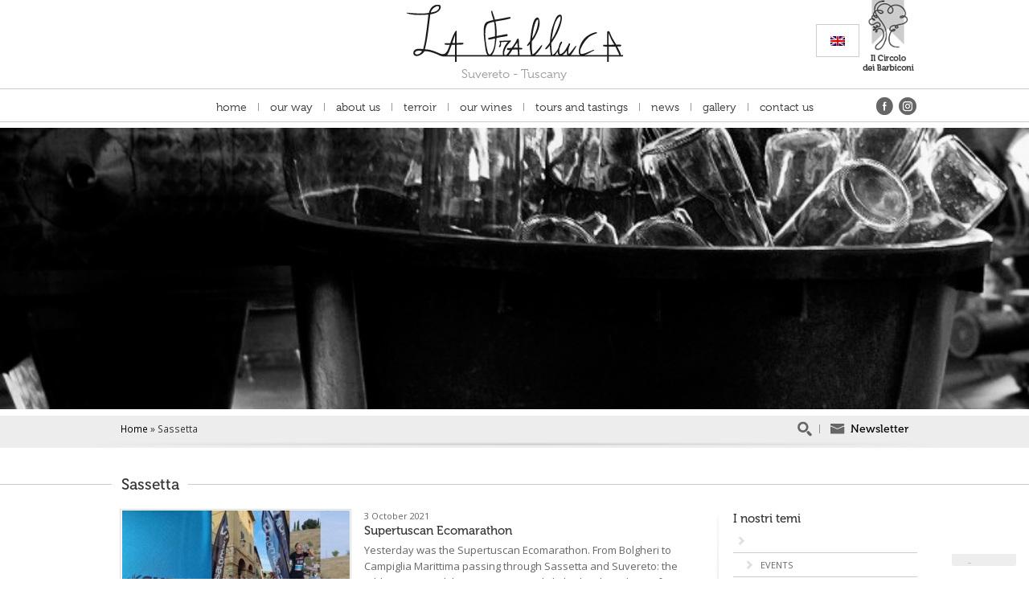

--- FILE ---
content_type: text/html; charset=UTF-8
request_url: https://www.lafralluca.com/en/tag/sassetta/
body_size: 10608
content:
<!DOCTYPE html> <!--[if lt IE 7]><html class="no-js lt-ie9 lt-ie8 lt-ie7" lang="it"
dir="ltr"> <![endif]--> <!--[if IE 7]><html class="no-js lt-ie9 lt-ie8" lang="it"
 dir="ltr"> <![endif]--> <!--[if IE 8]><html class="no-js lt-ie9" lang="it"
 dir="ltr"> <![endif]--> <!--[if gt IE 8]> <!--><html class="no-js" lang="it" dir="ltr"> <!--<![endif]--><head><meta charset="utf-8"><link media="all" href="https://www.lafralluca.com/wp-content/cache/autoptimize/css/autoptimize_c27bbfad7aef69ba2262a8cda0060c8b.css" rel="stylesheet"><title>Sassetta Archivi - La Fralluca</title><meta name="viewport"
 content="width=device-width, initial-scale=1.0, minimum-scale=1.0, maximum-scale=1.0, user-scalable=no"> <script src="https://www.google.com/recaptcha/api.js" async defer></script> <script src="https://www.google.com/recaptcha/api.js?render=6LfDBAgsAAAAAI74M1Q6YXJmIqTvn6CivVaNK4yB"></script> <script>function check_captcha() {
			$(".wait-for-captcha").removeAttr('disabled')
		}

		function error_captcha() {
			$(".wait-for-captcha").attr('disabled', 'disabled')
		}</script> <link href="https://www.lafralluca.com/wp-content/themes/zaki/img/icon/favicon-lf.ico" rel="shortcut icon" /> <script type="text/javascript">//
		window.ZakiApp = window.ZakiApp || {};
		window.ZakiApp.WP = window.ZakiApp.WP || {
			// Base
			site_url: '',
			template_url: 'https://www.lafralluca.com/wp-content/themes/zaki'
		}
		//</script> <script type="text/javascript" src="//use.typekit.net/gdt7lyd.js"></script> <script type="text/javascript">try {
			Typekit.load();
		} catch (e) { }</script> <script type="text/javascript" class="_iub_cs_skip">var _iub = _iub || {};
				_iub.csConfiguration = _iub.csConfiguration || {};
				_iub.csConfiguration.siteId = "4180645";
				_iub.csConfiguration.cookiePolicyId = "13545402";</script> <script class="_iub_cs_skip" src="https://cs.iubenda.com/autoblocking/4180645.js"></script> <meta name='robots' content='index, follow, max-image-preview:large, max-snippet:-1, max-video-preview:-1' /><link rel="alternate" hreflang="en-us" href="https://www.lafralluca.com/en/tag/sassetta/" /><link rel="canonical" href="https://www.lafralluca.com/en/tag/sassetta/" /><meta property="og:locale" content="en_US" /><meta property="og:type" content="article" /><meta property="og:title" content="Sassetta Archivi - La Fralluca" /><meta property="og:url" content="https://www.lafralluca.com/en/tag/sassetta/" /><meta property="og:site_name" content="La Fralluca" /> <script type="application/ld+json" class="yoast-schema-graph">{"@context":"https://schema.org","@graph":[{"@type":"CollectionPage","@id":"https://www.lafralluca.com/en/tag/sassetta/","url":"https://www.lafralluca.com/en/tag/sassetta/","name":"Sassetta Archivi - La Fralluca","isPartOf":{"@id":"https://www.lafralluca.com/#website"},"primaryImageOfPage":{"@id":"https://www.lafralluca.com/en/tag/sassetta/#primaryimage"},"image":{"@id":"https://www.lafralluca.com/en/tag/sassetta/#primaryimage"},"thumbnailUrl":"https://www.lafralluca.com/wp-content/uploads/2021/10/ecomarathon.jpg","breadcrumb":{"@id":"https://www.lafralluca.com/en/tag/sassetta/#breadcrumb"},"inLanguage":"en-US"},{"@type":"ImageObject","inLanguage":"en-US","@id":"https://www.lafralluca.com/en/tag/sassetta/#primaryimage","url":"https://www.lafralluca.com/wp-content/uploads/2021/10/ecomarathon.jpg","contentUrl":"https://www.lafralluca.com/wp-content/uploads/2021/10/ecomarathon.jpg","width":1920,"height":1080},{"@type":"BreadcrumbList","@id":"https://www.lafralluca.com/en/tag/sassetta/#breadcrumb","itemListElement":[{"@type":"ListItem","position":1,"name":"Home","item":"https://www.lafralluca.com/"},{"@type":"ListItem","position":2,"name":"Sassetta"}]},{"@type":"WebSite","@id":"https://www.lafralluca.com/#website","url":"https://www.lafralluca.com/","name":"La Fralluca","description":"Vini Suvereto Toscana","potentialAction":[{"@type":"SearchAction","target":{"@type":"EntryPoint","urlTemplate":"https://www.lafralluca.com/?s={search_term_string}"},"query-input":{"@type":"PropertyValueSpecification","valueRequired":true,"valueName":"search_term_string"}}],"inLanguage":"en-US"}]}</script> <link rel='dns-prefetch' href='//cdn.iubenda.com' /><link rel='dns-prefetch' href='//maps.googleapis.com' /><link rel='dns-prefetch' href='//fonts.googleapis.com' /><link rel="alternate" type="application/rss+xml" title="La Fralluca &raquo; Sassetta Tag Feed" href="https://www.lafralluca.com/en/tag/sassetta/feed/" /> <script type="text/javascript">window._wpemojiSettings = {"baseUrl":"https:\/\/s.w.org\/images\/core\/emoji\/16.0.1\/72x72\/","ext":".png","svgUrl":"https:\/\/s.w.org\/images\/core\/emoji\/16.0.1\/svg\/","svgExt":".svg","source":{"wpemoji":"https:\/\/www.lafralluca.com\/wp-includes\/js\/wp-emoji.js?ver=6.8.3","twemoji":"https:\/\/www.lafralluca.com\/wp-includes\/js\/twemoji.js?ver=6.8.3"}};
/**
 * @output wp-includes/js/wp-emoji-loader.js
 */

/**
 * Emoji Settings as exported in PHP via _print_emoji_detection_script().
 * @typedef WPEmojiSettings
 * @type {object}
 * @property {?object} source
 * @property {?string} source.concatemoji
 * @property {?string} source.twemoji
 * @property {?string} source.wpemoji
 * @property {?boolean} DOMReady
 * @property {?Function} readyCallback
 */

/**
 * Support tests.
 * @typedef SupportTests
 * @type {object}
 * @property {?boolean} flag
 * @property {?boolean} emoji
 */

/**
 * IIFE to detect emoji support and load Twemoji if needed.
 *
 * @param {Window} window
 * @param {Document} document
 * @param {WPEmojiSettings} settings
 */
( function wpEmojiLoader( window, document, settings ) {
	if ( typeof Promise === 'undefined' ) {
		return;
	}

	var sessionStorageKey = 'wpEmojiSettingsSupports';
	var tests = [ 'flag', 'emoji' ];

	/**
	 * Checks whether the browser supports offloading to a Worker.
	 *
	 * @since 6.3.0
	 *
	 * @private
	 *
	 * @returns {boolean}
	 */
	function supportsWorkerOffloading() {
		return (
			typeof Worker !== 'undefined' &&
			typeof OffscreenCanvas !== 'undefined' &&
			typeof URL !== 'undefined' &&
			URL.createObjectURL &&
			typeof Blob !== 'undefined'
		);
	}

	/**
	 * @typedef SessionSupportTests
	 * @type {object}
	 * @property {number} timestamp
	 * @property {SupportTests} supportTests
	 */

	/**
	 * Get support tests from session.
	 *
	 * @since 6.3.0
	 *
	 * @private
	 *
	 * @returns {?SupportTests} Support tests, or null if not set or older than 1 week.
	 */
	function getSessionSupportTests() {
		try {
			/** @type {SessionSupportTests} */
			var item = JSON.parse(
				sessionStorage.getItem( sessionStorageKey )
			);
			if (
				typeof item === 'object' &&
				typeof item.timestamp === 'number' &&
				new Date().valueOf() < item.timestamp + 604800 && // Note: Number is a week in seconds.
				typeof item.supportTests === 'object'
			) {
				return item.supportTests;
			}
		} catch ( e ) {}
		return null;
	}

	/**
	 * Persist the supports in session storage.
	 *
	 * @since 6.3.0
	 *
	 * @private
	 *
	 * @param {SupportTests} supportTests Support tests.
	 */
	function setSessionSupportTests( supportTests ) {
		try {
			/** @type {SessionSupportTests} */
			var item = {
				supportTests: supportTests,
				timestamp: new Date().valueOf()
			};

			sessionStorage.setItem(
				sessionStorageKey,
				JSON.stringify( item )
			);
		} catch ( e ) {}
	}

	/**
	 * Checks if two sets of Emoji characters render the same visually.
	 *
	 * This is used to determine if the browser is rendering an emoji with multiple data points
	 * correctly. set1 is the emoji in the correct form, using a zero-width joiner. set2 is the emoji
	 * in the incorrect form, using a zero-width space. If the two sets render the same, then the browser
	 * does not support the emoji correctly.
	 *
	 * This function may be serialized to run in a Worker. Therefore, it cannot refer to variables from the containing
	 * scope. Everything must be passed by parameters.
	 *
	 * @since 4.9.0
	 *
	 * @private
	 *
	 * @param {CanvasRenderingContext2D} context 2D Context.
	 * @param {string} set1 Set of Emoji to test.
	 * @param {string} set2 Set of Emoji to test.
	 *
	 * @return {boolean} True if the two sets render the same.
	 */
	function emojiSetsRenderIdentically( context, set1, set2 ) {
		// Cleanup from previous test.
		context.clearRect( 0, 0, context.canvas.width, context.canvas.height );
		context.fillText( set1, 0, 0 );
		var rendered1 = new Uint32Array(
			context.getImageData(
				0,
				0,
				context.canvas.width,
				context.canvas.height
			).data
		);

		// Cleanup from previous test.
		context.clearRect( 0, 0, context.canvas.width, context.canvas.height );
		context.fillText( set2, 0, 0 );
		var rendered2 = new Uint32Array(
			context.getImageData(
				0,
				0,
				context.canvas.width,
				context.canvas.height
			).data
		);

		return rendered1.every( function ( rendered2Data, index ) {
			return rendered2Data === rendered2[ index ];
		} );
	}

	/**
	 * Checks if the center point of a single emoji is empty.
	 *
	 * This is used to determine if the browser is rendering an emoji with a single data point
	 * correctly. The center point of an incorrectly rendered emoji will be empty. A correctly
	 * rendered emoji will have a non-zero value at the center point.
	 *
	 * This function may be serialized to run in a Worker. Therefore, it cannot refer to variables from the containing
	 * scope. Everything must be passed by parameters.
	 *
	 * @since 6.8.2
	 *
	 * @private
	 *
	 * @param {CanvasRenderingContext2D} context 2D Context.
	 * @param {string} emoji Emoji to test.
	 *
	 * @return {boolean} True if the center point is empty.
	 */
	function emojiRendersEmptyCenterPoint( context, emoji ) {
		// Cleanup from previous test.
		context.clearRect( 0, 0, context.canvas.width, context.canvas.height );
		context.fillText( emoji, 0, 0 );

		// Test if the center point (16, 16) is empty (0,0,0,0).
		var centerPoint = context.getImageData(16, 16, 1, 1);
		for ( var i = 0; i < centerPoint.data.length; i++ ) {
			if ( centerPoint.data[ i ] !== 0 ) {
				// Stop checking the moment it's known not to be empty.
				return false;
			}
		}

		return true;
	}

	/**
	 * Determines if the browser properly renders Emoji that Twemoji can supplement.
	 *
	 * This function may be serialized to run in a Worker. Therefore, it cannot refer to variables from the containing
	 * scope. Everything must be passed by parameters.
	 *
	 * @since 4.2.0
	 *
	 * @private
	 *
	 * @param {CanvasRenderingContext2D} context 2D Context.
	 * @param {string} type Whether to test for support of "flag" or "emoji".
	 * @param {Function} emojiSetsRenderIdentically Reference to emojiSetsRenderIdentically function, needed due to minification.
	 * @param {Function} emojiRendersEmptyCenterPoint Reference to emojiRendersEmptyCenterPoint function, needed due to minification.
	 *
	 * @return {boolean} True if the browser can render emoji, false if it cannot.
	 */
	function browserSupportsEmoji( context, type, emojiSetsRenderIdentically, emojiRendersEmptyCenterPoint ) {
		var isIdentical;

		switch ( type ) {
			case 'flag':
				/*
				 * Test for Transgender flag compatibility. Added in Unicode 13.
				 *
				 * To test for support, we try to render it, and compare the rendering to how it would look if
				 * the browser doesn't render it correctly (white flag emoji + transgender symbol).
				 */
				isIdentical = emojiSetsRenderIdentically(
					context,
					'\uD83C\uDFF3\uFE0F\u200D\u26A7\uFE0F', // as a zero-width joiner sequence
					'\uD83C\uDFF3\uFE0F\u200B\u26A7\uFE0F' // separated by a zero-width space
				);

				if ( isIdentical ) {
					return false;
				}

				/*
				 * Test for Sark flag compatibility. This is the least supported of the letter locale flags,
				 * so gives us an easy test for full support.
				 *
				 * To test for support, we try to render it, and compare the rendering to how it would look if
				 * the browser doesn't render it correctly ([C] + [Q]).
				 */
				isIdentical = emojiSetsRenderIdentically(
					context,
					'\uD83C\uDDE8\uD83C\uDDF6', // as the sequence of two code points
					'\uD83C\uDDE8\u200B\uD83C\uDDF6' // as the two code points separated by a zero-width space
				);

				if ( isIdentical ) {
					return false;
				}

				/*
				 * Test for English flag compatibility. England is a country in the United Kingdom, it
				 * does not have a two letter locale code but rather a five letter sub-division code.
				 *
				 * To test for support, we try to render it, and compare the rendering to how it would look if
				 * the browser doesn't render it correctly (black flag emoji + [G] + [B] + [E] + [N] + [G]).
				 */
				isIdentical = emojiSetsRenderIdentically(
					context,
					// as the flag sequence
					'\uD83C\uDFF4\uDB40\uDC67\uDB40\uDC62\uDB40\uDC65\uDB40\uDC6E\uDB40\uDC67\uDB40\uDC7F',
					// with each code point separated by a zero-width space
					'\uD83C\uDFF4\u200B\uDB40\uDC67\u200B\uDB40\uDC62\u200B\uDB40\uDC65\u200B\uDB40\uDC6E\u200B\uDB40\uDC67\u200B\uDB40\uDC7F'
				);

				return ! isIdentical;
			case 'emoji':
				/*
				 * Does Emoji 16.0 cause the browser to go splat?
				 *
				 * To test for Emoji 16.0 support, try to render a new emoji: Splatter.
				 *
				 * The splatter emoji is a single code point emoji. Testing for browser support
				 * required testing the center point of the emoji to see if it is empty.
				 *
				 * 0xD83E 0xDEDF (\uD83E\uDEDF) == 🫟 Splatter.
				 *
				 * When updating this test, please ensure that the emoji is either a single code point
				 * or switch to using the emojiSetsRenderIdentically function and testing with a zero-width
				 * joiner vs a zero-width space.
				 */
				var notSupported = emojiRendersEmptyCenterPoint( context, '\uD83E\uDEDF' );
				return ! notSupported;
		}

		return false;
	}

	/**
	 * Checks emoji support tests.
	 *
	 * This function may be serialized to run in a Worker. Therefore, it cannot refer to variables from the containing
	 * scope. Everything must be passed by parameters.
	 *
	 * @since 6.3.0
	 *
	 * @private
	 *
	 * @param {string[]} tests Tests.
	 * @param {Function} browserSupportsEmoji Reference to browserSupportsEmoji function, needed due to minification.
	 * @param {Function} emojiSetsRenderIdentically Reference to emojiSetsRenderIdentically function, needed due to minification.
	 * @param {Function} emojiRendersEmptyCenterPoint Reference to emojiRendersEmptyCenterPoint function, needed due to minification.
	 *
	 * @return {SupportTests} Support tests.
	 */
	function testEmojiSupports( tests, browserSupportsEmoji, emojiSetsRenderIdentically, emojiRendersEmptyCenterPoint ) {
		var canvas;
		if (
			typeof WorkerGlobalScope !== 'undefined' &&
			self instanceof WorkerGlobalScope
		) {
			canvas = new OffscreenCanvas( 300, 150 ); // Dimensions are default for HTMLCanvasElement.
		} else {
			canvas = document.createElement( 'canvas' );
		}

		var context = canvas.getContext( '2d', { willReadFrequently: true } );

		/*
		 * Chrome on OS X added native emoji rendering in M41. Unfortunately,
		 * it doesn't work when the font is bolder than 500 weight. So, we
		 * check for bold rendering support to avoid invisible emoji in Chrome.
		 */
		context.textBaseline = 'top';
		context.font = '600 32px Arial';

		var supports = {};
		tests.forEach( function ( test ) {
			supports[ test ] = browserSupportsEmoji( context, test, emojiSetsRenderIdentically, emojiRendersEmptyCenterPoint );
		} );
		return supports;
	}

	/**
	 * Adds a script to the head of the document.
	 *
	 * @ignore
	 *
	 * @since 4.2.0
	 *
	 * @param {string} src The url where the script is located.
	 *
	 * @return {void}
	 */
	function addScript( src ) {
		var script = document.createElement( 'script' );
		script.src = src;
		script.defer = true;
		document.head.appendChild( script );
	}

	settings.supports = {
		everything: true,
		everythingExceptFlag: true
	};

	// Create a promise for DOMContentLoaded since the worker logic may finish after the event has fired.
	var domReadyPromise = new Promise( function ( resolve ) {
		document.addEventListener( 'DOMContentLoaded', resolve, {
			once: true
		} );
	} );

	// Obtain the emoji support from the browser, asynchronously when possible.
	new Promise( function ( resolve ) {
		var supportTests = getSessionSupportTests();
		if ( supportTests ) {
			resolve( supportTests );
			return;
		}

		if ( supportsWorkerOffloading() ) {
			try {
				// Note that the functions are being passed as arguments due to minification.
				var workerScript =
					'postMessage(' +
					testEmojiSupports.toString() +
					'(' +
					[
						JSON.stringify( tests ),
						browserSupportsEmoji.toString(),
						emojiSetsRenderIdentically.toString(),
						emojiRendersEmptyCenterPoint.toString()
					].join( ',' ) +
					'));';
				var blob = new Blob( [ workerScript ], {
					type: 'text/javascript'
				} );
				var worker = new Worker( URL.createObjectURL( blob ), { name: 'wpTestEmojiSupports' } );
				worker.onmessage = function ( event ) {
					supportTests = event.data;
					setSessionSupportTests( supportTests );
					worker.terminate();
					resolve( supportTests );
				};
				return;
			} catch ( e ) {}
		}

		supportTests = testEmojiSupports( tests, browserSupportsEmoji, emojiSetsRenderIdentically, emojiRendersEmptyCenterPoint );
		setSessionSupportTests( supportTests );
		resolve( supportTests );
	} )
		// Once the browser emoji support has been obtained from the session, finalize the settings.
		.then( function ( supportTests ) {
			/*
			 * Tests the browser support for flag emojis and other emojis, and adjusts the
			 * support settings accordingly.
			 */
			for ( var test in supportTests ) {
				settings.supports[ test ] = supportTests[ test ];

				settings.supports.everything =
					settings.supports.everything && settings.supports[ test ];

				if ( 'flag' !== test ) {
					settings.supports.everythingExceptFlag =
						settings.supports.everythingExceptFlag &&
						settings.supports[ test ];
				}
			}

			settings.supports.everythingExceptFlag =
				settings.supports.everythingExceptFlag &&
				! settings.supports.flag;

			// Sets DOMReady to false and assigns a ready function to settings.
			settings.DOMReady = false;
			settings.readyCallback = function () {
				settings.DOMReady = true;
			};
		} )
		.then( function () {
			return domReadyPromise;
		} )
		.then( function () {
			// When the browser can not render everything we need to load a polyfill.
			if ( ! settings.supports.everything ) {
				settings.readyCallback();

				var src = settings.source || {};

				if ( src.concatemoji ) {
					addScript( src.concatemoji );
				} else if ( src.wpemoji && src.twemoji ) {
					addScript( src.twemoji );
					addScript( src.wpemoji );
				}
			}
		} );
} )( window, document, window._wpemojiSettings );</script> <link rel='stylesheet' id='open-sans-css' href='https://fonts.googleapis.com/css?family=Open+Sans%3A300italic%2C400italic%2C600italic%2C300%2C400%2C600&#038;subset=latin%2Clatin-ext&#038;display=fallback&#038;ver=6.8.3' type='text/css' media='all' /><link rel='stylesheet' id='slidebars-css' href='https://www.lafralluca.com/wp-content/themes/zaki/js/libs/jquery/plugins/slidebars/0.10.2/slidebars.php?col=222222%2F%2A565656%2A%2F&#038;ver=6.8.3' type='text/css' media='all' /> <script  type="text/javascript" class=" _iub_cs_skip" type="text/javascript" id="iubenda-head-inline-scripts-0">var _iub = _iub || [];
_iub.csConfiguration = {"siteId":4180645,"cookiePolicyId":13545402,"storage":{"useSiteId":true}};
_iub.csLangConfiguration = {"en-GB":{"cookiePolicyId":36550681}};</script> <script  type="text/javascript" class=" _iub_cs_skip" type="text/javascript" src="//cdn.iubenda.com/cs/gpp/stub.js?ver=3.12.4" id="iubenda-head-scripts-1-js"></script> <script  type="text/javascript" charset="UTF-8" async="" class=" _iub_cs_skip" type="text/javascript" src="//cdn.iubenda.com/cs/iubenda_cs.js?ver=3.12.4" id="iubenda-head-scripts-2-js"></script> <link rel="https://api.w.org/" href="https://www.lafralluca.com/en/wp-json/" /><link rel="alternate" title="JSON" type="application/json" href="https://www.lafralluca.com/en/wp-json/wp/v2/tags/74" /><link rel="EditURI" type="application/rsd+xml" title="RSD" href="https://www.lafralluca.com/xmlrpc.php?rsd" /><meta name="generator" content="WPML ver:4.7.6 stt:1,27;" /> <script>(function (i, s, o, g, r, a, m) {
			i['GoogleAnalyticsObject'] = r;
			i[r] = i[r] || function () {
				(i[r].q = i[r].q || []).push(arguments)
			}, i[r].l = 1 * new Date();
			a = s.createElement(o),
				m = s.getElementsByTagName(o)[0];
			a.async = 1;
			a.src = g;
			m.parentNode.insertBefore(a, m)
		})(window, document, 'script', '//www.google-analytics.com/analytics.js', 'ga');

		ga('create', 'UA-60689447-1', 'auto');
		ga('send', 'pageview');</script> </head><body class="archive tag tag-sassetta tag-74 wp-theme-zaki"><div id="top-mobile-menu"> <a href="#" class="sb-toggle-left"><span
 class="icon icon-mobilemenu-white">Open menu</span></a><div style="position: absolute; top: 10px; right: 20px;"><form id="mobile-form-search2" method="get" role="search" action="https://www.lafralluca.com"> <input class="top-site-search" type="text" name="s"
 placeholder="Search here" /> <button type="submit"
 title="Search now">Search</button></form></div></div><div class="sb-slidebar sb-left" id="slidebar-id"></div><div id="sb-site"><div id="container"><header id="header"><div class="row"><div class="wrapper"><hr class="only-tablet" /><div id="top-languages" class="column-12 align-right"><div class="wrapper"><div class="lang_sel_list_horizontal wpml-ls-statics-shortcode_actions wpml-ls wpml-ls-legacy-list-horizontal" id="lang_sel_list"><ul><li class="icl-en wpml-ls-slot-shortcode_actions wpml-ls-item wpml-ls-item-en wpml-ls-current-language wpml-ls-first-item wpml-ls-last-item wpml-ls-item-legacy-list-horizontal"> <a href="https://www.lafralluca.com/en/tag/sassetta/" class="wpml-ls-link"> <img
 class="wpml-ls-flag iclflag"
 src="https://www.lafralluca.com/wp-content/plugins/sitepress-multilingual-cms/res/flags/en.png"
 alt="English"
 width=18
 height=12
 /></a></li></ul></div> <a href="https://www.lafralluca.com/en/il-circolo-dei-barbiconi/" style="top: -10px; position: relative;"> <span class="icon icon-wineclub-2"></span> </a> <a href="https://www.lafralluca.com/en/"><div class="top-logo align-center"><p> Suvereto - Tuscany</p></div> </a></div></div><hr class="no-tablet" /><div class="top-socials column-12"><div class="wrapper"> <a target="_blank" rel="me nofollow" href="https://www.facebook.com/LaFralluca/"><span class="icon icon-social-facebook-dark"><span>Visit our Facebook page!</span></span></a> <a target="_blank" rel="me nofollow" href="https://www.instagram.com/la_fralluca/"><span class="icon icon-social-instagram-dark"><span>Instagram</span></span></a></div></div><div id="box-nav-main" class="box box-nav box-no-head"><div class="box-wrapper"><div class="box-head"><h2>Navigazione principale</h2></div><div class="box-content" id="main-menu-container"><nav role="navigation"><ul id="menu-menu-principale" class="sf-menu"><li id="menu-item-596" class="menu-item menu-item-type-custom menu-item-object-custom menu-item-596"><a href="https://www.lafralluca.com/en/">Home</a></li><li id="menu-item-949" class="menu-item menu-item-type-post_type menu-item-object-page menu-item-has-children menu-item-949"><a href="https://www.lafralluca.com/en/our-way/">Our way</a><ul class="sub-menu"><li id="menu-item-599" class="menu-item menu-item-type-post_type menu-item-object-page menu-item-599"><a href="https://www.lafralluca.com/en/our-way/the-vineyard/">The vineyard and the land</a></li><li id="menu-item-600" class="menu-item menu-item-type-post_type menu-item-object-page menu-item-600"><a href="https://www.lafralluca.com/en/our-way/the-winemaking/">The winemaking</a></li><li id="menu-item-601" class="menu-item menu-item-type-post_type menu-item-object-page menu-item-601"><a href="https://www.lafralluca.com/en/our-way/sustainability/">Sustainability and organic farming</a></li><li id="menu-item-602" class="menu-item menu-item-type-post_type menu-item-object-page menu-item-602"><a href="https://www.lafralluca.com/en/our-way/from-grapes-to-wine/">From grapes to wine</a></li></ul></li><li id="menu-item-943" class="menu-item menu-item-type-post_type menu-item-object-page menu-item-has-children menu-item-943"><a href="https://www.lafralluca.com/en/about-us/">About us</a><ul class="sub-menu"><li id="menu-item-607" class="menu-item menu-item-type-post_type menu-item-object-page menu-item-607"><a href="https://www.lafralluca.com/en/about-us/our-history/">Our history</a></li><li id="menu-item-608" class="menu-item menu-item-type-post_type menu-item-object-page menu-item-608"><a href="https://www.lafralluca.com/en/about-us/the-property/">The property</a></li><li id="menu-item-609" class="menu-item menu-item-type-post_type menu-item-object-page menu-item-609"><a href="https://www.lafralluca.com/en/about-us/the-winery/">The winery</a></li><li id="menu-item-610" class="menu-item menu-item-type-post_type menu-item-object-page menu-item-610"><a href="https://www.lafralluca.com/en/about-us/the-vineyards/">The vineyards</a></li></ul></li><li id="menu-item-956" class="menu-item menu-item-type-post_type menu-item-object-page menu-item-has-children menu-item-956"><a href="https://www.lafralluca.com/en/terroir/">Terroir</a><ul class="sub-menu"><li id="menu-item-604" class="menu-item menu-item-type-post_type menu-item-object-page menu-item-604"><a href="https://www.lafralluca.com/en/terroir/the-barbiconi-estate/">The Barbiconi Estate</a></li><li id="menu-item-605" class="menu-item menu-item-type-post_type menu-item-object-page menu-item-605"><a href="https://www.lafralluca.com/en/terroir/suvereto-maremma-and-the-tuscan-coast/">Suvereto: Maremma and the Tuscan coast</a></li></ul></li><li id="menu-item-848" class="menu-item menu-item-type-post_type_archive menu-item-object-vini menu-item-848"><a href="https://www.lafralluca.com/en/wines/">Our wines</a></li><li id="menu-item-7958" class="menu-item menu-item-type-post_type menu-item-object-page menu-item-7958"><a href="https://www.lafralluca.com/en/tours-and-tastings/">Tours and tastings</a></li><li id="menu-item-616" class="menu-item menu-item-type-taxonomy menu-item-object-category menu-item-has-children menu-item-616"><a href="https://www.lafralluca.com/en/category/media-en/">News</a><ul class="sub-menu"><li id="menu-item-617" class="menu-item menu-item-type-taxonomy menu-item-object-category menu-item-617"><a href="https://www.lafralluca.com/en/category/media-en/news-and-events/">Events</a></li><li id="menu-item-618" class="menu-item menu-item-type-taxonomy menu-item-object-category menu-item-618"><a href="https://www.lafralluca.com/en/category/media-en/press-review/">Press review and Awards</a></li></ul></li><li id="menu-item-4196" class="menu-item menu-item-type-post_type menu-item-object-page menu-item-4196"><a href="https://www.lafralluca.com/en/gallery/">Gallery</a></li><li id="menu-item-597" class="menu-item menu-item-type-post_type menu-item-object-page menu-item-597"><a href="https://www.lafralluca.com/en/contact-us/">Contact us</a></li></ul></nav></div></div></div><hr /><div class="header-image-others"
 style="background-image: url('https://www.lafralluca.com/wp-content/uploads/2020/04/DSC_0836ridota-768x350.jpg');');"></div><div class="top-bar"><div class="top-utilities column-12" style="overflow: hidden;"><div class="wrapper"><p> <span typeof="v:Breadcrumb"><a rel="v:url" property="v:title" title="Go to La Fralluca." href="https://www.lafralluca.com/en/" class="home">Home</a></span>&nbsp;&raquo;&nbsp;<span typeof="v:Breadcrumb"><span property="v:title">Sassetta</span></span></p><div class="topbar-search"><form id="mobile-form-search" method="get" role="search" action="https://www.lafralluca.com/en"> <input class="top-site-search" type="text" name="s" placeholder="Search here" /> <button type="submit" title="Search now">Search</button></form></div> <a class="searchButtonOpen" href="#"><span class="icon icon-search-button"><span>Search in this website</span></span></a> <span class="icon icon-top-bar-divider"></span> <a href="https://www.lafralluca.com/en/newsletter/"><span class="icon icon-newsletter-button"><span>Sign up for our newsletter</span></span><span class="newsletter-text">Newsletter</span></a></div></div></div></div></div></header><section id="middle"><div class="row"><div class="wrapper"><div class="home-title-hr no-tablet"><hr /></div><main id="main" role="main"><div id="main-container"><h2 class="page-title">Sassetta</h2><p class="page-subtitle"></p><div id="page-left" class="column-9 ta-column-12"><div class="wrapper"><div class="single-news"><div class="single-news-image column-5 ta-column-0"> <a href="https://www.lafralluca.com/en/no-category/supertuscan-ecomarathon/"> <img alt="" src="https://www.lafralluca.com/wp-content/uploads/2021/10/ecomarathon-283x185.jpg" style="object-fit: contain;" /> </a></div><div class="single-news-content column-7 ta-column-12"><p class="single-news-date"><time datetime="2015-07-12 00:00">3 October 2021</time></p> <a href="https://www.lafralluca.com/en/no-category/supertuscan-ecomarathon/"><h2 class="single-news-title">Supertuscan Ecomarathon</h2></a><p class="single-news-text">Yesterday was the Supertuscan Ecomarathon. From Bolgheri to Campiglia Marittima passing through Sassetta and Suvereto: the athletes crossed this territory strongly linked to the culture of wine and the values of nature and sport. Fans of this beautiful sport could choose between 5 routes from 7 Km to the challenging 44km. Just the two longest routes passed through the vineyards... <a href="https://www.lafralluca.com/en/no-category/supertuscan-ecomarathon/">[Read more]</a></p><div class="clearfix"></div></div><div class="clearfix"></div><hr /></div><div class="navigation"></div> <br /></div></div><div id="page-right" class="column-3 ta-column-12"><div class="wrapper"><h2 class="title-right">I nostri temi</h2> <a class="main-category" href=""><span class="icon icon-arrow-grey-right"></span><span class="category-right current-category"></span></a><hr /> <a class="secondary-category" href="https://www.lafralluca.com/en/category/media-en/news-and-events/"><span class="icon icon-arrow-grey-right"></span><span class="category-right ">Events</span></a><hr /> <a class="secondary-category" href="https://www.lafralluca.com/en/category/media-en/"><span class="icon icon-arrow-grey-right"></span><span class="category-right ">News</span></a><hr /> <a class="secondary-category" href="https://www.lafralluca.com/en/category/no-category/"><span class="icon icon-arrow-grey-right"></span><span class="category-right ">No category</span></a><hr /> <a class="secondary-category" href="https://www.lafralluca.com/en/category/media-en/press-review/"><span class="icon icon-arrow-grey-right"></span><span class="category-right ">Press review and Awards</span></a><hr /></div></div><div class="clearfix"></div><div class="vertical-space-45 no-tablet"></div><div class="vertical-space-45"></div><div class="clearfix"></div></div><div class="clearfix"></div><div class="clearfix"></div></main><div class="middle-divider"><div class="sub-middle-divider"><div id="fourth-column" class="dh-column-4 ta-column-0"> <span class="icon icon-wineclub-1"></span></div><div id="fifth-column" class="dh-column-4 ta-column-12"><div class="wrapper"><p> Subscribe to our wine club and you will be able to buy the wines directly from us.<br /><br /><strong>Find out more</strong></p></div></div><div id="sixth-column" class="dh-column-4 ta-column-12"><div class="wineclub-image"><div class="wrapper align-center"><p><a href="https://www.lafralluca.com/en/il-circolo-dei-barbiconi/">Subscribe now</a></p></div></div></div><div class="clearfix"></div></div></div><div class="clearfix"></div><div class="vertical-space-20"></div><div class="home-title-hr"><hr /></div><div class="container-footer-2"><div class="wrapper"><div class="wrapper" style="margin-left: 20px; margin-right: 20px;"><h2 class="special2 special3" id="section-form-title">Contact us or make a request</h2></div><form class="section-form" method="post" action="#section-form-title"><div id="container-footer-1" class="dh-column-4 ta-column-12"><div class="wrapper"> <input type="hidden" name="formControl" value="1"> <input type="text" name="nome" required="required"
 placeholder="Name *"
 value="" /> <input type="text" name="cognome" required="required"
 placeholder="Surname *"
 value="" /> <input type="email" name="email" required="required"
 placeholder="E-mail *"
 value="" /> <input type="text" name="citta" required="required"
 placeholder="City *"
 value="" /> <input class="input-1" type="text" name="indirizzo" required="required"
 placeholder="Address *"
 value="" /><input class="input-2" type="text" name="cap"
 placeholder="ZIP CODE *"
 value="" /></div></div><div id="container-footer-2" class="dh-column-4 ta-column-12"><div class="wrapper"><textarea name="richiesta" required="required"
						placeholder="Your request *"></textarea></div></div><div id="container-footer-3" class="dh-column-4 ta-column-12"><div class="wrapper"><p class="italic-small">Specifies the day for the request, you will be contacted for confirmation.</p> <input id="date-picker-en" type="text" name="data"
 placeholder="Date"
 value="" /> <label><input type="checkbox" name="checkprivacy" value="1" 						/> I've read and I accept the <a href="https://www.iubenda.com/privacy-policy/36550681" target="_blank">privacy policy</a> </label><div class="clearfix"></div> <label><input type="checkbox" name="checknewsletter" value="1" 						/>Sign up our newsletter </label><div class="clearfix"></div><div data-callback="check_captcha" data-expired-callback="error_captcha"
 data-error-callback="error_captcha" style="margin-top: 10px;" class="g-recaptcha"
 data-sitekey="6LfD-bUbAAAAAPTr3PfLWW9tFURT1BoXxpX6tj57"></div> <br /><div class="div-submit align-right"> <input class="wait-for-captcha" disabled type="submit"
 value="send" /></div></div></div></form></div></div><div class="clearfix"></div><div class="vertical-space-45"></div><div class="vertical-space-45"></div></div></div></section><footer id="footer"><div class="row"><div class="wrapper"><div id="box-logo-bottom" class="box box-no-head dh-column-2 dl-column-12 ta-column-12"><div class="box-wrapper"><div class="box-head"><h2>La Fralluca</h2></div><div class="box-content"> <span class="icon icon-logo-bottom align-center"></span></div></div></div><div id="box-company-info" class="box box-no-head dh-column-2 dl-column-3 ta-column-12"><div class="box-wrapper"><div class="box-head"><h2>Informations</h2></div><div class="box-content"><p> Soc. Agr. La Fralluca di Luca Recine e C. S.S.<br /> P.IVA: 01500040496<br /> Loc. Barbiconi, 153<br /> 57028 Suvereto (LI)<br /> Tuscany - Italy<br /> Phone<br /> +39 0565 829076<br /> +39 331 3154353</p></div></div></div><div id="box-company-links" class="box box-no-head dh-column-2 dl-column-3 ta-column-12"><div class="box-wrapper"><div class="box-head"><h2>Useful links</h2></div><div class="box-content"><ul id="menu-menu-footer" class=""><li id="menu-item-700" class="menu-item menu-item-type-post_type menu-item-object-page menu-item-700"><a href="https://www.lafralluca.com/en/il-circolo-dei-barbiconi/">Il Circolo dei Barbiconi</a></li><li id="menu-item-703" class="menu-item menu-item-type-post_type menu-item-object-page menu-item-703"><a href="https://www.lafralluca.com/en/newsletter/">Newsletter</a></li><li id="menu-item-701" class="ppr-rewrite menu-item menu-item-type-post_type menu-item-object-page menu-item-701"><a href="https://www.iubenda.com/privacy-policy/36550681">Privacy policy</a></li><li id="menu-item-17720" class="menu-item menu-item-type-custom menu-item-object-custom menu-item-17720"><a href="https://www.iubenda.com/privacy-policy/36550681/cookie-policy">Cookie policy</a></li></ul></div></div></div><div id="box-company-socials" class="box box-no-head dh-column-2 dl-column-3 ta-column-12"><div class="box-wrapper"><div class="box-head"><h2>Social network</h2></div><div class="box-content"><p>Follow us on:</p><ul><li><a target="_blank" rel="me nofollow" href="https://www.facebook.com/LaFralluca/"> <span class="icon icon-social-facebook"> Visit our Facebook page! </span> </a></li><li><a target="_blank" rel="me nofollow" href="https://www.instagram.com/la_fralluca/"> <span class="icon icon-social-instagram"> Instagram </span> </a></li></ul></div></div></div><div id="box-webdevelopment" class="box box-no-head dh-column-4 dl-column-3 ta-column-12 align-right"><div class="box-wrapper"><div class="box-head"><h2>More informations</h2></div><div class="box-content"><p>webdevelopment: Zaki Design<br /> SEO: About Solution</p></div></div></div></div></div></footer></div></div>  <script type="speculationrules">{"prefetch":[{"source":"document","where":{"and":[{"href_matches":"\/en\/*"},{"not":{"href_matches":["\/wp-*.php","\/wp-admin\/*","\/wp-content\/uploads\/*","\/wp-content\/*","\/wp-content\/plugins\/*","\/wp-content\/themes\/zaki\/*","\/en\/*\\?(.+)"]}},{"not":{"selector_matches":"a[rel~=\"nofollow\"]"}},{"not":{"selector_matches":".no-prefetch, .no-prefetch a"}}]},"eagerness":"conservative"}]}</script> <script type="text/javascript" src="https://www.lafralluca.com/wp-content/themes/zaki/js/libs/modernizr/2.8.3/modernizr.2.8.3.js?ver=6.8.3" id="modernizr-js"></script> <script type="text/javascript" src="https://www.lafralluca.com/wp-content/themes/zaki/js/libs/jquery/2.1.1/jquery-2.1.1.js?ver=6.8.3" id="jquery-js"></script> <script type="text/javascript" src="https://www.lafralluca.com/wp-content/themes/zaki/js/libs/jquery/plugins/cookie/1.4.1/jquery.cookie.js?ver=6.8.3" id="jquery-cookie-js"></script> <script type="text/javascript" src="https://www.lafralluca.com/wp-content/themes/zaki/js/libs/jquery/plugins/placeholder/2.0.8/jquery.placeholder.js?ver=6.8.3" id="jquery-placeholder-js"></script> <script type="text/javascript" src="https://www.lafralluca.com/wp-content/themes/zaki/js/libs/jquery/plugins/matchheight/0.5.1/jquery.matchHeight.js?ver=6.8.3" id="jquery-matchheight-js"></script> <script type="text/javascript" src="https://www.lafralluca.com/wp-content/themes/zaki/js/libs/jquery/plugins/customselect/0.5.1/jquery.customSelect.js?ver=6.8.3" id="jquery-customselect-js"></script> <script type="text/javascript" src="https://www.lafralluca.com/wp-content/themes/zaki/js/libs/jquery/plugins/fitvids/1.1/jquery.fitvids.js?ver=6.8.3" id="jquery-fitvids-js"></script> <script type="text/javascript" src="https://www.lafralluca.com/wp-content/themes/zaki/js/libs/jquery/plugins/validation/1.13.1/dist/jquery.validate.min.js?ver=6.8.3" id="jquery-validate-js"></script> <script type="text/javascript" src="https://www.lafralluca.com/wp-content/themes/zaki/js/libs/jquery/plugins/fancybox/2.1.5/jquery.fancybox.pack.js?ver=6.8.3" id="fancybox-js"></script> <script type="text/javascript" src="https://www.lafralluca.com/wp-content/themes/zaki/js/libs/jquery/plugins/fancybox/2.1.5/helpers/jquery.fancybox-media.js?ver=6.8.3" id="fancybox-media-js"></script> <script type="text/javascript" src="https://www.lafralluca.com/wp-content/themes/zaki/js/libs/jquery/plugins/bxslider/jquery.bxslider.min.js?ver=6.8.3" id="bxslider-js"></script> <script type="text/javascript" src="https://www.lafralluca.com/wp-includes/js/hoverIntent.js?ver=1.10.2" id="hoverIntent-js"></script> <script type="text/javascript" src="https://www.lafralluca.com/wp-content/themes/zaki/js/libs/jquery/plugins/superfish/js/superfish.js?ver=6.8.3" id="superfish-js"></script> <script type="text/javascript" src="https://www.lafralluca.com/wp-content/themes/zaki/js/libs/jquery/plugins/superfish/js/supersubs.js?ver=6.8.3" id="supersubs-js"></script> <script type="text/javascript" src="https://www.lafralluca.com/wp-content/themes/zaki/js/libs/jquery/plugins/slidebars/0.10.2/slidebars.js?ver=6.8.3" id="slidebars-js"></script> <script type="text/javascript" src="https://www.lafralluca.com/wp-content/themes/zaki/js/libs/jquery/plugins/pickadate/3.5.5/legacy.js?ver=6.8.3" id="pickadate-legacy-js"></script> <script type="text/javascript" src="https://www.lafralluca.com/wp-content/themes/zaki/js/libs/jquery/plugins/pickadate/3.5.5/picker.js?ver=6.8.3" id="pickadate-js"></script> <script type="text/javascript" src="https://www.lafralluca.com/wp-content/themes/zaki/js/libs/jquery/plugins/pickadate/3.5.5/picker.date.js?ver=6.8.3" id="pickadate-date-js"></script> <script type="text/javascript" src="https://maps.googleapis.com/maps/api/js?v=3.exp&amp;sensor=false&amp;ver=6.8.3" id="google-maps-js"></script> <script type="text/javascript" src="https://www.lafralluca.com/wp-content/themes/zaki/js/main/main.js?upd=1&amp;ver=6.8.3" id="zaki-main-js"></script> <script>document.addEventListener("DOMContentLoaded", (event) => {
        var check_gre = document.getElementById('g-recaptcha-response');
        if (check_gre) {
            grecaptcha.ready(function () {
                grecaptcha.execute('6LfDBAgsAAAAAI74M1Q6YXJmIqTvn6CivVaNK4yB', { action: 'submit' }).then(function (token) {
                document.getElementById('g-recaptcha-response').value = token;
                });
            });
        }
    });</script> </body></html><!-- WP Fastest Cache file was created in 0.287 seconds, on 1 February 2026 @ 3:13 --><!-- need to refresh to see cached version -->

--- FILE ---
content_type: text/html; charset=utf-8
request_url: https://www.google.com/recaptcha/api2/anchor?ar=1&k=6LfD-bUbAAAAAPTr3PfLWW9tFURT1BoXxpX6tj57&co=aHR0cHM6Ly93d3cubGFmcmFsbHVjYS5jb206NDQz&hl=en&v=N67nZn4AqZkNcbeMu4prBgzg&size=normal&anchor-ms=20000&execute-ms=30000&cb=mavkoh1l26sh
body_size: 49325
content:
<!DOCTYPE HTML><html dir="ltr" lang="en"><head><meta http-equiv="Content-Type" content="text/html; charset=UTF-8">
<meta http-equiv="X-UA-Compatible" content="IE=edge">
<title>reCAPTCHA</title>
<style type="text/css">
/* cyrillic-ext */
@font-face {
  font-family: 'Roboto';
  font-style: normal;
  font-weight: 400;
  font-stretch: 100%;
  src: url(//fonts.gstatic.com/s/roboto/v48/KFO7CnqEu92Fr1ME7kSn66aGLdTylUAMa3GUBHMdazTgWw.woff2) format('woff2');
  unicode-range: U+0460-052F, U+1C80-1C8A, U+20B4, U+2DE0-2DFF, U+A640-A69F, U+FE2E-FE2F;
}
/* cyrillic */
@font-face {
  font-family: 'Roboto';
  font-style: normal;
  font-weight: 400;
  font-stretch: 100%;
  src: url(//fonts.gstatic.com/s/roboto/v48/KFO7CnqEu92Fr1ME7kSn66aGLdTylUAMa3iUBHMdazTgWw.woff2) format('woff2');
  unicode-range: U+0301, U+0400-045F, U+0490-0491, U+04B0-04B1, U+2116;
}
/* greek-ext */
@font-face {
  font-family: 'Roboto';
  font-style: normal;
  font-weight: 400;
  font-stretch: 100%;
  src: url(//fonts.gstatic.com/s/roboto/v48/KFO7CnqEu92Fr1ME7kSn66aGLdTylUAMa3CUBHMdazTgWw.woff2) format('woff2');
  unicode-range: U+1F00-1FFF;
}
/* greek */
@font-face {
  font-family: 'Roboto';
  font-style: normal;
  font-weight: 400;
  font-stretch: 100%;
  src: url(//fonts.gstatic.com/s/roboto/v48/KFO7CnqEu92Fr1ME7kSn66aGLdTylUAMa3-UBHMdazTgWw.woff2) format('woff2');
  unicode-range: U+0370-0377, U+037A-037F, U+0384-038A, U+038C, U+038E-03A1, U+03A3-03FF;
}
/* math */
@font-face {
  font-family: 'Roboto';
  font-style: normal;
  font-weight: 400;
  font-stretch: 100%;
  src: url(//fonts.gstatic.com/s/roboto/v48/KFO7CnqEu92Fr1ME7kSn66aGLdTylUAMawCUBHMdazTgWw.woff2) format('woff2');
  unicode-range: U+0302-0303, U+0305, U+0307-0308, U+0310, U+0312, U+0315, U+031A, U+0326-0327, U+032C, U+032F-0330, U+0332-0333, U+0338, U+033A, U+0346, U+034D, U+0391-03A1, U+03A3-03A9, U+03B1-03C9, U+03D1, U+03D5-03D6, U+03F0-03F1, U+03F4-03F5, U+2016-2017, U+2034-2038, U+203C, U+2040, U+2043, U+2047, U+2050, U+2057, U+205F, U+2070-2071, U+2074-208E, U+2090-209C, U+20D0-20DC, U+20E1, U+20E5-20EF, U+2100-2112, U+2114-2115, U+2117-2121, U+2123-214F, U+2190, U+2192, U+2194-21AE, U+21B0-21E5, U+21F1-21F2, U+21F4-2211, U+2213-2214, U+2216-22FF, U+2308-230B, U+2310, U+2319, U+231C-2321, U+2336-237A, U+237C, U+2395, U+239B-23B7, U+23D0, U+23DC-23E1, U+2474-2475, U+25AF, U+25B3, U+25B7, U+25BD, U+25C1, U+25CA, U+25CC, U+25FB, U+266D-266F, U+27C0-27FF, U+2900-2AFF, U+2B0E-2B11, U+2B30-2B4C, U+2BFE, U+3030, U+FF5B, U+FF5D, U+1D400-1D7FF, U+1EE00-1EEFF;
}
/* symbols */
@font-face {
  font-family: 'Roboto';
  font-style: normal;
  font-weight: 400;
  font-stretch: 100%;
  src: url(//fonts.gstatic.com/s/roboto/v48/KFO7CnqEu92Fr1ME7kSn66aGLdTylUAMaxKUBHMdazTgWw.woff2) format('woff2');
  unicode-range: U+0001-000C, U+000E-001F, U+007F-009F, U+20DD-20E0, U+20E2-20E4, U+2150-218F, U+2190, U+2192, U+2194-2199, U+21AF, U+21E6-21F0, U+21F3, U+2218-2219, U+2299, U+22C4-22C6, U+2300-243F, U+2440-244A, U+2460-24FF, U+25A0-27BF, U+2800-28FF, U+2921-2922, U+2981, U+29BF, U+29EB, U+2B00-2BFF, U+4DC0-4DFF, U+FFF9-FFFB, U+10140-1018E, U+10190-1019C, U+101A0, U+101D0-101FD, U+102E0-102FB, U+10E60-10E7E, U+1D2C0-1D2D3, U+1D2E0-1D37F, U+1F000-1F0FF, U+1F100-1F1AD, U+1F1E6-1F1FF, U+1F30D-1F30F, U+1F315, U+1F31C, U+1F31E, U+1F320-1F32C, U+1F336, U+1F378, U+1F37D, U+1F382, U+1F393-1F39F, U+1F3A7-1F3A8, U+1F3AC-1F3AF, U+1F3C2, U+1F3C4-1F3C6, U+1F3CA-1F3CE, U+1F3D4-1F3E0, U+1F3ED, U+1F3F1-1F3F3, U+1F3F5-1F3F7, U+1F408, U+1F415, U+1F41F, U+1F426, U+1F43F, U+1F441-1F442, U+1F444, U+1F446-1F449, U+1F44C-1F44E, U+1F453, U+1F46A, U+1F47D, U+1F4A3, U+1F4B0, U+1F4B3, U+1F4B9, U+1F4BB, U+1F4BF, U+1F4C8-1F4CB, U+1F4D6, U+1F4DA, U+1F4DF, U+1F4E3-1F4E6, U+1F4EA-1F4ED, U+1F4F7, U+1F4F9-1F4FB, U+1F4FD-1F4FE, U+1F503, U+1F507-1F50B, U+1F50D, U+1F512-1F513, U+1F53E-1F54A, U+1F54F-1F5FA, U+1F610, U+1F650-1F67F, U+1F687, U+1F68D, U+1F691, U+1F694, U+1F698, U+1F6AD, U+1F6B2, U+1F6B9-1F6BA, U+1F6BC, U+1F6C6-1F6CF, U+1F6D3-1F6D7, U+1F6E0-1F6EA, U+1F6F0-1F6F3, U+1F6F7-1F6FC, U+1F700-1F7FF, U+1F800-1F80B, U+1F810-1F847, U+1F850-1F859, U+1F860-1F887, U+1F890-1F8AD, U+1F8B0-1F8BB, U+1F8C0-1F8C1, U+1F900-1F90B, U+1F93B, U+1F946, U+1F984, U+1F996, U+1F9E9, U+1FA00-1FA6F, U+1FA70-1FA7C, U+1FA80-1FA89, U+1FA8F-1FAC6, U+1FACE-1FADC, U+1FADF-1FAE9, U+1FAF0-1FAF8, U+1FB00-1FBFF;
}
/* vietnamese */
@font-face {
  font-family: 'Roboto';
  font-style: normal;
  font-weight: 400;
  font-stretch: 100%;
  src: url(//fonts.gstatic.com/s/roboto/v48/KFO7CnqEu92Fr1ME7kSn66aGLdTylUAMa3OUBHMdazTgWw.woff2) format('woff2');
  unicode-range: U+0102-0103, U+0110-0111, U+0128-0129, U+0168-0169, U+01A0-01A1, U+01AF-01B0, U+0300-0301, U+0303-0304, U+0308-0309, U+0323, U+0329, U+1EA0-1EF9, U+20AB;
}
/* latin-ext */
@font-face {
  font-family: 'Roboto';
  font-style: normal;
  font-weight: 400;
  font-stretch: 100%;
  src: url(//fonts.gstatic.com/s/roboto/v48/KFO7CnqEu92Fr1ME7kSn66aGLdTylUAMa3KUBHMdazTgWw.woff2) format('woff2');
  unicode-range: U+0100-02BA, U+02BD-02C5, U+02C7-02CC, U+02CE-02D7, U+02DD-02FF, U+0304, U+0308, U+0329, U+1D00-1DBF, U+1E00-1E9F, U+1EF2-1EFF, U+2020, U+20A0-20AB, U+20AD-20C0, U+2113, U+2C60-2C7F, U+A720-A7FF;
}
/* latin */
@font-face {
  font-family: 'Roboto';
  font-style: normal;
  font-weight: 400;
  font-stretch: 100%;
  src: url(//fonts.gstatic.com/s/roboto/v48/KFO7CnqEu92Fr1ME7kSn66aGLdTylUAMa3yUBHMdazQ.woff2) format('woff2');
  unicode-range: U+0000-00FF, U+0131, U+0152-0153, U+02BB-02BC, U+02C6, U+02DA, U+02DC, U+0304, U+0308, U+0329, U+2000-206F, U+20AC, U+2122, U+2191, U+2193, U+2212, U+2215, U+FEFF, U+FFFD;
}
/* cyrillic-ext */
@font-face {
  font-family: 'Roboto';
  font-style: normal;
  font-weight: 500;
  font-stretch: 100%;
  src: url(//fonts.gstatic.com/s/roboto/v48/KFO7CnqEu92Fr1ME7kSn66aGLdTylUAMa3GUBHMdazTgWw.woff2) format('woff2');
  unicode-range: U+0460-052F, U+1C80-1C8A, U+20B4, U+2DE0-2DFF, U+A640-A69F, U+FE2E-FE2F;
}
/* cyrillic */
@font-face {
  font-family: 'Roboto';
  font-style: normal;
  font-weight: 500;
  font-stretch: 100%;
  src: url(//fonts.gstatic.com/s/roboto/v48/KFO7CnqEu92Fr1ME7kSn66aGLdTylUAMa3iUBHMdazTgWw.woff2) format('woff2');
  unicode-range: U+0301, U+0400-045F, U+0490-0491, U+04B0-04B1, U+2116;
}
/* greek-ext */
@font-face {
  font-family: 'Roboto';
  font-style: normal;
  font-weight: 500;
  font-stretch: 100%;
  src: url(//fonts.gstatic.com/s/roboto/v48/KFO7CnqEu92Fr1ME7kSn66aGLdTylUAMa3CUBHMdazTgWw.woff2) format('woff2');
  unicode-range: U+1F00-1FFF;
}
/* greek */
@font-face {
  font-family: 'Roboto';
  font-style: normal;
  font-weight: 500;
  font-stretch: 100%;
  src: url(//fonts.gstatic.com/s/roboto/v48/KFO7CnqEu92Fr1ME7kSn66aGLdTylUAMa3-UBHMdazTgWw.woff2) format('woff2');
  unicode-range: U+0370-0377, U+037A-037F, U+0384-038A, U+038C, U+038E-03A1, U+03A3-03FF;
}
/* math */
@font-face {
  font-family: 'Roboto';
  font-style: normal;
  font-weight: 500;
  font-stretch: 100%;
  src: url(//fonts.gstatic.com/s/roboto/v48/KFO7CnqEu92Fr1ME7kSn66aGLdTylUAMawCUBHMdazTgWw.woff2) format('woff2');
  unicode-range: U+0302-0303, U+0305, U+0307-0308, U+0310, U+0312, U+0315, U+031A, U+0326-0327, U+032C, U+032F-0330, U+0332-0333, U+0338, U+033A, U+0346, U+034D, U+0391-03A1, U+03A3-03A9, U+03B1-03C9, U+03D1, U+03D5-03D6, U+03F0-03F1, U+03F4-03F5, U+2016-2017, U+2034-2038, U+203C, U+2040, U+2043, U+2047, U+2050, U+2057, U+205F, U+2070-2071, U+2074-208E, U+2090-209C, U+20D0-20DC, U+20E1, U+20E5-20EF, U+2100-2112, U+2114-2115, U+2117-2121, U+2123-214F, U+2190, U+2192, U+2194-21AE, U+21B0-21E5, U+21F1-21F2, U+21F4-2211, U+2213-2214, U+2216-22FF, U+2308-230B, U+2310, U+2319, U+231C-2321, U+2336-237A, U+237C, U+2395, U+239B-23B7, U+23D0, U+23DC-23E1, U+2474-2475, U+25AF, U+25B3, U+25B7, U+25BD, U+25C1, U+25CA, U+25CC, U+25FB, U+266D-266F, U+27C0-27FF, U+2900-2AFF, U+2B0E-2B11, U+2B30-2B4C, U+2BFE, U+3030, U+FF5B, U+FF5D, U+1D400-1D7FF, U+1EE00-1EEFF;
}
/* symbols */
@font-face {
  font-family: 'Roboto';
  font-style: normal;
  font-weight: 500;
  font-stretch: 100%;
  src: url(//fonts.gstatic.com/s/roboto/v48/KFO7CnqEu92Fr1ME7kSn66aGLdTylUAMaxKUBHMdazTgWw.woff2) format('woff2');
  unicode-range: U+0001-000C, U+000E-001F, U+007F-009F, U+20DD-20E0, U+20E2-20E4, U+2150-218F, U+2190, U+2192, U+2194-2199, U+21AF, U+21E6-21F0, U+21F3, U+2218-2219, U+2299, U+22C4-22C6, U+2300-243F, U+2440-244A, U+2460-24FF, U+25A0-27BF, U+2800-28FF, U+2921-2922, U+2981, U+29BF, U+29EB, U+2B00-2BFF, U+4DC0-4DFF, U+FFF9-FFFB, U+10140-1018E, U+10190-1019C, U+101A0, U+101D0-101FD, U+102E0-102FB, U+10E60-10E7E, U+1D2C0-1D2D3, U+1D2E0-1D37F, U+1F000-1F0FF, U+1F100-1F1AD, U+1F1E6-1F1FF, U+1F30D-1F30F, U+1F315, U+1F31C, U+1F31E, U+1F320-1F32C, U+1F336, U+1F378, U+1F37D, U+1F382, U+1F393-1F39F, U+1F3A7-1F3A8, U+1F3AC-1F3AF, U+1F3C2, U+1F3C4-1F3C6, U+1F3CA-1F3CE, U+1F3D4-1F3E0, U+1F3ED, U+1F3F1-1F3F3, U+1F3F5-1F3F7, U+1F408, U+1F415, U+1F41F, U+1F426, U+1F43F, U+1F441-1F442, U+1F444, U+1F446-1F449, U+1F44C-1F44E, U+1F453, U+1F46A, U+1F47D, U+1F4A3, U+1F4B0, U+1F4B3, U+1F4B9, U+1F4BB, U+1F4BF, U+1F4C8-1F4CB, U+1F4D6, U+1F4DA, U+1F4DF, U+1F4E3-1F4E6, U+1F4EA-1F4ED, U+1F4F7, U+1F4F9-1F4FB, U+1F4FD-1F4FE, U+1F503, U+1F507-1F50B, U+1F50D, U+1F512-1F513, U+1F53E-1F54A, U+1F54F-1F5FA, U+1F610, U+1F650-1F67F, U+1F687, U+1F68D, U+1F691, U+1F694, U+1F698, U+1F6AD, U+1F6B2, U+1F6B9-1F6BA, U+1F6BC, U+1F6C6-1F6CF, U+1F6D3-1F6D7, U+1F6E0-1F6EA, U+1F6F0-1F6F3, U+1F6F7-1F6FC, U+1F700-1F7FF, U+1F800-1F80B, U+1F810-1F847, U+1F850-1F859, U+1F860-1F887, U+1F890-1F8AD, U+1F8B0-1F8BB, U+1F8C0-1F8C1, U+1F900-1F90B, U+1F93B, U+1F946, U+1F984, U+1F996, U+1F9E9, U+1FA00-1FA6F, U+1FA70-1FA7C, U+1FA80-1FA89, U+1FA8F-1FAC6, U+1FACE-1FADC, U+1FADF-1FAE9, U+1FAF0-1FAF8, U+1FB00-1FBFF;
}
/* vietnamese */
@font-face {
  font-family: 'Roboto';
  font-style: normal;
  font-weight: 500;
  font-stretch: 100%;
  src: url(//fonts.gstatic.com/s/roboto/v48/KFO7CnqEu92Fr1ME7kSn66aGLdTylUAMa3OUBHMdazTgWw.woff2) format('woff2');
  unicode-range: U+0102-0103, U+0110-0111, U+0128-0129, U+0168-0169, U+01A0-01A1, U+01AF-01B0, U+0300-0301, U+0303-0304, U+0308-0309, U+0323, U+0329, U+1EA0-1EF9, U+20AB;
}
/* latin-ext */
@font-face {
  font-family: 'Roboto';
  font-style: normal;
  font-weight: 500;
  font-stretch: 100%;
  src: url(//fonts.gstatic.com/s/roboto/v48/KFO7CnqEu92Fr1ME7kSn66aGLdTylUAMa3KUBHMdazTgWw.woff2) format('woff2');
  unicode-range: U+0100-02BA, U+02BD-02C5, U+02C7-02CC, U+02CE-02D7, U+02DD-02FF, U+0304, U+0308, U+0329, U+1D00-1DBF, U+1E00-1E9F, U+1EF2-1EFF, U+2020, U+20A0-20AB, U+20AD-20C0, U+2113, U+2C60-2C7F, U+A720-A7FF;
}
/* latin */
@font-face {
  font-family: 'Roboto';
  font-style: normal;
  font-weight: 500;
  font-stretch: 100%;
  src: url(//fonts.gstatic.com/s/roboto/v48/KFO7CnqEu92Fr1ME7kSn66aGLdTylUAMa3yUBHMdazQ.woff2) format('woff2');
  unicode-range: U+0000-00FF, U+0131, U+0152-0153, U+02BB-02BC, U+02C6, U+02DA, U+02DC, U+0304, U+0308, U+0329, U+2000-206F, U+20AC, U+2122, U+2191, U+2193, U+2212, U+2215, U+FEFF, U+FFFD;
}
/* cyrillic-ext */
@font-face {
  font-family: 'Roboto';
  font-style: normal;
  font-weight: 900;
  font-stretch: 100%;
  src: url(//fonts.gstatic.com/s/roboto/v48/KFO7CnqEu92Fr1ME7kSn66aGLdTylUAMa3GUBHMdazTgWw.woff2) format('woff2');
  unicode-range: U+0460-052F, U+1C80-1C8A, U+20B4, U+2DE0-2DFF, U+A640-A69F, U+FE2E-FE2F;
}
/* cyrillic */
@font-face {
  font-family: 'Roboto';
  font-style: normal;
  font-weight: 900;
  font-stretch: 100%;
  src: url(//fonts.gstatic.com/s/roboto/v48/KFO7CnqEu92Fr1ME7kSn66aGLdTylUAMa3iUBHMdazTgWw.woff2) format('woff2');
  unicode-range: U+0301, U+0400-045F, U+0490-0491, U+04B0-04B1, U+2116;
}
/* greek-ext */
@font-face {
  font-family: 'Roboto';
  font-style: normal;
  font-weight: 900;
  font-stretch: 100%;
  src: url(//fonts.gstatic.com/s/roboto/v48/KFO7CnqEu92Fr1ME7kSn66aGLdTylUAMa3CUBHMdazTgWw.woff2) format('woff2');
  unicode-range: U+1F00-1FFF;
}
/* greek */
@font-face {
  font-family: 'Roboto';
  font-style: normal;
  font-weight: 900;
  font-stretch: 100%;
  src: url(//fonts.gstatic.com/s/roboto/v48/KFO7CnqEu92Fr1ME7kSn66aGLdTylUAMa3-UBHMdazTgWw.woff2) format('woff2');
  unicode-range: U+0370-0377, U+037A-037F, U+0384-038A, U+038C, U+038E-03A1, U+03A3-03FF;
}
/* math */
@font-face {
  font-family: 'Roboto';
  font-style: normal;
  font-weight: 900;
  font-stretch: 100%;
  src: url(//fonts.gstatic.com/s/roboto/v48/KFO7CnqEu92Fr1ME7kSn66aGLdTylUAMawCUBHMdazTgWw.woff2) format('woff2');
  unicode-range: U+0302-0303, U+0305, U+0307-0308, U+0310, U+0312, U+0315, U+031A, U+0326-0327, U+032C, U+032F-0330, U+0332-0333, U+0338, U+033A, U+0346, U+034D, U+0391-03A1, U+03A3-03A9, U+03B1-03C9, U+03D1, U+03D5-03D6, U+03F0-03F1, U+03F4-03F5, U+2016-2017, U+2034-2038, U+203C, U+2040, U+2043, U+2047, U+2050, U+2057, U+205F, U+2070-2071, U+2074-208E, U+2090-209C, U+20D0-20DC, U+20E1, U+20E5-20EF, U+2100-2112, U+2114-2115, U+2117-2121, U+2123-214F, U+2190, U+2192, U+2194-21AE, U+21B0-21E5, U+21F1-21F2, U+21F4-2211, U+2213-2214, U+2216-22FF, U+2308-230B, U+2310, U+2319, U+231C-2321, U+2336-237A, U+237C, U+2395, U+239B-23B7, U+23D0, U+23DC-23E1, U+2474-2475, U+25AF, U+25B3, U+25B7, U+25BD, U+25C1, U+25CA, U+25CC, U+25FB, U+266D-266F, U+27C0-27FF, U+2900-2AFF, U+2B0E-2B11, U+2B30-2B4C, U+2BFE, U+3030, U+FF5B, U+FF5D, U+1D400-1D7FF, U+1EE00-1EEFF;
}
/* symbols */
@font-face {
  font-family: 'Roboto';
  font-style: normal;
  font-weight: 900;
  font-stretch: 100%;
  src: url(//fonts.gstatic.com/s/roboto/v48/KFO7CnqEu92Fr1ME7kSn66aGLdTylUAMaxKUBHMdazTgWw.woff2) format('woff2');
  unicode-range: U+0001-000C, U+000E-001F, U+007F-009F, U+20DD-20E0, U+20E2-20E4, U+2150-218F, U+2190, U+2192, U+2194-2199, U+21AF, U+21E6-21F0, U+21F3, U+2218-2219, U+2299, U+22C4-22C6, U+2300-243F, U+2440-244A, U+2460-24FF, U+25A0-27BF, U+2800-28FF, U+2921-2922, U+2981, U+29BF, U+29EB, U+2B00-2BFF, U+4DC0-4DFF, U+FFF9-FFFB, U+10140-1018E, U+10190-1019C, U+101A0, U+101D0-101FD, U+102E0-102FB, U+10E60-10E7E, U+1D2C0-1D2D3, U+1D2E0-1D37F, U+1F000-1F0FF, U+1F100-1F1AD, U+1F1E6-1F1FF, U+1F30D-1F30F, U+1F315, U+1F31C, U+1F31E, U+1F320-1F32C, U+1F336, U+1F378, U+1F37D, U+1F382, U+1F393-1F39F, U+1F3A7-1F3A8, U+1F3AC-1F3AF, U+1F3C2, U+1F3C4-1F3C6, U+1F3CA-1F3CE, U+1F3D4-1F3E0, U+1F3ED, U+1F3F1-1F3F3, U+1F3F5-1F3F7, U+1F408, U+1F415, U+1F41F, U+1F426, U+1F43F, U+1F441-1F442, U+1F444, U+1F446-1F449, U+1F44C-1F44E, U+1F453, U+1F46A, U+1F47D, U+1F4A3, U+1F4B0, U+1F4B3, U+1F4B9, U+1F4BB, U+1F4BF, U+1F4C8-1F4CB, U+1F4D6, U+1F4DA, U+1F4DF, U+1F4E3-1F4E6, U+1F4EA-1F4ED, U+1F4F7, U+1F4F9-1F4FB, U+1F4FD-1F4FE, U+1F503, U+1F507-1F50B, U+1F50D, U+1F512-1F513, U+1F53E-1F54A, U+1F54F-1F5FA, U+1F610, U+1F650-1F67F, U+1F687, U+1F68D, U+1F691, U+1F694, U+1F698, U+1F6AD, U+1F6B2, U+1F6B9-1F6BA, U+1F6BC, U+1F6C6-1F6CF, U+1F6D3-1F6D7, U+1F6E0-1F6EA, U+1F6F0-1F6F3, U+1F6F7-1F6FC, U+1F700-1F7FF, U+1F800-1F80B, U+1F810-1F847, U+1F850-1F859, U+1F860-1F887, U+1F890-1F8AD, U+1F8B0-1F8BB, U+1F8C0-1F8C1, U+1F900-1F90B, U+1F93B, U+1F946, U+1F984, U+1F996, U+1F9E9, U+1FA00-1FA6F, U+1FA70-1FA7C, U+1FA80-1FA89, U+1FA8F-1FAC6, U+1FACE-1FADC, U+1FADF-1FAE9, U+1FAF0-1FAF8, U+1FB00-1FBFF;
}
/* vietnamese */
@font-face {
  font-family: 'Roboto';
  font-style: normal;
  font-weight: 900;
  font-stretch: 100%;
  src: url(//fonts.gstatic.com/s/roboto/v48/KFO7CnqEu92Fr1ME7kSn66aGLdTylUAMa3OUBHMdazTgWw.woff2) format('woff2');
  unicode-range: U+0102-0103, U+0110-0111, U+0128-0129, U+0168-0169, U+01A0-01A1, U+01AF-01B0, U+0300-0301, U+0303-0304, U+0308-0309, U+0323, U+0329, U+1EA0-1EF9, U+20AB;
}
/* latin-ext */
@font-face {
  font-family: 'Roboto';
  font-style: normal;
  font-weight: 900;
  font-stretch: 100%;
  src: url(//fonts.gstatic.com/s/roboto/v48/KFO7CnqEu92Fr1ME7kSn66aGLdTylUAMa3KUBHMdazTgWw.woff2) format('woff2');
  unicode-range: U+0100-02BA, U+02BD-02C5, U+02C7-02CC, U+02CE-02D7, U+02DD-02FF, U+0304, U+0308, U+0329, U+1D00-1DBF, U+1E00-1E9F, U+1EF2-1EFF, U+2020, U+20A0-20AB, U+20AD-20C0, U+2113, U+2C60-2C7F, U+A720-A7FF;
}
/* latin */
@font-face {
  font-family: 'Roboto';
  font-style: normal;
  font-weight: 900;
  font-stretch: 100%;
  src: url(//fonts.gstatic.com/s/roboto/v48/KFO7CnqEu92Fr1ME7kSn66aGLdTylUAMa3yUBHMdazQ.woff2) format('woff2');
  unicode-range: U+0000-00FF, U+0131, U+0152-0153, U+02BB-02BC, U+02C6, U+02DA, U+02DC, U+0304, U+0308, U+0329, U+2000-206F, U+20AC, U+2122, U+2191, U+2193, U+2212, U+2215, U+FEFF, U+FFFD;
}

</style>
<link rel="stylesheet" type="text/css" href="https://www.gstatic.com/recaptcha/releases/N67nZn4AqZkNcbeMu4prBgzg/styles__ltr.css">
<script nonce="kyQq4m1v-HXKDmHWbHcmrQ" type="text/javascript">window['__recaptcha_api'] = 'https://www.google.com/recaptcha/api2/';</script>
<script type="text/javascript" src="https://www.gstatic.com/recaptcha/releases/N67nZn4AqZkNcbeMu4prBgzg/recaptcha__en.js" nonce="kyQq4m1v-HXKDmHWbHcmrQ">
      
    </script></head>
<body><div id="rc-anchor-alert" class="rc-anchor-alert"></div>
<input type="hidden" id="recaptcha-token" value="[base64]">
<script type="text/javascript" nonce="kyQq4m1v-HXKDmHWbHcmrQ">
      recaptcha.anchor.Main.init("[\x22ainput\x22,[\x22bgdata\x22,\x22\x22,\[base64]/[base64]/[base64]/[base64]/[base64]/UltsKytdPUU6KEU8MjA0OD9SW2wrK109RT4+NnwxOTI6KChFJjY0NTEyKT09NTUyOTYmJk0rMTxjLmxlbmd0aCYmKGMuY2hhckNvZGVBdChNKzEpJjY0NTEyKT09NTYzMjA/[base64]/[base64]/[base64]/[base64]/[base64]/[base64]/[base64]\x22,\[base64]\x22,\[base64]/ClcO/MURXehQqRTliw5bCssKFFArCq8OPOXnChFd7wpMAw7vCjsKBw6dWJcOxwqMBZwrCicOZw65lPRXDpFBtw7rCtcOZw7fCtwbDl2XDj8K+wpcEw6QpcgY9w6HClBfCoMKJwoxSw4fCnMOmWMOmwrl2wrxBwrXDsW/DlcO6NmTDgsOYw7bDicOCfMKSw7lmwoUAcUQECQt3JWPDlXhOwrc+w6bDhMKcw5/Do8OZLcOwwr4wQMK+UsKGw5LCgGQkKQTCrVjDnlzDncKCw5fDnsOrwptXw5YDdiDDrADCtW/CgB3DlcOBw4V9GcK2wpNuVsKfKMOjIcOlw4HCssKHw6tPwqJww4jDmzkRw7A/wpDDsj1gdsONdMOBw7PDt8OERhIxwrnDmBZqaQ1PNy/Dr8K7acKOfCASYMO3UsK5wr7DlcOVw67DjMKvaFTClcOUUcOPw5zDgMOud23Dq0ghw7zDlsKHZQDCgcOkwo/DsG3Cl8OYdsOoXcO8f8KEw4/[base64]/Dky0swqrDoiTDsm7Dv8KsEF3ChsK+w6V0dsKvBxI/AwrDrl8NwohDBDzDg1zDqMObw6M3wpJ6w4V5EMOSwp55PMKCwpo+ejAZw6TDnsOEDsOTZQQDwpFiTcKvwq52HAZ8w5fDuMOGw4Y/[base64]/DoGkYw7TDvMKVCsOYExLDtTcJw7cCwoALF8OgYcOHw73CusOWwrNEMxhHfgPDhDHDmiXDlsO6w4A9YMKJwr7DnU8qBXnDtmjDl8Kbw6LDiwo1w4DCtMO5BsO5AEsWw5rDn2wRwqBtdsOswq/ChkjCjcKOwrZQGMO5w6HCvjnDu3fCgsKRbRxRwqslA3dqbcK2wogHHg3CtcOKwqoWw6nDpMK8ZAo7wptJwr3DlcKqIRJQfsKiP09gw7sLwqPDr3sdMsKhw4wzJUlxCG1yP1kJw50jfMOcB8OCdRnCrsO+Tl7DrnDCjcOTbcO7KH0WZMK+w5FkS8OjWyjDr8O/[base64]/wqhqw7fDjUsaw6cMw79vw4LDmwJSEk1tOMKresOQNcKoXUYNU8K6wqPCucOlw6sIFcKiNsK2w5/DqMOsD8Odw4/Cj2B1G8KoRGQpfMKMwopub0/DssK2wqhNT3F/wpJ2b8ODwq5uYsO4wonDlHloSQYXwogfwqUJM21sBcOGOsKkeQnDo8O9w5LCiGhxXcKgCXQ8wq/[base64]/DjXJmw7cGw5PCq8Ove8KPFsKiw6l/[base64]/wprDvjLDlcKnNsKnw4/CnRTCkcOSworCsh/Cpn5aw40aw4IVY13CtcOvwr7DocOpSMO0JgPCqsOTTyQ8w706YCbDgl7CslYLGsK+aF3Dp33CvsKLwqPDhsKZcDYYwrPDq8Kpwo0dw6Y/w5XDpQrCnsKIwpZjw4Znw603woAvLsOoDFbDp8KhwqrCp8OiYMKhw5/Dj2oQUMOpb1fDjyBifcKHA8K6w7N4dVptwqUPwqvCkMOiT1/Ds8OGPsOyJMOkwp7ChTBXccK7wrhCJnDCjBfDvDfDlcK5wqlQCE7DvMK6wr7DngNOWsO+wqzDisK9bDXDjMORwpwQNkRlw606w4XDp8O2bsOOw57CpsOww4Y5w7NGwpsJw4rDm8O2fcOkb1LDiMKHbHEJPlvClSA1TSTCpcKNUcO8wr0Dw5cqw4Fyw4/Cm8KQwqFkw6jCpcKLw4tqw4XCocOQwpkBEMOOMcOdfMKUJ2huVhLCtsOdcMKjwo3Dk8Osw5vDqmppwpTDrj5ME1/[base64]/DtxYECMOfw5o8akl0w49pw6ALPMKHOcORw6TDlQcrHcKZOH/CrAYzwrBte2fCqsOww44nwrbCosKuBEASwo1dbx1mwpVHMsOuwohxaMO2woDCpWVCw4TDt8OTw5sUVSoyFcOpVGxlwrk/MMOTw4TCjcKbw44VwrHDmGxywrVmwppNMA8GP8O5ER3CvjfCpsOZwoYXw7U8wo5UZEQlRcKFGl7CisKZZcKqAn1WHgbDqkYFwqTClAIAW8KHw6Y4wo4WwpNvwpYbfxtAH8KgF8Osw6RBw7l7wrDDjMKVKMK/wrFGJC4GacKrwoN1VRdjZEMgwo7DpsKOM8KIIMKeIxfCiTvCs8KaA8KTPxl+w7LDrsOzRcO9wpwoMsKfOGjCncOow6bCoWXCkB1dw6LCqcOQw5AleXMyMMKROibCnAfCuQEewovDi8OQw5bDph/Dsi9RPS1JRsOQwrYtAsKew5pfwpINacKAworDuMO6w5UwwpHCvy9nMz3CrsOIw4F3U8KEw6bDuMK9w6nCvjY3woJ8fiB4WWgowp0pwrF5wokFEsKATMO/w4jCvlhcKMOJw5rDjcOcNkV0w7LCuV7Dj2rDswfCisKeegpYMMOeUsKxwphAw7/DmEvCisO+w5TCssO6w7s1VWxqcMOlWA7Dl8OPfz1jw5kIwq7Cr8O3w47CucO/wrXDvTldw43CncKzwqpwwpTDriRwwpnDiMKqw6ZSwrgMKcK2AMOCw4nDpB1ybXYkwovDlMO/w4TCtHnDuX/DgQbCjmPCmy7DiV8GwpsLBTfCo8K7wp/CksKOwqc/QhXCjsOHw4nDsxcMPMKUwpPDpzhNwrxqDFUtwp8UfGjDgiAow7oVcFVzwp/DhQA9wq9lEMKxcUfDrHzCmcOIwqHDmMKeRcK0wpQ9w6DCvsKbwqpzdcO8wrjCpMKQGsK1fRLDkMOKMh7DmVd4a8KMwobCkMKcdsKVZ8K+wojCnE3DhzrDrRbChRHCncO/EBkRw5dOw7bDvsKwByHDpVnCvQsuw7vCmsKIPMOIwoUFwqYhwr3CmMOcCcOLCUPCscKnw5HDgV3CqUfDn8KXw7lzK8OpTXU/RMKnNMKGUsK+PVQmD8K4woQaGXnCj8Kfc8OPw7k+wpsDRF57w6ZlwprDisK/bsOUwrs6w6nDm8KNwojDkAIOCcKqwpHDk3rDq8Oqw70ZwqVjwrTCksKIw7TCiwk5w6VfwodAw6bDuC/[base64]/Dm2rCt8KFw5nDpzldw5vDoCRXZ8Ocwr7Dhj/CmwVXw6HCiVEBworCs8KvMsOET8KBw6HCjQN/[base64]/DqcKiw6U3Z8KdLMOKwqzDt8OhUGhHwpLCtlbDm8KCA8OowpHChCnCsS19YcOIOxl6H8Oqw75tw7o2woDCkcONNzI9w7jDmxnCucOkLRt8w4PDrQ/Co8Orw6HDrWbCvTAFIHfDlxIsBMKbwrHCrTDCtMO/AgXDqQZnYRdHdMKHaFvClsODwq1pwoAdw4ZcMsKlwrXDsMOfwqfDuknClUU5EcKHO8OVGyXChcOJQDwCQsOIcEV6NivDhcO7wovDin/DuMKHw4IIw4RcwpwMwogdbG3CgcKbFcK6FsOcKsO+XcKrwpMYw49AWycAQ24yw5/CiWPDlGZBwoXCk8OqSglZIi7Dn8ORGwJ+FcOmJTzCp8KcKR8Mwro1wo7CosOfCGnCoirDhcKMwrrDn8KGEx/DnHfDkT7DhcOJGgHCiUYLf0vCvhQ4wpTDlcKweE7DvgY6woDCl8Kew7PCk8KjbX1MYwIWHcKjwrpzJMKoRWR/w7omw4XClGzDr8Oew7cia3xHwp11w5kcwrPClxXCv8Oiw58wwq9ww7HDlnMAC2rDmwXCsmtiZQQQTsO3w75pVsOPwpXCk8K9ScOJwp7Ci8O4MTxUEAvDtsO3w7UbekXCol0wfwAkIMKLBA/CjMKiw6xEQTldUAHDvcK6HcKGGsKVw4DDk8OiC1XDm27DmkUhw7DClcOffGDDoXY4eELDswoowrgoPsK8JATDsQLDnsKbWngSSVvCiCMPwohCcUEtw4pAwrMcMFDDq8OKw67Cj2YTNsOUNcKWW8O3cGcJMMKDC8OTwo4uw6XDsg5kHEzDlBAAAMK2DUVDCgg+P2sGBQ/CnFrDhW7DsD4Mw6U5w4wpGMKZAlxuMsKLw7LDlsO2w7fDridtw6QBH8KTV8OSE1XChA0Cw6lMDjHDrxrCvMKpw6TCllUqEiDDuB57UsOrw6hXPzFMR0NtFWVrFCrCjDDCksOxOxXDiyTDuTbClVjDph/DixXCsRTDosKzE8KXEhXDvMOcbhYGHhIBXxPDhD45Fg4IYsK4w47CvMOUfsOASsO2HMKxRzcSJllBw6/CiMOGNBl3wo/DtkPCpMK9w4bDmE7Do3JEw5gaw6k5LcOywoHDiVp0wq/[base64]/CuQsmwqHDow7CjMKIWyJTUz7CuMKvWMO4wqQnWMO7wrfCoxXCh8KnRcOtFj/DqicvwpHCnAPDlyNqQcK8wrfDvwfCkMOoY8KqLG8+ccO0w78lLijCnjjCgVt3fsOiTcOgw5PDiiPDucOcaD/CtjHCrEgpccK4woTChlrCnBfCiUzCi0XDjmzCl0ZqRRnDncKmUsOJwpnDhcOCDSNAwrPDhMOtw7coSDBONMKywrc/dcOOw7V2w7jDtsKtA3QrwpXComMqwrrDnENtw5IMwpd/a2vDr8Otw6TCpcKHfSTCp3/[base64]/ZMO/c00pNMKvwpHCji5EP8KTTMK3EcO/Ah/CtEzDicOswqrCv8KYwpfCocOHccKJwowpbsKBwq0lw6bDkX4dwrdow7HDjT/DrTk2GsOKE8OoYQxFwrYvYcKoHMObdywxKmvDux3DpGHCsTfDt8OGRcOXwrvDpCBgwqcnW8KUJVjCusOSw7hfZRFNwqcGw4xSc8OcwrM6FGfDrDwawqJhwqk7Vjxpw6rDj8Oqe27CqB/[base64]/Cn2QmRMOuBig2ZMKQDsOhFSzCgB0OCEN1OxgTJMKqwp9Iw4EcwrnDvsO9OcKvecOJwpnCnsOlNhDDq8KEw7rClxh7wr54w6fCpsK+MMKMI8OaKjtZwqpoZsK5EGs8wr3DtwbDl2VdwrFsGCPDkcKhF0BNIx/DlcOvwpkFaMOVw4jDgsOmwp/DhT9BBVDCmsKDw6HDmXwMw5DDucOXwqF0woDDiMKbw6XCj8OtRm0Aw6PCsgLDnQ9mwrTDm8KGwokrcMODw4hLAMKtwq4ME8K8wr/CqsOyT8O6GMK2w6zCul7DrcK/w4kya8O/M8KwcsOuw5zCj8OqFcOAQwvDrjoFw6J9w4DDocOnGcKiGMO/[base64]/DosKwB8Osw6/DkR5Jwrszc8K+w6zDhHl3QF7Dhx0Tw67CisK6cMOFwpbDmcKcPMOlw7lXdMOBa8KwN8KkSXQmwrA6woE/[base64]/U8KNw40Swrd5FEZ9w7PCjGrDsmEpwr9FRBrCs8KpQBQEwosAXcO3TMOAwoHCqsKxcVs/[base64]/[base64]/DMOzwoNkwrDDnRtawrNbZcOtF8KxwrbCo8K0wpLCmnMNwoJRwr/CjsOWwpDDnW/DncKiNMKmwr/CrQ5wOFEeDAfChcKBw4Nzw5pCw7NiKcKiIcKowoDCuAvCjFk2w4xRUUvDp8KKwqZSKhlvAcKQw4gNdcOvE1Y4wqE0wrtTPSfCisOjw4nCmsOkFyYHw5zDg8KHw4/DkRTDojfDqWHCrsKQw5UBw6USw5fDky7ChCwvwrkHQg7DqMOoGCDCusO2ED/CscKXS8KSYUjDqcK9w7zCjQsqLsO0wpTCmD0qwp15w7vDiQEXw68ea3pdXcOpwp1dw7Umw5UJD397w68pwpRuYUoQAcOBw4TDm1BAw6hmfUkLSE/[base64]/CusKOUR/DiAB1wpDDnnA5w53CrSzCswZII0FDfsKNY391B0rDmVnDrMOzw7XCscKFEFPCil7CniI8VwjCr8O8wqpow79hw61VwqYoM0XCoHbCi8O+fMOSIcKAdD4pwrrCnXcQwpzCrXTCp8KeYsOmfw/[base64]/[base64]/dsKgw6Y1OTvChsOXcsK+wrlYwpJpw7QUI8K7TU1xwpptw4kZEMKkw5vClWgYIcOrRC0ZwpLDr8OBw4UQw6ckwr9twrHDs8KBEsOVOsOGwoRnwo/Ct37CrMO/EVdzUcOpOMKwSmFlVGTCicOlXMKswrskOMKBwoBZwppPwoBoZMKOwoTCmsOcwoA2FsKbScOJaRXDo8KiwrvDksKCwpzDuHJAHcKMwrLCriwWw43Do8O/O8Ohw7zCv8OESG9Bw5nCgSIXwp/CgMK2WmgXSsOlcTLDvsO5wrnDiiliHsKsFXbDhcK1Xz0GecKlVE8JwrHCoT42woUwECjCiMK/wo7Dn8Kew4PCvcOpWsOvw6PCjsKPdMO9w7fDgMK6wpvDigVLPcOMwp7Dj8OIw4chMRcGdMOxw4HDvzJKw4Alw5PDjU1IwoPDnFPCmMKmw5nDvMOBwobCp8KAfcOXOMKYXsOEw4h+wpZzw45zw7LCi8OWw44gYcKNb0LClR/CuEbDn8Kmwp/CpFfCvsKOTTJ8WDrCoHXDpsKjC8KkY1/CvsKyK1MyQMO6JVjCtsKVNcOEwq9vUmABw5nDoMKzwpvDlgQrwp7DtMKWJMKcP8OPdgLDkjFCZyLDvUvCryTDmyknwpFqIMOWw6lbCMOIasKXAcK6wphWIy/Dl8ODw5R+FsO0wq5nw4rCmzhywojDoxZKVX1fAyzCvMK7w6dTwonDtcOfw55yw5rDoGBpw4YSbsKZZsKhe8Kfw43CmsOCV0fCk30xw4ETwp42wrAmw6tlKsOfw7vCgBcWMMOIFD/DhcKANl/DsER7YXjDsS/ChlzDm8K2wrlPwoJ8Cw/DhBsXwq/[base64]/[base64]/CsMKpw7x9VcKoWRDDq2zDlsODXA/CmTpaXMOewo0kwonDmcKRFHDClS8OZ8OVNMK/UFg0w4EFJsO+AcKRR8O7wqlewqZRYsKKw6gtPFVHwo1OE8KswqRswrl2w6jCm25QL8Oyw5k4w7AZw4PCkMOXwovDhcO8NsK9Big/w617eMKmwqPCt1fClcKuwoHCvMKYDQDDnSPCpMK3X8O0AU1IJRpKw7XDhsKJwqABwo9Awqtow7pJf0d9SjQJwo3DtUN6CsOTw7rCqMKUcwHDg8KMSxUxwogdccOywpbDn8Kjw7oMPT4iwrROJsKHCTXCn8Ksw4kxwo3DlMOjLsOjT8OYZ8OPM8KDw4LDucK/[base64]/Du2rDghg3w7fDi8KPUMOlOcOWw5Zjw6B3esOHRTsuw4sbIx7DnsKvwqVqAsK3wr7DpEJkAsK1wrTDmMOvwqTDhUwwfcK9L8OXwoASPmYVw7AHwrbCkcO1wrkcCX7CmgvDvcObw4Vbw6gBwr/Clnp+PcOfWkRFw6nDh3rDo8ORw50Rwp3CjMOif0pbOMKfwpvDtMK0YMOTw5E5wpsvw50HasOjwqvDmMKMw7rCusK2w7oLEMOsGV7CtBI6wrEUw6xoL8KgLn4lEwTCq8KfbABMQWZ+wrIgw5zCpz3Cl2NgwrVhCsORRcOiwqBBVcOaE2cZwrbCpcKtc8OiwrLDpH5/[base64]/[base64]/w7sBEsKMwqUENxPDuRlBSnjCisK2w4jDn8Ofw7NAMGHCsynCrXnDsMOdLiHCsivClcKdwoRrwofDkMKuWMKhwqcRBhNcwqfDncKfXDI/JsKeXcO4PVDCvcKDwphoMMO9FhYuw5zCpsK2YcOVw4HCv2nCo11sajI8cnrDl8Kawq/[base64]/CgMOPVT3Dtk91wq3DgcO9wqrChcOBRBLDvEHDkMOAwocibgTDlsOjw5rChcK/IMKCw4QHNkbCpWFpIhTDocOgHhjDmHTDuSh6wrVZdDjCrFQFw5DDpFBxwojCtMOewofCuRDChMOSw5Efwr3CicKmw6oWwpZUwo/DmRbDhsO2PkUmdcKLFRUVMcO8wqTCuMO5w7vCh8KYw4vCpMKgUmPDucOOworDuMOxYkotw4AkJQhBZMO3M8OdX8KZwrJLw556FQoFw5rDh1RywrAGw4PCizo4wr7CncOtwqXChiBiSzpgUAHCkcOQIiICw4JWDcOWw4ppTsOHa8K0w5DDoz3Dm8OOw7nDux5/w5nDvCHCuMOmf8K4w4HDlwwjw64+FMOCw71iO2fCn0hvTcOAwrTDtsOyw5jDtQpswqAsLnXDnQrCuEjCgsOTJisxw77DnsOUw4PDocOfwrvCoMOpRTzDv8KJw4PDlmAUwrfCqVXDlsOUV8KywpDCrMO7Ux/DsH/Cp8KQSsKQwojCpzVCwqPDoMOww4lGXMKBJUzDqcOnZwQsw6PDjhtGZ8OQwrRwW8Kew4l7wpYPw4A0wqAFRcKJwqHCoMKxwq3DusKDC1rDo0DCixXCuhJPwqnCmRQkZsKvw75qfsK/OCEkXyFEFsKtwqrDhsOlw6LCn8OxCcO5N2VlAsKjW3c1wr/ChMOKw5/[base64]/wqfCnsKtGsKdDDjDkU/DnsK9wofDpWBFUMKPY3bDqibCsMOuw7Y7fGzDrsKjNkcdDQ3ChMOiwqBHwpbDqMOww6vCrMOTwqDCpC7CqEAzHHJMw77CucKgMj3DmsOhwrZtwoPDncOgwoDClsOJwqjCt8O0wqfCj8KcDsKWT8KwwpzCjVtCw6/DnAFhYcKDGF9lIMOQwoUPwoxaw4/CocO5GVcgwpQjZsONwpBTw7TCt3LCpnzCqFkTwonCnHN4w4dXahPCs0vDo8O2PsOaZAkuecKhVMOxKRLDozzCpsKtYDbCrsOnwqbCrn4PAcONNsOdw5A2JMOkw5PClE4Cw6rCv8KdJmLDmE/CicOWwpXCjTDDrhN/[base64]/KsO4WhMGGsKZw7XDu8Kowr9xWV3DvcO3w6/Ck3jDgVnDrHcmfcOQZcOYwpTCvMOGw4PDvnbDsMOAdcOgIBjDsMKKw5RJHjzDnx3DjcKqYAgqw6FTw6Jcw6Bww6jCp8OeIcOow6DDsMO8CDcJwq55w51fRcKJHDVNw41mwofCh8KTZiRzcsKQwpXCscOvwpbCrCgjPsO0A8KuZSECC33DnXFFw6vCtMOPwqnCosKTw6/DncKSwplswpTDsDp2wq0ENRRQScKNw6DDtgHCmCTCgSE8w67CocO3IR/[base64]/[base64]/Ch2stVS85G8O5OsKVw7nDksKsJMOswqkBEsOUwrfDvMKIw6nDmsOjw4TCshrDnxzDrWc8OAnDpmjCkTDCgsOTI8KEeEJlBVDCmcOKEXHDq8O8w5HCg8O+HR01wrvDjSPDjMK/w7xFw6w3FMKzHsK/SMKaOzPDkm/Cl8OYGE5Lw4d2w7R0wrrDqH9pYEUfOcOyw7NhfS/CmcKGRcOlRMKNw5Ucw6bDqiLDmWLCtWHCg8K7K8KZWm9lN29CIMKmPsOGM8OFIWQ/w4fChHHDh8OuAcK7wpPCsMOWwqhIUMKgwp/CnxzCtcKDwonCtwx5wrtxw67CvsKTw5vCuEHDiz0IwrXCh8KAw7wOwrXDmykMwpzDiHVdKMOyb8Ohw4VfwqpwwpTDqsKOOwBdw7dZw4XConnDvGPDqlXDhHEvw4JMXcKwWyXDoBUAU1Aha8KvwrTCuj5qw63DoMOIwpbDpARef3kpw7/CqGjChkdlJg9ABMK3w4IYasOGw4/DtiAoHMOgwrvDsMKiQMO3KcOGwpxiQ8OuDRoeSMOqw6fCpcKLwqhNw7c6bVXCnwzDj8KPw6LDrcOQITFAf0IjKUzCh2vCvTTClihwwozChEnCsy/CksK6w6wBwoQuYGNrEsO7w5/DrC0swqPCoShAwpLCm2ssw4Ivw49fwqobwrjCoMKcOcOswq0HOlpKwpDDmVrCksOsVjAZw5bCmBQmQMKkYAdjKUtBCcKTwpLDssKNccKkwoPDmgPDq1jCozQHw5fCq2bDoRPDvcOaQEJ4wq3Dgx7CiinDrcK0EhAZacKdw4p7FQjDjMKow57CqMKUUcOPw4M/aBxjaCDCi3/Cl8OkL8OMVD3CmkRvXsK/wo5Bw651wobChMOJwpDDmMKaEMOafw/DnMOKwojCrXhnwqotecKow6RyRcOYMXbDmljCvCQpFsK1UVbCtMK2wrjChxvDuADDusKTGHYcw4vDgznCgQDDtw16GsKifsOYH1zDgcKmwqTDi8KOXzbDgmA8XcKWE8O1woghw6rDhsO5b8Kkw5DCn3DCnj/CuTIEVMKgfRUEw63Chzp4R8OUwoLCq0XCrjoWwqApwrslWRLCm2TCtxLDuQXDpAHDlGDCqsOYwrQ/w5BBw6DCrGthwrN5wqbDqWfCj8K+wovChsOZYcOxwrpwCAIvwrvCksOZw4Ykw5zCr8KZDCvDoy3Cs2rCncK/Q8OYw5V3w5hKwrt/w6E0w4BRw5rDnMK0VMOAwpzCn8Kxb8KXFMO4G8KhVsOhw7DClFosw4wIwoMIwrHDhFXDi2PCoVfDnU/DnV3CoSxeIFpLwpfDviLDvMKtUjY+Cl7DnMO5RAvDkxfDog7CtcK1w4LDnsKBDkbClwoOw71hw51Xwq49wqpZesKnNGtOHkzClMKsw4tDw7grVMOBwoBcwqXDjkvCmcOwR8KZw7nDgsK/[base64]/CknwLVzHDr8OdDsK7w4XDjwTDjSJJe8K5wqhow44NazM1w6PDrsKoTcOmQ8K/w59/wpfDnUHDg8O9A3LDhF/Cs8OYw6syJATDnlMdwokBw7IBDULDq8Ojw6lgM2/CmcKvSAvDoUMYwqfCixPCsELDgjU+wq7DlT7Djj93LEhkw5rCkgvCvsK5bxZkSsKQB3/Cp8Ocw4PDkBrCu8K4dW9Zw4NiwrlvDjDCggzCisO4w4sVw67CrivDlVtcw7nDl1paBEpjwp10wp/DhsOTw4UQw4lqQcOaWX84B1FVSkjDqMK0w6oLw5Eew6zDmsK0PcKMV8K4OEnCnX/DpsOVaTIFMGkNw6JyQD3DksKQUcOswrbDr1vDjsKewrvDocOQwprDsR3DmsKIfk7CmsKLwrzDg8Ojw7zDgcOyZQLDn0PCl8OMw63ClcOHYsKvw5/Ds19KIwYrR8OmaW1FEsOuOsOBC0ZQwqXCo8OlXMK2X1thwofDn1YIw5kcHsOvwovCq24Nw54kAMKkw5rCp8OGw6LCusKQDcKlbhtLURDDtsOqw4QXwpFsEkYjw7zDikfDnMK3w4jCmMOQwrzCi8OqwpAIR8Ktcy3Ck1DDsMO3wodiG8KOZ27CiDHCgMO/w7vDlMOHczvCksOLNyzCuTQnBMOTwovDgcKWw5MUJW8IclHCosKqw54UZMOuMXPDoMO5Rm7Cr8Kqw4dHScKDOMK3fMKZOcKowqRewobCmy4Lwrlrw63DgjBqwpPCsiA/wpTDtl9iVMOQw7JUw5/DilrCsngQwrbCq8Onw7PDn8Ksw5RZPVkgRmXCji9OS8KRcnvDmsKzby5QS8KBwr0DKQg8a8OYw5HDrQTDksOwRsO7XMOPJsKgw7ZrYmMeSDkTXltww6PDg1s1KgFow71iw7gTw53DsxNuTCZgJ3zDncKjw5tfTxIFL8OQwpzDozzDu8OYJ27CoR8ECiV/wpzCoU4cwpo4a2PCuMO5wrvCgiPCggvDp3QYw6HCnMK9wockw6xifRfCnsKrw67DosOIRsOBC8OtwoBVwohochzDv8KAwq3CjjI+enDCrMOMQsKrw7Z/wr/CvgphMMOVMMKVOFLDhGIDDm3DiljDpsOxwrFAcsK/eMK9w50gM8OcOcOvw4fCm3fCk8OVw4cpJsOFcix0BsODw6LCn8OHw77Cmhl4w6B/wo7CpzddFAxSwpTChyLDlAwgVCVZPz1ZwqXDi1xwUgREZ8O7w74uwrjDlsOSfcOiw6J1YcKFTcKVVB0tw7fDjxfCqcKDwpTChS7DuWHDgRguSwUFZAgVd8K+wqdowooGHDkUw4rCqDFbw6jDmUZywrYtCWTCrGwpw6nCicKEw7FiN1/Cv3/CqcKhH8KowojDoDs/[base64]/[base64]/[base64]/[base64]/wqLDrMOBdMKmw6AMFMKHw7M0wpPCocOrVk5nwokyw5FewpE2w6HDnsK4f8K9woJWZhPCkkEuw6IzSzcqwrInw7vDhcOrwprDtcKBw64rwplbVnHDn8KUwq/[base64]/DtgNnwp5dwpLDusOdK8KcaMO6wo4qw4XDtcOlPMKKFsO0EMKsOGJ5wqzCg8Kedg3DuxzCv8OaRVtbKxkbBwrCr8ORPMKBw7dWD8Kfw6oZAVrCnjzCqnzCr1/CsMOwfDjDpMKAMcKbw7o5QcKoeSDCk8KKNwIAWsK5IiVew4xPRMKDIjLDkMOew7fCngFtBcOMWSpgwqgZwqrDl8KFNMKAA8OOw65qw4/DhsKbw4PDk0c3OcKpwqpkwrfDhnUKw6XCiCfCnsOfw50hwrfDulTDuStmw4YoVcKjw6/Cr23DucKMwo/DmsOBw54SDcOEwqk/KMK7S8O1EsKKwrzDrQlkw6FldUE2Ejg5SjjDsMK+Nh7Do8O0Y8K1w7vCgQfCiMOrcAwEHMOmXh5NTMObAjbDlBocE8KQw7vCjsKYKX3Dq2PCo8O5woPCiMKoccKfw6nCqgfDocO/w6N9wrwHEw/DiyobwrMlw4tBJ2UqwrnCn8KgBMOKUlzChE4twqXDm8OAw5vDgFhHw7XDjsK1XMKNLCJcazvDmHcRQMOwwq3Do2wpOFlmQALCihbDmx0PwqwsGnPChxXDv0RaPMOEw5/CkXzDm8OBSkJBw6JCcmBew4XDuMOhw6Mow4Qsw5V6wo3DqT4ScFXCrEsYb8KJR8Kiwr/DpWLCvDXCq3sAUcK0w798CDrCscOnwp3CgRjCnMOew4/DpHZyBD/DoR3DhMKxwot0w5fDsUdswrLCumYew4LDi2YbH8KjZcKDDsKYw4tVw5XCusO/NWXDhDnCiW3DjFrCqx/[base64]/CoMKyBXHCtcOYHsOJSMK7PsOxcsO7a8OHwq3ClVZCwo1DJMOGOsK6wrxUw49YIcOOQMKBJsKsBMKrwrwXO2/Dq1PDn8K/w77DmcOOYMKmw4vCtcKww7xfB8KLK8Otw48jwrx9w6J0wqkuwoXDrcOfw6fDv30sb8KBLcKPw6lswrLDu8KNw5o6ShNcw5nDqGBdJBvCjk9eEMKaw4sDwpPDgzZDwqLDvgHDi8OUwprDjcOiw7/Ch8KFwqhkQsKZIQHDrMOmH8KsXcKow6YcworDvCkkwrTDpXNqwoXDqFxgYiDDnVHCi8KlwqXDtMO5w7lxFSJQw4TDv8KmYMK9woVmw6LDqcKww7/Ct8KIHsOAw4zCrAMLw5EOfR0fw6E/QsOXYD1Pw5cwwqPCvEtjw6bCi8KkPjAsc1TDmDfCvcKMw47Ct8KPw6hFD2pEwojDsgvCvsKTHUsiwp/[base64]/CqcKbwrbDkMKfw4/ClVbDksKbw4RtOgk1wp4Ew7QTUSbCl8OZw7kKw5h5Kw3DjsKVeMO5RlglwrB5HGHCvsKvwrzDjsOATnXCsAvCiMKtfcODD8KKw4LCjMK9CVpQwp3CnMKKAsK/ECnCpVjChsOKw4QlJWzDjivCh8Oew6bDu2cPYMKUw4MowqMJw40WIDRvJjY6w5jDsxQWJ8KjwpZvwr1nwqjCnMKMw7jCqlMNw49WwrAWMmltwoMBwoI2woTCtR8dwqDDt8O/[base64]/w6DDlsK4w7PCnMOdKlTDogzDjgjDl0JGIsO/CUw5wqLCvsOtIcO4I1ogSsKfw7kwwoTDp8OveMKyUWLDnzXCg8KtNMO6LcKRw4E8w7XClCs7HsKTw7dJwr5swpB/w7lSw68iwoDDo8KtBHHDsFFYaT/ClnfCskArfQYKwolpw4rDvcODwpQGUsKtEG9ePsKMOMK8U8KYwqhJwrt0f8O8Lk11wpvCvcOLwrHDsDZYdWvCiDpTOMKYQEXCunXDkHDCi8KcesOMw5HCrMOZf8ORbVjCpsOrwqNdw4RJf8OdwqvDpCTCkcKNbA51wqA1wq/CtzbDqyXCkR0qwpFoETzCjcOiwpbDqsK9C8OQwpPCoijDvApxJybDpBtuRUNjwoPCvcOjKcKCw5opw5vCoFnCk8OxHHjCtcOow4rCtl01w5ppwqzCp3HDrMOgwqlDwoAoECbDoHLCjsOdw4E7w5zChcKtwr/ChcKjKjw6woTDoDdhYEPCpMK1DsOSMMOywrFee8KSHMK/[base64]/[base64]/[base64]/J8K6O8KgB2TDi8OIBMOzw6DCtSwaMHRfNEcsIBYzw6XDtyx/a8KUwpXDpcOGw5HDjsO0YMOuwqPDoMOow5LDmQJ4e8OTaQPCj8O/w5gXwqbDmMOmIsKgRTHDk0vCukhow77Ct8KjwqNNPXZ+YMOMCkjCkcOWwqjDvVxLasOJCgDDm3UBw4/CscKYYzDDvHVHw67CsQfCkDJzMBHCvhM1Al8MMMKTw7jDni7CicKxW2VYw7pswofCnUdYQ8KzGh7CpzBAw4XDrXUKEcOgw6fCsxhWWBHCvcK2RhcqITfCum8NwoVvw7hpZVd3w4gfDsO6aMKJIyIyDntlwpHDpMK3dDXDoDY/FAjCiVw/WcKmB8OEw712Zwdzw4o5wpzChWPCisOkwotYak/DusKuamvCu1Iuw7hMMj01Khp8w7PDg8OHw7/DmcKPw4LDqAbCqUBuRsOJwrNBE8KaEUDCvEYtwoPCuMKJwqDDksOXw4LDtyzClxjDksOHwoMvwrHCmcOxD3phRsK7w6rDllnDhiDCijbCi8KUIjpMOGMATm9kw78pw6xbwr3Co8KTwqZ1w4DDvEHCjl/DlR0zQcKSOR5NL8OUD8K/wq/Ds8KcVWtPw6LDgcK/w4hFw6XDhcKLVWrDnMKdcQvDrH8xw6MpQMKuXWpJw7wEwqkew6jCrmvCuhQgw5zCvMOvw5tIa8KbwpXDpsOEw6XDsWfDs3pccSrDvMOteQcsw6ZUwpJcw5DDkQpcI8Kqb2BbTVvCusKXwp7DgmxCwr92MFghAThpwoFRCRczw7dOwqgLVwQFwp/[base64]/CmcK/w4vCnxrDgFNmLy/Dl8KSwpQnwpjDhVrCrsO8Y8KVO8Kkw7/Do8OBw4V4w5jCkg3CrcOxw5zCoXfCucOIdsOnG8KzNUvCiMKqT8OvM3APw7BIw4HDgQ7Dm8O6wqoTwroqVy5twqXDncKrw6rDkMOXw4LDiMOew4lmwrVpP8OTE8Ohw5jDr8KywqTDhMOXwrodwrrCniFYWjIbTsOGwqQVw4bDoirDiw/[base64]/DjcK+PMKFHBAWw7LDk8OmwpHCrTtOw6LCvMKNw6FqDsOjRsKoEsOlYVJtRcOzwpjCqkk6PcOkEVVpWGDClzXDl8KPEihPw4HDkydywoZ5ZR7Dn30zwp/DuA7CrlATZVhKw6HCt0dxYcO1wqETw43DjAs+w4nDnSNhbMODfcKQR8OxC8OVdnPDtQsaw5XCiQrDgSVwTcOPw5QUwqLDoMORW8O3Bn3DrsOyQ8O/SMKswqHDpsK3FCl9dMKpw4PCllbCrlZQwrQgTMK2wqPCq8O1HAswdMObw7nDuF4SXcOzw7/CplvDlsOZw794Pl1uwrrDj1/ClMOKw5wMw5TDusO4wr3CnkBkU0PCsMK0NsK9wrbCrcOwwqUXw5zChcKrKlLDvMOwfwLCu8K9aH7Cv1rDnsOQeyvDrBvCmMKxwp59N8K3HcKaEcK2XhHCo8OnFMOTCsORb8KBwp/Ds8K8cDF5w6DCgcOkFBHDtMOZNsKgKcKxwqs5wqBLUcORwpDDq8OePcO9Ri/Dg0HCmsOrw6gOw4VnwopQw6/[base64]/I1HCuHXDsMKawrBOfUPCv3rDicKkYMOIf8OkFMO6w4t5HcKhSRo6AQPDun/DusKhw7hkDHrDhCVldBV7dTsZOcOGwobDqsOwFMOHSUsvP2nCrcOjR8OaLsKmwqcmd8O8wpljMMKEwpZuIiYVHV4/WVkQWcO5D3fCsGTCrwUzw4dewoPCgsOUFkJsw5FEY8KSwrvCjcKbw73DksOfw6vDm8OzK8ObwpwbwqHChVvDg8K/TcOXYsOrSRvDhktUw5g/dcOawqnDn0VEwoU9SsK6KTbDlcOqwoRvwrPCmGAow4/ClnpOw7nDgT0NwocTw4FOf3HDiMOIOMO3wooIwoXCu8Kuw5jCp2/Dn8KXRsKHwqrDqMK4WcO0wobCtHLDisOqIV7DmlIrVsOawpbCjsKPKwhQw4RGwqcHCHwyQ8ONwqvDocKAwq/CqWzCgcOCwohJNi/CusKsZcKCwqLDqiYIwoDDl8OwwoAONcOUwoZsfsKmZgLCjcOofh/DkVTDiSfDsCjCl8OJw4dCw67DjGxrSWBzw7PDglTCrhB8MFgeD8OKScKmckfDtcOAP3AGfTrDiXfDlsO0w68kwr7DiMKhwpM7w6g/w53CnxrDlcK7TV3CoGLCtXFMw4jDjcKfw75efcK/worCrRs6wqnCpMKAw4IrwpnCgjhOdsOhVD3CjcKOO8O1w7M5w4A4EUnDr8KIDRLCtTBQw7Jtb8OtwrnCoBPCncOyw4AIw7LDsBsvwq4nw7LDsU/DgFLDhcK8w47CuD3DiMKowoXCo8Ohwq8Yw4fDhiZjdlZpwolJe8KgTcO9HMOYwqd3fgXCuizDrVHCrsKDKkLCtsKywq7ClH4Dw4HCsMK3AXDDhSVTHMKsTjnDsHBMJU5RBcOhAXVkd0/DqBTDrUHCocOQw6XDs8O0PsOGLHXDsMKla0lMQsKSw5dsRhjDkWNPJsKfw5HCsMOOXcKMwrjCpnTDi8OQw4UZw5TDvjbCk8Kqw5MdwoVSworDjcKsQMKIw5pGw7TDoQ/DqEZGw4HDng3CmgjDocOEUMO3bcO9NUFlwqF8wrUowo3CrTZBa1ckwrZrD8K8I240wpDCu2EZAzbCscOlN8O1woxHw6XCh8OsUMOew47DssKPfQ7Dn8K/f8OOw6LDvFAQwpEow7LDrMKwenIkwp/[base64]/JCUWGnkGw6t5w7gcwrDCq23CocK2wq4vLsK4wqHCi3fCvj7DmMKsfC/Dmx5BBR7DkMK6bjMtRS/DscKNcEY4bMO1w4sUA8OYw5fDkx3Du05Ww4NQBRt+w4IVRHPDg3jCoDLDgcO6w6vDmAduIlXCiS9ow5HCg8K9PlNcOxPDolFUKcKGwrbCuxnCmS/[base64]/DsnRBJ8Kgw6PDrlLCkhLDqMKMwo5owrBuKUoYwqLDq8Kiw5jCqAFRw7LDpMKOw7R5UEFbwpXDrwPCtTxow77Cix3DjzV8w5HDghzCrn4Bw4vCrRfDscO0FsOfc8KUwo/[base64]/U2M8w7PCiCzDqW3Cp1XCq8K2w7XDq3ZLcBMewqXDvFRxwoNaw6QAAcOIdAfDkMK7aMOHwrVxNcO/w6LDn8KeWz/[base64]/CgMK4X8KIw6fCmXtiwqRmdFEBTT7Ci8ODw4hWwpzDpMOuHwhuQMKAMADCvyrDk8KKb2Z+N3TCncKEBxhTUicWw7Ezw7nDiCfDoMOcBMK6SETDrsOLFwHDj8KgJzQuw7/Ck3fDosOlwpPDo8KCwowZw7TDqMKVWznDgAfDjERdwplwwpPDgxVSw6nDmSLChAUbw4TCiQFEAsOXw6rDjAHDtjsfwogPw6zDrcK3woJHFnZaCsKfOcKKNsO6wqxew6jCsMKww5g6DEU/[base64]/ChcOAw5jDh8OuVmd1XcK5JArCq8OuwqwCPMKfw4NXwpUywrzCsMOPM2zCuMKTbgIdAcOpw7RxRnl4DXvCo0/[base64]/cznCuEJBwrPCiG86bcO+wrDDncOTXgcywq0/wpjDvCrDvlpdwpAQHsOrLwsiw5XDlUPCs0NDZn7CrBJrS8KNMsOawqzDrU0RwoVvRsOlw5/[base64]/woDCjMKtOMKZDDMWenzChMK4EcO6c8OgLnkcO03Dq8KjVMK1w5vDlBzDsX1eJW/DsDtNfHMywpDDmDnDkkDDlFvCn8K+w4/DmMOwRsO9LcOnwoNXQHZGe8Kiw5XCh8KaX8OgfVYrdcO0w61Fwq/DtCZNwpPDhcO9wrs1wpVDw5nCrRvCnEzDoB7CjMKxUcKqWxRVwq3DnnjDqzUhVUTDnSnCqsO9wpPDiMOdRX1twoPDn8KEVk3Ci8O1wqlbw4xESsKnMsOUOsKiwopMb8Kqw7Bqw7HDqUZPKhB1S8OPw75HYMOQFGUHLVx4SsKjSsKgwo0AwqZ7woZRZsKhPsKeFcKxTX/[base64]/CvsKNPcONw7LDtsO5SSIFEDxIXxbDkHfCkXHDgws9wo5Aw5RQwrFFFCgKOcKXUDBgw7ZlPDfDj8KDEWrCsMOoaMK3TMOzwpDCpMKaw60Rw5Brwp8Hd8OwUMKUw7rDhsO5wpcVPsOyw5NgwrXCgMOuFcOOwpVEwqk2ZHJoVBEL\x22],null,[\x22conf\x22,null,\x226LfD-bUbAAAAAPTr3PfLWW9tFURT1BoXxpX6tj57\x22,0,null,null,null,0,[21,125,63,73,95,87,41,43,42,83,102,105,109,121],[7059694,922],0,null,null,null,null,0,null,0,1,700,1,null,0,\[base64]/76lBhn6iwkZoQoZnOKMAhnM8xEZ\x22,0,0,null,null,1,null,0,1,null,null,null,0],\x22https://www.lafralluca.com:443\x22,null,[1,1,1],null,null,null,0,3600,[\x22https://www.google.com/intl/en/policies/privacy/\x22,\x22https://www.google.com/intl/en/policies/terms/\x22],\x22qvVhsDJG4EZBW8SqOCErJk+LGkR7R3i6xEfk8DXJ4W4\\u003d\x22,0,0,null,1,1769919221758,0,0,[202,169,75],null,[232],\x22RC-9WauaKa96lQ4mQ\x22,null,null,null,null,null,\x220dAFcWeA54Gl_lvcWn_eXluOH48dIvGUT8K8shUjo6iS2OTDtyhu38Ul86n1O7_d69Zwe60ScJTylrkHTK3KLBeDQgDddEXqsCcg\x22,1770002022021]");
    </script></body></html>

--- FILE ---
content_type: text/html; charset=utf-8
request_url: https://www.google.com/recaptcha/api2/anchor?ar=1&k=6LfDBAgsAAAAAI74M1Q6YXJmIqTvn6CivVaNK4yB&co=aHR0cHM6Ly93d3cubGFmcmFsbHVjYS5jb206NDQz&hl=en&v=N67nZn4AqZkNcbeMu4prBgzg&size=invisible&anchor-ms=20000&execute-ms=30000&cb=y155l2hlm8lc
body_size: 48549
content:
<!DOCTYPE HTML><html dir="ltr" lang="en"><head><meta http-equiv="Content-Type" content="text/html; charset=UTF-8">
<meta http-equiv="X-UA-Compatible" content="IE=edge">
<title>reCAPTCHA</title>
<style type="text/css">
/* cyrillic-ext */
@font-face {
  font-family: 'Roboto';
  font-style: normal;
  font-weight: 400;
  font-stretch: 100%;
  src: url(//fonts.gstatic.com/s/roboto/v48/KFO7CnqEu92Fr1ME7kSn66aGLdTylUAMa3GUBHMdazTgWw.woff2) format('woff2');
  unicode-range: U+0460-052F, U+1C80-1C8A, U+20B4, U+2DE0-2DFF, U+A640-A69F, U+FE2E-FE2F;
}
/* cyrillic */
@font-face {
  font-family: 'Roboto';
  font-style: normal;
  font-weight: 400;
  font-stretch: 100%;
  src: url(//fonts.gstatic.com/s/roboto/v48/KFO7CnqEu92Fr1ME7kSn66aGLdTylUAMa3iUBHMdazTgWw.woff2) format('woff2');
  unicode-range: U+0301, U+0400-045F, U+0490-0491, U+04B0-04B1, U+2116;
}
/* greek-ext */
@font-face {
  font-family: 'Roboto';
  font-style: normal;
  font-weight: 400;
  font-stretch: 100%;
  src: url(//fonts.gstatic.com/s/roboto/v48/KFO7CnqEu92Fr1ME7kSn66aGLdTylUAMa3CUBHMdazTgWw.woff2) format('woff2');
  unicode-range: U+1F00-1FFF;
}
/* greek */
@font-face {
  font-family: 'Roboto';
  font-style: normal;
  font-weight: 400;
  font-stretch: 100%;
  src: url(//fonts.gstatic.com/s/roboto/v48/KFO7CnqEu92Fr1ME7kSn66aGLdTylUAMa3-UBHMdazTgWw.woff2) format('woff2');
  unicode-range: U+0370-0377, U+037A-037F, U+0384-038A, U+038C, U+038E-03A1, U+03A3-03FF;
}
/* math */
@font-face {
  font-family: 'Roboto';
  font-style: normal;
  font-weight: 400;
  font-stretch: 100%;
  src: url(//fonts.gstatic.com/s/roboto/v48/KFO7CnqEu92Fr1ME7kSn66aGLdTylUAMawCUBHMdazTgWw.woff2) format('woff2');
  unicode-range: U+0302-0303, U+0305, U+0307-0308, U+0310, U+0312, U+0315, U+031A, U+0326-0327, U+032C, U+032F-0330, U+0332-0333, U+0338, U+033A, U+0346, U+034D, U+0391-03A1, U+03A3-03A9, U+03B1-03C9, U+03D1, U+03D5-03D6, U+03F0-03F1, U+03F4-03F5, U+2016-2017, U+2034-2038, U+203C, U+2040, U+2043, U+2047, U+2050, U+2057, U+205F, U+2070-2071, U+2074-208E, U+2090-209C, U+20D0-20DC, U+20E1, U+20E5-20EF, U+2100-2112, U+2114-2115, U+2117-2121, U+2123-214F, U+2190, U+2192, U+2194-21AE, U+21B0-21E5, U+21F1-21F2, U+21F4-2211, U+2213-2214, U+2216-22FF, U+2308-230B, U+2310, U+2319, U+231C-2321, U+2336-237A, U+237C, U+2395, U+239B-23B7, U+23D0, U+23DC-23E1, U+2474-2475, U+25AF, U+25B3, U+25B7, U+25BD, U+25C1, U+25CA, U+25CC, U+25FB, U+266D-266F, U+27C0-27FF, U+2900-2AFF, U+2B0E-2B11, U+2B30-2B4C, U+2BFE, U+3030, U+FF5B, U+FF5D, U+1D400-1D7FF, U+1EE00-1EEFF;
}
/* symbols */
@font-face {
  font-family: 'Roboto';
  font-style: normal;
  font-weight: 400;
  font-stretch: 100%;
  src: url(//fonts.gstatic.com/s/roboto/v48/KFO7CnqEu92Fr1ME7kSn66aGLdTylUAMaxKUBHMdazTgWw.woff2) format('woff2');
  unicode-range: U+0001-000C, U+000E-001F, U+007F-009F, U+20DD-20E0, U+20E2-20E4, U+2150-218F, U+2190, U+2192, U+2194-2199, U+21AF, U+21E6-21F0, U+21F3, U+2218-2219, U+2299, U+22C4-22C6, U+2300-243F, U+2440-244A, U+2460-24FF, U+25A0-27BF, U+2800-28FF, U+2921-2922, U+2981, U+29BF, U+29EB, U+2B00-2BFF, U+4DC0-4DFF, U+FFF9-FFFB, U+10140-1018E, U+10190-1019C, U+101A0, U+101D0-101FD, U+102E0-102FB, U+10E60-10E7E, U+1D2C0-1D2D3, U+1D2E0-1D37F, U+1F000-1F0FF, U+1F100-1F1AD, U+1F1E6-1F1FF, U+1F30D-1F30F, U+1F315, U+1F31C, U+1F31E, U+1F320-1F32C, U+1F336, U+1F378, U+1F37D, U+1F382, U+1F393-1F39F, U+1F3A7-1F3A8, U+1F3AC-1F3AF, U+1F3C2, U+1F3C4-1F3C6, U+1F3CA-1F3CE, U+1F3D4-1F3E0, U+1F3ED, U+1F3F1-1F3F3, U+1F3F5-1F3F7, U+1F408, U+1F415, U+1F41F, U+1F426, U+1F43F, U+1F441-1F442, U+1F444, U+1F446-1F449, U+1F44C-1F44E, U+1F453, U+1F46A, U+1F47D, U+1F4A3, U+1F4B0, U+1F4B3, U+1F4B9, U+1F4BB, U+1F4BF, U+1F4C8-1F4CB, U+1F4D6, U+1F4DA, U+1F4DF, U+1F4E3-1F4E6, U+1F4EA-1F4ED, U+1F4F7, U+1F4F9-1F4FB, U+1F4FD-1F4FE, U+1F503, U+1F507-1F50B, U+1F50D, U+1F512-1F513, U+1F53E-1F54A, U+1F54F-1F5FA, U+1F610, U+1F650-1F67F, U+1F687, U+1F68D, U+1F691, U+1F694, U+1F698, U+1F6AD, U+1F6B2, U+1F6B9-1F6BA, U+1F6BC, U+1F6C6-1F6CF, U+1F6D3-1F6D7, U+1F6E0-1F6EA, U+1F6F0-1F6F3, U+1F6F7-1F6FC, U+1F700-1F7FF, U+1F800-1F80B, U+1F810-1F847, U+1F850-1F859, U+1F860-1F887, U+1F890-1F8AD, U+1F8B0-1F8BB, U+1F8C0-1F8C1, U+1F900-1F90B, U+1F93B, U+1F946, U+1F984, U+1F996, U+1F9E9, U+1FA00-1FA6F, U+1FA70-1FA7C, U+1FA80-1FA89, U+1FA8F-1FAC6, U+1FACE-1FADC, U+1FADF-1FAE9, U+1FAF0-1FAF8, U+1FB00-1FBFF;
}
/* vietnamese */
@font-face {
  font-family: 'Roboto';
  font-style: normal;
  font-weight: 400;
  font-stretch: 100%;
  src: url(//fonts.gstatic.com/s/roboto/v48/KFO7CnqEu92Fr1ME7kSn66aGLdTylUAMa3OUBHMdazTgWw.woff2) format('woff2');
  unicode-range: U+0102-0103, U+0110-0111, U+0128-0129, U+0168-0169, U+01A0-01A1, U+01AF-01B0, U+0300-0301, U+0303-0304, U+0308-0309, U+0323, U+0329, U+1EA0-1EF9, U+20AB;
}
/* latin-ext */
@font-face {
  font-family: 'Roboto';
  font-style: normal;
  font-weight: 400;
  font-stretch: 100%;
  src: url(//fonts.gstatic.com/s/roboto/v48/KFO7CnqEu92Fr1ME7kSn66aGLdTylUAMa3KUBHMdazTgWw.woff2) format('woff2');
  unicode-range: U+0100-02BA, U+02BD-02C5, U+02C7-02CC, U+02CE-02D7, U+02DD-02FF, U+0304, U+0308, U+0329, U+1D00-1DBF, U+1E00-1E9F, U+1EF2-1EFF, U+2020, U+20A0-20AB, U+20AD-20C0, U+2113, U+2C60-2C7F, U+A720-A7FF;
}
/* latin */
@font-face {
  font-family: 'Roboto';
  font-style: normal;
  font-weight: 400;
  font-stretch: 100%;
  src: url(//fonts.gstatic.com/s/roboto/v48/KFO7CnqEu92Fr1ME7kSn66aGLdTylUAMa3yUBHMdazQ.woff2) format('woff2');
  unicode-range: U+0000-00FF, U+0131, U+0152-0153, U+02BB-02BC, U+02C6, U+02DA, U+02DC, U+0304, U+0308, U+0329, U+2000-206F, U+20AC, U+2122, U+2191, U+2193, U+2212, U+2215, U+FEFF, U+FFFD;
}
/* cyrillic-ext */
@font-face {
  font-family: 'Roboto';
  font-style: normal;
  font-weight: 500;
  font-stretch: 100%;
  src: url(//fonts.gstatic.com/s/roboto/v48/KFO7CnqEu92Fr1ME7kSn66aGLdTylUAMa3GUBHMdazTgWw.woff2) format('woff2');
  unicode-range: U+0460-052F, U+1C80-1C8A, U+20B4, U+2DE0-2DFF, U+A640-A69F, U+FE2E-FE2F;
}
/* cyrillic */
@font-face {
  font-family: 'Roboto';
  font-style: normal;
  font-weight: 500;
  font-stretch: 100%;
  src: url(//fonts.gstatic.com/s/roboto/v48/KFO7CnqEu92Fr1ME7kSn66aGLdTylUAMa3iUBHMdazTgWw.woff2) format('woff2');
  unicode-range: U+0301, U+0400-045F, U+0490-0491, U+04B0-04B1, U+2116;
}
/* greek-ext */
@font-face {
  font-family: 'Roboto';
  font-style: normal;
  font-weight: 500;
  font-stretch: 100%;
  src: url(//fonts.gstatic.com/s/roboto/v48/KFO7CnqEu92Fr1ME7kSn66aGLdTylUAMa3CUBHMdazTgWw.woff2) format('woff2');
  unicode-range: U+1F00-1FFF;
}
/* greek */
@font-face {
  font-family: 'Roboto';
  font-style: normal;
  font-weight: 500;
  font-stretch: 100%;
  src: url(//fonts.gstatic.com/s/roboto/v48/KFO7CnqEu92Fr1ME7kSn66aGLdTylUAMa3-UBHMdazTgWw.woff2) format('woff2');
  unicode-range: U+0370-0377, U+037A-037F, U+0384-038A, U+038C, U+038E-03A1, U+03A3-03FF;
}
/* math */
@font-face {
  font-family: 'Roboto';
  font-style: normal;
  font-weight: 500;
  font-stretch: 100%;
  src: url(//fonts.gstatic.com/s/roboto/v48/KFO7CnqEu92Fr1ME7kSn66aGLdTylUAMawCUBHMdazTgWw.woff2) format('woff2');
  unicode-range: U+0302-0303, U+0305, U+0307-0308, U+0310, U+0312, U+0315, U+031A, U+0326-0327, U+032C, U+032F-0330, U+0332-0333, U+0338, U+033A, U+0346, U+034D, U+0391-03A1, U+03A3-03A9, U+03B1-03C9, U+03D1, U+03D5-03D6, U+03F0-03F1, U+03F4-03F5, U+2016-2017, U+2034-2038, U+203C, U+2040, U+2043, U+2047, U+2050, U+2057, U+205F, U+2070-2071, U+2074-208E, U+2090-209C, U+20D0-20DC, U+20E1, U+20E5-20EF, U+2100-2112, U+2114-2115, U+2117-2121, U+2123-214F, U+2190, U+2192, U+2194-21AE, U+21B0-21E5, U+21F1-21F2, U+21F4-2211, U+2213-2214, U+2216-22FF, U+2308-230B, U+2310, U+2319, U+231C-2321, U+2336-237A, U+237C, U+2395, U+239B-23B7, U+23D0, U+23DC-23E1, U+2474-2475, U+25AF, U+25B3, U+25B7, U+25BD, U+25C1, U+25CA, U+25CC, U+25FB, U+266D-266F, U+27C0-27FF, U+2900-2AFF, U+2B0E-2B11, U+2B30-2B4C, U+2BFE, U+3030, U+FF5B, U+FF5D, U+1D400-1D7FF, U+1EE00-1EEFF;
}
/* symbols */
@font-face {
  font-family: 'Roboto';
  font-style: normal;
  font-weight: 500;
  font-stretch: 100%;
  src: url(//fonts.gstatic.com/s/roboto/v48/KFO7CnqEu92Fr1ME7kSn66aGLdTylUAMaxKUBHMdazTgWw.woff2) format('woff2');
  unicode-range: U+0001-000C, U+000E-001F, U+007F-009F, U+20DD-20E0, U+20E2-20E4, U+2150-218F, U+2190, U+2192, U+2194-2199, U+21AF, U+21E6-21F0, U+21F3, U+2218-2219, U+2299, U+22C4-22C6, U+2300-243F, U+2440-244A, U+2460-24FF, U+25A0-27BF, U+2800-28FF, U+2921-2922, U+2981, U+29BF, U+29EB, U+2B00-2BFF, U+4DC0-4DFF, U+FFF9-FFFB, U+10140-1018E, U+10190-1019C, U+101A0, U+101D0-101FD, U+102E0-102FB, U+10E60-10E7E, U+1D2C0-1D2D3, U+1D2E0-1D37F, U+1F000-1F0FF, U+1F100-1F1AD, U+1F1E6-1F1FF, U+1F30D-1F30F, U+1F315, U+1F31C, U+1F31E, U+1F320-1F32C, U+1F336, U+1F378, U+1F37D, U+1F382, U+1F393-1F39F, U+1F3A7-1F3A8, U+1F3AC-1F3AF, U+1F3C2, U+1F3C4-1F3C6, U+1F3CA-1F3CE, U+1F3D4-1F3E0, U+1F3ED, U+1F3F1-1F3F3, U+1F3F5-1F3F7, U+1F408, U+1F415, U+1F41F, U+1F426, U+1F43F, U+1F441-1F442, U+1F444, U+1F446-1F449, U+1F44C-1F44E, U+1F453, U+1F46A, U+1F47D, U+1F4A3, U+1F4B0, U+1F4B3, U+1F4B9, U+1F4BB, U+1F4BF, U+1F4C8-1F4CB, U+1F4D6, U+1F4DA, U+1F4DF, U+1F4E3-1F4E6, U+1F4EA-1F4ED, U+1F4F7, U+1F4F9-1F4FB, U+1F4FD-1F4FE, U+1F503, U+1F507-1F50B, U+1F50D, U+1F512-1F513, U+1F53E-1F54A, U+1F54F-1F5FA, U+1F610, U+1F650-1F67F, U+1F687, U+1F68D, U+1F691, U+1F694, U+1F698, U+1F6AD, U+1F6B2, U+1F6B9-1F6BA, U+1F6BC, U+1F6C6-1F6CF, U+1F6D3-1F6D7, U+1F6E0-1F6EA, U+1F6F0-1F6F3, U+1F6F7-1F6FC, U+1F700-1F7FF, U+1F800-1F80B, U+1F810-1F847, U+1F850-1F859, U+1F860-1F887, U+1F890-1F8AD, U+1F8B0-1F8BB, U+1F8C0-1F8C1, U+1F900-1F90B, U+1F93B, U+1F946, U+1F984, U+1F996, U+1F9E9, U+1FA00-1FA6F, U+1FA70-1FA7C, U+1FA80-1FA89, U+1FA8F-1FAC6, U+1FACE-1FADC, U+1FADF-1FAE9, U+1FAF0-1FAF8, U+1FB00-1FBFF;
}
/* vietnamese */
@font-face {
  font-family: 'Roboto';
  font-style: normal;
  font-weight: 500;
  font-stretch: 100%;
  src: url(//fonts.gstatic.com/s/roboto/v48/KFO7CnqEu92Fr1ME7kSn66aGLdTylUAMa3OUBHMdazTgWw.woff2) format('woff2');
  unicode-range: U+0102-0103, U+0110-0111, U+0128-0129, U+0168-0169, U+01A0-01A1, U+01AF-01B0, U+0300-0301, U+0303-0304, U+0308-0309, U+0323, U+0329, U+1EA0-1EF9, U+20AB;
}
/* latin-ext */
@font-face {
  font-family: 'Roboto';
  font-style: normal;
  font-weight: 500;
  font-stretch: 100%;
  src: url(//fonts.gstatic.com/s/roboto/v48/KFO7CnqEu92Fr1ME7kSn66aGLdTylUAMa3KUBHMdazTgWw.woff2) format('woff2');
  unicode-range: U+0100-02BA, U+02BD-02C5, U+02C7-02CC, U+02CE-02D7, U+02DD-02FF, U+0304, U+0308, U+0329, U+1D00-1DBF, U+1E00-1E9F, U+1EF2-1EFF, U+2020, U+20A0-20AB, U+20AD-20C0, U+2113, U+2C60-2C7F, U+A720-A7FF;
}
/* latin */
@font-face {
  font-family: 'Roboto';
  font-style: normal;
  font-weight: 500;
  font-stretch: 100%;
  src: url(//fonts.gstatic.com/s/roboto/v48/KFO7CnqEu92Fr1ME7kSn66aGLdTylUAMa3yUBHMdazQ.woff2) format('woff2');
  unicode-range: U+0000-00FF, U+0131, U+0152-0153, U+02BB-02BC, U+02C6, U+02DA, U+02DC, U+0304, U+0308, U+0329, U+2000-206F, U+20AC, U+2122, U+2191, U+2193, U+2212, U+2215, U+FEFF, U+FFFD;
}
/* cyrillic-ext */
@font-face {
  font-family: 'Roboto';
  font-style: normal;
  font-weight: 900;
  font-stretch: 100%;
  src: url(//fonts.gstatic.com/s/roboto/v48/KFO7CnqEu92Fr1ME7kSn66aGLdTylUAMa3GUBHMdazTgWw.woff2) format('woff2');
  unicode-range: U+0460-052F, U+1C80-1C8A, U+20B4, U+2DE0-2DFF, U+A640-A69F, U+FE2E-FE2F;
}
/* cyrillic */
@font-face {
  font-family: 'Roboto';
  font-style: normal;
  font-weight: 900;
  font-stretch: 100%;
  src: url(//fonts.gstatic.com/s/roboto/v48/KFO7CnqEu92Fr1ME7kSn66aGLdTylUAMa3iUBHMdazTgWw.woff2) format('woff2');
  unicode-range: U+0301, U+0400-045F, U+0490-0491, U+04B0-04B1, U+2116;
}
/* greek-ext */
@font-face {
  font-family: 'Roboto';
  font-style: normal;
  font-weight: 900;
  font-stretch: 100%;
  src: url(//fonts.gstatic.com/s/roboto/v48/KFO7CnqEu92Fr1ME7kSn66aGLdTylUAMa3CUBHMdazTgWw.woff2) format('woff2');
  unicode-range: U+1F00-1FFF;
}
/* greek */
@font-face {
  font-family: 'Roboto';
  font-style: normal;
  font-weight: 900;
  font-stretch: 100%;
  src: url(//fonts.gstatic.com/s/roboto/v48/KFO7CnqEu92Fr1ME7kSn66aGLdTylUAMa3-UBHMdazTgWw.woff2) format('woff2');
  unicode-range: U+0370-0377, U+037A-037F, U+0384-038A, U+038C, U+038E-03A1, U+03A3-03FF;
}
/* math */
@font-face {
  font-family: 'Roboto';
  font-style: normal;
  font-weight: 900;
  font-stretch: 100%;
  src: url(//fonts.gstatic.com/s/roboto/v48/KFO7CnqEu92Fr1ME7kSn66aGLdTylUAMawCUBHMdazTgWw.woff2) format('woff2');
  unicode-range: U+0302-0303, U+0305, U+0307-0308, U+0310, U+0312, U+0315, U+031A, U+0326-0327, U+032C, U+032F-0330, U+0332-0333, U+0338, U+033A, U+0346, U+034D, U+0391-03A1, U+03A3-03A9, U+03B1-03C9, U+03D1, U+03D5-03D6, U+03F0-03F1, U+03F4-03F5, U+2016-2017, U+2034-2038, U+203C, U+2040, U+2043, U+2047, U+2050, U+2057, U+205F, U+2070-2071, U+2074-208E, U+2090-209C, U+20D0-20DC, U+20E1, U+20E5-20EF, U+2100-2112, U+2114-2115, U+2117-2121, U+2123-214F, U+2190, U+2192, U+2194-21AE, U+21B0-21E5, U+21F1-21F2, U+21F4-2211, U+2213-2214, U+2216-22FF, U+2308-230B, U+2310, U+2319, U+231C-2321, U+2336-237A, U+237C, U+2395, U+239B-23B7, U+23D0, U+23DC-23E1, U+2474-2475, U+25AF, U+25B3, U+25B7, U+25BD, U+25C1, U+25CA, U+25CC, U+25FB, U+266D-266F, U+27C0-27FF, U+2900-2AFF, U+2B0E-2B11, U+2B30-2B4C, U+2BFE, U+3030, U+FF5B, U+FF5D, U+1D400-1D7FF, U+1EE00-1EEFF;
}
/* symbols */
@font-face {
  font-family: 'Roboto';
  font-style: normal;
  font-weight: 900;
  font-stretch: 100%;
  src: url(//fonts.gstatic.com/s/roboto/v48/KFO7CnqEu92Fr1ME7kSn66aGLdTylUAMaxKUBHMdazTgWw.woff2) format('woff2');
  unicode-range: U+0001-000C, U+000E-001F, U+007F-009F, U+20DD-20E0, U+20E2-20E4, U+2150-218F, U+2190, U+2192, U+2194-2199, U+21AF, U+21E6-21F0, U+21F3, U+2218-2219, U+2299, U+22C4-22C6, U+2300-243F, U+2440-244A, U+2460-24FF, U+25A0-27BF, U+2800-28FF, U+2921-2922, U+2981, U+29BF, U+29EB, U+2B00-2BFF, U+4DC0-4DFF, U+FFF9-FFFB, U+10140-1018E, U+10190-1019C, U+101A0, U+101D0-101FD, U+102E0-102FB, U+10E60-10E7E, U+1D2C0-1D2D3, U+1D2E0-1D37F, U+1F000-1F0FF, U+1F100-1F1AD, U+1F1E6-1F1FF, U+1F30D-1F30F, U+1F315, U+1F31C, U+1F31E, U+1F320-1F32C, U+1F336, U+1F378, U+1F37D, U+1F382, U+1F393-1F39F, U+1F3A7-1F3A8, U+1F3AC-1F3AF, U+1F3C2, U+1F3C4-1F3C6, U+1F3CA-1F3CE, U+1F3D4-1F3E0, U+1F3ED, U+1F3F1-1F3F3, U+1F3F5-1F3F7, U+1F408, U+1F415, U+1F41F, U+1F426, U+1F43F, U+1F441-1F442, U+1F444, U+1F446-1F449, U+1F44C-1F44E, U+1F453, U+1F46A, U+1F47D, U+1F4A3, U+1F4B0, U+1F4B3, U+1F4B9, U+1F4BB, U+1F4BF, U+1F4C8-1F4CB, U+1F4D6, U+1F4DA, U+1F4DF, U+1F4E3-1F4E6, U+1F4EA-1F4ED, U+1F4F7, U+1F4F9-1F4FB, U+1F4FD-1F4FE, U+1F503, U+1F507-1F50B, U+1F50D, U+1F512-1F513, U+1F53E-1F54A, U+1F54F-1F5FA, U+1F610, U+1F650-1F67F, U+1F687, U+1F68D, U+1F691, U+1F694, U+1F698, U+1F6AD, U+1F6B2, U+1F6B9-1F6BA, U+1F6BC, U+1F6C6-1F6CF, U+1F6D3-1F6D7, U+1F6E0-1F6EA, U+1F6F0-1F6F3, U+1F6F7-1F6FC, U+1F700-1F7FF, U+1F800-1F80B, U+1F810-1F847, U+1F850-1F859, U+1F860-1F887, U+1F890-1F8AD, U+1F8B0-1F8BB, U+1F8C0-1F8C1, U+1F900-1F90B, U+1F93B, U+1F946, U+1F984, U+1F996, U+1F9E9, U+1FA00-1FA6F, U+1FA70-1FA7C, U+1FA80-1FA89, U+1FA8F-1FAC6, U+1FACE-1FADC, U+1FADF-1FAE9, U+1FAF0-1FAF8, U+1FB00-1FBFF;
}
/* vietnamese */
@font-face {
  font-family: 'Roboto';
  font-style: normal;
  font-weight: 900;
  font-stretch: 100%;
  src: url(//fonts.gstatic.com/s/roboto/v48/KFO7CnqEu92Fr1ME7kSn66aGLdTylUAMa3OUBHMdazTgWw.woff2) format('woff2');
  unicode-range: U+0102-0103, U+0110-0111, U+0128-0129, U+0168-0169, U+01A0-01A1, U+01AF-01B0, U+0300-0301, U+0303-0304, U+0308-0309, U+0323, U+0329, U+1EA0-1EF9, U+20AB;
}
/* latin-ext */
@font-face {
  font-family: 'Roboto';
  font-style: normal;
  font-weight: 900;
  font-stretch: 100%;
  src: url(//fonts.gstatic.com/s/roboto/v48/KFO7CnqEu92Fr1ME7kSn66aGLdTylUAMa3KUBHMdazTgWw.woff2) format('woff2');
  unicode-range: U+0100-02BA, U+02BD-02C5, U+02C7-02CC, U+02CE-02D7, U+02DD-02FF, U+0304, U+0308, U+0329, U+1D00-1DBF, U+1E00-1E9F, U+1EF2-1EFF, U+2020, U+20A0-20AB, U+20AD-20C0, U+2113, U+2C60-2C7F, U+A720-A7FF;
}
/* latin */
@font-face {
  font-family: 'Roboto';
  font-style: normal;
  font-weight: 900;
  font-stretch: 100%;
  src: url(//fonts.gstatic.com/s/roboto/v48/KFO7CnqEu92Fr1ME7kSn66aGLdTylUAMa3yUBHMdazQ.woff2) format('woff2');
  unicode-range: U+0000-00FF, U+0131, U+0152-0153, U+02BB-02BC, U+02C6, U+02DA, U+02DC, U+0304, U+0308, U+0329, U+2000-206F, U+20AC, U+2122, U+2191, U+2193, U+2212, U+2215, U+FEFF, U+FFFD;
}

</style>
<link rel="stylesheet" type="text/css" href="https://www.gstatic.com/recaptcha/releases/N67nZn4AqZkNcbeMu4prBgzg/styles__ltr.css">
<script nonce="tx8uOZqFo-3VNVFIznApyw" type="text/javascript">window['__recaptcha_api'] = 'https://www.google.com/recaptcha/api2/';</script>
<script type="text/javascript" src="https://www.gstatic.com/recaptcha/releases/N67nZn4AqZkNcbeMu4prBgzg/recaptcha__en.js" nonce="tx8uOZqFo-3VNVFIznApyw">
      
    </script></head>
<body><div id="rc-anchor-alert" class="rc-anchor-alert"></div>
<input type="hidden" id="recaptcha-token" value="[base64]">
<script type="text/javascript" nonce="tx8uOZqFo-3VNVFIznApyw">
      recaptcha.anchor.Main.init("[\x22ainput\x22,[\x22bgdata\x22,\x22\x22,\[base64]/[base64]/[base64]/[base64]/[base64]/UltsKytdPUU6KEU8MjA0OD9SW2wrK109RT4+NnwxOTI6KChFJjY0NTEyKT09NTUyOTYmJk0rMTxjLmxlbmd0aCYmKGMuY2hhckNvZGVBdChNKzEpJjY0NTEyKT09NTYzMjA/[base64]/[base64]/[base64]/[base64]/[base64]/[base64]/[base64]\x22,\[base64]\\u003d\x22,\x22cijCpMKtEgE/w7HCisKUwqFvScKEw4clw7wowr04GzZyY8KPwoxJwozCoE3Du8KaPh7Cuj3DrsKNwoBFaGJ0Pz/Cl8OtC8Kyc8KuW8OJw6ADwrXDlsOEMsOewq98DMOZElrDljdjwqLCrcORw48Nw4bCr8KcwrkfdcKjTcKOHcK1T8OwCRDDnhxJw41GwrrDhBF/wqnCvcKHwprDqBspQsOmw5c7XFknw7FPw71YH8KXd8KGw7PDihk5ZcKkFW7CriALw6NJa2nCtcKew503wqfCgMKXG1cwwrhCeSp1wq9SM8OQwodnV8OEwpXCpUtSwoXDoMOZw7chdwVJJ8OJXw97wpFXJMKUw5nCscKiw5Aawo/Dl3Ngwq9qwoVZZwQYMMONIl/DrRTCnMOXw5Urw7Vzw51hfGp2IsKrPg3Cp8KNd8O5HnlNTRPDgGVWwp/DpUNTPMKLw4BrwoVdw508woZuZ0hHE8OlRMOUw6xgwqp1w57DtcKzHcKTwpdOJzwQRsK5wpljBjU4dBAJwqjDmcOdLsKyJcOJLgjClyzCmcOAHcKEOlNhw7vDicOwW8Owwr0ZLcKTKFTCqMOOw5XCi3nCtQ5Lw7/Ch8Otw7E6b2t4LcKeKz3CjBHCvVsBwp3DrsOpw4jDsz/DkzBRKzFXSMKxwp89EMOLw5lBwpJ0N8Kfwp/[base64]/Cpzlfw7/[base64]/DqnPCgzsgw5zCtMKOPMKgwo0Ew7N3wqbChcOcZ8OuFkzCmcKKw47DlzjCp3LDucKdw5NwDsOlW00Re8KeK8KOBMKPLUYHJsKowpAMEmbChMK0ecO6w584wosMZ09Xw59LwqfDv8Kgf8K3wo4Iw7/DgsKdwpHDnWAeRsKgwpLDv0/DicOiw6MPwotRwr7CjcObw5XCuShqw55bwoVdw7zCiALDkUFUWHV8F8KXwq03a8O+w7zDqXPDscOKw5JzfMOobFnCp8KmODwsQDkGwrt0wqBTc0zDgcOXI2bDnMK7A2cOwpJrJsOgw4DCoA3Cr23CuxPDsMKWwqPCq8ONX8KeUkjDmVpKw6lpbMORw40/w5w9WcOkBzrDqMKfUsKsw5XDn8KKQWsJDsKQwoTDuTNUwo/CoxjCrMOaB8O2TyDDhR3DlAzCjcObAmDDtj4ewqZGKxR+HsOcw4hKJcO8w7rCllXCp0vDtsKDwqfDsB5yw5bDq1thbcOGwprDph/CqA9Uw6bCsHEjwpHCr8KFa8O1YMK0w4/CqXVRTAfDpVV0wrxGUSTCmAgPwqzDkcKJSl4ewpNuwqV+wos6w5crfsOSfMKWwoBSwpsgeXTDkCAoCcOywqnCvmANwog8w6XDjcOINcKTJ8KlL2owwrYCwoXCuMOqUMK3BFEuYsO3IBXDiXXDm1nDtsKwbMOSw6guPsOew5HCs1U/[base64]/[base64]/DskY3PAfDqxA0w5PCu8OtUTjCuA8Yw73DksKew4/DkMOmRHhVJVQsC8OcwqZ1aMKpBiBMwqEjw67DlW/Dh8OMwq5ZGFxcwqhFw6Z9wrLDoTbCucOSw7YewpwLw4bDu0dyGEbDtgjCt057ETYyesKAwptDT8O/[base64]/CkXLDolfDvz8BwpUqw6BZVMKCNngLcsKvw4rCg8O7w4HCk1FSw4w3acKdQMOYb33CinJfw5ptAUfDnj3Ct8O4w5bCh1JabzLDsSdrRsO/wohGLzNuf3NuY0dxHFzCk03DmcKCJj3DqgzDqSfCgSvDkCrDqRHCih/Dm8OjKsKaBkjDssOdGUsSQR1dYyTDgWIpTyxUccKyw6HDr8OTbsOVY8OXEsK0eC4RWnF6w5LCn8OFFnlOw73DlnDCpsOjw73DtmHCg14Rw5pDw6l5F8O0w4XChVANw5fDlkLCu8OdMcOEw5Z8JcOzS3U/[base64]/[base64]/EMOewqtVU0/DpXHDrxVcG8KhwrRHEcOQaADDmm/CrRIQw7oRcgPCk8OywrQswrXClkXDhFwsax8jacOrVy9Zw7M+GMOww7FOwqV2fRMVw6IAwprDh8Ocb8KBw6vCvQjDvks+G1TDg8K3NhtFw4zCmxXCp8KjwrlWZx/DhcO8MkTCq8OzGyk5LMKLLMOPw4wRGGLCtcOWwq3DoArCicKoZsKkdsO8I8Khe3QQKsK0w7fCrG8lwpI2KVjDqg/DnDHCpcKpBAoaw4XClcONwrPDpMOIw6U6w7YXw78Bw6ZNwowcwovDucOWw7B4wrp/cXXCucKDwpMzw7RPw5tGH8OgSMKaw4zCqsKSw54gEArDicOaw6LDukrCisKHwr3Cr8OvwoJ/S8KVUMO3XsOHfMOwwqdsZsODVx5ew4LDtzYzw4Bhw4XDvjTDt8OhUcO+MyDDhMKhw5jDsBYFwpNmP0Z7w6kYX8K1L8OAw5hKDABlw5xdOR3CunxjbMOAShMxLMKgw4zCqCRUYsKtCMKcQsO8DQ/DqFXCh8O7woPChcKyw7XDvsO7F8Kawq4cE8Kow745w6bCliYbwoJvw7PDinPDvyQvKsOFC8OPSDhuwo4nX8KNFcOBXQRqMFzDiC/DqxvCsT/DvsO8a8Owwo7DrAIhwoYFeMKbUz/[base64]/CvDh9IMOfWDwQfMKRIMK7FFLCiWs/P3ViOwcQLMKxwo9sw7wEwprDr8OGIsKnBcOtw4fChsOBQ0nDjsKaw77DiwIGwrZmw73CvsKHMsK1F8OiGiBfwoNoe8OmOHE0wq7DnUbDrQl7wpE9NBzDqcOEIms8XxbCmcOVwrEdHcKww4nCiMOLw4rDoTclfj7CisKMwqfCgkYtwonCvcOZwrQUw7/[base64]/ClzTDtWFjw5TChCIAOMOjwqJ6wrZLD8KZw4zCmsOUPsKfwp3DlDHDjRbCsibChcK9Bh0KwqNoA15bwqbDoFI7HhnCt8KcF8KHF2TDkMO/[base64]/Dum53w61gFhVuQ219wqoBbXcABGlRIXrCjA5jw7bDlC/[base64]/YnEHwp4Kd8OFVcKkwq3Dm8KUdWF9woMDwoF2FcO/w6AYCsKbw499RMKBwolHTcOEwqwpBcKwI8OXBsKrN8OQaMOyEwTClsKew6NDwpzDkB3Cij7DhcKmwohKWRMKcELCgcKbw53DjVnCssOjPcK/ETRfS8K5wpl4PMOGwo5CaMKlwoAFc8OxMcOSw6oXJsKxKcKywqHCv1xZw7oqV2/[base64]/wrxOdsKNwoUSPhlywoQIw5Mef8Kxa1LDpzIQbsKVWQYHTcO9wrBNw53Cn8OHVTLChl/DvSTDosK6LSTDmcOpw7XDkiLCsMOtwrzCrDAJw7vDm8KkMwY/wp4uwr9cGjvDggEIM8KHw6VHwpXDpUg2wrNeJMKTQsK7w6XClsK5w6HDpH06w7QMwpbCqMOww4fCrjrDncOiS8KOwqPCuhxpJFQ6TgfCkMKgwrZqw4Vcwpk7MsOeKcKpwo/DhTrClgRQw5NUCVLDhsKJwqVnV0prOMKqwpYWXMOgT0tBwqQfwo1dPCLCgsOEw7DCt8O4Fztaw6HDlMKPwpLDvTzDs2rDvC7CtMOMw5EEw5Q7w6HDnRnCji9cwqopazbDs8K0IQbDscKrKTjCvsOLTcOBXBPDqsKNw7zCgFdnLsO6w5PDvR4/w4JRw73Dgh5kwp4yVzhXfcO8wrF6woBnw641UwRJw6Uvw4dbbCJvcMO2wrfCh1NYw6EdTDQUNFDDpcKTw7VyR8KZKMKxBcOMJMO4woHChzAhw73CjsKQOMK3wrNVFsOTCQJOLHZMwrhIwrRYfsOLNEfDuy4gBsOKwpnDn8Kvw5gBBlnDn8OPFRFLLcKswqnCksK2w4/DgMOawq3DhsOCw53CuUxqY8KVwoswXQgLw6XDqCrCuMOCw7PDtMOmFcOCwr7CncOgwrLCnyw5wrMpfsKMw7VSwpNrw6DDnsOHTEXCgVzCtzp2wrlUCsOLwp/Cv8KOecOPwo7CoMOaw65nKAfDtsOkwovCuMObTkvDhmIuwq3Dnh5/w43CiEnDpWl3ewcgZMO+YwVefBHDhmTCi8KlwovCl8OHI3fCuXfCgBInTgLCtsO3w61zw5thw6kqwqYwNEXCr2DCisKFX8OYJ8KqWzUmwoDCgGQIw5rCs2/CocOERMOtYgTDkcOiwpTDj8KAw7Ypw5LDiMOuwpXCsG5Pwqlrc1LDhsKLw5bCn8OBdQMkYnwFwrcCPcKUwqN+fMObw7DCtcKhwrrDjsKOwoZrw5bCvMKjw6J/wqoDwpbCow5RZ8O+SRJZwr7CuMKVwrhBw68Gw4rDp3pXSMO5F8OSO3MjDi5RJG4nUivCrhTDmy7DvMOWwqUgw4LCi8O7WTFAUSQAwp8sFMK+wrbCscOkw6V8YcOTwqslI8O3w5sIcMOLYWHCosKFLiXCmsOyaXJ/CsKYw59ydFo0L3/DjMOaRH9SKmbCvFYQw7fDsghywr3CjkHDin1ywp7Dk8OkexvCksOtaMKbw6ZPWcO4w71aw49GwpHCoMOxwpMkTBnDgcKEKC4GwpXCng5qN8OnQQHDjFNiP3/[base64]/DvkRtw7RTw5XDmm1Fwo/Ds2zDhcKlw5TDtcKawqfDisKbQ8OgfsKhVsOiw6txw4lCw7Zqw5/[base64]/Dj8KOw48kwpzCsRc9w5lTf8O4OsKtNsOZwr/CusK+JiLDlFkZwpQcwqQ2wrxDw6JjZcKcw5HCqiZxC8OxLz/[base64]/ChRgSbcOOemHDgsKkcsOoIsOAw4RnwpNKA8OHYMKiKcKUwpzDkcO0wpHCqMOSCw/DiMOWwqMow6LDtXcHw6ZBwrXDmkILwrXCnTlbworDrcOOMSQSRcKnw6xXaA/[base64]/CoEZqMMKQwoAAw64ow6/CscOsw5bCmMOoZcK8UgA0w6JgZsOawpTCrRDDksO1wp7CusOmUAHDgjzCicKoRsODLnsCN248w7zDpsO7w5YpwoF6w7Zgw41WBwMDBjZcwrvCrU4bBMOHwovCjsKDUQ/DgcKXUU8KwqJ2LMOQwq7DjMOww6RMPG0Jw5N0e8KxCyrDgsKdwoYOw57DlMOcNMKdEMOtS8KCHMK5w5bCosO/wqzDoCXCu8OVYcOLwqEEX07CoAvDkMKkw4LCm8Krw6TCimjCtcO4woA5bMKwO8OIZXsVwq1Hw5oAPXczDMONXDnDoBHCgcO5VxXDkT/[base64]/[base64]/[base64]/DrF9XO8Ozw5vDtEV7w6HDmsOVHFNqw5zCiMONFg7CplxWw5pkdcORQcKNw73ChUbDqcOow7nCh8Kdw6VaSMOiwqjCsS8aw4/Dp8OzXAfDgEstI3/Dj3zDmsOqw41GFz7DsELDvsOtwpo7wrDCjyHDoyFewqbDv3vDhsOuF0F7K3PCt2TDksOGw6jDsMOvS1LDtkfDpsO5FsK9w4fCpzZ0w6MrIcKwNgFdYcOAw6l9wo3DgzEBNcOQIElNw6/CrsO/wo7Dk8KQw4TCu8Oxw491FMKewqEuwrrCuMK1MHkjw6bDnMK1w7zCrcOlW8Kpw6tLAHVmw5k3w75eOmRHw6MnGMKWwqULAivDpAd3bnnCmMKew63DgcOuw4obMkLCpybCtz3ChcOeLinCvB/CuMKhw7d1wqfDiMOXAsKYwrEkGgZhwpHDjsKEfys5IMOYd8KpK1fDisO/wpF9TcKiGDM/w7fCocO8E8OWw53Cnh3ChEQ0TCklZUnDqcKCwojCq1ofbMOqPsORw6nDn8OOLsO2wqg8IMOVw6okwoNPwrzCn8KpFsKaw4nDgMK3WsOOw5DDicKrw6DDtVXDhndYw7dXK8Ofw4bCmMKXJsOjw4/[base64]/DmcKRw6XCqiJWwoTDpzTCg8KcZsKkw7nChxVqw4lGNMOKw6ETAG/CnVMaXsO2wpLCq8OLw7DChV9HwpgdeHfDjTDDqWHDgMOkPxwdw7PDgsOyw5DDqMKHwo7CgMOWHR/CnMKgwoXDhCILwqLDlE/DusOEQMKzwqDCp8KRfzHDkUPCisK8CsOqwoPCpmRLw63DoMKlwr9POsOUGRrCtcOndHcrwp3CpARXaMOWwrl0Z8Kow5pJwo5Tw6ZDwr4BXsO+w7jCnMK9wp/DsMKAAmjDgGfDr0/[base64]/[base64]/R8Kmw47CuCzDvMOCIsOxw4HDiMKswq0NZzfCnWLDvi8ew6dowrPDjcKjw5PCisKxw5HDrQ1xRMKvT0UpKmLDiXQ6wrHCpEjDqmLClsO8wqRAw6wqFsK8UcOqQ8Kaw7dLXjbDusK2w4d7f8OhfzDClMKtwrjDkMK4UgzClhEYSMKHw4TCnnXCjVnCqB/CrsKoG8Ouwoh4C8O4WDgFFsOrw7nDscKKwro4T1nDuMOnw67ChUzDpDHDqkMRF8O8b8OYwrbCtMOmwo3DsTHDmMKHRMOgIGPDv8KGwqlQWH7DuCHDtcKTUTVuw6Z9wr9Owolgw4TCo8O4UMOnw7XCuMORTRFzwoMUw6M9R8KMA31LwolTwrDDv8O3IyNyIMKWw6/CrsOLwrLDhD4qG8OYJcKwUQ0RbGLDgngyw6vDocO5wr3Dn8OAw5DChMKcwoMZwqjDvxoAwqsNPThzGsKEw6nDvn/CtV3Cozx6w73CgsOLUhzCrCp5W0rCth/CqUUowr9Cw7jDkMKVw4HDu3HDsMKgw7bDqcOpw7tiasOPOcO3TQ0vPiFYYcKmw5hNwr98woE/[base64]/CpMKAw6fClMO0w67DijFrT01kWMKMwrcSTljCjWPDoAHCu8KxHMKlw4UMU8KsAMKtccKRckVQK8OYIHpaFkPCtAvDuiZrD8Otw4TDm8Ovwqw6CHTDkn4iwqDDvDnCl1xfwoLChMKZQwDDmxDCncOwJzDDiU/DqcKybMOdfsOtw6DCosKTw4g/w6fDs8KOVx7CiGPCs2fCrRB+w7nDo2YzYkpTCcOjb8KTw7HDnMKYQcOzwpUzd8O/wr/Dj8OVw5LDhMKbw4TCpnvDnUnDq3NMY3DCgAjDgxbClMO1MsKeZkI9dkDCmcOXNULDpsO/[base64]/DmwnDpcKJIlsmwqrDoybDvArCjcKBER8MfsKTw5JZPhXDnMOxw6/CpcKPIMOnwrNpayUEFCrCmgnCtMOfPMOAXFnCtEp3fMKUwpNowrVYwqXCucOiwpzCgMKbCMOZbgzDisKZwrzCjWJKw6Ubc8Kww5hxXMOwMUrDh0vCtCkbL8KfdXDDhsK0wrfCrRfDrz3CqcKJY29Kwq7Ck3/CjVbCp2NwLMOWG8KpGX3CpMK2wqDDvsO5ZyLCkDYsHcOASMKWwoJTwq/[base64]/CsMKgw5J5wrjDqMKowqQjwqjDpWbCqBE/[base64]/ChMOyw4lVwoETw4zDtMORNcKoUcKYIXXChWLCtcO8SzBmMEdew6BcEGHDiMOQZMKxwrbDhXXCk8KEwrrDtsKOwpfDvhnCh8KycAjDh8KawqLDocK/w7rDlMOREyHCu1rDs8Oiw4rCl8OpYcKTw6PDtF9LEx0WQMK2cEx0CMO1GcKpO3hxwrrCg8Kkc8KpcR8/[base64]/DrWFiJcOfwq5Yw7TDkEvCrF4RwrjCq8O+w7DCmsKaw6FUBC9OXU3Cjg1WUMOlRnzDm8KFeihsfsOgwqQbFgI9dcOqw4fDuh/DmsOBUcOba8ODOcOhw4d0RnoHcycOeCJIwqPDoWcFDGdww4drw5o5w67DkzFzVDhoCzvCl8Knw6xoVCQwPsOMwqLDjhPDucK6JE3Dvht+KyYVwoDCgA1ywqk5ZUXCiMOxwpPCsDLDkAbDkQEBw63DhMK/w7wlw5ZGfFPDp8KLw7zDjcOYacOEG8OXwqJ3w45nNwvCkcOawqnCvnMff0jDrcOufcKzwqdTwqnCtF5MK8OVPcKEU3fCmwgoDHvDqH3Di8Olwpc3N8KsRsKBwpBkP8KgHcOgwqXCkWDCk8OVw4wPZcKvaTs1KMOFw6vCocOHw7LCt0VKw4p+wo/DhUQBKi5dw7HCnD7DskgLLhgfNTFbw5XDjwI5AFRfQMKIw6U+w4DCl8ORZcOCwoZfJsKdC8KXNntMw7fDhyPCpMKkwoTCoCfDoU3DhDIUehU2ZBIQZ8Kww7xGwq1bCx43w6XDpx1Ow7fCjWJtw5MyHFHDllFPw7/DlMKvw6lhOXTDkFzCsMKzBcKEw7PDimhiY8KIw6LCssO2Nmo4w47CnsOcV8KWwobDmwjCk0s6bsO7wovCjcOFI8OFwpdkwoYaAXjDtcKsHQA/P1rClwfDlsKBw4zDmsO4wr/[base64]/DsR/ChsOUFcKxw5I4woE9w6teWsK7QcO/wonDkMKKLyJRw67Dg8KVw5ZCd8Kgw4vCqwLDgsO6wrwcw4LDisK7woHCmMO7w6fDsMK3w4tXw6nCoMK+YjsedcOow6TDksOGwoxWGmAXw7hhRkHDogzDqMOrwovDsMKXUsO4fzPDumYIw44lw7UCwrjCtCDDpMOVZjLCo2TDh8K/wr3Dhh/DlVnCisOGwqJYFBLCs2EcwpBAw61Yw5pFbsO9MANyw5HCs8KAw6/CnX/[base64]/O2hswqJQwok5w4vCoMKkwqvDo8KMwogCHT3Ds1s5w6DCq8K8fARrw4QEw4xTw77Cj8Kww4HDm8OLSTJhwrM3wqpiZlbCqcK7w64swqZmwoJwawPDtsKFLjMgKTDCrsK7FcOmwrTDq8KFccKiwpACOMKmwpE/wr3CssOqXU5Dwr0Bw7RUwp0Sw4/DlsKfacK4wqJgWQ/CvHEnw6YVNzsPwrELw5XDm8Omwp7DrcOGw6RNwrwBD0HDisKnwqXDlHzCuMOTbMKow6XCu8KldcK4CcOmcAnDuMKXYXDDg8KJMMORdSHCi8OKacKYw5VUQMKhw7bCqXcqwpoefzk+wqPDtX/DtcOswqjDoMKtFhh/w5bDvcOpwrLCilnClC52wrVeD8OLfMORwq/Cs8KFwqbClHnClsOhV8KYGMKVwrzDvF9HcWped8KtUMKsLcKhw7rCgsO+w6kiw5pxwqnCtRAdwrPCrGTDlj/CsFjCu1wJw5bDrMKpG8KwwqluYxkKwpfCqsOSLk/Cs2ROw4k6w5B9dsKxIlMIa8KOKW3DqkJ1wqwjwoXDpMOPX8KwFMOfwp1Vw5vCrcK5YcKPFsKESsK+OGZ5wofCrcKgcBzCmW/DrcKDQ14HLhQZAwfDncKnOcOHw7tiPMK6w6dgKSHDoSfDvC3CpFzCl8K2SiHDssOePMKsw6A7Z8K1IQrCrsKNNyUaRcKjIyhPw4ppB8KvcTTDjMOMwoHCsCZBAsK7XBMawoAbw67ChMOBEcKLeMOKwqJ0wp/DisK9w4fDvGYVLcOdwohhwrHDiHEqw5nDlR7CuMKnwpghwp3DsRfDsx1Hw7NvaMKLw4zCjUHDvMKrwq/[base64]/Dg1wGPMO+w4/CjDPDrMOAXFd2w6t/IX5Kw7rCi8ORw6A/woUxw71YwrvCqj47TX3CpGAgacKvOcK8wprDoDvClRHCpCUSYcKowqdsKT3Ck8ODwq3ChinCp8ODw4jDjRtTKw7DozHDtsKBwrxyw6rCj39owrzDuG4Cw4XDi0IJPcKAXsO0C8Kwwql4w5rDlcOQNHvDqRfDsjDCkR/DhUPDmznCqAjCsMKtRMKvIcK8PMK8WQnCnXIawpLCmGokHmkBNA7Dq2vCplvCjcK6SQRCwrtowrpxw7LDisOgV209w7PCo8KzwpzDi8KSwrLDjsO/[base64]/DtMOGwoLDihpDGsK3esKfwp5Xw5fCiMOjw7cHdX4Dw4TDght1HzvDn0c6NsOdwrphwpDChTErwqHDpg7DmcO5wrzDmsOkw7LClMK0woxvYsKrJiDCr8KSBMK3f8Knwr8Jw5TCgHoLwoDDtFhQw6vDi3VNXg/Dp0jCssKtwrnDq8Osw6t5EyFIw6jCosK+V8KWw5Zcw6XCr8Ojw7/[base64]/CmsKmw7kLw5PDtynDuCt5URDDom7DskBxPFzDtA/[base64]/[base64]/LHjCuQzDiyLDtnBgZcOEbzYFwqLCnsOkC8OYF0U1VsKvw5MTw5/DicOhVcKpUWLCnh3CvcK+LcOvH8K7w7kJwrrCvjYiScK5w60/[base64]/[base64]/[base64]/[base64]/CpsKUFCDDqGnDmcKPwqZNwpMqbRfCqsKcSyRVQRtgJm/Cnns3w7HDg8O/ZMOSccKdHC0Jw78NwrfDi8Oqw6twMMOHwrhMW8O4wowRw7dfLBViw6vDk8OOwpXCmsO5dsOyw5YQwpDDv8OzwrJpwq4wwoDDkH0URhnDiMKkf8Kkw7hNUMOzbcK4ej/DpsO6MgsCwrPCisKhTcOnFCHDr0zCt8KFacK2EsOzdMOHwrwuw73DoWFxw445ecOcw7bClcOqeiYvw4zCmcOtacONLhsTw4R3WsOYw4ppW8Kzb8Kbwr4Ow4zCklMnfMKNCsKsOH/DqcKIBsOlw47CrVNNFlUZIE42XRYYw6nCiBdFa8KUwpbDr8OgwpDDp8OwX8K4wqPCtcOtw5/DkQdjdcOhegbDi8Oiw4UOw6bDmsKyPsKDQi3DkxbCg21sw6bDlcKOw5JQOU0HO8Okcg7DqsOlwrrDtidyfcOpE3/[base64]/CnkcIwoR4NBB3D2B1wr3DmMO/w4PCnMOJw5fDkWDDh0RWG8Knwq53ScOMbXvCkTgvwr3CgMOMwoPDmMOEwq/[base64]/[base64]/DsUDCv8K7w6/CgVzDon1ILAXDlcKyw4wBw67DoF/DnMKIJ8OUN8K0w5vCssOow45jw4HCnhbCvMOow6fDikXDgsOWd8OqKcKoTivCt8OQMcK4K0lQwoZow4DDswrDuMOZw6h+wpwJVHNuw5HDo8O4w7nDtcOBwp/Dl8OYw5E7wpxSEsKxUcKPw53Cq8K8w7HDmMKNw5QVw6bDngFoS1d7UMOuw7EXw47CknzCpQ/DucKMw43DsgjCjMOWwrhzw4TDgTDDuT4Qw40NHcKrasKcfk7Ds8K5wqBPecKtTAYQWsKVwohJwovCl0HDpcO4w5gMEX1+w605TWtow6JkdsOnLk/DucKtdULCosKTUcKXNh/DviPCusO7w7TCq8KfETxXw7Zdw5FJAltAFcOmDMOOwofDhMOnd0HCjMOIw7YpwoEqw69XwqHCn8K5TMOuwoDDuV/DiUfCh8KQFsKxHSUUw6/CpcKCwovCiyZnw6TCpcKVw480G8OnCMO7JMOEbCFwDcOrwp3ClnMMUcOebVkfch3Cl0bDm8KoOnVAwqfDjHJlwqBIBy3DmQAxw4rDkyLCngtiaBhAw5rClWpWYMOcwp0kwpXDjyMow7/CqzhrZsOjUMKMBMK0PMKAYXrDrnJJwozCnRLDugdTS8Kpw48Bwr7Ds8OxYsKPNXTDjMK3S8OQCMO5w4vDlsKkbUx+c8Ozw5bCgH7CiWdRwrcZccKWwqjCh8O/GzMgdsOiw6bDtGgvXcKrw6/ChnHDrsO4w7JhZWdnwrXDjHzClMO9wqctwpLDmMKUwq/Don5SYUzClMK8KMKkwrzDscKDwrk6wo3CoMKSLinCg8KXUEPCvMKLcQfCly/[base64]/Cp21dMMOUOMOBw7zCicKSMsObRcK7wqbDssOBwpzCjsKVeCJBw4wVwr4nEsKPW8OlY8OVw6V7NMKoGHTCoV3DhcKlwrsQdXDCtzzDt8K6R8OHEcOYPcO7w6l/AcKqSRIQXjXDhD/[base64]/w5/[base64]/CrcKaEmHDnQPCkmJNwpbDgsK2wrhBccKFwpPCnmE5wqTCs8KAwqFUw5XCslY2K8OBY3vDjMKPFMKIwqEawphuBVvDocOZEC3DsDxOwrZuEMOiwp3Dl37ClMKtwoAJw6TCtTFpwqwvw4vCpAjDpmHCusKKw5/Ch3zDscK5wpTDssOzw4Q4wrLCthFTDG5Ew7cVW8O7fMOiKsOowpR9XAXCpWfDuSPDjcKFbm/Cu8K4woLCsQ9Fwr/[base64]/[base64]/w781w7/DucOCw4QIGMOWIClnwohgw4LDkcK3eiscHyQbwphSwqIBwrbDn2vCrMKywoAvIcKuwr/[base64]/CrwbCvMK+csO5CyzCmsOKV8KGOcKMwoPDoh4rWhnCqFxqwqhzwqTCsMKCSMKdSsKgG8OPwq/DjMKAw4slw54lw6zCuUvCgytKSxJ9wplMwp3ChE5KC1JtdAtBw7YsM0kJKcO0wo3CgQDCiwoXS8Ofw4Vhw7wFwqbDoMOzwqgSMTTCtMK1CnTCpUIMwrVpwq7Cg8O5I8K/w7RswqvCrllGEsOzw5nDvm7DjB/CvMK9w5RPw6hXK0xywobDqMK/w6bCux93wonDhMKUwrNmBEprwqzDj0XCpy9Hw5TDlSTDrTFRwo7DqV7CiEcjw6HCpRfDu8OLM8OVfsKfwqjDoDPDvsOWOsOyX3FpwpbDnWDCj8KAwq3Dh8OHQcORwo/Dh11lGcOZw63CosKFX8O1w6TCtMOZMcKJwrd3wqN3MS47e8KMHsK5woMowocqwpA9bVFue3vDuhvCpsKOwqAdwrQvwpDCviICMizDlnk3ZcKVJwZpB8KNEcKyw7rCg8Orw5zChkgibMKOwr7DjcOWTzHCiwAWwp7Ds8OeOcKiAUJkw4XDqHFhaio6wqsnwp8/[base64]/ChsOFQBoJKsKwwpHCuMKuwrQ/d0RmCWozwqnCqcOzwqnDv8KedMOdKMOGw4fDlMO4WFkfwrNiw4txUFN3w6jCqCDCvzRMd8Onw7ZLPkwtwp7Cu8KTOlDDrU0oTj5gYMKTesKCwo/Dm8Oqw6YwVcOLwqbDosOhwqwUD2U3W8Kbw7pvRcKOKwnCpX/DtUNTWcKmw4bDnH4mbUAsw7zCg3QCwpzCnCptVX8lCsO1XTdhw47DtlLCosK8JMK9w6fCkDpEwoR8JW4hTn/[base64]/Dl8KSw6PDlcOJwr7CvcOfwprDp8Ocw4bDlBfClV0Cw6Qxwo/Dih3DisKKL282Z0Yjw5sPHHw+w5AZesK2IG9SCA7CvcKGwr3DpcKgwrw1wrVGwrQmdkLDhSDDrMK6UyVDwrlQXMO2RcKkwrMnQsKOwqYLw49RL0djw68Gw50afsOAa03DqyrCqgFPw6zDhcKxw4fCgsKBw6XDpAfCqUrCgcKaRsK1w7vCn8OVLMK/w6vDiS16wrAnLsKBw4w+wpBswo/DtMOnDsKpwrBEwooGYAnDscOowr7DsiwDwp7DtcKQPMOzw5UQwqnDlCvDs8KAwpjCgMK/[base64]/Dn8Oiw4LChxvCl8OXYsKcwociwqp1W8KVwqEnw43ChMK6QMK2wotuw6sRJcKoY8OIw74XcMKqIcOzwoR2woUoSnJWWUwtdMKNwojDtx7CgFQFIkHDksKQwpLDqMONwr7DlsKNLToRw44/WMOQI2/[base64]/OMOVwr84TW7CnmoXQsK2eyjDkMOSDcOUwrNVPsKxwpnDhD4+w6oFw6RRTcKCIUrCpsODAMK/[base64]/ChMKHVcOXR8OvVy4gNU/DtcK7YcOzw7TDrSnCkF9xYWjDkgYdMn4KwpLDm2bDskLDtUPCmcK/wp3DtMOtRcKjBcOgw5VsXVxoRMK0w6rDu8KMRMO1HGhZI8KMw65Dw5nCsT8fwp7CqMOowpgFw6hNw53CoXXDinjDux/[base64]/[base64]/wqXCisOdw7wNw6fDucOVw6LCq3/Di8Obw5M+KxrDlcOKYTJ9C8OAw69jw70YBAtGwowEwr1SfgnDhQ8XEcKdDcOsXMKHwoFEw7kMwpfDsT9dZlLDnFw8w791MAZSEcKPw7DCsHcXZUzCnmXCpcOAG8OZw7/DlMOYZz1vNQdNSTnDoUfClVHDpCkEw5txw6hpwol2DTYZLcOsZV5GwrdaDnbDkcKMJmnCosOvfsKWbsKdwrjCoMK8w5ccw7dQw7USWsO0VMKZw4LDs8KRwpoWBMKvw5xgwrrDgsOIBsOxwrdiwqYSVl1XB38nwoHCr8KSdcKNw4QAw5zDoMKOBsOvw5DCix/CnRDCpBwEwqt1AMOpwqnCoMK/[base64]/DgsKfw5/[base64]/DtQTCt8OCXcK4A8K5w47ChcO9LcOpwo5dBcOxSn/CricFw60kXsK7Q8KqdxYow6YLMMKYEGrCkcKECQ3DvcKEDMO6Zl3Cg0V2BSTCkSnCvXRaJsOoVE9Aw7DDiSbCoMOjwpYiw7I9wo/DnsKIwpxcb3DDvcOrwrXCiUPDsMKsOcKrw6/DkUrCvm3DvcOKw4/DlhZNJ8KmCjnCiRzDr8O7w7zCmhQeXVHCjivDmMK9E8K4w4TDmyLChFrCvQJTw7zCnsKecnLCqBM/aRPDucOreMKNCFHDjR/Dk8Kgc8KvBcOWw7jDoVg0w6LDo8K5QSFjwoPDugTDtDZKwpcNw7HDv1VOYCfDuSXDgQkWJyHCiDXDqAjCvSHDsRstGgdCDGXDmRxaNGc6w7VXasOJeXIJXR/CqUBhwo1oXsO+fsO9XHdXdsOBwprCtWNucsKnf8OUa8O8w7w3w7tlw5fCgnwCwpZkwo7Dj3vCrMORDkLCgCsmw7fChMO0w41Dw65bw6l/[base64]/w5tDC8KwARQrwowLQsK7w6zDmi0rw4/[base64]/[base64]/[base64]/Cg8OSOSLDpsKCw55mw6vCrnbDmBLDn8K9PxUfDsKgRsKSw7DDv8KLB8K3US42XxUswo/DsmTCg8OUw6rCrsOBfcO4ESjCrERJw7jCpcKcwrLDvsKtRjLConlswpbCosKZw6RGZT/Cmwwhw6JiwpjDnyd5DcOXQRfCqcK6wql6JS0oNsKKwq42wozCucONwrhkwpTDoTlow5p6KsKoQsOMw4QTwrXChsKiw5vCsGxgegbDvnMubcO2w7nCvjkrccK/MsKIwpzCiiF6OgvDhMKVDj/[base64]/wrzDomjDo14mw5TCnsO/BcKNP3XDkzNcw6dBwr7DoMKcVUjCjX9+TsO1wrDDrsOXbcOWw6/DonnDixRRd8K1d2VdTsKSbsO+wqlYw7NywobDgcK8w6zCuis6w57Dgg94QsK4w7kjBcKSYksLesKVw7zCjcKywo7CiXTChMOtwo/DpXHCuGDDkCTCjMK8DFLCuDrCmQLCrS5fwpMsw5Jewr7DkR04woLCumdzw5DDoTLCr2jCnV7DmMKXw585w4DDkcKKMjzCnGnDuTdZFSjDnMO1w6vCp8O+F8Oew7ElwrDCmmIhwoXDp2BnTMOVw7fChsKZR8Kqwpwbw5/Dm8OfRsOGw67DuRHDhMOie2gdEg8owp3DtgvCjMOtwpx2w67Dl8KqwrnCt8Orw7gVBH01wpo5w6FoQh5XScKkIwvDgTlXCcKAwrYXwrdmwq/Co1vCgMOnYQLDl8Kdw6Q7w4cuAMOnwr/ChnhvKcOMwqJdMCfCqxNGwp/DuDzDiMK4BsKMOsKHGcOBwrcNwoPCpsO2G8ORwo/DrcOkemIqwog4w77DnsKEbcKqwodjwpvChsKFwrt4Bm/DlsObJMKuMsOyN1N7w4soRU0Yw6nDkcKbw7k6dcKuCcKJCMKjwqbCpFbDkwMgw6zDtMOMwozCrRvDmzALwpUoW1bCjCNpdcOuw5ZPwrvDlsKRfCsXBsOIVcONwpXDncKnw5LCrMO4IhHDn8OIG8K/w6vDtE7Cn8KuBBdpwoAcwrrDpMKqw6YzK8KVaXHDpMKiw5HCpXHDmcOLecOjwoVzECcNIQArNRl/wprDscKxG3ZOw7zDhhoBw4d3UMO2wpvCmMKcw4HDr0BHfXkESm0MHWJlwr3DhwYsWsKTw70IwqnDvzl1CsKJK8OEAMOGwqvCt8KEQV90DSXDnWcDDsO/PUvCmSoRwpzDqcO7asOhw7bDkmrCp8OrwqZNwrU8ScOY\x22],null,[\x22conf\x22,null,\x226LfDBAgsAAAAAI74M1Q6YXJmIqTvn6CivVaNK4yB\x22,0,null,null,null,1,[21,125,63,73,95,87,41,43,42,83,102,105,109,121],[7059694,287],0,null,null,null,null,0,null,0,null,700,1,null,0,\[base64]/76lBhmnigkZhAoZnOKMAhnM8xEZ\x22,0,0,null,null,1,null,0,0,null,null,null,0],\x22https://www.lafralluca.com:443\x22,null,[3,1,1],null,null,null,1,3600,[\x22https://www.google.com/intl/en/policies/privacy/\x22,\x22https://www.google.com/intl/en/policies/terms/\x22],\x22fWvH+0/uoc3lneAH+ij2ElBdQR12bd04858d8jDAmc0\\u003d\x22,1,0,null,1,1769919221812,0,0,[185],null,[9],\x22RC-gGl8GDVyqZPiog\x22,null,null,null,null,null,\x220dAFcWeA7AS0THMniKUVadSY-hx96fBoZHBOnVJi3l78kyXwGehAkAYcQa0V6T9T7MrnTDPrZhG9bbvMLCMxCaObg0Go31gjgaFA\x22,1770002021911]");
    </script></body></html>

--- FILE ---
content_type: text/css
request_url: https://www.lafralluca.com/wp-content/cache/autoptimize/css/autoptimize_c27bbfad7aef69ba2262a8cda0060c8b.css
body_size: 30455
content:
img:is([sizes="auto" i],[sizes^="auto," i]){contain-intrinsic-size:3000px 1500px}
img.wp-smiley,img.emoji{display:inline !important;border:none !important;box-shadow:none !important;height:1em !important;width:1em !important;margin:0 .07em !important;vertical-align:-.1em !important;background:0 0 !important;padding:0 !important}
@charset "UTF-8";.wp-block-archives{box-sizing:border-box}.wp-block-archives-dropdown label{display:block}.wp-block-avatar{line-height:0}.wp-block-avatar,.wp-block-avatar img{box-sizing:border-box}.wp-block-avatar.aligncenter{text-align:center}.wp-block-audio{box-sizing:border-box}.wp-block-audio :where(figcaption){margin-bottom:1em;margin-top:.5em}.wp-block-audio audio{min-width:300px;width:100%}.wp-block-button__link{align-content:center;box-sizing:border-box;cursor:pointer;display:inline-block;height:100%;text-align:center;word-break:break-word}.wp-block-button__link.aligncenter{text-align:center}.wp-block-button__link.alignright{text-align:right}:where(.wp-block-button__link){border-radius:9999px;box-shadow:none;padding:calc(.667em + 2px) calc(1.333em + 2px);text-decoration:none}.wp-block-button[style*=text-decoration] .wp-block-button__link{text-decoration:inherit}.wp-block-buttons>.wp-block-button.has-custom-width{max-width:none}.wp-block-buttons>.wp-block-button.has-custom-width .wp-block-button__link{width:100%}.wp-block-buttons>.wp-block-button.has-custom-font-size .wp-block-button__link{font-size:inherit}.wp-block-buttons>.wp-block-button.wp-block-button__width-25{width:calc(25% - var(--wp--style--block-gap, .5em)*.75)}.wp-block-buttons>.wp-block-button.wp-block-button__width-50{width:calc(50% - var(--wp--style--block-gap, .5em)*.5)}.wp-block-buttons>.wp-block-button.wp-block-button__width-75{width:calc(75% - var(--wp--style--block-gap, .5em)*.25)}.wp-block-buttons>.wp-block-button.wp-block-button__width-100{flex-basis:100%;width:100%}.wp-block-buttons.is-vertical>.wp-block-button.wp-block-button__width-25{width:25%}.wp-block-buttons.is-vertical>.wp-block-button.wp-block-button__width-50{width:50%}.wp-block-buttons.is-vertical>.wp-block-button.wp-block-button__width-75{width:75%}.wp-block-button.is-style-squared,.wp-block-button__link.wp-block-button.is-style-squared{border-radius:0}.wp-block-button.no-border-radius,.wp-block-button__link.no-border-radius{border-radius:0 !important}:root :where(.wp-block-button .wp-block-button__link.is-style-outline),:root :where(.wp-block-button.is-style-outline>.wp-block-button__link){border:2px solid;padding:.667em 1.333em}:root :where(.wp-block-button .wp-block-button__link.is-style-outline:not(.has-text-color)),:root :where(.wp-block-button.is-style-outline>.wp-block-button__link:not(.has-text-color)){color:currentColor}:root :where(.wp-block-button .wp-block-button__link.is-style-outline:not(.has-background)),:root :where(.wp-block-button.is-style-outline>.wp-block-button__link:not(.has-background)){background-color:initial;background-image:none}.wp-block-buttons{box-sizing:border-box}.wp-block-buttons.is-vertical{flex-direction:column}.wp-block-buttons.is-vertical>.wp-block-button:last-child{margin-bottom:0}.wp-block-buttons>.wp-block-button{display:inline-block;margin:0}.wp-block-buttons.is-content-justification-left{justify-content:flex-start}.wp-block-buttons.is-content-justification-left.is-vertical{align-items:flex-start}.wp-block-buttons.is-content-justification-center{justify-content:center}.wp-block-buttons.is-content-justification-center.is-vertical{align-items:center}.wp-block-buttons.is-content-justification-right{justify-content:flex-end}.wp-block-buttons.is-content-justification-right.is-vertical{align-items:flex-end}.wp-block-buttons.is-content-justification-space-between{justify-content:space-between}.wp-block-buttons.aligncenter{text-align:center}.wp-block-buttons:not(.is-content-justification-space-between,.is-content-justification-right,.is-content-justification-left,.is-content-justification-center) .wp-block-button.aligncenter{margin-left:auto;margin-right:auto;width:100%}.wp-block-buttons[style*=text-decoration] .wp-block-button,.wp-block-buttons[style*=text-decoration] .wp-block-button__link{text-decoration:inherit}.wp-block-buttons.has-custom-font-size .wp-block-button__link{font-size:inherit}.wp-block-buttons .wp-block-button__link{width:100%}.wp-block-button.aligncenter,.wp-block-calendar{text-align:center}.wp-block-calendar td,.wp-block-calendar th{border:1px solid;padding:.25em}.wp-block-calendar th{font-weight:400}.wp-block-calendar caption{background-color:inherit}.wp-block-calendar table{border-collapse:collapse;width:100%}.wp-block-calendar table:where(:not(.has-text-color)){color:#40464d}.wp-block-calendar table:where(:not(.has-text-color)) td,.wp-block-calendar table:where(:not(.has-text-color)) th{border-color:#ddd}.wp-block-calendar table.has-background th{background-color:inherit}.wp-block-calendar table.has-text-color th{color:inherit}:where(.wp-block-calendar table:not(.has-background) th){background:#ddd}.wp-block-categories{box-sizing:border-box}.wp-block-categories.alignleft{margin-right:2em}.wp-block-categories.alignright{margin-left:2em}.wp-block-categories.wp-block-categories-dropdown.aligncenter{text-align:center}.wp-block-categories .wp-block-categories__label{display:block;width:100%}.wp-block-code{box-sizing:border-box}.wp-block-code code{direction:ltr;display:block;font-family:inherit;overflow-wrap:break-word;text-align:initial;white-space:pre-wrap}.wp-block-columns{align-items:normal !important;box-sizing:border-box;display:flex;flex-wrap:wrap !important}@media (min-width:782px){.wp-block-columns{flex-wrap:nowrap !important}}.wp-block-columns.are-vertically-aligned-top{align-items:flex-start}.wp-block-columns.are-vertically-aligned-center{align-items:center}.wp-block-columns.are-vertically-aligned-bottom{align-items:flex-end}@media (max-width:781px){.wp-block-columns:not(.is-not-stacked-on-mobile)>.wp-block-column{flex-basis:100% !important}}@media (min-width:782px){.wp-block-columns:not(.is-not-stacked-on-mobile)>.wp-block-column{flex-basis:0;flex-grow:1}.wp-block-columns:not(.is-not-stacked-on-mobile)>.wp-block-column[style*=flex-basis]{flex-grow:0}}.wp-block-columns.is-not-stacked-on-mobile{flex-wrap:nowrap !important}.wp-block-columns.is-not-stacked-on-mobile>.wp-block-column{flex-basis:0;flex-grow:1}.wp-block-columns.is-not-stacked-on-mobile>.wp-block-column[style*=flex-basis]{flex-grow:0}:where(.wp-block-columns){margin-bottom:1.75em}:where(.wp-block-columns.has-background){padding:1.25em 2.375em}.wp-block-column{flex-grow:1;min-width:0;overflow-wrap:break-word;word-break:break-word}.wp-block-column.is-vertically-aligned-top{align-self:flex-start}.wp-block-column.is-vertically-aligned-center{align-self:center}.wp-block-column.is-vertically-aligned-bottom{align-self:flex-end}.wp-block-column.is-vertically-aligned-stretch{align-self:stretch}.wp-block-column.is-vertically-aligned-bottom,.wp-block-column.is-vertically-aligned-center,.wp-block-column.is-vertically-aligned-top{width:100%}.wp-block-post-comments{box-sizing:border-box}.wp-block-post-comments .alignleft{float:left}.wp-block-post-comments .alignright{float:right}.wp-block-post-comments .navigation:after{clear:both;content:"";display:table}.wp-block-post-comments .commentlist{clear:both;list-style:none;margin:0;padding:0}.wp-block-post-comments .commentlist .comment{min-height:2.25em;padding-left:3.25em}.wp-block-post-comments .commentlist .comment p{font-size:1em;line-height:1.8;margin:1em 0}.wp-block-post-comments .commentlist .children{list-style:none;margin:0;padding:0}.wp-block-post-comments .comment-author{line-height:1.5}.wp-block-post-comments .comment-author .avatar{border-radius:1.5em;display:block;float:left;height:2.5em;margin-right:.75em;margin-top:.5em;width:2.5em}.wp-block-post-comments .comment-author cite{font-style:normal}.wp-block-post-comments .comment-meta{font-size:.875em;line-height:1.5}.wp-block-post-comments .comment-meta b{font-weight:400}.wp-block-post-comments .comment-meta .comment-awaiting-moderation{display:block;margin-bottom:1em;margin-top:1em}.wp-block-post-comments .comment-body .commentmetadata{font-size:.875em}.wp-block-post-comments .comment-form-author label,.wp-block-post-comments .comment-form-comment label,.wp-block-post-comments .comment-form-email label,.wp-block-post-comments .comment-form-url label{display:block;margin-bottom:.25em}.wp-block-post-comments .comment-form input:not([type=submit]):not([type=checkbox]),.wp-block-post-comments .comment-form textarea{box-sizing:border-box;display:block;width:100%}.wp-block-post-comments .comment-form-cookies-consent{display:flex;gap:.25em}.wp-block-post-comments .comment-form-cookies-consent #wp-comment-cookies-consent{margin-top:.35em}.wp-block-post-comments .comment-reply-title{margin-bottom:0}.wp-block-post-comments .comment-reply-title :where(small){font-size:var(--wp--preset--font-size--medium,smaller);margin-left:.5em}.wp-block-post-comments .reply{font-size:.875em;margin-bottom:1.4em}.wp-block-post-comments input:not([type=submit]),.wp-block-post-comments textarea{border:1px solid #949494;font-family:inherit;font-size:1em}.wp-block-post-comments input:not([type=submit]):not([type=checkbox]),.wp-block-post-comments textarea{padding:calc(.667em + 2px)}:where(.wp-block-post-comments input[type=submit]){border:none}.wp-block-comments{box-sizing:border-box}.wp-block-comments-pagination>.wp-block-comments-pagination-next,.wp-block-comments-pagination>.wp-block-comments-pagination-numbers,.wp-block-comments-pagination>.wp-block-comments-pagination-previous{font-size:inherit;margin-bottom:.5em;margin-right:.5em}.wp-block-comments-pagination>.wp-block-comments-pagination-next:last-child,.wp-block-comments-pagination>.wp-block-comments-pagination-numbers:last-child,.wp-block-comments-pagination>.wp-block-comments-pagination-previous:last-child{margin-right:0}.wp-block-comments-pagination .wp-block-comments-pagination-previous-arrow{display:inline-block;margin-right:1ch}.wp-block-comments-pagination .wp-block-comments-pagination-previous-arrow:not(.is-arrow-chevron){transform:scaleX(1)}.wp-block-comments-pagination .wp-block-comments-pagination-next-arrow{display:inline-block;margin-left:1ch}.wp-block-comments-pagination .wp-block-comments-pagination-next-arrow:not(.is-arrow-chevron){transform:scaleX(1)}.wp-block-comments-pagination.aligncenter{justify-content:center}.wp-block-comment-template{box-sizing:border-box;list-style:none;margin-bottom:0;max-width:100%;padding:0}.wp-block-comment-template li{clear:both}.wp-block-comment-template ol{list-style:none;margin-bottom:0;max-width:100%;padding-left:2rem}.wp-block-comment-template.alignleft{float:left}.wp-block-comment-template.aligncenter{margin-left:auto;margin-right:auto;width:fit-content}.wp-block-comment-template.alignright{float:right}.wp-block-comment-date{box-sizing:border-box}.comment-awaiting-moderation{display:block;font-size:.875em;line-height:1.5}.wp-block-comment-author-name,.wp-block-comment-content,.wp-block-comment-edit-link,.wp-block-comment-reply-link{box-sizing:border-box}.wp-block-cover,.wp-block-cover-image{align-items:center;background-position:50%;box-sizing:border-box;display:flex;justify-content:center;min-height:430px;overflow:hidden;overflow:clip;padding:1em;position:relative}.wp-block-cover .has-background-dim:not([class*=-background-color]),.wp-block-cover-image .has-background-dim:not([class*=-background-color]),.wp-block-cover-image.has-background-dim:not([class*=-background-color]),.wp-block-cover.has-background-dim:not([class*=-background-color]){background-color:#000}.wp-block-cover .has-background-dim.has-background-gradient,.wp-block-cover-image .has-background-dim.has-background-gradient{background-color:initial}.wp-block-cover-image.has-background-dim:before,.wp-block-cover.has-background-dim:before{background-color:inherit;content:""}.wp-block-cover .wp-block-cover__background,.wp-block-cover .wp-block-cover__gradient-background,.wp-block-cover-image .wp-block-cover__background,.wp-block-cover-image .wp-block-cover__gradient-background,.wp-block-cover-image.has-background-dim:not(.has-background-gradient):before,.wp-block-cover.has-background-dim:not(.has-background-gradient):before{bottom:0;left:0;opacity:.5;position:absolute;right:0;top:0}.wp-block-cover-image.has-background-dim.has-background-dim-10 .wp-block-cover__background,.wp-block-cover-image.has-background-dim.has-background-dim-10 .wp-block-cover__gradient-background,.wp-block-cover-image.has-background-dim.has-background-dim-10:not(.has-background-gradient):before,.wp-block-cover.has-background-dim.has-background-dim-10 .wp-block-cover__background,.wp-block-cover.has-background-dim.has-background-dim-10 .wp-block-cover__gradient-background,.wp-block-cover.has-background-dim.has-background-dim-10:not(.has-background-gradient):before{opacity:.1}.wp-block-cover-image.has-background-dim.has-background-dim-20 .wp-block-cover__background,.wp-block-cover-image.has-background-dim.has-background-dim-20 .wp-block-cover__gradient-background,.wp-block-cover-image.has-background-dim.has-background-dim-20:not(.has-background-gradient):before,.wp-block-cover.has-background-dim.has-background-dim-20 .wp-block-cover__background,.wp-block-cover.has-background-dim.has-background-dim-20 .wp-block-cover__gradient-background,.wp-block-cover.has-background-dim.has-background-dim-20:not(.has-background-gradient):before{opacity:.2}.wp-block-cover-image.has-background-dim.has-background-dim-30 .wp-block-cover__background,.wp-block-cover-image.has-background-dim.has-background-dim-30 .wp-block-cover__gradient-background,.wp-block-cover-image.has-background-dim.has-background-dim-30:not(.has-background-gradient):before,.wp-block-cover.has-background-dim.has-background-dim-30 .wp-block-cover__background,.wp-block-cover.has-background-dim.has-background-dim-30 .wp-block-cover__gradient-background,.wp-block-cover.has-background-dim.has-background-dim-30:not(.has-background-gradient):before{opacity:.3}.wp-block-cover-image.has-background-dim.has-background-dim-40 .wp-block-cover__background,.wp-block-cover-image.has-background-dim.has-background-dim-40 .wp-block-cover__gradient-background,.wp-block-cover-image.has-background-dim.has-background-dim-40:not(.has-background-gradient):before,.wp-block-cover.has-background-dim.has-background-dim-40 .wp-block-cover__background,.wp-block-cover.has-background-dim.has-background-dim-40 .wp-block-cover__gradient-background,.wp-block-cover.has-background-dim.has-background-dim-40:not(.has-background-gradient):before{opacity:.4}.wp-block-cover-image.has-background-dim.has-background-dim-50 .wp-block-cover__background,.wp-block-cover-image.has-background-dim.has-background-dim-50 .wp-block-cover__gradient-background,.wp-block-cover-image.has-background-dim.has-background-dim-50:not(.has-background-gradient):before,.wp-block-cover.has-background-dim.has-background-dim-50 .wp-block-cover__background,.wp-block-cover.has-background-dim.has-background-dim-50 .wp-block-cover__gradient-background,.wp-block-cover.has-background-dim.has-background-dim-50:not(.has-background-gradient):before{opacity:.5}.wp-block-cover-image.has-background-dim.has-background-dim-60 .wp-block-cover__background,.wp-block-cover-image.has-background-dim.has-background-dim-60 .wp-block-cover__gradient-background,.wp-block-cover-image.has-background-dim.has-background-dim-60:not(.has-background-gradient):before,.wp-block-cover.has-background-dim.has-background-dim-60 .wp-block-cover__background,.wp-block-cover.has-background-dim.has-background-dim-60 .wp-block-cover__gradient-background,.wp-block-cover.has-background-dim.has-background-dim-60:not(.has-background-gradient):before{opacity:.6}.wp-block-cover-image.has-background-dim.has-background-dim-70 .wp-block-cover__background,.wp-block-cover-image.has-background-dim.has-background-dim-70 .wp-block-cover__gradient-background,.wp-block-cover-image.has-background-dim.has-background-dim-70:not(.has-background-gradient):before,.wp-block-cover.has-background-dim.has-background-dim-70 .wp-block-cover__background,.wp-block-cover.has-background-dim.has-background-dim-70 .wp-block-cover__gradient-background,.wp-block-cover.has-background-dim.has-background-dim-70:not(.has-background-gradient):before{opacity:.7}.wp-block-cover-image.has-background-dim.has-background-dim-80 .wp-block-cover__background,.wp-block-cover-image.has-background-dim.has-background-dim-80 .wp-block-cover__gradient-background,.wp-block-cover-image.has-background-dim.has-background-dim-80:not(.has-background-gradient):before,.wp-block-cover.has-background-dim.has-background-dim-80 .wp-block-cover__background,.wp-block-cover.has-background-dim.has-background-dim-80 .wp-block-cover__gradient-background,.wp-block-cover.has-background-dim.has-background-dim-80:not(.has-background-gradient):before{opacity:.8}.wp-block-cover-image.has-background-dim.has-background-dim-90 .wp-block-cover__background,.wp-block-cover-image.has-background-dim.has-background-dim-90 .wp-block-cover__gradient-background,.wp-block-cover-image.has-background-dim.has-background-dim-90:not(.has-background-gradient):before,.wp-block-cover.has-background-dim.has-background-dim-90 .wp-block-cover__background,.wp-block-cover.has-background-dim.has-background-dim-90 .wp-block-cover__gradient-background,.wp-block-cover.has-background-dim.has-background-dim-90:not(.has-background-gradient):before{opacity:.9}.wp-block-cover-image.has-background-dim.has-background-dim-100 .wp-block-cover__background,.wp-block-cover-image.has-background-dim.has-background-dim-100 .wp-block-cover__gradient-background,.wp-block-cover-image.has-background-dim.has-background-dim-100:not(.has-background-gradient):before,.wp-block-cover.has-background-dim.has-background-dim-100 .wp-block-cover__background,.wp-block-cover.has-background-dim.has-background-dim-100 .wp-block-cover__gradient-background,.wp-block-cover.has-background-dim.has-background-dim-100:not(.has-background-gradient):before{opacity:1}.wp-block-cover .wp-block-cover__background.has-background-dim.has-background-dim-0,.wp-block-cover .wp-block-cover__gradient-background.has-background-dim.has-background-dim-0,.wp-block-cover-image .wp-block-cover__background.has-background-dim.has-background-dim-0,.wp-block-cover-image .wp-block-cover__gradient-background.has-background-dim.has-background-dim-0{opacity:0}.wp-block-cover .wp-block-cover__background.has-background-dim.has-background-dim-10,.wp-block-cover .wp-block-cover__gradient-background.has-background-dim.has-background-dim-10,.wp-block-cover-image .wp-block-cover__background.has-background-dim.has-background-dim-10,.wp-block-cover-image .wp-block-cover__gradient-background.has-background-dim.has-background-dim-10{opacity:.1}.wp-block-cover .wp-block-cover__background.has-background-dim.has-background-dim-20,.wp-block-cover .wp-block-cover__gradient-background.has-background-dim.has-background-dim-20,.wp-block-cover-image .wp-block-cover__background.has-background-dim.has-background-dim-20,.wp-block-cover-image .wp-block-cover__gradient-background.has-background-dim.has-background-dim-20{opacity:.2}.wp-block-cover .wp-block-cover__background.has-background-dim.has-background-dim-30,.wp-block-cover .wp-block-cover__gradient-background.has-background-dim.has-background-dim-30,.wp-block-cover-image .wp-block-cover__background.has-background-dim.has-background-dim-30,.wp-block-cover-image .wp-block-cover__gradient-background.has-background-dim.has-background-dim-30{opacity:.3}.wp-block-cover .wp-block-cover__background.has-background-dim.has-background-dim-40,.wp-block-cover .wp-block-cover__gradient-background.has-background-dim.has-background-dim-40,.wp-block-cover-image .wp-block-cover__background.has-background-dim.has-background-dim-40,.wp-block-cover-image .wp-block-cover__gradient-background.has-background-dim.has-background-dim-40{opacity:.4}.wp-block-cover .wp-block-cover__background.has-background-dim.has-background-dim-50,.wp-block-cover .wp-block-cover__gradient-background.has-background-dim.has-background-dim-50,.wp-block-cover-image .wp-block-cover__background.has-background-dim.has-background-dim-50,.wp-block-cover-image .wp-block-cover__gradient-background.has-background-dim.has-background-dim-50{opacity:.5}.wp-block-cover .wp-block-cover__background.has-background-dim.has-background-dim-60,.wp-block-cover .wp-block-cover__gradient-background.has-background-dim.has-background-dim-60,.wp-block-cover-image .wp-block-cover__background.has-background-dim.has-background-dim-60,.wp-block-cover-image .wp-block-cover__gradient-background.has-background-dim.has-background-dim-60{opacity:.6}.wp-block-cover .wp-block-cover__background.has-background-dim.has-background-dim-70,.wp-block-cover .wp-block-cover__gradient-background.has-background-dim.has-background-dim-70,.wp-block-cover-image .wp-block-cover__background.has-background-dim.has-background-dim-70,.wp-block-cover-image .wp-block-cover__gradient-background.has-background-dim.has-background-dim-70{opacity:.7}.wp-block-cover .wp-block-cover__background.has-background-dim.has-background-dim-80,.wp-block-cover .wp-block-cover__gradient-background.has-background-dim.has-background-dim-80,.wp-block-cover-image .wp-block-cover__background.has-background-dim.has-background-dim-80,.wp-block-cover-image .wp-block-cover__gradient-background.has-background-dim.has-background-dim-80{opacity:.8}.wp-block-cover .wp-block-cover__background.has-background-dim.has-background-dim-90,.wp-block-cover .wp-block-cover__gradient-background.has-background-dim.has-background-dim-90,.wp-block-cover-image .wp-block-cover__background.has-background-dim.has-background-dim-90,.wp-block-cover-image .wp-block-cover__gradient-background.has-background-dim.has-background-dim-90{opacity:.9}.wp-block-cover .wp-block-cover__background.has-background-dim.has-background-dim-100,.wp-block-cover .wp-block-cover__gradient-background.has-background-dim.has-background-dim-100,.wp-block-cover-image .wp-block-cover__background.has-background-dim.has-background-dim-100,.wp-block-cover-image .wp-block-cover__gradient-background.has-background-dim.has-background-dim-100{opacity:1}.wp-block-cover-image.alignleft,.wp-block-cover-image.alignright,.wp-block-cover.alignleft,.wp-block-cover.alignright{max-width:420px;width:100%}.wp-block-cover-image.aligncenter,.wp-block-cover-image.alignleft,.wp-block-cover-image.alignright,.wp-block-cover.aligncenter,.wp-block-cover.alignleft,.wp-block-cover.alignright{display:flex}.wp-block-cover .wp-block-cover__inner-container,.wp-block-cover-image .wp-block-cover__inner-container{color:inherit;position:relative;width:100%}.wp-block-cover-image.is-position-top-left,.wp-block-cover.is-position-top-left{align-items:flex-start;justify-content:flex-start}.wp-block-cover-image.is-position-top-center,.wp-block-cover.is-position-top-center{align-items:flex-start;justify-content:center}.wp-block-cover-image.is-position-top-right,.wp-block-cover.is-position-top-right{align-items:flex-start;justify-content:flex-end}.wp-block-cover-image.is-position-center-left,.wp-block-cover.is-position-center-left{align-items:center;justify-content:flex-start}.wp-block-cover-image.is-position-center-center,.wp-block-cover.is-position-center-center{align-items:center;justify-content:center}.wp-block-cover-image.is-position-center-right,.wp-block-cover.is-position-center-right{align-items:center;justify-content:flex-end}.wp-block-cover-image.is-position-bottom-left,.wp-block-cover.is-position-bottom-left{align-items:flex-end;justify-content:flex-start}.wp-block-cover-image.is-position-bottom-center,.wp-block-cover.is-position-bottom-center{align-items:flex-end;justify-content:center}.wp-block-cover-image.is-position-bottom-right,.wp-block-cover.is-position-bottom-right{align-items:flex-end;justify-content:flex-end}.wp-block-cover-image.has-custom-content-position.has-custom-content-position .wp-block-cover__inner-container,.wp-block-cover.has-custom-content-position.has-custom-content-position .wp-block-cover__inner-container{margin:0}.wp-block-cover-image.has-custom-content-position.has-custom-content-position.is-position-bottom-left .wp-block-cover__inner-container,.wp-block-cover-image.has-custom-content-position.has-custom-content-position.is-position-bottom-right .wp-block-cover__inner-container,.wp-block-cover-image.has-custom-content-position.has-custom-content-position.is-position-center-left .wp-block-cover__inner-container,.wp-block-cover-image.has-custom-content-position.has-custom-content-position.is-position-center-right .wp-block-cover__inner-container,.wp-block-cover-image.has-custom-content-position.has-custom-content-position.is-position-top-left .wp-block-cover__inner-container,.wp-block-cover-image.has-custom-content-position.has-custom-content-position.is-position-top-right .wp-block-cover__inner-container,.wp-block-cover.has-custom-content-position.has-custom-content-position.is-position-bottom-left .wp-block-cover__inner-container,.wp-block-cover.has-custom-content-position.has-custom-content-position.is-position-bottom-right .wp-block-cover__inner-container,.wp-block-cover.has-custom-content-position.has-custom-content-position.is-position-center-left .wp-block-cover__inner-container,.wp-block-cover.has-custom-content-position.has-custom-content-position.is-position-center-right .wp-block-cover__inner-container,.wp-block-cover.has-custom-content-position.has-custom-content-position.is-position-top-left .wp-block-cover__inner-container,.wp-block-cover.has-custom-content-position.has-custom-content-position.is-position-top-right .wp-block-cover__inner-container{margin:0;width:auto}.wp-block-cover .wp-block-cover__image-background,.wp-block-cover video.wp-block-cover__video-background,.wp-block-cover-image .wp-block-cover__image-background,.wp-block-cover-image video.wp-block-cover__video-background{border:none;bottom:0;box-shadow:none;height:100%;left:0;margin:0;max-height:none;max-width:none;object-fit:cover;outline:none;padding:0;position:absolute;right:0;top:0;width:100%}.wp-block-cover-image.has-parallax,.wp-block-cover.has-parallax,.wp-block-cover__image-background.has-parallax,video.wp-block-cover__video-background.has-parallax{background-attachment:fixed;background-repeat:no-repeat;background-size:cover}@supports (-webkit-touch-callout:inherit){.wp-block-cover-image.has-parallax,.wp-block-cover.has-parallax,.wp-block-cover__image-background.has-parallax,video.wp-block-cover__video-background.has-parallax{background-attachment:scroll}}@media (prefers-reduced-motion:reduce){.wp-block-cover-image.has-parallax,.wp-block-cover.has-parallax,.wp-block-cover__image-background.has-parallax,video.wp-block-cover__video-background.has-parallax{background-attachment:scroll}}.wp-block-cover-image.is-repeated,.wp-block-cover.is-repeated,.wp-block-cover__image-background.is-repeated,video.wp-block-cover__video-background.is-repeated{background-repeat:repeat;background-size:auto}.wp-block-cover-image-text,.wp-block-cover-image-text a,.wp-block-cover-image-text a:active,.wp-block-cover-image-text a:focus,.wp-block-cover-image-text a:hover,.wp-block-cover-text,.wp-block-cover-text a,.wp-block-cover-text a:active,.wp-block-cover-text a:focus,.wp-block-cover-text a:hover,section.wp-block-cover-image h2,section.wp-block-cover-image h2 a,section.wp-block-cover-image h2 a:active,section.wp-block-cover-image h2 a:focus,section.wp-block-cover-image h2 a:hover{color:#fff}.wp-block-cover-image .wp-block-cover.has-left-content{justify-content:flex-start}.wp-block-cover-image .wp-block-cover.has-right-content{justify-content:flex-end}.wp-block-cover-image.has-left-content .wp-block-cover-image-text,.wp-block-cover.has-left-content .wp-block-cover-text,section.wp-block-cover-image.has-left-content>h2{margin-left:0;text-align:left}.wp-block-cover-image.has-right-content .wp-block-cover-image-text,.wp-block-cover.has-right-content .wp-block-cover-text,section.wp-block-cover-image.has-right-content>h2{margin-right:0;text-align:right}.wp-block-cover .wp-block-cover-text,.wp-block-cover-image .wp-block-cover-image-text,section.wp-block-cover-image>h2{font-size:2em;line-height:1.25;margin-bottom:0;max-width:840px;padding:.44em;text-align:center;z-index:1}:where(.wp-block-cover-image:not(.has-text-color)),:where(.wp-block-cover:not(.has-text-color)){color:#fff}:where(.wp-block-cover-image.is-light:not(.has-text-color)),:where(.wp-block-cover.is-light:not(.has-text-color)){color:#000}:root :where(.wp-block-cover h1:not(.has-text-color)),:root :where(.wp-block-cover h2:not(.has-text-color)),:root :where(.wp-block-cover h3:not(.has-text-color)),:root :where(.wp-block-cover h4:not(.has-text-color)),:root :where(.wp-block-cover h5:not(.has-text-color)),:root :where(.wp-block-cover h6:not(.has-text-color)),:root :where(.wp-block-cover p:not(.has-text-color)){color:inherit}body:not(.editor-styles-wrapper) .wp-block-cover:not(.wp-block-cover:has(.wp-block-cover__background+.wp-block-cover__inner-container)) .wp-block-cover__image-background,body:not(.editor-styles-wrapper) .wp-block-cover:not(.wp-block-cover:has(.wp-block-cover__background+.wp-block-cover__inner-container)) .wp-block-cover__video-background{z-index:0}body:not(.editor-styles-wrapper) .wp-block-cover:not(.wp-block-cover:has(.wp-block-cover__background+.wp-block-cover__inner-container)) .wp-block-cover__background,body:not(.editor-styles-wrapper) .wp-block-cover:not(.wp-block-cover:has(.wp-block-cover__background+.wp-block-cover__inner-container)) .wp-block-cover__gradient-background,body:not(.editor-styles-wrapper) .wp-block-cover:not(.wp-block-cover:has(.wp-block-cover__background+.wp-block-cover__inner-container)) .wp-block-cover__inner-container,body:not(.editor-styles-wrapper) .wp-block-cover:not(.wp-block-cover:has(.wp-block-cover__background+.wp-block-cover__inner-container)).has-background-dim:not(.has-background-gradient):before{z-index:1}.has-modal-open body:not(.editor-styles-wrapper) .wp-block-cover:not(.wp-block-cover:has(.wp-block-cover__background+.wp-block-cover__inner-container)) .wp-block-cover__inner-container{z-index:auto}.wp-block-details{box-sizing:border-box}.wp-block-details summary{cursor:pointer}.wp-block-embed.alignleft,.wp-block-embed.alignright,.wp-block[data-align=left]>[data-type="core/embed"],.wp-block[data-align=right]>[data-type="core/embed"]{max-width:360px;width:100%}.wp-block-embed.alignleft .wp-block-embed__wrapper,.wp-block-embed.alignright .wp-block-embed__wrapper,.wp-block[data-align=left]>[data-type="core/embed"] .wp-block-embed__wrapper,.wp-block[data-align=right]>[data-type="core/embed"] .wp-block-embed__wrapper{min-width:280px}.wp-block-cover .wp-block-embed{min-height:240px;min-width:320px}.wp-block-embed{overflow-wrap:break-word}.wp-block-embed :where(figcaption){margin-bottom:1em;margin-top:.5em}.wp-block-embed iframe{max-width:100%}.wp-block-embed__wrapper{position:relative}.wp-embed-responsive .wp-has-aspect-ratio .wp-block-embed__wrapper:before{content:"";display:block;padding-top:50%}.wp-embed-responsive .wp-has-aspect-ratio iframe{bottom:0;height:100%;left:0;position:absolute;right:0;top:0;width:100%}.wp-embed-responsive .wp-embed-aspect-21-9 .wp-block-embed__wrapper:before{padding-top:42.85%}.wp-embed-responsive .wp-embed-aspect-18-9 .wp-block-embed__wrapper:before{padding-top:50%}.wp-embed-responsive .wp-embed-aspect-16-9 .wp-block-embed__wrapper:before{padding-top:56.25%}.wp-embed-responsive .wp-embed-aspect-4-3 .wp-block-embed__wrapper:before{padding-top:75%}.wp-embed-responsive .wp-embed-aspect-1-1 .wp-block-embed__wrapper:before{padding-top:100%}.wp-embed-responsive .wp-embed-aspect-9-16 .wp-block-embed__wrapper:before{padding-top:177.77%}.wp-embed-responsive .wp-embed-aspect-1-2 .wp-block-embed__wrapper:before{padding-top:200%}.wp-block-file{box-sizing:border-box}.wp-block-file:not(.wp-element-button){font-size:.8em}.wp-block-file.aligncenter{text-align:center}.wp-block-file.alignright{text-align:right}.wp-block-file *+.wp-block-file__button{margin-left:.75em}:where(.wp-block-file){margin-bottom:1.5em}.wp-block-file__embed{margin-bottom:1em}:where(.wp-block-file__button){border-radius:2em;display:inline-block;padding:.5em 1em}:where(.wp-block-file__button):is(a):active,:where(.wp-block-file__button):is(a):focus,:where(.wp-block-file__button):is(a):hover,:where(.wp-block-file__button):is(a):visited{box-shadow:none;color:#fff;opacity:.85;text-decoration:none}.wp-block-form-input__label{display:flex;flex-direction:column;gap:.25em;margin-bottom:.5em;width:100%}.wp-block-form-input__label.is-label-inline{align-items:center;flex-direction:row;gap:.5em}.wp-block-form-input__label.is-label-inline .wp-block-form-input__label-content{margin-bottom:.5em}.wp-block-form-input__label:has(input[type=checkbox]){flex-direction:row;width:fit-content}.wp-block-form-input__label:has(input[type=checkbox]) .wp-block-form-input__label-content{margin:0}.wp-block-form-input__label:has(.wp-block-form-input__label-content+input[type=checkbox]){flex-direction:row-reverse}.wp-block-form-input__label-content{width:fit-content}.wp-block-form-input__input{font-size:1em;margin-bottom:.5em;padding:0 .5em}.wp-block-form-input__input[type=date],.wp-block-form-input__input[type=datetime-local],.wp-block-form-input__input[type=datetime],.wp-block-form-input__input[type=email],.wp-block-form-input__input[type=month],.wp-block-form-input__input[type=number],.wp-block-form-input__input[type=password],.wp-block-form-input__input[type=search],.wp-block-form-input__input[type=tel],.wp-block-form-input__input[type=text],.wp-block-form-input__input[type=time],.wp-block-form-input__input[type=url],.wp-block-form-input__input[type=week]{border:1px solid;line-height:2;min-height:2em}textarea.wp-block-form-input__input{min-height:10em}.blocks-gallery-grid:not(.has-nested-images),.wp-block-gallery:not(.has-nested-images){display:flex;flex-wrap:wrap;list-style-type:none;margin:0;padding:0}.blocks-gallery-grid:not(.has-nested-images) .blocks-gallery-image,.blocks-gallery-grid:not(.has-nested-images) .blocks-gallery-item,.wp-block-gallery:not(.has-nested-images) .blocks-gallery-image,.wp-block-gallery:not(.has-nested-images) .blocks-gallery-item{display:flex;flex-direction:column;flex-grow:1;justify-content:center;margin:0 1em 1em 0;position:relative;width:calc(50% - 1em)}.blocks-gallery-grid:not(.has-nested-images) .blocks-gallery-image:nth-of-type(2n),.blocks-gallery-grid:not(.has-nested-images) .blocks-gallery-item:nth-of-type(2n),.wp-block-gallery:not(.has-nested-images) .blocks-gallery-image:nth-of-type(2n),.wp-block-gallery:not(.has-nested-images) .blocks-gallery-item:nth-of-type(2n){margin-right:0}.blocks-gallery-grid:not(.has-nested-images) .blocks-gallery-image figure,.blocks-gallery-grid:not(.has-nested-images) .blocks-gallery-item figure,.wp-block-gallery:not(.has-nested-images) .blocks-gallery-image figure,.wp-block-gallery:not(.has-nested-images) .blocks-gallery-item figure{align-items:flex-end;display:flex;height:100%;justify-content:flex-start;margin:0}.blocks-gallery-grid:not(.has-nested-images) .blocks-gallery-image img,.blocks-gallery-grid:not(.has-nested-images) .blocks-gallery-item img,.wp-block-gallery:not(.has-nested-images) .blocks-gallery-image img,.wp-block-gallery:not(.has-nested-images) .blocks-gallery-item img{display:block;height:auto;max-width:100%;width:auto}.blocks-gallery-grid:not(.has-nested-images) .blocks-gallery-image figcaption,.blocks-gallery-grid:not(.has-nested-images) .blocks-gallery-item figcaption,.wp-block-gallery:not(.has-nested-images) .blocks-gallery-image figcaption,.wp-block-gallery:not(.has-nested-images) .blocks-gallery-item figcaption{background:linear-gradient(0deg,#000000b3,#0000004d 70%,#0000);bottom:0;box-sizing:border-box;color:#fff;font-size:.8em;margin:0;max-height:100%;overflow:auto;padding:3em .77em .7em;position:absolute;text-align:center;width:100%;z-index:2}.blocks-gallery-grid:not(.has-nested-images) .blocks-gallery-image figcaption img,.blocks-gallery-grid:not(.has-nested-images) .blocks-gallery-item figcaption img,.wp-block-gallery:not(.has-nested-images) .blocks-gallery-image figcaption img,.wp-block-gallery:not(.has-nested-images) .blocks-gallery-item figcaption img{display:inline}.blocks-gallery-grid:not(.has-nested-images) figcaption,.wp-block-gallery:not(.has-nested-images) figcaption{flex-grow:1}.blocks-gallery-grid:not(.has-nested-images).is-cropped .blocks-gallery-image a,.blocks-gallery-grid:not(.has-nested-images).is-cropped .blocks-gallery-image img,.blocks-gallery-grid:not(.has-nested-images).is-cropped .blocks-gallery-item a,.blocks-gallery-grid:not(.has-nested-images).is-cropped .blocks-gallery-item img,.wp-block-gallery:not(.has-nested-images).is-cropped .blocks-gallery-image a,.wp-block-gallery:not(.has-nested-images).is-cropped .blocks-gallery-image img,.wp-block-gallery:not(.has-nested-images).is-cropped .blocks-gallery-item a,.wp-block-gallery:not(.has-nested-images).is-cropped .blocks-gallery-item img{flex:1;height:100%;object-fit:cover;width:100%}.blocks-gallery-grid:not(.has-nested-images).columns-1 .blocks-gallery-image,.blocks-gallery-grid:not(.has-nested-images).columns-1 .blocks-gallery-item,.wp-block-gallery:not(.has-nested-images).columns-1 .blocks-gallery-image,.wp-block-gallery:not(.has-nested-images).columns-1 .blocks-gallery-item{margin-right:0;width:100%}@media (min-width:600px){.blocks-gallery-grid:not(.has-nested-images).columns-3 .blocks-gallery-image,.blocks-gallery-grid:not(.has-nested-images).columns-3 .blocks-gallery-item,.wp-block-gallery:not(.has-nested-images).columns-3 .blocks-gallery-image,.wp-block-gallery:not(.has-nested-images).columns-3 .blocks-gallery-item{margin-right:1em;width:calc(33.33333% - .66667em)}.blocks-gallery-grid:not(.has-nested-images).columns-4 .blocks-gallery-image,.blocks-gallery-grid:not(.has-nested-images).columns-4 .blocks-gallery-item,.wp-block-gallery:not(.has-nested-images).columns-4 .blocks-gallery-image,.wp-block-gallery:not(.has-nested-images).columns-4 .blocks-gallery-item{margin-right:1em;width:calc(25% - .75em)}.blocks-gallery-grid:not(.has-nested-images).columns-5 .blocks-gallery-image,.blocks-gallery-grid:not(.has-nested-images).columns-5 .blocks-gallery-item,.wp-block-gallery:not(.has-nested-images).columns-5 .blocks-gallery-image,.wp-block-gallery:not(.has-nested-images).columns-5 .blocks-gallery-item{margin-right:1em;width:calc(20% - .8em)}.blocks-gallery-grid:not(.has-nested-images).columns-6 .blocks-gallery-image,.blocks-gallery-grid:not(.has-nested-images).columns-6 .blocks-gallery-item,.wp-block-gallery:not(.has-nested-images).columns-6 .blocks-gallery-image,.wp-block-gallery:not(.has-nested-images).columns-6 .blocks-gallery-item{margin-right:1em;width:calc(16.66667% - .83333em)}.blocks-gallery-grid:not(.has-nested-images).columns-7 .blocks-gallery-image,.blocks-gallery-grid:not(.has-nested-images).columns-7 .blocks-gallery-item,.wp-block-gallery:not(.has-nested-images).columns-7 .blocks-gallery-image,.wp-block-gallery:not(.has-nested-images).columns-7 .blocks-gallery-item{margin-right:1em;width:calc(14.28571% - .85714em)}.blocks-gallery-grid:not(.has-nested-images).columns-8 .blocks-gallery-image,.blocks-gallery-grid:not(.has-nested-images).columns-8 .blocks-gallery-item,.wp-block-gallery:not(.has-nested-images).columns-8 .blocks-gallery-image,.wp-block-gallery:not(.has-nested-images).columns-8 .blocks-gallery-item{margin-right:1em;width:calc(12.5% - .875em)}.blocks-gallery-grid:not(.has-nested-images).columns-1 .blocks-gallery-image:nth-of-type(1n),.blocks-gallery-grid:not(.has-nested-images).columns-1 .blocks-gallery-item:nth-of-type(1n),.blocks-gallery-grid:not(.has-nested-images).columns-2 .blocks-gallery-image:nth-of-type(2n),.blocks-gallery-grid:not(.has-nested-images).columns-2 .blocks-gallery-item:nth-of-type(2n),.blocks-gallery-grid:not(.has-nested-images).columns-3 .blocks-gallery-image:nth-of-type(3n),.blocks-gallery-grid:not(.has-nested-images).columns-3 .blocks-gallery-item:nth-of-type(3n),.blocks-gallery-grid:not(.has-nested-images).columns-4 .blocks-gallery-image:nth-of-type(4n),.blocks-gallery-grid:not(.has-nested-images).columns-4 .blocks-gallery-item:nth-of-type(4n),.blocks-gallery-grid:not(.has-nested-images).columns-5 .blocks-gallery-image:nth-of-type(5n),.blocks-gallery-grid:not(.has-nested-images).columns-5 .blocks-gallery-item:nth-of-type(5n),.blocks-gallery-grid:not(.has-nested-images).columns-6 .blocks-gallery-image:nth-of-type(6n),.blocks-gallery-grid:not(.has-nested-images).columns-6 .blocks-gallery-item:nth-of-type(6n),.blocks-gallery-grid:not(.has-nested-images).columns-7 .blocks-gallery-image:nth-of-type(7n),.blocks-gallery-grid:not(.has-nested-images).columns-7 .blocks-gallery-item:nth-of-type(7n),.blocks-gallery-grid:not(.has-nested-images).columns-8 .blocks-gallery-image:nth-of-type(8n),.blocks-gallery-grid:not(.has-nested-images).columns-8 .blocks-gallery-item:nth-of-type(8n),.wp-block-gallery:not(.has-nested-images).columns-1 .blocks-gallery-image:nth-of-type(1n),.wp-block-gallery:not(.has-nested-images).columns-1 .blocks-gallery-item:nth-of-type(1n),.wp-block-gallery:not(.has-nested-images).columns-2 .blocks-gallery-image:nth-of-type(2n),.wp-block-gallery:not(.has-nested-images).columns-2 .blocks-gallery-item:nth-of-type(2n),.wp-block-gallery:not(.has-nested-images).columns-3 .blocks-gallery-image:nth-of-type(3n),.wp-block-gallery:not(.has-nested-images).columns-3 .blocks-gallery-item:nth-of-type(3n),.wp-block-gallery:not(.has-nested-images).columns-4 .blocks-gallery-image:nth-of-type(4n),.wp-block-gallery:not(.has-nested-images).columns-4 .blocks-gallery-item:nth-of-type(4n),.wp-block-gallery:not(.has-nested-images).columns-5 .blocks-gallery-image:nth-of-type(5n),.wp-block-gallery:not(.has-nested-images).columns-5 .blocks-gallery-item:nth-of-type(5n),.wp-block-gallery:not(.has-nested-images).columns-6 .blocks-gallery-image:nth-of-type(6n),.wp-block-gallery:not(.has-nested-images).columns-6 .blocks-gallery-item:nth-of-type(6n),.wp-block-gallery:not(.has-nested-images).columns-7 .blocks-gallery-image:nth-of-type(7n),.wp-block-gallery:not(.has-nested-images).columns-7 .blocks-gallery-item:nth-of-type(7n),.wp-block-gallery:not(.has-nested-images).columns-8 .blocks-gallery-image:nth-of-type(8n),.wp-block-gallery:not(.has-nested-images).columns-8 .blocks-gallery-item:nth-of-type(8n){margin-right:0}}.blocks-gallery-grid:not(.has-nested-images) .blocks-gallery-image:last-child,.blocks-gallery-grid:not(.has-nested-images) .blocks-gallery-item:last-child,.wp-block-gallery:not(.has-nested-images) .blocks-gallery-image:last-child,.wp-block-gallery:not(.has-nested-images) .blocks-gallery-item:last-child{margin-right:0}.blocks-gallery-grid:not(.has-nested-images).alignleft,.blocks-gallery-grid:not(.has-nested-images).alignright,.wp-block-gallery:not(.has-nested-images).alignleft,.wp-block-gallery:not(.has-nested-images).alignright{max-width:420px;width:100%}.blocks-gallery-grid:not(.has-nested-images).aligncenter .blocks-gallery-item figure,.wp-block-gallery:not(.has-nested-images).aligncenter .blocks-gallery-item figure{justify-content:center}.wp-block-gallery:not(.is-cropped) .blocks-gallery-item{align-self:flex-start}figure.wp-block-gallery.has-nested-images{align-items:normal}.wp-block-gallery.has-nested-images figure.wp-block-image:not(#individual-image){margin:0;width:calc(50% - var(--wp--style--unstable-gallery-gap, 16px)/2)}.wp-block-gallery.has-nested-images figure.wp-block-image{box-sizing:border-box;display:flex;flex-direction:column;flex-grow:1;justify-content:center;max-width:100%;position:relative}.wp-block-gallery.has-nested-images figure.wp-block-image>a,.wp-block-gallery.has-nested-images figure.wp-block-image>div{flex-direction:column;flex-grow:1;margin:0}.wp-block-gallery.has-nested-images figure.wp-block-image img{display:block;height:auto;max-width:100% !important;width:auto}.wp-block-gallery.has-nested-images figure.wp-block-image figcaption,.wp-block-gallery.has-nested-images figure.wp-block-image:has(figcaption):before{bottom:0;left:0;max-height:100%;position:absolute;right:0}.wp-block-gallery.has-nested-images figure.wp-block-image:has(figcaption):before{-webkit-backdrop-filter:blur(3px);backdrop-filter:blur(3px);content:"";height:100%;-webkit-mask-image:linear-gradient(0deg,#000 20%,#0000);mask-image:linear-gradient(0deg,#000 20%,#0000);max-height:40%}.wp-block-gallery.has-nested-images figure.wp-block-image figcaption{background:linear-gradient(0deg,#0006,#0000);box-sizing:border-box;color:#fff;font-size:13px;margin:0;overflow:auto;padding:1em;scrollbar-color:#0000 #0000;scrollbar-gutter:stable both-edges;scrollbar-width:thin;text-align:center;text-shadow:0 0 1.5px #000;will-change:transform}.wp-block-gallery.has-nested-images figure.wp-block-image figcaption::-webkit-scrollbar{height:12px;width:12px}.wp-block-gallery.has-nested-images figure.wp-block-image figcaption::-webkit-scrollbar-track{background-color:initial}.wp-block-gallery.has-nested-images figure.wp-block-image figcaption::-webkit-scrollbar-thumb{background-clip:padding-box;background-color:initial;border:3px solid #0000;border-radius:8px}.wp-block-gallery.has-nested-images figure.wp-block-image figcaption:focus-within::-webkit-scrollbar-thumb,.wp-block-gallery.has-nested-images figure.wp-block-image figcaption:focus::-webkit-scrollbar-thumb,.wp-block-gallery.has-nested-images figure.wp-block-image figcaption:hover::-webkit-scrollbar-thumb{background-color:#fffc}.wp-block-gallery.has-nested-images figure.wp-block-image figcaption:focus,.wp-block-gallery.has-nested-images figure.wp-block-image figcaption:focus-within,.wp-block-gallery.has-nested-images figure.wp-block-image figcaption:hover{scrollbar-color:#fffc #0000}@media (hover:none){.wp-block-gallery.has-nested-images figure.wp-block-image figcaption{scrollbar-color:#fffc #0000}}.wp-block-gallery.has-nested-images figure.wp-block-image figcaption img{display:inline}.wp-block-gallery.has-nested-images figure.wp-block-image figcaption a{color:inherit}.wp-block-gallery.has-nested-images figure.wp-block-image.has-custom-border img{box-sizing:border-box}.wp-block-gallery.has-nested-images figure.wp-block-image.has-custom-border>a,.wp-block-gallery.has-nested-images figure.wp-block-image.has-custom-border>div,.wp-block-gallery.has-nested-images figure.wp-block-image.is-style-rounded>a,.wp-block-gallery.has-nested-images figure.wp-block-image.is-style-rounded>div{flex:1 1 auto}.wp-block-gallery.has-nested-images figure.wp-block-image.has-custom-border figcaption,.wp-block-gallery.has-nested-images figure.wp-block-image.is-style-rounded figcaption{background:0 0;color:inherit;flex:initial;margin:0;padding:10px 10px 9px;position:relative;text-shadow:none}.wp-block-gallery.has-nested-images figure.wp-block-image.has-custom-border:before,.wp-block-gallery.has-nested-images figure.wp-block-image.is-style-rounded:before{content:none}.wp-block-gallery.has-nested-images figcaption{flex-basis:100%;flex-grow:1;text-align:center}.wp-block-gallery.has-nested-images:not(.is-cropped) figure.wp-block-image:not(#individual-image){margin-bottom:auto;margin-top:0}.wp-block-gallery.has-nested-images.is-cropped figure.wp-block-image:not(#individual-image){align-self:inherit}.wp-block-gallery.has-nested-images.is-cropped figure.wp-block-image:not(#individual-image)>a,.wp-block-gallery.has-nested-images.is-cropped figure.wp-block-image:not(#individual-image)>div:not(.components-drop-zone){display:flex}.wp-block-gallery.has-nested-images.is-cropped figure.wp-block-image:not(#individual-image) a,.wp-block-gallery.has-nested-images.is-cropped figure.wp-block-image:not(#individual-image) img{flex:1 0 0%;height:100%;object-fit:cover;width:100%}.wp-block-gallery.has-nested-images.columns-1 figure.wp-block-image:not(#individual-image){width:100%}@media (min-width:600px){.wp-block-gallery.has-nested-images.columns-3 figure.wp-block-image:not(#individual-image){width:calc(33.33333% - var(--wp--style--unstable-gallery-gap, 16px)*.66667)}.wp-block-gallery.has-nested-images.columns-4 figure.wp-block-image:not(#individual-image){width:calc(25% - var(--wp--style--unstable-gallery-gap, 16px)*.75)}.wp-block-gallery.has-nested-images.columns-5 figure.wp-block-image:not(#individual-image){width:calc(20% - var(--wp--style--unstable-gallery-gap, 16px)*.8)}.wp-block-gallery.has-nested-images.columns-6 figure.wp-block-image:not(#individual-image){width:calc(16.66667% - var(--wp--style--unstable-gallery-gap, 16px)*.83333)}.wp-block-gallery.has-nested-images.columns-7 figure.wp-block-image:not(#individual-image){width:calc(14.28571% - var(--wp--style--unstable-gallery-gap, 16px)*.85714)}.wp-block-gallery.has-nested-images.columns-8 figure.wp-block-image:not(#individual-image){width:calc(12.5% - var(--wp--style--unstable-gallery-gap, 16px)*.875)}.wp-block-gallery.has-nested-images.columns-default figure.wp-block-image:not(#individual-image){width:calc(33.33% - var(--wp--style--unstable-gallery-gap, 16px)*.66667)}.wp-block-gallery.has-nested-images.columns-default figure.wp-block-image:not(#individual-image):first-child:nth-last-child(2),.wp-block-gallery.has-nested-images.columns-default figure.wp-block-image:not(#individual-image):first-child:nth-last-child(2)~figure.wp-block-image:not(#individual-image){width:calc(50% - var(--wp--style--unstable-gallery-gap, 16px)*.5)}.wp-block-gallery.has-nested-images.columns-default figure.wp-block-image:not(#individual-image):first-child:last-child{width:100%}}.wp-block-gallery.has-nested-images.alignleft,.wp-block-gallery.has-nested-images.alignright{max-width:420px;width:100%}.wp-block-gallery.has-nested-images.aligncenter{justify-content:center}.wp-block-group{box-sizing:border-box}:where(.wp-block-group.wp-block-group-is-layout-constrained){position:relative}h1.has-background,h2.has-background,h3.has-background,h4.has-background,h5.has-background,h6.has-background{padding:1.25em 2.375em}h1.has-text-align-left[style*=writing-mode]:where([style*=vertical-lr]),h1.has-text-align-right[style*=writing-mode]:where([style*=vertical-rl]),h2.has-text-align-left[style*=writing-mode]:where([style*=vertical-lr]),h2.has-text-align-right[style*=writing-mode]:where([style*=vertical-rl]),h3.has-text-align-left[style*=writing-mode]:where([style*=vertical-lr]),h3.has-text-align-right[style*=writing-mode]:where([style*=vertical-rl]),h4.has-text-align-left[style*=writing-mode]:where([style*=vertical-lr]),h4.has-text-align-right[style*=writing-mode]:where([style*=vertical-rl]),h5.has-text-align-left[style*=writing-mode]:where([style*=vertical-lr]),h5.has-text-align-right[style*=writing-mode]:where([style*=vertical-rl]),h6.has-text-align-left[style*=writing-mode]:where([style*=vertical-lr]),h6.has-text-align-right[style*=writing-mode]:where([style*=vertical-rl]){rotate:180deg}.wp-block-image>a,.wp-block-image>figure>a{display:inline-block}.wp-block-image img{box-sizing:border-box;height:auto;max-width:100%;vertical-align:bottom}@media not (prefers-reduced-motion){.wp-block-image img.hide{visibility:hidden}.wp-block-image img.show{animation:show-content-image .4s}}.wp-block-image[style*=border-radius] img,.wp-block-image[style*=border-radius]>a{border-radius:inherit}.wp-block-image.has-custom-border img{box-sizing:border-box}.wp-block-image.aligncenter{text-align:center}.wp-block-image.alignfull>a,.wp-block-image.alignwide>a{width:100%}.wp-block-image.alignfull img,.wp-block-image.alignwide img{height:auto;width:100%}.wp-block-image .aligncenter,.wp-block-image .alignleft,.wp-block-image .alignright,.wp-block-image.aligncenter,.wp-block-image.alignleft,.wp-block-image.alignright{display:table}.wp-block-image .aligncenter>figcaption,.wp-block-image .alignleft>figcaption,.wp-block-image .alignright>figcaption,.wp-block-image.aligncenter>figcaption,.wp-block-image.alignleft>figcaption,.wp-block-image.alignright>figcaption{caption-side:bottom;display:table-caption}.wp-block-image .alignleft{float:left;margin:.5em 1em .5em 0}.wp-block-image .alignright{float:right;margin:.5em 0 .5em 1em}.wp-block-image .aligncenter{margin-left:auto;margin-right:auto}.wp-block-image :where(figcaption){margin-bottom:1em;margin-top:.5em}.wp-block-image.is-style-circle-mask img{border-radius:9999px}@supports ((-webkit-mask-image:none) or (mask-image:none)) or (-webkit-mask-image:none){.wp-block-image.is-style-circle-mask img{border-radius:0;-webkit-mask-image:url('data:image/svg+xml;utf8,<svg viewBox="0 0 100 100" xmlns="http://www.w3.org/2000/svg"><circle cx="50" cy="50" r="50"/></svg>');mask-image:url('data:image/svg+xml;utf8,<svg viewBox="0 0 100 100" xmlns="http://www.w3.org/2000/svg"><circle cx="50" cy="50" r="50"/></svg>');mask-mode:alpha;-webkit-mask-position:center;mask-position:center;-webkit-mask-repeat:no-repeat;mask-repeat:no-repeat;-webkit-mask-size:contain;mask-size:contain}}:root :where(.wp-block-image.is-style-rounded img,.wp-block-image .is-style-rounded img){border-radius:9999px}.wp-block-image figure{margin:0}.wp-lightbox-container{display:flex;flex-direction:column;position:relative}.wp-lightbox-container img{cursor:zoom-in}.wp-lightbox-container img:hover+button{opacity:1}.wp-lightbox-container button{align-items:center;-webkit-backdrop-filter:blur(16px) saturate(180%);backdrop-filter:blur(16px) saturate(180%);background-color:#5a5a5a40;border:none;border-radius:4px;cursor:zoom-in;display:flex;height:20px;justify-content:center;opacity:0;padding:0;position:absolute;right:16px;text-align:center;top:16px;width:20px;z-index:100}@media not (prefers-reduced-motion){.wp-lightbox-container button{transition:opacity .2s ease}}.wp-lightbox-container button:focus-visible{outline:3px auto #5a5a5a40;outline:3px auto -webkit-focus-ring-color;outline-offset:3px}.wp-lightbox-container button:hover{cursor:pointer;opacity:1}.wp-lightbox-container button:focus{opacity:1}.wp-lightbox-container button:focus,.wp-lightbox-container button:hover,.wp-lightbox-container button:not(:hover):not(:active):not(.has-background){background-color:#5a5a5a40;border:none}.wp-lightbox-overlay{box-sizing:border-box;cursor:zoom-out;height:100vh;left:0;overflow:hidden;position:fixed;top:0;visibility:hidden;width:100%;z-index:100000}.wp-lightbox-overlay .close-button{align-items:center;cursor:pointer;display:flex;justify-content:center;min-height:40px;min-width:40px;padding:0;position:absolute;right:calc(env(safe-area-inset-right) + 16px);top:calc(env(safe-area-inset-top) + 16px);z-index:5000000}.wp-lightbox-overlay .close-button:focus,.wp-lightbox-overlay .close-button:hover,.wp-lightbox-overlay .close-button:not(:hover):not(:active):not(.has-background){background:0 0;border:none}.wp-lightbox-overlay .lightbox-image-container{height:var(--wp--lightbox-container-height);left:50%;overflow:hidden;position:absolute;top:50%;transform:translate(-50%,-50%);transform-origin:top left;width:var(--wp--lightbox-container-width);z-index:9999999999}.wp-lightbox-overlay .wp-block-image{align-items:center;box-sizing:border-box;display:flex;height:100%;justify-content:center;margin:0;position:relative;transform-origin:0 0;width:100%;z-index:3000000}.wp-lightbox-overlay .wp-block-image img{height:var(--wp--lightbox-image-height);min-height:var(--wp--lightbox-image-height);min-width:var(--wp--lightbox-image-width);width:var(--wp--lightbox-image-width)}.wp-lightbox-overlay .wp-block-image figcaption{display:none}.wp-lightbox-overlay button{background:0 0;border:none}.wp-lightbox-overlay .scrim{background-color:#fff;height:100%;opacity:.9;position:absolute;width:100%;z-index:2000000}.wp-lightbox-overlay.active{visibility:visible}@media not (prefers-reduced-motion){.wp-lightbox-overlay.active{animation:turn-on-visibility .25s both}.wp-lightbox-overlay.active img{animation:turn-on-visibility .35s both}.wp-lightbox-overlay.show-closing-animation:not(.active){animation:turn-off-visibility .35s both}.wp-lightbox-overlay.show-closing-animation:not(.active) img{animation:turn-off-visibility .25s both}.wp-lightbox-overlay.zoom.active{animation:none;opacity:1;visibility:visible}.wp-lightbox-overlay.zoom.active .lightbox-image-container{animation:lightbox-zoom-in .4s}.wp-lightbox-overlay.zoom.active .lightbox-image-container img{animation:none}.wp-lightbox-overlay.zoom.active .scrim{animation:turn-on-visibility .4s forwards}.wp-lightbox-overlay.zoom.show-closing-animation:not(.active){animation:none}.wp-lightbox-overlay.zoom.show-closing-animation:not(.active) .lightbox-image-container{animation:lightbox-zoom-out .4s}.wp-lightbox-overlay.zoom.show-closing-animation:not(.active) .lightbox-image-container img{animation:none}.wp-lightbox-overlay.zoom.show-closing-animation:not(.active) .scrim{animation:turn-off-visibility .4s forwards}}@keyframes show-content-image{0%{visibility:hidden}99%{visibility:hidden}to{visibility:visible}}@keyframes turn-on-visibility{0%{opacity:0}to{opacity:1}}@keyframes turn-off-visibility{0%{opacity:1;visibility:visible}99%{opacity:0;visibility:visible}to{opacity:0;visibility:hidden}}@keyframes lightbox-zoom-in{0%{transform:translate(calc((-100vw + var(--wp--lightbox-scrollbar-width))/2 + var(--wp--lightbox-initial-left-position)), calc(-50vh + var(--wp--lightbox-initial-top-position))) scale(var(--wp--lightbox-scale))}to{transform:translate(-50%,-50%) scale(1)}}@keyframes lightbox-zoom-out{0%{transform:translate(-50%,-50%) scale(1);visibility:visible}99%{visibility:visible}to{transform:translate(calc((-100vw + var(--wp--lightbox-scrollbar-width))/2 + var(--wp--lightbox-initial-left-position)), calc(-50vh + var(--wp--lightbox-initial-top-position))) scale(var(--wp--lightbox-scale));visibility:hidden}}ol.wp-block-latest-comments{box-sizing:border-box;margin-left:0}:where(.wp-block-latest-comments:not([style*=line-height] .wp-block-latest-comments__comment)){line-height:1.1}:where(.wp-block-latest-comments:not([style*=line-height] .wp-block-latest-comments__comment-excerpt p)){line-height:1.8}.has-dates :where(.wp-block-latest-comments:not([style*=line-height])),.has-excerpts :where(.wp-block-latest-comments:not([style*=line-height])){line-height:1.5}.wp-block-latest-comments .wp-block-latest-comments{padding-left:0}.wp-block-latest-comments__comment{list-style:none;margin-bottom:1em}.has-avatars .wp-block-latest-comments__comment{list-style:none;min-height:2.25em}.has-avatars .wp-block-latest-comments__comment .wp-block-latest-comments__comment-excerpt,.has-avatars .wp-block-latest-comments__comment .wp-block-latest-comments__comment-meta{margin-left:3.25em}.wp-block-latest-comments__comment-excerpt p{font-size:.875em;margin:.36em 0 1.4em}.wp-block-latest-comments__comment-date{display:block;font-size:.75em}.wp-block-latest-comments .avatar,.wp-block-latest-comments__comment-avatar{border-radius:1.5em;display:block;float:left;height:2.5em;margin-right:.75em;width:2.5em}.wp-block-latest-comments[class*=-font-size] a,.wp-block-latest-comments[style*=font-size] a{font-size:inherit}.wp-block-latest-posts{box-sizing:border-box}.wp-block-latest-posts.alignleft{margin-right:2em}.wp-block-latest-posts.alignright{margin-left:2em}.wp-block-latest-posts.wp-block-latest-posts__list{list-style:none}.wp-block-latest-posts.wp-block-latest-posts__list li{clear:both;overflow-wrap:break-word}.wp-block-latest-posts.is-grid{display:flex;flex-wrap:wrap}.wp-block-latest-posts.is-grid li{margin:0 1.25em 1.25em 0;width:100%}@media (min-width:600px){.wp-block-latest-posts.columns-2 li{width:calc(50% - .625em)}.wp-block-latest-posts.columns-2 li:nth-child(2n){margin-right:0}.wp-block-latest-posts.columns-3 li{width:calc(33.33333% - .83333em)}.wp-block-latest-posts.columns-3 li:nth-child(3n){margin-right:0}.wp-block-latest-posts.columns-4 li{width:calc(25% - .9375em)}.wp-block-latest-posts.columns-4 li:nth-child(4n){margin-right:0}.wp-block-latest-posts.columns-5 li{width:calc(20% - 1em)}.wp-block-latest-posts.columns-5 li:nth-child(5n){margin-right:0}.wp-block-latest-posts.columns-6 li{width:calc(16.66667% - 1.04167em)}.wp-block-latest-posts.columns-6 li:nth-child(6n){margin-right:0}}:root :where(.wp-block-latest-posts.is-grid){padding:0}:root :where(.wp-block-latest-posts.wp-block-latest-posts__list){padding-left:0}.wp-block-latest-posts__post-author,.wp-block-latest-posts__post-date{display:block;font-size:.8125em}.wp-block-latest-posts__post-excerpt,.wp-block-latest-posts__post-full-content{margin-bottom:1em;margin-top:.5em}.wp-block-latest-posts__featured-image a{display:inline-block}.wp-block-latest-posts__featured-image img{height:auto;max-width:100%;width:auto}.wp-block-latest-posts__featured-image.alignleft{float:left;margin-right:1em}.wp-block-latest-posts__featured-image.alignright{float:right;margin-left:1em}.wp-block-latest-posts__featured-image.aligncenter{margin-bottom:1em;text-align:center}ol,ul{box-sizing:border-box}:root :where(.wp-block-list.has-background){padding:1.25em 2.375em}.wp-block-loginout,.wp-block-media-text{box-sizing:border-box}.wp-block-media-text{direction:ltr;display:grid;grid-template-columns:50% 1fr;grid-template-rows:auto}.wp-block-media-text.has-media-on-the-right{grid-template-columns:1fr 50%}.wp-block-media-text.is-vertically-aligned-top>.wp-block-media-text__content,.wp-block-media-text.is-vertically-aligned-top>.wp-block-media-text__media{align-self:start}.wp-block-media-text.is-vertically-aligned-center>.wp-block-media-text__content,.wp-block-media-text.is-vertically-aligned-center>.wp-block-media-text__media,.wp-block-media-text>.wp-block-media-text__content,.wp-block-media-text>.wp-block-media-text__media{align-self:center}.wp-block-media-text.is-vertically-aligned-bottom>.wp-block-media-text__content,.wp-block-media-text.is-vertically-aligned-bottom>.wp-block-media-text__media{align-self:end}.wp-block-media-text>.wp-block-media-text__media{grid-column:1;grid-row:1;margin:0}.wp-block-media-text>.wp-block-media-text__content{direction:ltr;grid-column:2;grid-row:1;padding:0 8%;word-break:break-word}.wp-block-media-text.has-media-on-the-right>.wp-block-media-text__media{grid-column:2;grid-row:1}.wp-block-media-text.has-media-on-the-right>.wp-block-media-text__content{grid-column:1;grid-row:1}.wp-block-media-text__media a{display:block}.wp-block-media-text__media img,.wp-block-media-text__media video{height:auto;max-width:unset;vertical-align:middle;width:100%}.wp-block-media-text.is-image-fill>.wp-block-media-text__media{background-size:cover;height:100%;min-height:250px}.wp-block-media-text.is-image-fill>.wp-block-media-text__media>a{display:block;height:100%}.wp-block-media-text.is-image-fill>.wp-block-media-text__media img{height:1px;margin:-1px;overflow:hidden;padding:0;position:absolute;width:1px;clip:rect(0,0,0,0);border:0}.wp-block-media-text.is-image-fill-element>.wp-block-media-text__media{height:100%;min-height:250px;position:relative}.wp-block-media-text.is-image-fill-element>.wp-block-media-text__media>a{display:block;height:100%}.wp-block-media-text.is-image-fill-element>.wp-block-media-text__media img{height:100%;object-fit:cover;position:absolute;width:100%}@media (max-width:600px){.wp-block-media-text.is-stacked-on-mobile{grid-template-columns:100% !important}.wp-block-media-text.is-stacked-on-mobile>.wp-block-media-text__media{grid-column:1;grid-row:1}.wp-block-media-text.is-stacked-on-mobile>.wp-block-media-text__content{grid-column:1;grid-row:2}}.wp-block-navigation{position:relative;--navigation-layout-justification-setting:flex-start;--navigation-layout-direction:row;--navigation-layout-wrap:wrap;--navigation-layout-justify:flex-start;--navigation-layout-align:center}.wp-block-navigation ul{margin-bottom:0;margin-left:0;margin-top:0;padding-left:0}.wp-block-navigation ul,.wp-block-navigation ul li{list-style:none;padding:0}.wp-block-navigation .wp-block-navigation-item{align-items:center;display:flex;position:relative}.wp-block-navigation .wp-block-navigation-item .wp-block-navigation__submenu-container:empty{display:none}.wp-block-navigation .wp-block-navigation-item__content{display:block}.wp-block-navigation .wp-block-navigation-item__content.wp-block-navigation-item__content{color:inherit}.wp-block-navigation.has-text-decoration-underline .wp-block-navigation-item__content,.wp-block-navigation.has-text-decoration-underline .wp-block-navigation-item__content:active,.wp-block-navigation.has-text-decoration-underline .wp-block-navigation-item__content:focus{text-decoration:underline}.wp-block-navigation.has-text-decoration-line-through .wp-block-navigation-item__content,.wp-block-navigation.has-text-decoration-line-through .wp-block-navigation-item__content:active,.wp-block-navigation.has-text-decoration-line-through .wp-block-navigation-item__content:focus{text-decoration:line-through}.wp-block-navigation :where(a),.wp-block-navigation :where(a:active),.wp-block-navigation :where(a:focus){text-decoration:none}.wp-block-navigation .wp-block-navigation__submenu-icon{align-self:center;background-color:inherit;border:none;color:currentColor;display:inline-block;font-size:inherit;height:.6em;line-height:0;margin-left:.25em;padding:0;width:.6em}.wp-block-navigation .wp-block-navigation__submenu-icon svg{display:inline-block;stroke:currentColor;height:inherit;margin-top:.075em;width:inherit}.wp-block-navigation.is-vertical{--navigation-layout-direction:column;--navigation-layout-justify:initial;--navigation-layout-align:flex-start}.wp-block-navigation.no-wrap{--navigation-layout-wrap:nowrap}.wp-block-navigation.items-justified-center{--navigation-layout-justification-setting:center;--navigation-layout-justify:center}.wp-block-navigation.items-justified-center.is-vertical{--navigation-layout-align:center}.wp-block-navigation.items-justified-right{--navigation-layout-justification-setting:flex-end;--navigation-layout-justify:flex-end}.wp-block-navigation.items-justified-right.is-vertical{--navigation-layout-align:flex-end}.wp-block-navigation.items-justified-space-between{--navigation-layout-justification-setting:space-between;--navigation-layout-justify:space-between}.wp-block-navigation .has-child .wp-block-navigation__submenu-container{align-items:normal;background-color:inherit;color:inherit;display:flex;flex-direction:column;height:0;left:-1px;opacity:0;overflow:hidden;position:absolute;top:100%;visibility:hidden;width:0;z-index:2}@media not (prefers-reduced-motion){.wp-block-navigation .has-child .wp-block-navigation__submenu-container{transition:opacity .1s linear}}.wp-block-navigation .has-child .wp-block-navigation__submenu-container>.wp-block-navigation-item>.wp-block-navigation-item__content{display:flex;flex-grow:1}.wp-block-navigation .has-child .wp-block-navigation__submenu-container>.wp-block-navigation-item>.wp-block-navigation-item__content .wp-block-navigation__submenu-icon{margin-left:auto;margin-right:0}.wp-block-navigation .has-child .wp-block-navigation__submenu-container .wp-block-navigation-item__content{margin:0}@media (min-width:782px){.wp-block-navigation .has-child .wp-block-navigation__submenu-container .wp-block-navigation__submenu-container{left:100%;top:-1px}.wp-block-navigation .has-child .wp-block-navigation__submenu-container .wp-block-navigation__submenu-container:before{background:#0000;content:"";display:block;height:100%;position:absolute;right:100%;width:.5em}.wp-block-navigation .has-child .wp-block-navigation__submenu-container .wp-block-navigation__submenu-icon{margin-right:.25em}.wp-block-navigation .has-child .wp-block-navigation__submenu-container .wp-block-navigation__submenu-icon svg{transform:rotate(-90deg)}}.wp-block-navigation .has-child .wp-block-navigation-submenu__toggle[aria-expanded=true]~.wp-block-navigation__submenu-container,.wp-block-navigation .has-child:not(.open-on-click):hover>.wp-block-navigation__submenu-container,.wp-block-navigation .has-child:not(.open-on-click):not(.open-on-hover-click):focus-within>.wp-block-navigation__submenu-container{height:auto;min-width:200px;opacity:1;overflow:visible;visibility:visible;width:auto}.wp-block-navigation.has-background .has-child .wp-block-navigation__submenu-container{left:0;top:100%}@media (min-width:782px){.wp-block-navigation.has-background .has-child .wp-block-navigation__submenu-container .wp-block-navigation__submenu-container{left:100%;top:0}}.wp-block-navigation-submenu{display:flex;position:relative}.wp-block-navigation-submenu .wp-block-navigation__submenu-icon svg{stroke:currentColor}button.wp-block-navigation-item__content{background-color:initial;border:none;color:currentColor;font-family:inherit;font-size:inherit;font-style:inherit;font-weight:inherit;letter-spacing:inherit;line-height:inherit;text-align:left;text-transform:inherit}.wp-block-navigation-submenu__toggle{cursor:pointer}.wp-block-navigation-item.open-on-click .wp-block-navigation-submenu__toggle{padding-left:0;padding-right:.85em}.wp-block-navigation-item.open-on-click .wp-block-navigation-submenu__toggle+.wp-block-navigation__submenu-icon{margin-left:-.6em;pointer-events:none}.wp-block-navigation-item.open-on-click button.wp-block-navigation-item__content:not(.wp-block-navigation-submenu__toggle){padding:0}.wp-block-navigation .wp-block-page-list,.wp-block-navigation__container,.wp-block-navigation__responsive-close,.wp-block-navigation__responsive-container,.wp-block-navigation__responsive-container-content,.wp-block-navigation__responsive-dialog{gap:inherit}:where(.wp-block-navigation.has-background .wp-block-navigation-item a:not(.wp-element-button)),:where(.wp-block-navigation.has-background .wp-block-navigation-submenu a:not(.wp-element-button)){padding:.5em 1em}:where(.wp-block-navigation .wp-block-navigation__submenu-container .wp-block-navigation-item a:not(.wp-element-button)),:where(.wp-block-navigation .wp-block-navigation__submenu-container .wp-block-navigation-submenu a:not(.wp-element-button)),:where(.wp-block-navigation .wp-block-navigation__submenu-container .wp-block-navigation-submenu button.wp-block-navigation-item__content),:where(.wp-block-navigation .wp-block-navigation__submenu-container .wp-block-pages-list__item button.wp-block-navigation-item__content){padding:.5em 1em}.wp-block-navigation.items-justified-right .wp-block-navigation__container .has-child .wp-block-navigation__submenu-container,.wp-block-navigation.items-justified-right .wp-block-page-list>.has-child .wp-block-navigation__submenu-container,.wp-block-navigation.items-justified-space-between .wp-block-page-list>.has-child:last-child .wp-block-navigation__submenu-container,.wp-block-navigation.items-justified-space-between>.wp-block-navigation__container>.has-child:last-child .wp-block-navigation__submenu-container{left:auto;right:0}.wp-block-navigation.items-justified-right .wp-block-navigation__container .has-child .wp-block-navigation__submenu-container .wp-block-navigation__submenu-container,.wp-block-navigation.items-justified-right .wp-block-page-list>.has-child .wp-block-navigation__submenu-container .wp-block-navigation__submenu-container,.wp-block-navigation.items-justified-space-between .wp-block-page-list>.has-child:last-child .wp-block-navigation__submenu-container .wp-block-navigation__submenu-container,.wp-block-navigation.items-justified-space-between>.wp-block-navigation__container>.has-child:last-child .wp-block-navigation__submenu-container .wp-block-navigation__submenu-container{left:-1px;right:-1px}@media (min-width:782px){.wp-block-navigation.items-justified-right .wp-block-navigation__container .has-child .wp-block-navigation__submenu-container .wp-block-navigation__submenu-container,.wp-block-navigation.items-justified-right .wp-block-page-list>.has-child .wp-block-navigation__submenu-container .wp-block-navigation__submenu-container,.wp-block-navigation.items-justified-space-between .wp-block-page-list>.has-child:last-child .wp-block-navigation__submenu-container .wp-block-navigation__submenu-container,.wp-block-navigation.items-justified-space-between>.wp-block-navigation__container>.has-child:last-child .wp-block-navigation__submenu-container .wp-block-navigation__submenu-container{left:auto;right:100%}}.wp-block-navigation:not(.has-background) .wp-block-navigation__submenu-container{background-color:#fff;border:1px solid #00000026}.wp-block-navigation.has-background .wp-block-navigation__submenu-container{background-color:inherit}.wp-block-navigation:not(.has-text-color) .wp-block-navigation__submenu-container{color:#000}.wp-block-navigation__container{align-items:var(--navigation-layout-align,initial);display:flex;flex-direction:var(--navigation-layout-direction,initial);flex-wrap:var(--navigation-layout-wrap,wrap);justify-content:var(--navigation-layout-justify,initial);list-style:none;margin:0;padding-left:0}.wp-block-navigation__container .is-responsive{display:none}.wp-block-navigation__container:only-child,.wp-block-page-list:only-child{flex-grow:1}@keyframes overlay-menu__fade-in-animation{0%{opacity:0;transform:translateY(.5em)}to{opacity:1;transform:translateY(0)}}.wp-block-navigation__responsive-container{bottom:0;display:none;left:0;position:fixed;right:0;top:0}.wp-block-navigation__responsive-container :where(.wp-block-navigation-item a){color:inherit}.wp-block-navigation__responsive-container .wp-block-navigation__responsive-container-content{align-items:var(--navigation-layout-align,initial);display:flex;flex-direction:var(--navigation-layout-direction,initial);flex-wrap:var(--navigation-layout-wrap,wrap);justify-content:var(--navigation-layout-justify,initial)}.wp-block-navigation__responsive-container:not(.is-menu-open.is-menu-open){background-color:inherit !important;color:inherit !important}.wp-block-navigation__responsive-container.is-menu-open{background-color:inherit;display:flex;flex-direction:column;overflow:auto;padding:clamp(1rem, var(--wp--style--root--padding-top), 20rem) clamp(1rem, var(--wp--style--root--padding-right), 20rem) clamp(1rem, var(--wp--style--root--padding-bottom), 20rem) clamp(1rem, var(--wp--style--root--padding-left), 20rem);z-index:100000}@media not (prefers-reduced-motion){.wp-block-navigation__responsive-container.is-menu-open{animation:overlay-menu__fade-in-animation .1s ease-out;animation-fill-mode:forwards}}.wp-block-navigation__responsive-container.is-menu-open .wp-block-navigation__responsive-container-content{align-items:var(--navigation-layout-justification-setting,inherit);display:flex;flex-direction:column;flex-wrap:nowrap;overflow:visible;padding-top:calc(2rem + 24px)}.wp-block-navigation__responsive-container.is-menu-open .wp-block-navigation__responsive-container-content,.wp-block-navigation__responsive-container.is-menu-open .wp-block-navigation__responsive-container-content .wp-block-navigation__container,.wp-block-navigation__responsive-container.is-menu-open .wp-block-navigation__responsive-container-content .wp-block-page-list{justify-content:flex-start}.wp-block-navigation__responsive-container.is-menu-open .wp-block-navigation__responsive-container-content .wp-block-navigation__submenu-icon{display:none}.wp-block-navigation__responsive-container.is-menu-open .wp-block-navigation__responsive-container-content .has-child .wp-block-navigation__submenu-container{border:none;height:auto;min-width:200px;opacity:1;overflow:initial;padding-left:2rem;padding-right:2rem;position:static;visibility:visible;width:auto}.wp-block-navigation__responsive-container.is-menu-open .wp-block-navigation__responsive-container-content .wp-block-navigation__container,.wp-block-navigation__responsive-container.is-menu-open .wp-block-navigation__responsive-container-content .wp-block-navigation__submenu-container{gap:inherit}.wp-block-navigation__responsive-container.is-menu-open .wp-block-navigation__responsive-container-content .wp-block-navigation__submenu-container{padding-top:var(--wp--style--block-gap,2em)}.wp-block-navigation__responsive-container.is-menu-open .wp-block-navigation__responsive-container-content .wp-block-navigation-item__content{padding:0}.wp-block-navigation__responsive-container.is-menu-open .wp-block-navigation__responsive-container-content .wp-block-navigation-item,.wp-block-navigation__responsive-container.is-menu-open .wp-block-navigation__responsive-container-content .wp-block-navigation__container,.wp-block-navigation__responsive-container.is-menu-open .wp-block-navigation__responsive-container-content .wp-block-page-list{align-items:var(--navigation-layout-justification-setting,initial);display:flex;flex-direction:column}.wp-block-navigation__responsive-container.is-menu-open .wp-block-navigation-item,.wp-block-navigation__responsive-container.is-menu-open .wp-block-navigation-item .wp-block-navigation__submenu-container,.wp-block-navigation__responsive-container.is-menu-open .wp-block-navigation__container,.wp-block-navigation__responsive-container.is-menu-open .wp-block-page-list{background:#0000 !important;color:inherit !important}.wp-block-navigation__responsive-container.is-menu-open .wp-block-navigation__submenu-container.wp-block-navigation__submenu-container.wp-block-navigation__submenu-container.wp-block-navigation__submenu-container{left:auto;right:auto}@media (min-width:600px){.wp-block-navigation__responsive-container:not(.hidden-by-default):not(.is-menu-open){background-color:inherit;display:block;position:relative;width:100%;z-index:auto}.wp-block-navigation__responsive-container:not(.hidden-by-default):not(.is-menu-open) .wp-block-navigation__responsive-container-close{display:none}.wp-block-navigation__responsive-container.is-menu-open .wp-block-navigation__submenu-container.wp-block-navigation__submenu-container.wp-block-navigation__submenu-container.wp-block-navigation__submenu-container{left:0}}.wp-block-navigation:not(.has-background) .wp-block-navigation__responsive-container.is-menu-open{background-color:#fff}.wp-block-navigation:not(.has-text-color) .wp-block-navigation__responsive-container.is-menu-open{color:#000}.wp-block-navigation__toggle_button_label{font-size:1rem;font-weight:700}.wp-block-navigation__responsive-container-close,.wp-block-navigation__responsive-container-open{background:#0000;border:none;color:currentColor;cursor:pointer;margin:0;padding:0;text-transform:inherit;vertical-align:middle}.wp-block-navigation__responsive-container-close svg,.wp-block-navigation__responsive-container-open svg{fill:currentColor;display:block;height:24px;pointer-events:none;width:24px}.wp-block-navigation__responsive-container-open{display:flex}.wp-block-navigation__responsive-container-open.wp-block-navigation__responsive-container-open.wp-block-navigation__responsive-container-open{font-family:inherit;font-size:inherit;font-weight:inherit}@media (min-width:600px){.wp-block-navigation__responsive-container-open:not(.always-shown){display:none}}.wp-block-navigation__responsive-container-close{position:absolute;right:0;top:0;z-index:2}.wp-block-navigation__responsive-container-close.wp-block-navigation__responsive-container-close.wp-block-navigation__responsive-container-close{font-family:inherit;font-size:inherit;font-weight:inherit}.wp-block-navigation__responsive-close{width:100%}.has-modal-open .wp-block-navigation__responsive-close{margin-left:auto;margin-right:auto;max-width:var(--wp--style--global--wide-size,100%)}.wp-block-navigation__responsive-close:focus{outline:none}.is-menu-open .wp-block-navigation__responsive-close,.is-menu-open .wp-block-navigation__responsive-container-content,.is-menu-open .wp-block-navigation__responsive-dialog{box-sizing:border-box}.wp-block-navigation__responsive-dialog{position:relative}.has-modal-open .admin-bar .is-menu-open .wp-block-navigation__responsive-dialog{margin-top:46px}@media (min-width:782px){.has-modal-open .admin-bar .is-menu-open .wp-block-navigation__responsive-dialog{margin-top:32px}}html.has-modal-open{overflow:hidden}.wp-block-navigation .wp-block-navigation-item__label{overflow-wrap:break-word}.wp-block-navigation .wp-block-navigation-item__description{display:none}.link-ui-tools{border-top:1px solid #f0f0f0;padding:8px}.link-ui-block-inserter{padding-top:8px}.link-ui-block-inserter__back{margin-left:8px;text-transform:uppercase}.wp-block-navigation .wp-block-page-list{align-items:var(--navigation-layout-align,initial);background-color:inherit;display:flex;flex-direction:var(--navigation-layout-direction,initial);flex-wrap:var(--navigation-layout-wrap,wrap);justify-content:var(--navigation-layout-justify,initial)}.wp-block-navigation .wp-block-navigation-item{background-color:inherit}.wp-block-page-list{box-sizing:border-box}.is-small-text{font-size:.875em}.is-regular-text{font-size:1em}.is-large-text{font-size:2.25em}.is-larger-text{font-size:3em}.has-drop-cap:not(:focus):first-letter {float:left;font-size:8.4em;font-style:normal;font-weight:100;line-height:.68;margin:.05em .1em 0 0;text-transform:uppercase}body.rtl .has-drop-cap:not(:focus):first-letter {float:none;margin-left:.1em}p.has-drop-cap.has-background{overflow:hidden}:root :where(p.has-background){padding:1.25em 2.375em}:where(p.has-text-color:not(.has-link-color)) a{color:inherit}p.has-text-align-left[style*="writing-mode:vertical-lr"],p.has-text-align-right[style*="writing-mode:vertical-rl"]{rotate:180deg}.wp-block-post-author{box-sizing:border-box;display:flex;flex-wrap:wrap}.wp-block-post-author__byline{font-size:.5em;margin-bottom:0;margin-top:0;width:100%}.wp-block-post-author__avatar{margin-right:1em}.wp-block-post-author__bio{font-size:.7em;margin-bottom:.7em}.wp-block-post-author__content{flex-basis:0;flex-grow:1}.wp-block-post-author__name{margin:0}.wp-block-post-author-biography{box-sizing:border-box}:where(.wp-block-post-comments-form) input:not([type=submit]),:where(.wp-block-post-comments-form) textarea{border:1px solid #949494;font-family:inherit;font-size:1em}:where(.wp-block-post-comments-form) input:where(:not([type=submit]):not([type=checkbox])),:where(.wp-block-post-comments-form) textarea{padding:calc(.667em + 2px)}.wp-block-post-comments-form{box-sizing:border-box}.wp-block-post-comments-form[style*=font-weight] :where(.comment-reply-title){font-weight:inherit}.wp-block-post-comments-form[style*=font-family] :where(.comment-reply-title){font-family:inherit}.wp-block-post-comments-form[class*=-font-size] :where(.comment-reply-title),.wp-block-post-comments-form[style*=font-size] :where(.comment-reply-title){font-size:inherit}.wp-block-post-comments-form[style*=line-height] :where(.comment-reply-title){line-height:inherit}.wp-block-post-comments-form[style*=font-style] :where(.comment-reply-title){font-style:inherit}.wp-block-post-comments-form[style*=letter-spacing] :where(.comment-reply-title){letter-spacing:inherit}.wp-block-post-comments-form :where(input[type=submit]){box-shadow:none;cursor:pointer;display:inline-block;overflow-wrap:break-word;text-align:center}.wp-block-post-comments-form .comment-form input:not([type=submit]):not([type=checkbox]):not([type=hidden]),.wp-block-post-comments-form .comment-form textarea{box-sizing:border-box;display:block;width:100%}.wp-block-post-comments-form .comment-form-author label,.wp-block-post-comments-form .comment-form-email label,.wp-block-post-comments-form .comment-form-url label{display:block;margin-bottom:.25em}.wp-block-post-comments-form .comment-form-cookies-consent{display:flex;gap:.25em}.wp-block-post-comments-form .comment-form-cookies-consent #wp-comment-cookies-consent{margin-top:.35em}.wp-block-post-comments-form .comment-reply-title{margin-bottom:0}.wp-block-post-comments-form .comment-reply-title :where(small){font-size:var(--wp--preset--font-size--medium,smaller);margin-left:.5em}.wp-block-post-comments-count{box-sizing:border-box}.wp-block-post-content{display:flow-root}.wp-block-post-comments-link,.wp-block-post-date{box-sizing:border-box}:where(.wp-block-post-excerpt){box-sizing:border-box;margin-bottom:var(--wp--style--block-gap);margin-top:var(--wp--style--block-gap)}.wp-block-post-excerpt__excerpt{margin-bottom:0;margin-top:0}.wp-block-post-excerpt__more-text{margin-bottom:0;margin-top:var(--wp--style--block-gap)}.wp-block-post-excerpt__more-link{display:inline-block}.wp-block-post-featured-image{margin-left:0;margin-right:0}.wp-block-post-featured-image a{display:block;height:100%}.wp-block-post-featured-image :where(img){box-sizing:border-box;height:auto;max-width:100%;vertical-align:bottom;width:100%}.wp-block-post-featured-image.alignfull img,.wp-block-post-featured-image.alignwide img{width:100%}.wp-block-post-featured-image .wp-block-post-featured-image__overlay.has-background-dim{background-color:#000;inset:0;position:absolute}.wp-block-post-featured-image{position:relative}.wp-block-post-featured-image .wp-block-post-featured-image__overlay.has-background-gradient{background-color:initial}.wp-block-post-featured-image .wp-block-post-featured-image__overlay.has-background-dim-0{opacity:0}.wp-block-post-featured-image .wp-block-post-featured-image__overlay.has-background-dim-10{opacity:.1}.wp-block-post-featured-image .wp-block-post-featured-image__overlay.has-background-dim-20{opacity:.2}.wp-block-post-featured-image .wp-block-post-featured-image__overlay.has-background-dim-30{opacity:.3}.wp-block-post-featured-image .wp-block-post-featured-image__overlay.has-background-dim-40{opacity:.4}.wp-block-post-featured-image .wp-block-post-featured-image__overlay.has-background-dim-50{opacity:.5}.wp-block-post-featured-image .wp-block-post-featured-image__overlay.has-background-dim-60{opacity:.6}.wp-block-post-featured-image .wp-block-post-featured-image__overlay.has-background-dim-70{opacity:.7}.wp-block-post-featured-image .wp-block-post-featured-image__overlay.has-background-dim-80{opacity:.8}.wp-block-post-featured-image .wp-block-post-featured-image__overlay.has-background-dim-90{opacity:.9}.wp-block-post-featured-image .wp-block-post-featured-image__overlay.has-background-dim-100{opacity:1}.wp-block-post-featured-image:where(.alignleft,.alignright){width:100%}.wp-block-post-navigation-link .wp-block-post-navigation-link__arrow-previous{display:inline-block;margin-right:1ch}.wp-block-post-navigation-link .wp-block-post-navigation-link__arrow-previous:not(.is-arrow-chevron){transform:scaleX(1)}.wp-block-post-navigation-link .wp-block-post-navigation-link__arrow-next{display:inline-block;margin-left:1ch}.wp-block-post-navigation-link .wp-block-post-navigation-link__arrow-next:not(.is-arrow-chevron){transform:scaleX(1)}.wp-block-post-navigation-link.has-text-align-left[style*="writing-mode: vertical-lr"],.wp-block-post-navigation-link.has-text-align-right[style*="writing-mode: vertical-rl"]{rotate:180deg}.wp-block-post-terms{box-sizing:border-box}.wp-block-post-terms .wp-block-post-terms__separator{white-space:pre-wrap}.wp-block-post-time-to-read,.wp-block-post-title{box-sizing:border-box}.wp-block-post-title{word-break:break-word}.wp-block-post-title :where(a){display:inline-block;font-family:inherit;font-size:inherit;font-style:inherit;font-weight:inherit;letter-spacing:inherit;line-height:inherit;text-decoration:inherit}.wp-block-post-author-name,.wp-block-preformatted{box-sizing:border-box}.wp-block-preformatted{white-space:pre-wrap}:where(.wp-block-preformatted.has-background){padding:1.25em 2.375em}.wp-block-pullquote{box-sizing:border-box;margin:0 0 1em;overflow-wrap:break-word;padding:4em 0;text-align:center}.wp-block-pullquote blockquote,.wp-block-pullquote cite,.wp-block-pullquote p{color:inherit}.wp-block-pullquote blockquote{margin:0}.wp-block-pullquote p{margin-top:0}.wp-block-pullquote p:last-child{margin-bottom:0}.wp-block-pullquote.alignleft,.wp-block-pullquote.alignright{max-width:420px}.wp-block-pullquote cite,.wp-block-pullquote footer{position:relative}.wp-block-pullquote .has-text-color a{color:inherit}.wp-block-pullquote.has-text-align-left blockquote{text-align:left}.wp-block-pullquote.has-text-align-right blockquote{text-align:right}.wp-block-pullquote.has-text-align-center blockquote{text-align:center}.wp-block-pullquote.is-style-solid-color{border:none}.wp-block-pullquote.is-style-solid-color blockquote{margin-left:auto;margin-right:auto;max-width:60%}.wp-block-pullquote.is-style-solid-color blockquote p{font-size:2em;margin-bottom:0;margin-top:0}.wp-block-pullquote.is-style-solid-color blockquote cite{font-style:normal;text-transform:none}.wp-block-pullquote cite{color:inherit;display:block}.wp-block-post-template{box-sizing:border-box;list-style:none;margin-bottom:0;margin-top:0;max-width:100%;padding:0}.wp-block-post-template.is-flex-container{display:flex;flex-direction:row;flex-wrap:wrap;gap:1.25em}.wp-block-post-template.is-flex-container>li{margin:0;width:100%}@media (min-width:600px){.wp-block-post-template.is-flex-container.is-flex-container.columns-2>li{width:calc(50% - .625em)}.wp-block-post-template.is-flex-container.is-flex-container.columns-3>li{width:calc(33.33333% - .83333em)}.wp-block-post-template.is-flex-container.is-flex-container.columns-4>li{width:calc(25% - .9375em)}.wp-block-post-template.is-flex-container.is-flex-container.columns-5>li{width:calc(20% - 1em)}.wp-block-post-template.is-flex-container.is-flex-container.columns-6>li{width:calc(16.66667% - 1.04167em)}}@media (max-width:600px){.wp-block-post-template-is-layout-grid.wp-block-post-template-is-layout-grid.wp-block-post-template-is-layout-grid.wp-block-post-template-is-layout-grid{grid-template-columns:1fr}}.wp-block-post-template-is-layout-constrained>li>.alignright,.wp-block-post-template-is-layout-flow>li>.alignright{float:right;margin-inline-end:0;margin-inline-start:2em}.wp-block-post-template-is-layout-constrained>li>.alignleft,.wp-block-post-template-is-layout-flow>li>.alignleft{float:left;margin-inline-end:2em;margin-inline-start:0}.wp-block-post-template-is-layout-constrained>li>.aligncenter,.wp-block-post-template-is-layout-flow>li>.aligncenter{margin-inline-end:auto;margin-inline-start:auto}.wp-block-query-pagination.is-content-justification-space-between>.wp-block-query-pagination-next:last-of-type{margin-inline-start:auto}.wp-block-query-pagination.is-content-justification-space-between>.wp-block-query-pagination-previous:first-child{margin-inline-end:auto}.wp-block-query-pagination .wp-block-query-pagination-previous-arrow{display:inline-block;margin-right:1ch}.wp-block-query-pagination .wp-block-query-pagination-previous-arrow:not(.is-arrow-chevron){transform:scaleX(1)}.wp-block-query-pagination .wp-block-query-pagination-next-arrow{display:inline-block;margin-left:1ch}.wp-block-query-pagination .wp-block-query-pagination-next-arrow:not(.is-arrow-chevron){transform:scaleX(1)}.wp-block-query-pagination.aligncenter{justify-content:center}.wp-block-query-title,.wp-block-query-total,.wp-block-quote{box-sizing:border-box}.wp-block-quote{overflow-wrap:break-word}.wp-block-quote.is-large:where(:not(.is-style-plain)),.wp-block-quote.is-style-large:where(:not(.is-style-plain)){margin-bottom:1em;padding:0 1em}.wp-block-quote.is-large:where(:not(.is-style-plain)) p,.wp-block-quote.is-style-large:where(:not(.is-style-plain)) p{font-size:1.5em;font-style:italic;line-height:1.6}.wp-block-quote.is-large:where(:not(.is-style-plain)) cite,.wp-block-quote.is-large:where(:not(.is-style-plain)) footer,.wp-block-quote.is-style-large:where(:not(.is-style-plain)) cite,.wp-block-quote.is-style-large:where(:not(.is-style-plain)) footer{font-size:1.125em;text-align:right}.wp-block-quote>cite{display:block}.wp-block-read-more{display:block;width:fit-content}.wp-block-read-more:where(:not([style*=text-decoration])){text-decoration:none}.wp-block-read-more:where(:not([style*=text-decoration])):active,.wp-block-read-more:where(:not([style*=text-decoration])):focus{text-decoration:none}ul.wp-block-rss.alignleft{margin-right:2em}ul.wp-block-rss.alignright{margin-left:2em}ul.wp-block-rss.is-grid{display:flex;flex-wrap:wrap;padding:0}ul.wp-block-rss.is-grid li{margin:0 1em 1em 0;width:100%}@media (min-width:600px){ul.wp-block-rss.columns-2 li{width:calc(50% - 1em)}ul.wp-block-rss.columns-3 li{width:calc(33.33333% - 1em)}ul.wp-block-rss.columns-4 li{width:calc(25% - 1em)}ul.wp-block-rss.columns-5 li{width:calc(20% - 1em)}ul.wp-block-rss.columns-6 li{width:calc(16.66667% - 1em)}}.wp-block-rss__item-author,.wp-block-rss__item-publish-date{display:block;font-size:.8125em}.wp-block-rss{box-sizing:border-box;list-style:none;padding:0}.wp-block-search__button{margin-left:10px;word-break:normal}.wp-block-search__button.has-icon{line-height:0}.wp-block-search__button svg{height:1.25em;min-height:24px;min-width:24px;width:1.25em;fill:currentColor;vertical-align:text-bottom}:where(.wp-block-search__button){border:1px solid #ccc;padding:6px 10px}.wp-block-search__inside-wrapper{display:flex;flex:auto;flex-wrap:nowrap;max-width:100%}.wp-block-search__label{width:100%}.wp-block-search__input{appearance:none;border:1px solid #949494;flex-grow:1;margin-left:0;margin-right:0;min-width:3rem;padding:8px;text-decoration:unset !important}.wp-block-search.wp-block-search__button-only .wp-block-search__button{box-sizing:border-box;display:flex;flex-shrink:0;justify-content:center;margin-left:0;max-width:100%}.wp-block-search.wp-block-search__button-only .wp-block-search__inside-wrapper{min-width:0 !important;transition-property:width}.wp-block-search.wp-block-search__button-only .wp-block-search__input{flex-basis:100%;transition-duration:.3s}.wp-block-search.wp-block-search__button-only.wp-block-search__searchfield-hidden,.wp-block-search.wp-block-search__button-only.wp-block-search__searchfield-hidden .wp-block-search__inside-wrapper{overflow:hidden}.wp-block-search.wp-block-search__button-only.wp-block-search__searchfield-hidden .wp-block-search__input{border-left-width:0 !important;border-right-width:0 !important;flex-basis:0;flex-grow:0;margin:0;min-width:0 !important;padding-left:0 !important;padding-right:0 !important;width:0 !important}:where(.wp-block-search__input){font-family:inherit;font-size:inherit;font-style:inherit;font-weight:inherit;letter-spacing:inherit;line-height:inherit;text-transform:inherit}:where(.wp-block-search__button-inside .wp-block-search__inside-wrapper){border:1px solid #949494;box-sizing:border-box;padding:4px}:where(.wp-block-search__button-inside .wp-block-search__inside-wrapper) .wp-block-search__input{border:none;border-radius:0;padding:0 4px}:where(.wp-block-search__button-inside .wp-block-search__inside-wrapper) .wp-block-search__input:focus{outline:none}:where(.wp-block-search__button-inside .wp-block-search__inside-wrapper) :where(.wp-block-search__button){padding:4px 8px}.wp-block-search.aligncenter .wp-block-search__inside-wrapper{margin:auto}.wp-block[data-align=right] .wp-block-search.wp-block-search__button-only .wp-block-search__inside-wrapper{float:right}.wp-block-separator{border:none;border-top:2px solid}:root :where(.wp-block-separator.is-style-dots){height:auto;line-height:1;text-align:center}:root :where(.wp-block-separator.is-style-dots):before{color:currentColor;content:"···";font-family:serif;font-size:1.5em;letter-spacing:2em;padding-left:2em}.wp-block-separator.is-style-dots{background:0 0 !important;border:none !important}.wp-block-site-logo{box-sizing:border-box;line-height:0}.wp-block-site-logo a{display:inline-block;line-height:0}.wp-block-site-logo.is-default-size img{height:auto;width:120px}.wp-block-site-logo img{height:auto;max-width:100%}.wp-block-site-logo a,.wp-block-site-logo img{border-radius:inherit}.wp-block-site-logo.aligncenter{margin-left:auto;margin-right:auto;text-align:center}:root :where(.wp-block-site-logo.is-style-rounded){border-radius:9999px}.wp-block-site-tagline,.wp-block-site-title{box-sizing:border-box}.wp-block-site-title :where(a){color:inherit;font-family:inherit;font-size:inherit;font-style:inherit;font-weight:inherit;letter-spacing:inherit;line-height:inherit;text-decoration:inherit}.wp-block-social-links{background:0 0;box-sizing:border-box;margin-left:0;padding-left:0;padding-right:0;text-indent:0}.wp-block-social-links .wp-social-link a,.wp-block-social-links .wp-social-link a:hover{border-bottom:0;box-shadow:none;text-decoration:none}.wp-block-social-links .wp-social-link svg{height:1em;width:1em}.wp-block-social-links .wp-social-link span:not(.screen-reader-text){font-size:.65em;margin-left:.5em;margin-right:.5em}.wp-block-social-links.has-small-icon-size{font-size:16px}.wp-block-social-links,.wp-block-social-links.has-normal-icon-size{font-size:24px}.wp-block-social-links.has-large-icon-size{font-size:36px}.wp-block-social-links.has-huge-icon-size{font-size:48px}.wp-block-social-links.aligncenter{display:flex;justify-content:center}.wp-block-social-links.alignright{justify-content:flex-end}.wp-block-social-link{border-radius:9999px;display:block;height:auto}@media not (prefers-reduced-motion){.wp-block-social-link{transition:transform .1s ease}}.wp-block-social-link a{align-items:center;display:flex;line-height:0}.wp-block-social-link:hover{transform:scale(1.1)}.wp-block-social-links .wp-block-social-link.wp-social-link{display:inline-block;margin:0;padding:0}.wp-block-social-links .wp-block-social-link.wp-social-link .wp-block-social-link-anchor,.wp-block-social-links .wp-block-social-link.wp-social-link .wp-block-social-link-anchor svg,.wp-block-social-links .wp-block-social-link.wp-social-link .wp-block-social-link-anchor:active,.wp-block-social-links .wp-block-social-link.wp-social-link .wp-block-social-link-anchor:hover,.wp-block-social-links .wp-block-social-link.wp-social-link .wp-block-social-link-anchor:visited{color:currentColor;fill:currentColor}:where(.wp-block-social-links:not(.is-style-logos-only)) .wp-social-link{background-color:#f0f0f0;color:#444}:where(.wp-block-social-links:not(.is-style-logos-only)) .wp-social-link-amazon{background-color:#f90;color:#fff}:where(.wp-block-social-links:not(.is-style-logos-only)) .wp-social-link-bandcamp{background-color:#1ea0c3;color:#fff}:where(.wp-block-social-links:not(.is-style-logos-only)) .wp-social-link-behance{background-color:#0757fe;color:#fff}:where(.wp-block-social-links:not(.is-style-logos-only)) .wp-social-link-bluesky{background-color:#0a7aff;color:#fff}:where(.wp-block-social-links:not(.is-style-logos-only)) .wp-social-link-codepen{background-color:#1e1f26;color:#fff}:where(.wp-block-social-links:not(.is-style-logos-only)) .wp-social-link-deviantart{background-color:#02e49b;color:#fff}:where(.wp-block-social-links:not(.is-style-logos-only)) .wp-social-link-discord{background-color:#5865f2;color:#fff}:where(.wp-block-social-links:not(.is-style-logos-only)) .wp-social-link-dribbble{background-color:#e94c89;color:#fff}:where(.wp-block-social-links:not(.is-style-logos-only)) .wp-social-link-dropbox{background-color:#4280ff;color:#fff}:where(.wp-block-social-links:not(.is-style-logos-only)) .wp-social-link-etsy{background-color:#f45800;color:#fff}:where(.wp-block-social-links:not(.is-style-logos-only)) .wp-social-link-facebook{background-color:#0866ff;color:#fff}:where(.wp-block-social-links:not(.is-style-logos-only)) .wp-social-link-fivehundredpx{background-color:#000;color:#fff}:where(.wp-block-social-links:not(.is-style-logos-only)) .wp-social-link-flickr{background-color:#0461dd;color:#fff}:where(.wp-block-social-links:not(.is-style-logos-only)) .wp-social-link-foursquare{background-color:#e65678;color:#fff}:where(.wp-block-social-links:not(.is-style-logos-only)) .wp-social-link-github{background-color:#24292d;color:#fff}:where(.wp-block-social-links:not(.is-style-logos-only)) .wp-social-link-goodreads{background-color:#eceadd;color:#382110}:where(.wp-block-social-links:not(.is-style-logos-only)) .wp-social-link-google{background-color:#ea4434;color:#fff}:where(.wp-block-social-links:not(.is-style-logos-only)) .wp-social-link-gravatar{background-color:#1d4fc4;color:#fff}:where(.wp-block-social-links:not(.is-style-logos-only)) .wp-social-link-instagram{background-color:#f00075;color:#fff}:where(.wp-block-social-links:not(.is-style-logos-only)) .wp-social-link-lastfm{background-color:#e21b24;color:#fff}:where(.wp-block-social-links:not(.is-style-logos-only)) .wp-social-link-linkedin{background-color:#0d66c2;color:#fff}:where(.wp-block-social-links:not(.is-style-logos-only)) .wp-social-link-mastodon{background-color:#3288d4;color:#fff}:where(.wp-block-social-links:not(.is-style-logos-only)) .wp-social-link-medium{background-color:#000;color:#fff}:where(.wp-block-social-links:not(.is-style-logos-only)) .wp-social-link-meetup{background-color:#f6405f;color:#fff}:where(.wp-block-social-links:not(.is-style-logos-only)) .wp-social-link-patreon{background-color:#000;color:#fff}:where(.wp-block-social-links:not(.is-style-logos-only)) .wp-social-link-pinterest{background-color:#e60122;color:#fff}:where(.wp-block-social-links:not(.is-style-logos-only)) .wp-social-link-pocket{background-color:#ef4155;color:#fff}:where(.wp-block-social-links:not(.is-style-logos-only)) .wp-social-link-reddit{background-color:#ff4500;color:#fff}:where(.wp-block-social-links:not(.is-style-logos-only)) .wp-social-link-skype{background-color:#0478d7;color:#fff}:where(.wp-block-social-links:not(.is-style-logos-only)) .wp-social-link-snapchat{background-color:#fefc00;color:#fff;stroke:#000}:where(.wp-block-social-links:not(.is-style-logos-only)) .wp-social-link-soundcloud{background-color:#ff5600;color:#fff}:where(.wp-block-social-links:not(.is-style-logos-only)) .wp-social-link-spotify{background-color:#1bd760;color:#fff}:where(.wp-block-social-links:not(.is-style-logos-only)) .wp-social-link-telegram{background-color:#2aabee;color:#fff}:where(.wp-block-social-links:not(.is-style-logos-only)) .wp-social-link-threads{background-color:#000;color:#fff}:where(.wp-block-social-links:not(.is-style-logos-only)) .wp-social-link-tiktok{background-color:#000;color:#fff}:where(.wp-block-social-links:not(.is-style-logos-only)) .wp-social-link-tumblr{background-color:#011835;color:#fff}:where(.wp-block-social-links:not(.is-style-logos-only)) .wp-social-link-twitch{background-color:#6440a4;color:#fff}:where(.wp-block-social-links:not(.is-style-logos-only)) .wp-social-link-twitter{background-color:#1da1f2;color:#fff}:where(.wp-block-social-links:not(.is-style-logos-only)) .wp-social-link-vimeo{background-color:#1eb7ea;color:#fff}:where(.wp-block-social-links:not(.is-style-logos-only)) .wp-social-link-vk{background-color:#4680c2;color:#fff}:where(.wp-block-social-links:not(.is-style-logos-only)) .wp-social-link-wordpress{background-color:#3499cd;color:#fff}:where(.wp-block-social-links:not(.is-style-logos-only)) .wp-social-link-whatsapp{background-color:#25d366;color:#fff}:where(.wp-block-social-links:not(.is-style-logos-only)) .wp-social-link-x{background-color:#000;color:#fff}:where(.wp-block-social-links:not(.is-style-logos-only)) .wp-social-link-yelp{background-color:#d32422;color:#fff}:where(.wp-block-social-links:not(.is-style-logos-only)) .wp-social-link-youtube{background-color:red;color:#fff}:where(.wp-block-social-links.is-style-logos-only) .wp-social-link{background:0 0}:where(.wp-block-social-links.is-style-logos-only) .wp-social-link svg{height:1.25em;width:1.25em}:where(.wp-block-social-links.is-style-logos-only) .wp-social-link-amazon{color:#f90}:where(.wp-block-social-links.is-style-logos-only) .wp-social-link-bandcamp{color:#1ea0c3}:where(.wp-block-social-links.is-style-logos-only) .wp-social-link-behance{color:#0757fe}:where(.wp-block-social-links.is-style-logos-only) .wp-social-link-bluesky{color:#0a7aff}:where(.wp-block-social-links.is-style-logos-only) .wp-social-link-codepen{color:#1e1f26}:where(.wp-block-social-links.is-style-logos-only) .wp-social-link-deviantart{color:#02e49b}:where(.wp-block-social-links.is-style-logos-only) .wp-social-link-discord{color:#5865f2}:where(.wp-block-social-links.is-style-logos-only) .wp-social-link-dribbble{color:#e94c89}:where(.wp-block-social-links.is-style-logos-only) .wp-social-link-dropbox{color:#4280ff}:where(.wp-block-social-links.is-style-logos-only) .wp-social-link-etsy{color:#f45800}:where(.wp-block-social-links.is-style-logos-only) .wp-social-link-facebook{color:#0866ff}:where(.wp-block-social-links.is-style-logos-only) .wp-social-link-fivehundredpx{color:#000}:where(.wp-block-social-links.is-style-logos-only) .wp-social-link-flickr{color:#0461dd}:where(.wp-block-social-links.is-style-logos-only) .wp-social-link-foursquare{color:#e65678}:where(.wp-block-social-links.is-style-logos-only) .wp-social-link-github{color:#24292d}:where(.wp-block-social-links.is-style-logos-only) .wp-social-link-goodreads{color:#382110}:where(.wp-block-social-links.is-style-logos-only) .wp-social-link-google{color:#ea4434}:where(.wp-block-social-links.is-style-logos-only) .wp-social-link-gravatar{color:#1d4fc4}:where(.wp-block-social-links.is-style-logos-only) .wp-social-link-instagram{color:#f00075}:where(.wp-block-social-links.is-style-logos-only) .wp-social-link-lastfm{color:#e21b24}:where(.wp-block-social-links.is-style-logos-only) .wp-social-link-linkedin{color:#0d66c2}:where(.wp-block-social-links.is-style-logos-only) .wp-social-link-mastodon{color:#3288d4}:where(.wp-block-social-links.is-style-logos-only) .wp-social-link-medium{color:#000}:where(.wp-block-social-links.is-style-logos-only) .wp-social-link-meetup{color:#f6405f}:where(.wp-block-social-links.is-style-logos-only) .wp-social-link-patreon{color:#000}:where(.wp-block-social-links.is-style-logos-only) .wp-social-link-pinterest{color:#e60122}:where(.wp-block-social-links.is-style-logos-only) .wp-social-link-pocket{color:#ef4155}:where(.wp-block-social-links.is-style-logos-only) .wp-social-link-reddit{color:#ff4500}:where(.wp-block-social-links.is-style-logos-only) .wp-social-link-skype{color:#0478d7}:where(.wp-block-social-links.is-style-logos-only) .wp-social-link-snapchat{color:#fff;stroke:#000}:where(.wp-block-social-links.is-style-logos-only) .wp-social-link-soundcloud{color:#ff5600}:where(.wp-block-social-links.is-style-logos-only) .wp-social-link-spotify{color:#1bd760}:where(.wp-block-social-links.is-style-logos-only) .wp-social-link-telegram{color:#2aabee}:where(.wp-block-social-links.is-style-logos-only) .wp-social-link-threads{color:#000}:where(.wp-block-social-links.is-style-logos-only) .wp-social-link-tiktok{color:#000}:where(.wp-block-social-links.is-style-logos-only) .wp-social-link-tumblr{color:#011835}:where(.wp-block-social-links.is-style-logos-only) .wp-social-link-twitch{color:#6440a4}:where(.wp-block-social-links.is-style-logos-only) .wp-social-link-twitter{color:#1da1f2}:where(.wp-block-social-links.is-style-logos-only) .wp-social-link-vimeo{color:#1eb7ea}:where(.wp-block-social-links.is-style-logos-only) .wp-social-link-vk{color:#4680c2}:where(.wp-block-social-links.is-style-logos-only) .wp-social-link-whatsapp{color:#25d366}:where(.wp-block-social-links.is-style-logos-only) .wp-social-link-wordpress{color:#3499cd}:where(.wp-block-social-links.is-style-logos-only) .wp-social-link-x{color:#000}:where(.wp-block-social-links.is-style-logos-only) .wp-social-link-yelp{color:#d32422}:where(.wp-block-social-links.is-style-logos-only) .wp-social-link-youtube{color:red}.wp-block-social-links.is-style-pill-shape .wp-social-link{width:auto}:root :where(.wp-block-social-links .wp-social-link a){padding:.25em}:root :where(.wp-block-social-links.is-style-logos-only .wp-social-link a){padding:0}:root :where(.wp-block-social-links.is-style-pill-shape .wp-social-link a){padding-left:.6666666667em;padding-right:.6666666667em}.wp-block-social-links:not(.has-icon-color):not(.has-icon-background-color) .wp-social-link-snapchat .wp-block-social-link-label{color:#000}.wp-block-spacer{clear:both}.wp-block-tag-cloud{box-sizing:border-box}.wp-block-tag-cloud.aligncenter{justify-content:center;text-align:center}.wp-block-tag-cloud.alignfull{padding-left:1em;padding-right:1em}.wp-block-tag-cloud a{display:inline-block;margin-right:5px}.wp-block-tag-cloud span{display:inline-block;margin-left:5px;text-decoration:none}:root :where(.wp-block-tag-cloud.is-style-outline){display:flex;flex-wrap:wrap;gap:1ch}:root :where(.wp-block-tag-cloud.is-style-outline a){border:1px solid;font-size:unset !important;margin-right:0;padding:1ch 2ch;text-decoration:none !important}.wp-block-table{overflow-x:auto}.wp-block-table table{border-collapse:collapse;width:100%}.wp-block-table thead{border-bottom:3px solid}.wp-block-table tfoot{border-top:3px solid}.wp-block-table td,.wp-block-table th{border:1px solid;padding:.5em}.wp-block-table .has-fixed-layout{table-layout:fixed;width:100%}.wp-block-table .has-fixed-layout td,.wp-block-table .has-fixed-layout th{word-break:break-word}.wp-block-table.aligncenter,.wp-block-table.alignleft,.wp-block-table.alignright{display:table;width:auto}.wp-block-table.aligncenter td,.wp-block-table.aligncenter th,.wp-block-table.alignleft td,.wp-block-table.alignleft th,.wp-block-table.alignright td,.wp-block-table.alignright th{word-break:break-word}.wp-block-table .has-subtle-light-gray-background-color{background-color:#f3f4f5}.wp-block-table .has-subtle-pale-green-background-color{background-color:#e9fbe5}.wp-block-table .has-subtle-pale-blue-background-color{background-color:#e7f5fe}.wp-block-table .has-subtle-pale-pink-background-color{background-color:#fcf0ef}.wp-block-table.is-style-stripes{background-color:initial;border-bottom:1px solid #f0f0f0;border-collapse:inherit;border-spacing:0}.wp-block-table.is-style-stripes tbody tr:nth-child(odd){background-color:#f0f0f0}.wp-block-table.is-style-stripes.has-subtle-light-gray-background-color tbody tr:nth-child(odd){background-color:#f3f4f5}.wp-block-table.is-style-stripes.has-subtle-pale-green-background-color tbody tr:nth-child(odd){background-color:#e9fbe5}.wp-block-table.is-style-stripes.has-subtle-pale-blue-background-color tbody tr:nth-child(odd){background-color:#e7f5fe}.wp-block-table.is-style-stripes.has-subtle-pale-pink-background-color tbody tr:nth-child(odd){background-color:#fcf0ef}.wp-block-table.is-style-stripes td,.wp-block-table.is-style-stripes th{border-color:#0000}.wp-block-table .has-border-color td,.wp-block-table .has-border-color th,.wp-block-table .has-border-color tr,.wp-block-table .has-border-color>*{border-color:inherit}.wp-block-table table[style*=border-top-color] tr:first-child,.wp-block-table table[style*=border-top-color] tr:first-child td,.wp-block-table table[style*=border-top-color] tr:first-child th,.wp-block-table table[style*=border-top-color]>*,.wp-block-table table[style*=border-top-color]>* td,.wp-block-table table[style*=border-top-color]>* th{border-top-color:inherit}.wp-block-table table[style*=border-top-color] tr:not(:first-child){border-top-color:initial}.wp-block-table table[style*=border-right-color] td:last-child,.wp-block-table table[style*=border-right-color] th,.wp-block-table table[style*=border-right-color] tr,.wp-block-table table[style*=border-right-color]>*{border-right-color:inherit}.wp-block-table table[style*=border-bottom-color] tr:last-child,.wp-block-table table[style*=border-bottom-color] tr:last-child td,.wp-block-table table[style*=border-bottom-color] tr:last-child th,.wp-block-table table[style*=border-bottom-color]>*,.wp-block-table table[style*=border-bottom-color]>* td,.wp-block-table table[style*=border-bottom-color]>* th{border-bottom-color:inherit}.wp-block-table table[style*=border-bottom-color] tr:not(:last-child){border-bottom-color:initial}.wp-block-table table[style*=border-left-color] td:first-child,.wp-block-table table[style*=border-left-color] th,.wp-block-table table[style*=border-left-color] tr,.wp-block-table table[style*=border-left-color]>*{border-left-color:inherit}.wp-block-table table[style*=border-style] td,.wp-block-table table[style*=border-style] th,.wp-block-table table[style*=border-style] tr,.wp-block-table table[style*=border-style]>*{border-style:inherit}.wp-block-table table[style*=border-width] td,.wp-block-table table[style*=border-width] th,.wp-block-table table[style*=border-width] tr,.wp-block-table table[style*=border-width]>*{border-style:inherit;border-width:inherit}:root :where(.wp-block-table-of-contents){box-sizing:border-box}:where(.wp-block-term-description){box-sizing:border-box;margin-bottom:var(--wp--style--block-gap);margin-top:var(--wp--style--block-gap)}.wp-block-term-description p{margin-bottom:0;margin-top:0}.wp-block-text-columns,.wp-block-text-columns.aligncenter{display:flex}.wp-block-text-columns .wp-block-column{margin:0 1em;padding:0}.wp-block-text-columns .wp-block-column:first-child{margin-left:0}.wp-block-text-columns .wp-block-column:last-child{margin-right:0}.wp-block-text-columns.columns-2 .wp-block-column{width:50%}.wp-block-text-columns.columns-3 .wp-block-column{width:33.3333333333%}.wp-block-text-columns.columns-4 .wp-block-column{width:25%}pre.wp-block-verse{overflow:auto;white-space:pre-wrap}:where(pre.wp-block-verse){font-family:inherit}.wp-block-video{box-sizing:border-box}.wp-block-video video{vertical-align:middle;width:100%}@supports (position:sticky){.wp-block-video [poster]{object-fit:cover}}.wp-block-video.aligncenter{text-align:center}.wp-block-video :where(figcaption){margin-bottom:1em;margin-top:.5em}.editor-styles-wrapper,.entry-content{counter-reset:footnotes}a[data-fn].fn{counter-increment:footnotes;display:inline-flex;font-size:smaller;text-decoration:none;text-indent:-9999999px;vertical-align:super}a[data-fn].fn:after{content:"[" counter(footnotes) "]";float:left;text-indent:0}.wp-element-button{cursor:pointer}:root{--wp--preset--font-size--normal:16px;--wp--preset--font-size--huge:42px}:root .has-very-light-gray-background-color{background-color:#eee}:root .has-very-dark-gray-background-color{background-color:#313131}:root .has-very-light-gray-color{color:#eee}:root .has-very-dark-gray-color{color:#313131}:root .has-vivid-green-cyan-to-vivid-cyan-blue-gradient-background{background:linear-gradient(135deg,#00d084,#0693e3)}:root .has-purple-crush-gradient-background{background:linear-gradient(135deg,#34e2e4,#4721fb 50%,#ab1dfe)}:root .has-hazy-dawn-gradient-background{background:linear-gradient(135deg,#faaca8,#dad0ec)}:root .has-subdued-olive-gradient-background{background:linear-gradient(135deg,#fafae1,#67a671)}:root .has-atomic-cream-gradient-background{background:linear-gradient(135deg,#fdd79a,#004a59)}:root .has-nightshade-gradient-background{background:linear-gradient(135deg,#330968,#31cdcf)}:root .has-midnight-gradient-background{background:linear-gradient(135deg,#020381,#2874fc)}.has-regular-font-size{font-size:1em}.has-larger-font-size{font-size:2.625em}.has-normal-font-size{font-size:var(--wp--preset--font-size--normal)}.has-huge-font-size{font-size:var(--wp--preset--font-size--huge)}.has-text-align-center{text-align:center}.has-text-align-left{text-align:left}.has-text-align-right{text-align:right}#end-resizable-editor-section{display:none}.aligncenter{clear:both}.items-justified-left{justify-content:flex-start}.items-justified-center{justify-content:center}.items-justified-right{justify-content:flex-end}.items-justified-space-between{justify-content:space-between}.screen-reader-text{border:0;clip-path:inset(50%);height:1px;margin:-1px;overflow:hidden;padding:0;position:absolute;width:1px;word-wrap:normal !important}.screen-reader-text:focus{background-color:#ddd;clip-path:none;color:#444;display:block;font-size:1em;height:auto;left:5px;line-height:normal;padding:15px 23px 14px;text-decoration:none;top:5px;width:auto;z-index:100000}html :where(.has-border-color){border-style:solid}html :where([style*=border-top-color]){border-top-style:solid}html :where([style*=border-right-color]){border-right-style:solid}html :where([style*=border-bottom-color]){border-bottom-style:solid}html :where([style*=border-left-color]){border-left-style:solid}html :where([style*=border-width]){border-style:solid}html :where([style*=border-top-width]){border-top-style:solid}html :where([style*=border-right-width]){border-right-style:solid}html :where([style*=border-bottom-width]){border-bottom-style:solid}html :where([style*=border-left-width]){border-left-style:solid}html :where(img[class*=wp-image-]){height:auto;max-width:100%}:where(figure){margin:0 0 1em}html :where(.is-position-sticky){--wp-admin--admin-bar--position-offset:var(--wp-admin--admin-bar--height,0px)}@media screen and (max-width:600px){html :where(.is-position-sticky){--wp-admin--admin-bar--position-offset:0px}}
.wp-block-button__link{color:#fff;background-color:#32373c;border-radius:9999px;box-shadow:none;text-decoration:none;padding:calc(0.667em + 2px) calc(1.333em + 2px);font-size:1.125em}.wp-block-file__button{background:#32373c;color:#fff;text-decoration:none}
:root{--wp--preset--aspect-ratio--square:1;--wp--preset--aspect-ratio--4-3:4/3;--wp--preset--aspect-ratio--3-4:3/4;--wp--preset--aspect-ratio--3-2:3/2;--wp--preset--aspect-ratio--2-3:2/3;--wp--preset--aspect-ratio--16-9:16/9;--wp--preset--aspect-ratio--9-16:9/16;--wp--preset--color--black:#000;--wp--preset--color--cyan-bluish-gray:#abb8c3;--wp--preset--color--white:#fff;--wp--preset--color--pale-pink:#f78da7;--wp--preset--color--vivid-red:#cf2e2e;--wp--preset--color--luminous-vivid-orange:#ff6900;--wp--preset--color--luminous-vivid-amber:#fcb900;--wp--preset--color--light-green-cyan:#7bdcb5;--wp--preset--color--vivid-green-cyan:#00d084;--wp--preset--color--pale-cyan-blue:#8ed1fc;--wp--preset--color--vivid-cyan-blue:#0693e3;--wp--preset--color--vivid-purple:#9b51e0;--wp--preset--gradient--vivid-cyan-blue-to-vivid-purple:linear-gradient(135deg,rgba(6,147,227,1) 0%,#9b51e0 100%);--wp--preset--gradient--light-green-cyan-to-vivid-green-cyan:linear-gradient(135deg,#7adcb4 0%,#00d082 100%);--wp--preset--gradient--luminous-vivid-amber-to-luminous-vivid-orange:linear-gradient(135deg,rgba(252,185,0,1) 0%,rgba(255,105,0,1) 100%);--wp--preset--gradient--luminous-vivid-orange-to-vivid-red:linear-gradient(135deg,rgba(255,105,0,1) 0%,#cf2e2e 100%);--wp--preset--gradient--very-light-gray-to-cyan-bluish-gray:linear-gradient(135deg,#eee 0%,#a9b8c3 100%);--wp--preset--gradient--cool-to-warm-spectrum:linear-gradient(135deg,#4aeadc 0%,#9778d1 20%,#cf2aba 40%,#ee2c82 60%,#fb6962 80%,#fef84c 100%);--wp--preset--gradient--blush-light-purple:linear-gradient(135deg,#ffceec 0%,#9896f0 100%);--wp--preset--gradient--blush-bordeaux:linear-gradient(135deg,#fecda5 0%,#fe2d2d 50%,#6b003e 100%);--wp--preset--gradient--luminous-dusk:linear-gradient(135deg,#ffcb70 0%,#c751c0 50%,#4158d0 100%);--wp--preset--gradient--pale-ocean:linear-gradient(135deg,#fff5cb 0%,#b6e3d4 50%,#33a7b5 100%);--wp--preset--gradient--electric-grass:linear-gradient(135deg,#caf880 0%,#71ce7e 100%);--wp--preset--gradient--midnight:linear-gradient(135deg,#020381 0%,#2874fc 100%);--wp--preset--font-size--small:13px;--wp--preset--font-size--medium:20px;--wp--preset--font-size--large:36px;--wp--preset--font-size--x-large:42px;--wp--preset--spacing--20:.44rem;--wp--preset--spacing--30:.67rem;--wp--preset--spacing--40:1rem;--wp--preset--spacing--50:1.5rem;--wp--preset--spacing--60:2.25rem;--wp--preset--spacing--70:3.38rem;--wp--preset--spacing--80:5.06rem;--wp--preset--shadow--natural:6px 6px 9px rgba(0,0,0,.2);--wp--preset--shadow--deep:12px 12px 50px rgba(0,0,0,.4);--wp--preset--shadow--sharp:6px 6px 0px rgba(0,0,0,.2);--wp--preset--shadow--outlined:6px 6px 0px -3px rgba(255,255,255,1),6px 6px rgba(0,0,0,1);--wp--preset--shadow--crisp:6px 6px 0px rgba(0,0,0,1)}:where(.is-layout-flex){gap:.5em}:where(.is-layout-grid){gap:.5em}body .is-layout-flex{display:flex}.is-layout-flex{flex-wrap:wrap;align-items:center}.is-layout-flex>:is(*,div){margin:0}body .is-layout-grid{display:grid}.is-layout-grid>:is(*,div){margin:0}:where(.wp-block-columns.is-layout-flex){gap:2em}:where(.wp-block-columns.is-layout-grid){gap:2em}:where(.wp-block-post-template.is-layout-flex){gap:1.25em}:where(.wp-block-post-template.is-layout-grid){gap:1.25em}.has-black-color{color:var(--wp--preset--color--black) !important}.has-cyan-bluish-gray-color{color:var(--wp--preset--color--cyan-bluish-gray) !important}.has-white-color{color:var(--wp--preset--color--white) !important}.has-pale-pink-color{color:var(--wp--preset--color--pale-pink) !important}.has-vivid-red-color{color:var(--wp--preset--color--vivid-red) !important}.has-luminous-vivid-orange-color{color:var(--wp--preset--color--luminous-vivid-orange) !important}.has-luminous-vivid-amber-color{color:var(--wp--preset--color--luminous-vivid-amber) !important}.has-light-green-cyan-color{color:var(--wp--preset--color--light-green-cyan) !important}.has-vivid-green-cyan-color{color:var(--wp--preset--color--vivid-green-cyan) !important}.has-pale-cyan-blue-color{color:var(--wp--preset--color--pale-cyan-blue) !important}.has-vivid-cyan-blue-color{color:var(--wp--preset--color--vivid-cyan-blue) !important}.has-vivid-purple-color{color:var(--wp--preset--color--vivid-purple) !important}.has-black-background-color{background-color:var(--wp--preset--color--black) !important}.has-cyan-bluish-gray-background-color{background-color:var(--wp--preset--color--cyan-bluish-gray) !important}.has-white-background-color{background-color:var(--wp--preset--color--white) !important}.has-pale-pink-background-color{background-color:var(--wp--preset--color--pale-pink) !important}.has-vivid-red-background-color{background-color:var(--wp--preset--color--vivid-red) !important}.has-luminous-vivid-orange-background-color{background-color:var(--wp--preset--color--luminous-vivid-orange) !important}.has-luminous-vivid-amber-background-color{background-color:var(--wp--preset--color--luminous-vivid-amber) !important}.has-light-green-cyan-background-color{background-color:var(--wp--preset--color--light-green-cyan) !important}.has-vivid-green-cyan-background-color{background-color:var(--wp--preset--color--vivid-green-cyan) !important}.has-pale-cyan-blue-background-color{background-color:var(--wp--preset--color--pale-cyan-blue) !important}.has-vivid-cyan-blue-background-color{background-color:var(--wp--preset--color--vivid-cyan-blue) !important}.has-vivid-purple-background-color{background-color:var(--wp--preset--color--vivid-purple) !important}.has-black-border-color{border-color:var(--wp--preset--color--black) !important}.has-cyan-bluish-gray-border-color{border-color:var(--wp--preset--color--cyan-bluish-gray) !important}.has-white-border-color{border-color:var(--wp--preset--color--white) !important}.has-pale-pink-border-color{border-color:var(--wp--preset--color--pale-pink) !important}.has-vivid-red-border-color{border-color:var(--wp--preset--color--vivid-red) !important}.has-luminous-vivid-orange-border-color{border-color:var(--wp--preset--color--luminous-vivid-orange) !important}.has-luminous-vivid-amber-border-color{border-color:var(--wp--preset--color--luminous-vivid-amber) !important}.has-light-green-cyan-border-color{border-color:var(--wp--preset--color--light-green-cyan) !important}.has-vivid-green-cyan-border-color{border-color:var(--wp--preset--color--vivid-green-cyan) !important}.has-pale-cyan-blue-border-color{border-color:var(--wp--preset--color--pale-cyan-blue) !important}.has-vivid-cyan-blue-border-color{border-color:var(--wp--preset--color--vivid-cyan-blue) !important}.has-vivid-purple-border-color{border-color:var(--wp--preset--color--vivid-purple) !important}.has-vivid-cyan-blue-to-vivid-purple-gradient-background{background:var(--wp--preset--gradient--vivid-cyan-blue-to-vivid-purple) !important}.has-light-green-cyan-to-vivid-green-cyan-gradient-background{background:var(--wp--preset--gradient--light-green-cyan-to-vivid-green-cyan) !important}.has-luminous-vivid-amber-to-luminous-vivid-orange-gradient-background{background:var(--wp--preset--gradient--luminous-vivid-amber-to-luminous-vivid-orange) !important}.has-luminous-vivid-orange-to-vivid-red-gradient-background{background:var(--wp--preset--gradient--luminous-vivid-orange-to-vivid-red) !important}.has-very-light-gray-to-cyan-bluish-gray-gradient-background{background:var(--wp--preset--gradient--very-light-gray-to-cyan-bluish-gray) !important}.has-cool-to-warm-spectrum-gradient-background{background:var(--wp--preset--gradient--cool-to-warm-spectrum) !important}.has-blush-light-purple-gradient-background{background:var(--wp--preset--gradient--blush-light-purple) !important}.has-blush-bordeaux-gradient-background{background:var(--wp--preset--gradient--blush-bordeaux) !important}.has-luminous-dusk-gradient-background{background:var(--wp--preset--gradient--luminous-dusk) !important}.has-pale-ocean-gradient-background{background:var(--wp--preset--gradient--pale-ocean) !important}.has-electric-grass-gradient-background{background:var(--wp--preset--gradient--electric-grass) !important}.has-midnight-gradient-background{background:var(--wp--preset--gradient--midnight) !important}.has-small-font-size{font-size:var(--wp--preset--font-size--small) !important}.has-medium-font-size{font-size:var(--wp--preset--font-size--medium) !important}.has-large-font-size{font-size:var(--wp--preset--font-size--large) !important}.has-x-large-font-size{font-size:var(--wp--preset--font-size--x-large) !important}:where(.wp-block-post-template.is-layout-flex){gap:1.25em}:where(.wp-block-post-template.is-layout-grid){gap:1.25em}:where(.wp-block-columns.is-layout-flex){gap:2em}:where(.wp-block-columns.is-layout-grid){gap:2em}:root :where(.wp-block-pullquote){font-size:1.5em;line-height:1.6}
.wpml-ls-legacy-list-horizontal{border:1px solid transparent;padding:7px;clear:both}.wpml-ls-legacy-list-horizontal>ul{padding:0;margin:0 !important;list-style-type:none}.wpml-ls-legacy-list-horizontal .wpml-ls-item{padding:0;margin:0;list-style-type:none;display:inline-block}.wpml-ls-legacy-list-horizontal a{display:block;text-decoration:none;padding:5px 10px 6px;line-height:1}.wpml-ls-legacy-list-horizontal a span{vertical-align:middle}.wpml-ls-legacy-list-horizontal a span.wpml-ls-bracket{vertical-align:unset}.wpml-ls-legacy-list-horizontal .wpml-ls-flag{display:inline;vertical-align:middle}.wpml-ls-legacy-list-horizontal .wpml-ls-flag+span{margin-left:.4em}.rtl .wpml-ls-legacy-list-horizontal .wpml-ls-flag+span{margin-left:0;margin-right:.4em}.wpml-ls-legacy-list-horizontal.wpml-ls-statics-footer{margin-bottom:30px}.wpml-ls-legacy-list-horizontal.wpml-ls-statics-footer>ul{text-align:center}

.wpml-ls-statics-shortcode_actions,.wpml-ls-statics-shortcode_actions .wpml-ls-sub-menu,.wpml-ls-statics-shortcode_actions a{border-color:#cdcdcd}.wpml-ls-statics-shortcode_actions a,.wpml-ls-statics-shortcode_actions .wpml-ls-sub-menu a,.wpml-ls-statics-shortcode_actions .wpml-ls-sub-menu a:link,.wpml-ls-statics-shortcode_actions li:not(.wpml-ls-current-language) .wpml-ls-link,.wpml-ls-statics-shortcode_actions li:not(.wpml-ls-current-language) .wpml-ls-link:link{color:#444;background-color:#fff}.wpml-ls-statics-shortcode_actions .wpml-ls-sub-menu a:hover,.wpml-ls-statics-shortcode_actions .wpml-ls-sub-menu a:focus,.wpml-ls-statics-shortcode_actions .wpml-ls-sub-menu a:link:hover,.wpml-ls-statics-shortcode_actions .wpml-ls-sub-menu a:link:focus{color:#000;background-color:#eee}.wpml-ls-statics-shortcode_actions .wpml-ls-current-language>a{color:#444;background-color:#fff}.wpml-ls-statics-shortcode_actions .wpml-ls-current-language:hover>a,.wpml-ls-statics-shortcode_actions .wpml-ls-current-language>a:focus{color:#000;background-color:#eee}
.clearfix{*zoom:1}.clearfix:before,.clearfix:after{content:"";display:table}.clearfix:after{clear:both}.column-expander-1{width:101%;margin-left:-.5%}.column-expander-2{width:102%;margin-left:-1%}.column-expander-3{width:103%;margin-left:-1.5%}.column-expander-4{width:104%;margin-left:-2%}.column-expander-5{width:105%;margin-left:-2.5%}.column-expander-6{width:106%;margin-left:-3%}.column-expander-7{width:107%;margin-left:-3.5%}.column-expander-8{width:108%;margin-left:-4%}.column-expander-9{width:109%;margin-left:-4.5%}.column-expander-10{width:110%;margin-left:-5%}.column-1{-moz-box-sizing:border-box;-webkit-box-sizing:border-box;box-sizing:border-box;display:inline;float:left;width:5.55556%;margin-right:1.38889%;margin-left:1.38889%}.column-2{-moz-box-sizing:border-box;-webkit-box-sizing:border-box;box-sizing:border-box;display:inline;float:left;width:13.88889%;margin-right:1.38889%;margin-left:1.38889%}.column-3{-moz-box-sizing:border-box;-webkit-box-sizing:border-box;box-sizing:border-box;display:inline;float:left;width:22.22222%;margin-right:1.38889%;margin-left:1.38889%}.column-4{-moz-box-sizing:border-box;-webkit-box-sizing:border-box;box-sizing:border-box;display:inline;float:left;width:30.55556%;margin-right:1.38889%;margin-left:1.38889%}.column-5{-moz-box-sizing:border-box;-webkit-box-sizing:border-box;box-sizing:border-box;display:inline;float:left;width:38.88889%;margin-right:1.38889%;margin-left:1.38889%}.column-6{-moz-box-sizing:border-box;-webkit-box-sizing:border-box;box-sizing:border-box;display:inline;float:left;width:47.22222%;margin-right:1.38889%;margin-left:1.38889%}.column-7{-moz-box-sizing:border-box;-webkit-box-sizing:border-box;box-sizing:border-box;display:inline;float:left;width:55.55556%;margin-right:1.38889%;margin-left:1.38889%}.column-8{-moz-box-sizing:border-box;-webkit-box-sizing:border-box;box-sizing:border-box;display:inline;float:left;width:63.88889%;margin-right:1.38889%;margin-left:1.38889%}.column-9{-moz-box-sizing:border-box;-webkit-box-sizing:border-box;box-sizing:border-box;display:inline;float:left;width:72.22222%;margin-right:1.38889%;margin-left:1.38889%}.column-10{-moz-box-sizing:border-box;-webkit-box-sizing:border-box;box-sizing:border-box;display:inline;float:left;width:80.55556%;margin-right:1.38889%;margin-left:1.38889%}.column-11{-moz-box-sizing:border-box;-webkit-box-sizing:border-box;box-sizing:border-box;display:inline;float:left;width:88.88889%;margin-right:1.38889%;margin-left:1.38889%}.column-12{-moz-box-sizing:border-box;-webkit-box-sizing:border-box;box-sizing:border-box;display:inline;float:left;width:97.22222%;margin-right:1.38889%;margin-left:1.38889%}.alignnone{margin:0 0 20px}.aligncenter,div.aligncenter{display:block;margin:5px auto 5px auto}.alignright{float:right;margin:5px 0 20px 20px}.alignleft{float:left;margin:5px 20px 20px 0}.aligncenter{display:block;margin:5px auto 20px auto}a img.alignright{float:right;margin:5px 0 20px 20px}a img.alignnone{margin:5px 20px 20px 0}a img.alignleft{float:left;margin:5px 20px 20px 0}a img.aligncenter{display:block;margin-left:auto;margin-right:auto}.wp-caption{background:#fff;border:1px solid #f0f0f0;max-width:96%;padding:5px 3px 10px;text-align:center}.wp-caption.alignnone{margin:5px 20px 20px 0}.wp-caption.alignleft{margin:5px 20px 20px 0}.wp-caption.alignright{margin:5px 0 20px 20px}.wp-caption img{border:0 none;height:auto;margin:0;max-width:98.5%;padding:0;width:auto}.wp-caption p.wp-caption-text{font-size:11px;line-height:17px;margin:0;padding:0 4px 5px}#wpadminbar{background-color:#7a262a !important;background-image:none !important;color:#fff;direction:ltr;font:13px/28px sans-serif;height:28px;left:0;min-width:600px;position:fixed;top:0;width:100%;z-index:99999}#wpadminbar a{color:#fff}html,body,div,span,applet,object,iframe,h1,h2,h3,h4,h5,h6,p,blockquote,pre,a,abbr,acronym,address,big,cite,code,del,dfn,em,img,ins,kbd,q,s,samp,small,strike,strong,sub,sup,tt,var,b,u,i,center,dl,dt,dd,ol,ul,li,fieldset,form,label,legend,table,caption,tbody,tfoot,thead,tr,th,td,article,aside,canvas,details,embed,figure,figcaption,footer,header,hgroup,menu,nav,output,ruby,section,summary,time,mark,audio,video{margin:0;padding:0;border:0;font-size:100%;font:inherit;vertical-align:baseline}article,aside,details,figcaption,figure,footer,header,hgroup,menu,nav,section{display:block}body{line-height:1}ol,ul{list-style:none}blockquote,q{quotes:none}blockquote:before,blockquote:after,q:before,q:after{content:'';content:none}table{border-collapse:collapse;border-spacing:0}.show-on-no-js{display:none}.no-js .show-on-no-js{display:block}.asset-ombra_divisoria_sx{background-image:url(//www.lafralluca.com/wp-content/themes/zaki/css/./../img/ombra_divisoria_sx.png);width:13px;height:460px}.asset-ombra_divisoria_sx-image{background-image:url(//www.lafralluca.com/wp-content/themes/zaki/css/./../img/ombra_divisoria_sx.png)}.asset-ombra_divisoria_sx-size{width:13px;height:460px}.asset-datepicker-button{background-image:url(//www.lafralluca.com/wp-content/themes/zaki/css/./../img/datepicker-button.png);width:29px;height:27px}.asset-datepicker-button-image{background-image:url(//www.lafralluca.com/wp-content/themes/zaki/css/./../img/datepicker-button.png)}.asset-datepicker-button-size{width:29px;height:27px}.asset-ombra_divisoria_dx{background-image:url(//www.lafralluca.com/wp-content/themes/zaki/css/./../img/ombra_divisoria_dx.png);width:13px;height:460px}.asset-ombra_divisoria_dx-image{background-image:url(//www.lafralluca.com/wp-content/themes/zaki/css/./../img/ombra_divisoria_dx.png)}.asset-ombra_divisoria_dx-size{width:13px;height:460px}.asset-top-logo{background-image:url(//www.lafralluca.com/wp-content/themes/zaki/css/./../img/top-logo.png);width:279px;height:82px}.asset-top-logo-image{background-image:url(//www.lafralluca.com/wp-content/themes/zaki/css/./../img/top-logo.png)}.asset-top-logo-size{width:279px;height:82px}.asset-return-top{background-image:url(//www.lafralluca.com/wp-content/themes/zaki/css/./../img/return-top.png);width:38px;height:38px}.asset-return-top-image{background-image:url(//www.lafralluca.com/wp-content/themes/zaki/css/./../img/return-top.png)}.asset-return-top-size{width:38px;height:38px}.asset-submenu-plus{background-image:url(//www.lafralluca.com/wp-content/themes/zaki/css/./../img/submenu-plus.png);width:50px;height:50px}.asset-submenu-plus-image{background-image:url(//www.lafralluca.com/wp-content/themes/zaki/css/./../img/submenu-plus.png)}.asset-submenu-plus-size{width:50px;height:50px}.icon-search-button{background-image:url(//www.lafralluca.com/wp-content/themes/zaki/css/./../img/icon/search-button.png);width:18px;height:19px}.icon-search-button-image{background-image:url(//www.lafralluca.com/wp-content/themes/zaki/css/./../img/icon/search-button.png)}.icon-search-button-size{width:18px;height:19px}.icon-arrow-1-down-grey-1{background-image:url(//www.lafralluca.com/wp-content/themes/zaki/css/./../img/icon/arrow-1-down-grey-1.png);width:16px;height:11px}.icon-arrow-1-down-grey-1-image{background-image:url(//www.lafralluca.com/wp-content/themes/zaki/css/./../img/icon/arrow-1-down-grey-1.png)}.icon-arrow-1-down-grey-1-size{width:16px;height:11px}.icon-arrow-black{background-image:url(//www.lafralluca.com/wp-content/themes/zaki/css/./../img/icon/arrow-black.png);width:12px;height:11px}.icon-arrow-black-image{background-image:url(//www.lafralluca.com/wp-content/themes/zaki/css/./../img/icon/arrow-black.png)}.icon-arrow-black-size{width:12px;height:11px}.icon-attachment-right{background-image:url(//www.lafralluca.com/wp-content/themes/zaki/css/./../img/icon/attachment-right.png);width:27px;height:16px}.icon-attachment-right-image{background-image:url(//www.lafralluca.com/wp-content/themes/zaki/css/./../img/icon/attachment-right.png)}.icon-attachment-right-size{width:27px;height:16px}.icon-logo-bottom{background-image:url(//www.lafralluca.com/wp-content/themes/zaki/css/./../img/icon/logo-bottom.png);width:114px;height:30px}.icon-logo-bottom-image{background-image:url(//www.lafralluca.com/wp-content/themes/zaki/css/./../img/icon/logo-bottom.png)}.icon-logo-bottom-size{width:114px;height:30px}.icon-social-youtube-dark{background-image:url(//www.lafralluca.com/wp-content/themes/zaki/css/./../img/icon/social-youtube-dark.png);width:21px;height:22px}.icon-social-youtube-dark-image{background-image:url(//www.lafralluca.com/wp-content/themes/zaki/css/./../img/icon/social-youtube-dark.png)}.icon-social-youtube-dark-size{width:21px;height:22px}.icon-social-googleplus{background-image:url(//www.lafralluca.com/wp-content/themes/zaki/css/./../img/icon/social-googleplus.png);width:21px;height:23px}.icon-social-googleplus-image{background-image:url(//www.lafralluca.com/wp-content/themes/zaki/css/./../img/icon/social-googleplus.png)}.icon-social-googleplus-size{width:21px;height:23px}.icon-social-facebook-dark{background-image:url(//www.lafralluca.com/wp-content/themes/zaki/css/./../img/icon/social-facebook-dark.png);width:21px;height:22px}.icon-social-facebook-dark-image{background-image:url(//www.lafralluca.com/wp-content/themes/zaki/css/./../img/icon/social-facebook-dark.png)}.icon-social-facebook-dark-size{width:21px;height:22px}.icon-top-bar-divider{background-image:url(//www.lafralluca.com/wp-content/themes/zaki/css/./../img/icon/top-bar-divider.png);width:1px;height:11px}.icon-top-bar-divider-image{background-image:url(//www.lafralluca.com/wp-content/themes/zaki/css/./../img/icon/top-bar-divider.png)}.icon-top-bar-divider-size{width:1px;height:11px}.icon-newsletter-button{background-image:url(//www.lafralluca.com/wp-content/themes/zaki/css/./../img/icon/newsletter-button.png);width:18px;height:13px}.icon-newsletter-button-image{background-image:url(//www.lafralluca.com/wp-content/themes/zaki/css/./../img/icon/newsletter-button.png)}.icon-newsletter-button-size{width:18px;height:13px}.icon-social-googleplus-dark{background-image:url(//www.lafralluca.com/wp-content/themes/zaki/css/./../img/icon/social-googleplus-dark.png);width:21px;height:22px}.icon-social-googleplus-dark-image{background-image:url(//www.lafralluca.com/wp-content/themes/zaki/css/./../img/icon/social-googleplus-dark.png)}.icon-social-googleplus-dark-size{width:21px;height:22px}.icon-social-youtube{background-image:url(//www.lafralluca.com/wp-content/themes/zaki/css/./../img/icon/social-youtube.png);width:21px;height:23px}.icon-social-youtube-image{background-image:url(//www.lafralluca.com/wp-content/themes/zaki/css/./../img/icon/social-youtube.png)}.icon-social-youtube-size{width:21px;height:23px}.icon-arrow-magenta{background-image:url(//www.lafralluca.com/wp-content/themes/zaki/css/./../img/icon/arrow-magenta.png);width:12px;height:11px}.icon-arrow-magenta-image{background-image:url(//www.lafralluca.com/wp-content/themes/zaki/css/./../img/icon/arrow-magenta.png)}.icon-arrow-magenta-size{width:12px;height:11px}.icon-wineclub-1{background-image:url(//www.lafralluca.com/wp-content/themes/zaki/css/./../img/icon/wineclub-1.png);width:97px;height:207px}.icon-wineclub-1-image{background-image:url(//www.lafralluca.com/wp-content/themes/zaki/css/./../img/icon/wineclub-1.png)}.icon-wineclub-1-size{width:97px;height:207px}.icon-form-select-theme-white,form .select-container .select{background-image:url(//www.lafralluca.com/wp-content/themes/zaki/css/./../img/icon/form-select-theme-white.png);width:27px;height:50px}.icon-form-select-theme-white-image{background-image:url(//www.lafralluca.com/wp-content/themes/zaki/css/./../img/icon/form-select-theme-white.png)}.icon-form-select-theme-white-size{width:27px;height:50px}.icon-social-facebook{background-image:url(//www.lafralluca.com/wp-content/themes/zaki/css/./../img/icon/social-facebook.png);width:21px;height:23px}.icon-social-facebook-image{background-image:url(//www.lafralluca.com/wp-content/themes/zaki/css/./../img/icon/social-facebook.png)}.icon-social-facebook-size{width:21px;height:23px}.icon-submit-icon{background-image:url(//www.lafralluca.com/wp-content/themes/zaki/css/./../img/icon/submit-icon.png);width:8px;height:11px}.icon-submit-icon-image{background-image:url(//www.lafralluca.com/wp-content/themes/zaki/css/./../img/icon/submit-icon.png)}.icon-submit-icon-size{width:8px;height:11px}.icon-arrow-lightblack{background-image:url(//www.lafralluca.com/wp-content/themes/zaki/css/./../img/icon/arrow-lightblack.png);width:12px;height:11px}.icon-arrow-lightblack-image{background-image:url(//www.lafralluca.com/wp-content/themes/zaki/css/./../img/icon/arrow-lightblack.png)}.icon-arrow-lightblack-size{width:12px;height:11px}.icon-arrow-grey-right{background-image:url(//www.lafralluca.com/wp-content/themes/zaki/css/./../img/icon/arrow-grey-right.png);width:8px;height:11px}.icon-arrow-grey-right-image{background-image:url(//www.lafralluca.com/wp-content/themes/zaki/css/./../img/icon/arrow-grey-right.png)}.icon-arrow-grey-right-size{width:8px;height:11px}.icon-mobilemenu-white,#box-nav-main>.box-wrapper .box-content button.mobile-nav-enabler{background-image:url(//www.lafralluca.com/wp-content/themes/zaki/css/./../img/icon/mobilemenu-white.png);width:34px;height:24px}.icon-mobilemenu-white-image{background-image:url(//www.lafralluca.com/wp-content/themes/zaki/css/./../img/icon/mobilemenu-white.png)}.icon-mobilemenu-white-size{width:34px;height:24px}.icon-mobilemenu-black{background-image:url(//www.lafralluca.com/wp-content/themes/zaki/css/./../img/icon/mobilemenu-black.png);width:34px;height:24px}.icon-mobilemenu-black-image{background-image:url(//www.lafralluca.com/wp-content/themes/zaki/css/./../img/icon/mobilemenu-black.png)}.icon-mobilemenu-black-size{width:34px;height:24px}.icon-social-twitter{background-image:url(//www.lafralluca.com/wp-content/themes/zaki/css/./../img/icon/social-twitter.png);width:21px;height:23px}.icon-social-twitter-image{background-image:url(//www.lafralluca.com/wp-content/themes/zaki/css/./../img/icon/social-twitter.png)}.icon-social-twitter-size{width:21px;height:23px}.icon-wineclub-2{background-image:url(//www.lafralluca.com/wp-content/themes/zaki/css/./../img/icon/wineclub-2.png);width:66px;height:91px}.icon-wineclub-2-image{background-image:url(//www.lafralluca.com/wp-content/themes/zaki/css/./../img/icon/wineclub-2.png)}.icon-wineclub-2-size{width:66px;height:91px}.icon-wineclub-3{background-image:url(//www.lafralluca.com/wp-content/themes/zaki/css/./../img/icon/wineclub-3.png);width:66px;height:91px}.icon-wineclub-3-image{background-image:url(//www.lafralluca.com/wp-content/themes/zaki/css/./../img/icon/wineclub-3.png)}.icon-wineclub-3-size{width:66px;height:91px}.icon-social-twitter-dark{background-image:url(//www.lafralluca.com/wp-content/themes/zaki/css/./../img/icon/social-twitter-dark.png);width:21px;height:22px}.icon-social-twitter-dark-image{background-image:url(//www.lafralluca.com/wp-content/themes/zaki/css/./../img/icon/social-twitter-dark.png)}.icon-social-twitter-dark-size{width:21px;height:22px}.icon-flag-it{background-image:url(//www.lafralluca.com/wp-content/themes/zaki/css/./../img/icon/flag-it.png);width:18px;height:15px}.icon-flag-it-image{background-image:url(//www.lafralluca.com/wp-content/themes/zaki/css/./../img/icon/flag-it.png)}.icon-flag-it-size{width:18px;height:15px}.icon-review-tag{background-image:url(//www.lafralluca.com/wp-content/themes/zaki/css/./../img/icon/review-tag.png);width:30px;height:18px}.icon-review-tag-image{background-image:url(//www.lafralluca.com/wp-content/themes/zaki/css/./../img/icon/review-tag.png)}.icon-review-tag-size{width:30px;height:18px}.icon-logo-bottomlast{background-image:url(//www.lafralluca.com/wp-content/themes/zaki/css/./../img/icon/logo-bottomlast.png);width:114px;height:30px}.icon-logo-bottomlast-image{background-image:url(//www.lafralluca.com/wp-content/themes/zaki/css/./../img/icon/logo-bottomlast.png)}.icon-logo-bottomlast-size{width:114px;height:30px}.icon-flag-en{background-image:url(//www.lafralluca.com/wp-content/themes/zaki/css/./../img/icon/flag-en.png);width:18px;height:15px}.icon-flag-en-image{background-image:url(//www.lafralluca.com/wp-content/themes/zaki/css/./../img/icon/flag-en.png)}.icon-flag-en-size{width:18px;height:15px}.icon-logo-bottom2{background-image:url(//www.lafralluca.com/wp-content/themes/zaki/css/./../img/icon/logo-bottom2.png);width:114px;height:30px}.icon-logo-bottom2-image{background-image:url(//www.lafralluca.com/wp-content/themes/zaki/css/./../img/icon/logo-bottom2.png)}.icon-logo-bottom2-size{width:114px;height:30px}.asset-submit-icon{background-image:url(//www.lafralluca.com/wp-content/themes/zaki/css/./../img/submit-icon.png);width:8px;height:11px}.asset-submit-icon-image{background-image:url(//www.lafralluca.com/wp-content/themes/zaki/css/./../img/submit-icon.png)}.asset-submit-icon-size{width:8px;height:11px}.asset-wineclub-image{background-image:url(//www.lafralluca.com/wp-content/themes/zaki/css/./../img/wineclub-image.png);width:253px;height:282px}.asset-wineclub-image-image{background-image:url(//www.lafralluca.com/wp-content/themes/zaki/css/./../img/wineclub-image.png)}.asset-wineclub-image-size{width:253px;height:282px}.asset-submenu-minus{background-image:url(//www.lafralluca.com/wp-content/themes/zaki/css/./../img/submenu-minus.png);width:50px;height:50px}.asset-submenu-minus-image{background-image:url(//www.lafralluca.com/wp-content/themes/zaki/css/./../img/submenu-minus.png)}.asset-submenu-minus-size{width:50px;height:50px}.asset-datepicker-button_old{background-image:url(//www.lafralluca.com/wp-content/themes/zaki/css/./../img/datepicker-button_old.png);width:29px;height:25px}.asset-datepicker-button_old-image{background-image:url(//www.lafralluca.com/wp-content/themes/zaki/css/./../img/datepicker-button_old.png)}.asset-datepicker-button_old-size{width:29px;height:25px}.asset-youtube_button{background-image:url(//www.lafralluca.com/wp-content/themes/zaki/css/./../img/youtube_button.png);width:96px;height:96px}.asset-youtube_button-image{background-image:url(//www.lafralluca.com/wp-content/themes/zaki/css/./../img/youtube_button.png)}.asset-youtube_button-size{width:96px;height:96px}.asset-single-wineclub{background-image:url(//www.lafralluca.com/wp-content/themes/zaki/css/./../img/single-wineclub.png);width:285px;height:179px}.asset-single-wineclub-image{background-image:url(//www.lafralluca.com/wp-content/themes/zaki/css/./../img/single-wineclub.png)}.asset-single-wineclub-size{width:285px;height:179px}.asset-top-logo2{background-image:url(//www.lafralluca.com/wp-content/themes/zaki/css/./../img/top-logo2.png);width:279px;height:82px}.asset-top-logo2-image{background-image:url(//www.lafralluca.com/wp-content/themes/zaki/css/./../img/top-logo2.png)}.asset-top-logo2-size{width:279px;height:82px}.asset-submenu-minus2{background-image:url(//www.lafralluca.com/wp-content/themes/zaki/css/./../img/submenu-minus2.png);width:50px;height:50px}.asset-submenu-minus2-image{background-image:url(//www.lafralluca.com/wp-content/themes/zaki/css/./../img/submenu-minus2.png)}.asset-submenu-minus2-size{width:50px;height:50px}.asset-lafralluca-home{background-image:url(//www.lafralluca.com/wp-content/themes/zaki/css/./../img/lafralluca-home.png);width:325px;height:262px}.asset-lafralluca-home-image{background-image:url(//www.lafralluca.com/wp-content/themes/zaki/css/./../img/lafralluca-home.png)}.asset-lafralluca-home-size{width:325px;height:262px}.asset-ombra_divisoria_grigio{background-image:url(//www.lafralluca.com/wp-content/themes/zaki/css/./../img/ombra_divisoria_grigio.png);width:1047px;height:10px}.asset-ombra_divisoria_grigio-image{background-image:url(//www.lafralluca.com/wp-content/themes/zaki/css/./../img/ombra_divisoria_grigio.png)}.asset-ombra_divisoria_grigio-size{width:1047px;height:10px}.asset-submenu-plus2{background-image:url(//www.lafralluca.com/wp-content/themes/zaki/css/./../img/submenu-plus2.png);width:50px;height:50px}.asset-submenu-plus2-image{background-image:url(//www.lafralluca.com/wp-content/themes/zaki/css/./../img/submenu-plus2.png)}.asset-submenu-plus2-size{width:50px;height:50px}.asset-ombra_divisoria{background-image:url(//www.lafralluca.com/wp-content/themes/zaki/css/./../img/ombra_divisoria.png);width:1042px;height:16px}.asset-ombra_divisoria-image{background-image:url(//www.lafralluca.com/wp-content/themes/zaki/css/./../img/ombra_divisoria.png)}.asset-ombra_divisoria-size{width:1042px;height:16px}body{overflow-x:visible !important;word-wrap:break-word}#container{overflow-y:visible}img,object,embed{max-width:100%;height:auto}.wrapper{*zoom:1;position:relative;margin:0 auto}.wrapper:before,.wrapper:after{content:"";display:table}.wrapper:after{clear:both}.inline-block{display:inline-block;vertical-align:middle;*vertical-align:auto;*zoom:1;*display:inline}.border-1,.border-2{-moz-box-sizing:border-box;-webkit-box-sizing:border-box;box-sizing:border-box}.row{*zoom:1;position:relative}.row:before,.row:after{content:"";display:table}.row:after{clear:both}.align-left{text-align:left}.align-center{text-align:center}.align-right{text-align:right}.float-left{float:left}.float-none{float:none}.float-right{float:right}.margin-top-1{margin-top:1px}.margin-top-2{margin-top:2px}.margin-top-3{margin-top:3px}.margin-top-4{margin-top:4px}.margin-top-5{margin-top:5px}.margin-top-6{margin-top:6px}.margin-top-7{margin-top:7px}.margin-top-8{margin-top:8px}.margin-top-9{margin-top:9px}.margin-top-10{margin-top:10px}.margin-top-11{margin-top:11px}.margin-top-12{margin-top:12px}.margin-top-13{margin-top:13px}.margin-top-14{margin-top:14px}.margin-top-15{margin-top:15px}.margin-top-16{margin-top:16px}.margin-top-17{margin-top:17px}.margin-top-18{margin-top:18px}.margin-top-19{margin-top:19px}.margin-top-20{margin-top:20px}.margin-top-21{margin-top:21px}.margin-top-22{margin-top:22px}.margin-top-23{margin-top:23px}.margin-top-24{margin-top:24px}.margin-top-25{margin-top:25px}.margin-right-1{margin-right:1px}.margin-right-2{margin-right:2px}.margin-right-3{margin-right:3px}.margin-right-4{margin-right:4px}.margin-right-5{margin-right:5px}.margin-right-6{margin-right:6px}.margin-right-7{margin-right:7px}.margin-right-8{margin-right:8px}.margin-right-9{margin-right:9px}.margin-right-10{margin-right:10px}.margin-right-11{margin-right:11px}.margin-right-12{margin-right:12px}.margin-right-13{margin-right:13px}.margin-right-14{margin-right:14px}.margin-right-15{margin-right:15px}.margin-right-16{margin-right:16px}.margin-right-17{margin-right:17px}.margin-right-18{margin-right:18px}.margin-right-19{margin-right:19px}.margin-right-20{margin-right:20px}.margin-right-21{margin-right:21px}.margin-right-22{margin-right:22px}.margin-right-23{margin-right:23px}.margin-right-24{margin-right:24px}.margin-right-25{margin-right:25px}.margin-bottom-1{margin-bottom:1px}.margin-bottom-2{margin-bottom:2px}.margin-bottom-3{margin-bottom:3px}.margin-bottom-4{margin-bottom:4px}.margin-bottom-5{margin-bottom:5px}.margin-bottom-6{margin-bottom:6px}.margin-bottom-7{margin-bottom:7px}.margin-bottom-8{margin-bottom:8px}.margin-bottom-9{margin-bottom:9px}.margin-bottom-10{margin-bottom:10px}.margin-bottom-11{margin-bottom:11px}.margin-bottom-12{margin-bottom:12px}.margin-bottom-13{margin-bottom:13px}.margin-bottom-14{margin-bottom:14px}.margin-bottom-15{margin-bottom:15px}.margin-bottom-16{margin-bottom:16px}.margin-bottom-17{margin-bottom:17px}.margin-bottom-18{margin-bottom:18px}.margin-bottom-19{margin-bottom:19px}.margin-bottom-20{margin-bottom:20px}.margin-bottom-21{margin-bottom:21px}.margin-bottom-22{margin-bottom:22px}.margin-bottom-23{margin-bottom:23px}.margin-bottom-24{margin-bottom:24px}.margin-bottom-25{margin-bottom:25px}.margin-left-1{margin-left:1px}.margin-left-2{margin-left:2px}.margin-left-3{margin-left:3px}.margin-left-4{margin-left:4px}.margin-left-5{margin-left:5px}.margin-left-6{margin-left:6px}.margin-left-7{margin-left:7px}.margin-left-8{margin-left:8px}.margin-left-9{margin-left:9px}.margin-left-10{margin-left:10px}.margin-left-11{margin-left:11px}.margin-left-12{margin-left:12px}.margin-left-13{margin-left:13px}.margin-left-14{margin-left:14px}.margin-left-15{margin-left:15px}.margin-left-16{margin-left:16px}.margin-left-17{margin-left:17px}.margin-left-18{margin-left:18px}.margin-left-19{margin-left:19px}.margin-left-20{margin-left:20px}.margin-left-21{margin-left:21px}.margin-left-22{margin-left:22px}.margin-left-23{margin-left:23px}.margin-left-24{margin-left:24px}.margin-left-25{margin-left:25px}main{display:block}#fb-root{display:none}.twitter-timeline{width:100%}.fb-like-box,.fb-like-box span,.fb-like-box span iframe[style]{width:100% !important}*{-webkit-background-clip:padding-box;background-clip:padding-box}*:focus{outline:0 !important}html,input,button,textarea{-webkit-font-smoothing:antialiased}body{width:100%;height:100% !important;font-family:"Open Sans","Helvetica","Arial",sans-serif;font-size:13px;font-weight:400;color:#666;background-color:#fff;margin:0;padding:0}body.no-scroll{overflow-y:hidden !important}hr{width:100%;height:0;clear:both;content:' ';font-size:0;color:transparent !important;border:0;border-top:1px solid #ccc;overflow:hidden;padding:0;margin:15px 0}h1,h2,h3,h4,h5,h6{line-height:1.2em}h2{font-family:"museo","Verdana","Tahoma",sans-serif;font-size:1.46154em;font-weight:500;margin-bottom:15px;color:#333}h2.special{font-family:"museo","Verdana","Tahoma",sans-serif;line-height:23px;color:#333;background-color:#fff;display:inline-block;padding:0 30px}h2.special2{font-family:"museo","Verdana","Tahoma",sans-serif;line-height:23px;color:#333;background-color:#fff;display:inline-block;padding:0 20px;margin-left:-20px}p,li,blockquote{line-height:1.7em}strong{font-weight:600}em{font-style:italic}ol li,ul li{color:#ccc}table{width:100%}table,table th,table td{border:0;border-collapse:collapse}table caption{display:none}table.table-1,table.table-1 th,table.table-1 td{border:1px solid getColor(grey-4);padding:5px 10px}a:link,a:visited{color:#000;text-decoration:none}a:hover{color:#1a1a1a}.post p a:link,.post p a:visited{color:#822424;text-decoration:none}.post p a:hover{color:#aa2f2f}.post ul{list-style-type:disc;margin-left:20px;margin-bottom:15px}.post ul li{color:#666 !important}.post ol{list-style-type:decimal;margin-left:20px;margin-bottom:15px}.post ol li{color:#666 !important}a.links-2:link,a.links-2:visited{color:#333;text-decoration:none}a.links-2:hover{color:#4d4d4d}a.links-3:link,a.links-3:visited{color:#822424;text-decoration:none}a.links-3:hover{color:#aa2f2f}.post div.column ul{list-style:disc !important;list-style-type:disc !important;margin-left:15px}.post div.column ul li{color:#666}img,object,embed{max-width:100%;height:auto}#top-mobile-menu{position:fixed;width:100%;height:49px;top:0;left:0;z-index:900}#top-mobile-menu .sb-toggle-left{margin:12px;display:inline-block;vertical-align:middle;*vertical-align:auto;*zoom:1;*display:inline}#top-mobile-menu form{padding:0;margin:0;margin-top:-3px}#top-mobile-menu form .top-site-search{max-width:130px !important;height:27px !important;background-color:#eee !important;padding:6px 10px !important;margin-right:10px !important;font-size:.84615em !important;font-weight:600 !important;margin-top:4px}#top-mobile-menu form button{margin:-5px 0 0}#container{width:100%;position:relative}.topbar-search{position:relative;display:inline-block;vertical-align:middle;*vertical-align:auto;*zoom:1;*display:inline}.topbar-search>form{padding:0 !important;margin:0 !important;display:none;z-index:9000;width:205px}.topbar-search>form>input{width:105px;margin:-3px 0 0 !important;padding:0 10px !important;height:20px;margin-right:5px !important;font-size:.84615em !important;background-color:#fff !important;border:1px solid #fff !important;display:inline-block;vertical-align:middle;*vertical-align:auto;*zoom:1;*display:inline}.topbar-search>form>button{width:65px;max-width:65px;min-width:65px;margin:-3px 0 0 !important;padding:0 5px !important;height:20px;margin-right:7px !important;background-color:#fff !important;border:3px solid #fff !important;display:inline-block;vertical-align:middle;*vertical-align:auto;*zoom:1;*display:inline}.icon-review-tag{margin-top:-7px}#header .wrapper{width:100%;min-height:145px;background-color:#fff;margin:0 auto}#header .wrapper #top-languages{z-index:2}#header .wrapper #top-languages .wrapper{max-width:1000px;width:100%;height:100px;min-height:91px;margin:0 auto;background-color:transparent;z-index:2;padding-bottom:10px}#header .wrapper #top-languages .wrapper>span{vertical-align:top}#header .wrapper #top-languages .wrapper>a span{margin-top:10px;margin-right:2px}#header .wrapper #top-languages .wrapper .icon-flag-en{margin-right:10px}#header .wrapper #top-languages .wrapper .top-logo{position:absolute;max-width:300px;width:100%;height:25px;background-image:url(//www.lafralluca.com/wp-content/themes/zaki/css/../img/top-logo.png);background-repeat:no-repeat;background-position:top center;left:0;right:0;margin-left:auto;margin-right:auto;padding-top:80px;z-index:3;top:0}#header .wrapper #top-languages .wrapper .top-logo p{color:#999;font-size:1.15385em;font-weight:300;font-family:"museo","Verdana","Tahoma",sans-serif;z-index:3}#header .wrapper .top-socials{position:absolute}#header .wrapper .top-socials .wrapper{max-width:1000px;width:100%;min-height:0;background-color:transparent;text-align:right;margin-top:-5px}#header .wrapper .top-socials .wrapper>a>span{margin-left:4px}#header .wrapper .top-utilities{position:absolute}#header .wrapper .top-utilities .wrapper{max-width:980px;width:100%;min-height:0;background-color:transparent;text-align:right;margin-top:10px}#header .wrapper .top-utilities .wrapper>p{position:absolute;top:-10px;text-align:left;font-size:.84615em;font-weight:500;font-family:"Open Sans","Helvetica","Arial",sans-serif}#header .wrapper .top-utilities .wrapper>p.news-home{text-align:center;margin-left:auto;margin-right:auto;left:0;right:0;font-size:1em;font-weight:500;font-family:"museo","Verdana","Tahoma",sans-serif}#header .wrapper .top-utilities .wrapper>a>span{margin-top:-3px;margin-left:4px}#header .wrapper .top-utilities .wrapper .icon-top-bar-divider{margin:0 5px;margin-top:-3px}#header .wrapper .top-utilities .wrapper .newsletter-text{padding-left:3px;display:inline-block;vertical-align:middle;*vertical-align:auto;*zoom:1;*display:inline;font-family:"museo","Verdana","Tahoma",sans-serif}#header .wrapper #box-nav-main{max-width:680px;width:100%;margin:0 auto}#header .wrapper .bx-viewport{margin-top:-8px;margin-bottom:8px}#header .wrapper #header-image-home-slider{max-height:550px}#header .wrapper #header-image-home-slider .header-image-home{background-color:#ccc;background-position:center top;background-repeat:no-repeat;background-size:cover;width:100%;height:500px;margin-bottom:8px}#header .wrapper .header-image-others{background-color:#ccc;background-position:center top;background-repeat:no-repeat;background-size:cover;width:100%;height:350px;margin-top:-8px;margin-bottom:8px}#header .wrapper .top-bar{width:100%;height:40px;font-size:1.07692em;color:#333;background-color:#ededed;vertical-align:middle;margin-bottom:30px;position:relative}#header .wrapper .top-bar:after{max-width:1047px;width:100%;height:10px;position:absolute;bottom:-2px;content:' ';background-image:url(//www.lafralluca.com/wp-content/themes/zaki/css/../img/ombra_divisoria_grigio.png);background-repeat:no-repeat;background-position:center top;left:0;right:0;margin-left:auto;margin-right:auto}#header .wrapper .top-bar p{max-width:350px;height:35px;width:100%;text-align:center;line-height:32px;font-family:"museo","Verdana","Tahoma",sans-serif;margin:0 auto;overflow:hidden}#header .wrapper .top-bar p.news-home{line-height:35px}#middle{width:100%;margin:0 auto}#middle .wrapper .home-title-hr{margin-top:10px}#middle .wrapper #main{margin:0 10px}#middle .wrapper #main #main-container{max-width:1030px;width:100%;margin:0 auto;margin-top:-5px;background-color:#fff}body.home #first-column,body.page #first-column,body.single #first-column,body.archive #first-column{margin-top:10px;margin-bottom:45px;text-align:center}body.home #first-column .wrapper,body.page #first-column .wrapper,body.single #first-column .wrapper,body.archive #first-column .wrapper{margin-right:10px}body.home #first-column .wrapper img,body.page #first-column .wrapper img,body.single #first-column .wrapper img,body.archive #first-column .wrapper img{padding:1px;border:1px solid #ccc;margin:0 auto;margin-bottom:15px}body.home #first-column .wrapper h2,body.home #first-column .wrapper p,body.page #first-column .wrapper h2,body.page #first-column .wrapper p,body.single #first-column .wrapper h2,body.single #first-column .wrapper p,body.archive #first-column .wrapper h2,body.archive #first-column .wrapper p{text-align:left}body.home #second-column,body.page #second-column,body.single #second-column,body.archive #second-column{position:relative;text-align:center;margin-top:-23px;margin-bottom:15px}body.home #second-column:before,body.page #second-column:before,body.single #second-column:before,body.archive #second-column:before{width:13px;height:460px;position:absolute;top:45px;left:-22px;content:' ';background-image:url(//www.lafralluca.com/wp-content/themes/zaki/css/../img/ombra_divisoria_sx.png);background-repeat:no-repeat}body.home #second-column:after,body.page #second-column:after,body.single #second-column:after,body.archive #second-column:after{width:13px;height:460px;position:absolute;top:45px;right:-24px;content:' ';background-image:url(//www.lafralluca.com/wp-content/themes/zaki/css/../img/ombra_divisoria_dx.png);background-repeat:no-repeat}body.home #second-column .wrapper img,body.page #second-column .wrapper img,body.single #second-column .wrapper img,body.archive #second-column .wrapper img{padding:1px;border:1px solid #ccc;margin-bottom:15px}body.home #second-column .wrapper .lafralluca-home,body.page #second-column .wrapper .lafralluca-home,body.single #second-column .wrapper .lafralluca-home,body.archive #second-column .wrapper .lafralluca-home{max-width:325px;width:100%;height:262px;background-image:url(//www.lafralluca.com/wp-content/themes/zaki/css/../img/lafralluca-home.png);background-position:center top;background-repeat:no-repeat;margin:15px auto}body.home #second-column .wrapper .lafralluca-home>.wrapper,body.page #second-column .wrapper .lafralluca-home>.wrapper,body.single #second-column .wrapper .lafralluca-home>.wrapper,body.archive #second-column .wrapper .lafralluca-home>.wrapper{width:100%;text-align:left;padding-top:120px;padding-left:60px;color:#999;font-size:1em;font-family:"museo","Verdana","Tahoma",sans-serif;font-weight:300}body.home #third-column,body.page #third-column,body.single #third-column,body.archive #third-column{margin-top:10px;margin-bottom:85px}body.home #third-column .wrapper,body.page #third-column .wrapper,body.single #third-column .wrapper,body.archive #third-column .wrapper{margin-left:10px;text-align:center}body.home #third-column .wrapper img,body.page #third-column .wrapper img,body.single #third-column .wrapper img,body.archive #third-column .wrapper img{padding:1px;border:1px solid #ccc;margin-bottom:15px}body.home #third-column .wrapper h2,body.home #third-column .wrapper p,body.page #third-column .wrapper h2,body.page #third-column .wrapper p,body.single #third-column .wrapper h2,body.single #third-column .wrapper p,body.archive #third-column .wrapper h2,body.archive #third-column .wrapper p{text-align:left}body.home .middle-divider,body.page .middle-divider,body.single .middle-divider,body.archive .middle-divider{width:100%;background-color:#eee;padding:10px 0;margin-bottom:15px;position:relative}body.home .middle-divider:before,body.page .middle-divider:before,body.single .middle-divider:before,body.archive .middle-divider:before{max-width:1042px;width:100%;height:16px;position:absolute;top:-15px;content:' ';background-image:url(//www.lafralluca.com/wp-content/themes/zaki/css/../img/ombra_divisoria.png);background-repeat:no-repeat;background-position:center top;margin-left:auto;margin-right:auto;left:0;right:0}body.home .middle-divider:after,body.page .middle-divider:after,body.single .middle-divider:after,body.archive .middle-divider:after{max-width:1042px;width:100%;height:16px;position:absolute;bottom:-17px;content:' ';background-image:url(//www.lafralluca.com/wp-content/themes/zaki/css/../img/ombra_divisoria.png);background-repeat:no-repeat;background-position:center top;margin-left:auto;margin-right:auto;left:0;right:0}body.home .middle-divider .sub-middle-divider,body.page .middle-divider .sub-middle-divider,body.single .middle-divider .sub-middle-divider,body.archive .middle-divider .sub-middle-divider{max-width:1030px;width:100%;margin:0 auto}body.home .middle-divider .sub-middle-divider>#fourth-column,body.page .middle-divider .sub-middle-divider>#fourth-column,body.single .middle-divider .sub-middle-divider>#fourth-column,body.archive .middle-divider .sub-middle-divider>#fourth-column{border-right:1px solid #ccc;text-align:center}body.home .middle-divider .sub-middle-divider>#fourth-column span,body.page .middle-divider .sub-middle-divider>#fourth-column span,body.single .middle-divider .sub-middle-divider>#fourth-column span,body.archive .middle-divider .sub-middle-divider>#fourth-column span{margin-top:-10px;margin-left:-30px}body.home .middle-divider .sub-middle-divider>#fifth-column,body.page .middle-divider .sub-middle-divider>#fifth-column,body.single .middle-divider .sub-middle-divider>#fifth-column,body.archive .middle-divider .sub-middle-divider>#fifth-column{padding-top:25px;padding-bottom:25px;z-index:20;position:relative}body.home .middle-divider .sub-middle-divider>#fifth-column .wrapper,body.page .middle-divider .sub-middle-divider>#fifth-column .wrapper,body.single .middle-divider .sub-middle-divider>#fifth-column .wrapper,body.archive .middle-divider .sub-middle-divider>#fifth-column .wrapper{margin:0 15px}body.home .middle-divider .sub-middle-divider>#sixth-column,body.page .middle-divider .sub-middle-divider>#sixth-column,body.single .middle-divider .sub-middle-divider>#sixth-column,body.archive .middle-divider .sub-middle-divider>#sixth-column{position:relative;z-index:10}body.home .middle-divider .sub-middle-divider>#sixth-column .wineclub-image,body.page .middle-divider .sub-middle-divider>#sixth-column .wineclub-image,body.single .middle-divider .sub-middle-divider>#sixth-column .wineclub-image,body.archive .middle-divider .sub-middle-divider>#sixth-column .wineclub-image{max-width:253px;width:100%;height:282px;background-image:url(//www.lafralluca.com/wp-content/themes/zaki/css/../img/wineclub-image.png);background-position:center top;background-repeat:no-repeat;margin:0 auto;margin-top:-89px}body.home .middle-divider .sub-middle-divider>#sixth-column .wineclub-image .wrapper,body.page .middle-divider .sub-middle-divider>#sixth-column .wineclub-image .wrapper,body.single .middle-divider .sub-middle-divider>#sixth-column .wineclub-image .wrapper,body.archive .middle-divider .sub-middle-divider>#sixth-column .wineclub-image .wrapper{padding-top:175px;font-family:"museo","Verdana","Tahoma",sans-serif}body.home .container-footer-1,body.page .container-footer-1,body.single .container-footer-1,body.archive .container-footer-1{max-width:1040px;width:100%;margin:0 auto}body.home .container-footer-1 .wrapper,body.page .container-footer-1 .wrapper,body.single .container-footer-1 .wrapper,body.archive .container-footer-1 .wrapper{margin:0 5px}body.home .container-footer-1 .wrapper #container-home-1,body.page .container-footer-1 .wrapper #container-home-1,body.single .container-footer-1 .wrapper #container-home-1,body.archive .container-footer-1 .wrapper #container-home-1{margin-top:-30px}body.home .container-footer-1 .wrapper #container-home-1 .wrapper time,body.page .container-footer-1 .wrapper #container-home-1 .wrapper time,body.single .container-footer-1 .wrapper #container-home-1 .wrapper time,body.archive .container-footer-1 .wrapper #container-home-1 .wrapper time{color:#999;font-size:.92308em}body.home .container-footer-1 .wrapper #container-home-1 .wrapper p.title,body.page .container-footer-1 .wrapper #container-home-1 .wrapper p.title,body.single .container-footer-1 .wrapper #container-home-1 .wrapper p.title,body.archive .container-footer-1 .wrapper #container-home-1 .wrapper p.title{font-size:1.23077em;margin-bottom:12px;font-family:"museo","Verdana","Tahoma",sans-serif}body.home .container-footer-1 .wrapper #container-home-1 .wrapper img,body.page .container-footer-1 .wrapper #container-home-1 .wrapper img,body.single .container-footer-1 .wrapper #container-home-1 .wrapper img,body.archive .container-footer-1 .wrapper #container-home-1 .wrapper img{padding:1px;border:1px solid #ccc;margin-bottom:12px}body.home .container-footer-1 .wrapper #container-home-2,body.page .container-footer-1 .wrapper #container-home-2,body.single .container-footer-1 .wrapper #container-home-2,body.archive .container-footer-1 .wrapper #container-home-2{margin-top:-30px;position:relative;min-height:445px}body.home .container-footer-1 .wrapper #container-home-2:before,body.page .container-footer-1 .wrapper #container-home-2:before,body.single .container-footer-1 .wrapper #container-home-2:before,body.archive .container-footer-1 .wrapper #container-home-2:before{width:13px;height:440px;position:absolute;top:30px;left:-22px;content:' ';background-image:url(//www.lafralluca.com/wp-content/themes/zaki/css/../img/ombra_divisoria_sx.png);background-repeat:no-repeat;background-position:center top}body.home .container-footer-1 .wrapper #container-home-2 .wrapper .red-title,body.page .container-footer-1 .wrapper #container-home-2 .wrapper .red-title,body.single .container-footer-1 .wrapper #container-home-2 .wrapper .red-title,body.archive .container-footer-1 .wrapper #container-home-2 .wrapper .red-title{color:#822424;font-size:1.53846em;margin-bottom:5px}body.home .container-footer-1 .wrapper #container-home-2 .wrapper img,body.page .container-footer-1 .wrapper #container-home-2 .wrapper img,body.single .container-footer-1 .wrapper #container-home-2 .wrapper img,body.archive .container-footer-1 .wrapper #container-home-2 .wrapper img{padding-left:15px;padding-bottom:5px;background-color:#fff}body.home .container-footer-1 .wrapper #container-home-2 .wrapper .hr-wine,body.page .container-footer-1 .wrapper #container-home-2 .wrapper .hr-wine,body.single .container-footer-1 .wrapper #container-home-2 .wrapper .hr-wine,body.archive .container-footer-1 .wrapper #container-home-2 .wrapper .hr-wine{margin-top:35px;content:' ';height:0;text-indent:-9999px;border-bottom:1px solid #ccc}body.home .container-footer-1 .wrapper #container-home-2 .wrapper .bx-pager,body.page .container-footer-1 .wrapper #container-home-2 .wrapper .bx-pager,body.single .container-footer-1 .wrapper #container-home-2 .wrapper .bx-pager,body.archive .container-footer-1 .wrapper #container-home-2 .wrapper .bx-pager{border-top:1px solid #ccc;text-align:left}body.home #page-full-text form #container-footer-1,body.page #page-full-text form #container-footer-1,body.single #page-full-text form #container-footer-1,body.archive #page-full-text form #container-footer-1{margin-top:-6px;position:relative}body.home #page-full-text form #container-footer-1 .wrapper input,body.page #page-full-text form #container-footer-1 .wrapper input,body.single #page-full-text form #container-footer-1 .wrapper input,body.archive #page-full-text form #container-footer-1 .wrapper input{width:100%;background-color:#ddd;padding:5px 10px;margin-top:6px;font-size:.92308em;margin-left:0;margin-right:0;margin-bottom:0;font-family:"Open Sans","Helvetica","Arial",sans-serif}body.home #page-full-text form #container-footer-1 .wrapper input.input-1,body.page #page-full-text form #container-footer-1 .wrapper input.input-1,body.single #page-full-text form #container-footer-1 .wrapper input.input-1,body.archive #page-full-text form #container-footer-1 .wrapper input.input-1{width:70%}body.home #page-full-text form #container-footer-1 .wrapper input.input-2,body.page #page-full-text form #container-footer-1 .wrapper input.input-2,body.single #page-full-text form #container-footer-1 .wrapper input.input-2,body.archive #page-full-text form #container-footer-1 .wrapper input.input-2{width:28%;margin-left:2%}body.home #page-full-text form #container-footer-2 .wrapper textarea,body.page #page-full-text form #container-footer-2 .wrapper textarea,body.single #page-full-text form #container-footer-2 .wrapper textarea,body.archive #page-full-text form #container-footer-2 .wrapper textarea{width:100%;height:153px;background-color:#ddd;padding:5px 10px;font-size:.92308em;margin-left:0;margin-right:0;font-family:"Open Sans","Helvetica","Arial",sans-serif}body.home #page-full-text form #container-footer-3 .wrapper .italic-small,body.page #page-full-text form #container-footer-3 .wrapper .italic-small,body.single #page-full-text form #container-footer-3 .wrapper .italic-small,body.archive #page-full-text form #container-footer-3 .wrapper .italic-small{font-size:1em;font-style:italic;line-height:13px;margin-bottom:5px}body.home #page-full-text form #container-footer-3 .wrapper input[type=text],body.page #page-full-text form #container-footer-3 .wrapper input[type=text],body.single #page-full-text form #container-footer-3 .wrapper input[type=text],body.archive #page-full-text form #container-footer-3 .wrapper input[type=text]{width:100%;background-color:#ddd;padding:5px 10px 5px 39px;margin-top:16px;font-size:.92308em;margin-left:0;margin-right:0;margin-bottom:5px;background-image:url(//www.lafralluca.com/wp-content/themes/zaki/css/../img/datepicker-button.png);background-position:left center;background-repeat:no-repeat;border:0;font-family:"Open Sans","Helvetica","Arial",sans-serif}body.home #page-full-text form #container-footer-3 .wrapper #date-picker,body.home #page-full-text form #container-footer-3 .wrapper #date-picker-en,body.page #page-full-text form #container-footer-3 .wrapper #date-picker,body.page #page-full-text form #container-footer-3 .wrapper #date-picker-en,body.single #page-full-text form #container-footer-3 .wrapper #date-picker,body.single #page-full-text form #container-footer-3 .wrapper #date-picker-en,body.archive #page-full-text form #container-footer-3 .wrapper #date-picker,body.archive #page-full-text form #container-footer-3 .wrapper #date-picker-en{cursor:pointer;cursor:hand}body.home #page-full-text form #container-footer-3 .wrapper .picker__select--month:focus,body.home #page-full-text form #container-footer-3 .wrapper .picker__select--year:focus,body.page #page-full-text form #container-footer-3 .wrapper .picker__select--month:focus,body.page #page-full-text form #container-footer-3 .wrapper .picker__select--year:focus,body.single #page-full-text form #container-footer-3 .wrapper .picker__select--month:focus,body.single #page-full-text form #container-footer-3 .wrapper .picker__select--year:focus,body.archive #page-full-text form #container-footer-3 .wrapper .picker__select--month:focus,body.archive #page-full-text form #container-footer-3 .wrapper .picker__select--year:focus{border:1px solid #822424}body.home #page-full-text form #container-footer-3 .wrapper .picker__button--today:focus,body.home #page-full-text form #container-footer-3 .wrapper .picker__button--clear:focus,body.home #page-full-text form #container-footer-3 .wrapper .picker__button--close:focus,body.page #page-full-text form #container-footer-3 .wrapper .picker__button--today:focus,body.page #page-full-text form #container-footer-3 .wrapper .picker__button--clear:focus,body.page #page-full-text form #container-footer-3 .wrapper .picker__button--close:focus,body.single #page-full-text form #container-footer-3 .wrapper .picker__button--today:focus,body.single #page-full-text form #container-footer-3 .wrapper .picker__button--clear:focus,body.single #page-full-text form #container-footer-3 .wrapper .picker__button--close:focus,body.archive #page-full-text form #container-footer-3 .wrapper .picker__button--today:focus,body.archive #page-full-text form #container-footer-3 .wrapper .picker__button--clear:focus,body.archive #page-full-text form #container-footer-3 .wrapper .picker__button--close:focus{background:#db7d7d;color:#fff;border:1px solid #822424}body.home #page-full-text form #container-footer-3 .wrapper .picker__day--selected,body.home #page-full-text form #container-footer-3 .wrapper .picker__day--selected:hover,body.home #page-full-text form #container-footer-3 .wrapper .picker--focused .picker__day--selected,body.page #page-full-text form #container-footer-3 .wrapper .picker__day--selected,body.page #page-full-text form #container-footer-3 .wrapper .picker__day--selected:hover,body.page #page-full-text form #container-footer-3 .wrapper .picker--focused .picker__day--selected,body.single #page-full-text form #container-footer-3 .wrapper .picker__day--selected,body.single #page-full-text form #container-footer-3 .wrapper .picker__day--selected:hover,body.single #page-full-text form #container-footer-3 .wrapper .picker--focused .picker__day--selected,body.archive #page-full-text form #container-footer-3 .wrapper .picker__day--selected,body.archive #page-full-text form #container-footer-3 .wrapper .picker__day--selected:hover,body.archive #page-full-text form #container-footer-3 .wrapper .picker--focused .picker__day--selected{background:#db7d7d;color:#fff;border:1px solid #822424}body.home #page-full-text form #container-footer-3 .wrapper .picker__day--highlighted:hover,body.home #page-full-text form #container-footer-3 .wrapper .picker--focused .picker__day--highlighted,body.page #page-full-text form #container-footer-3 .wrapper .picker__day--highlighted:hover,body.page #page-full-text form #container-footer-3 .wrapper .picker--focused .picker__day--highlighted,body.single #page-full-text form #container-footer-3 .wrapper .picker__day--highlighted:hover,body.single #page-full-text form #container-footer-3 .wrapper .picker--focused .picker__day--highlighted,body.archive #page-full-text form #container-footer-3 .wrapper .picker__day--highlighted:hover,body.archive #page-full-text form #container-footer-3 .wrapper .picker--focused .picker__day--highlighted{background:#db7d7d;color:#fff;border:1px solid #822424}body.home #page-full-text form #container-footer-3 .wrapper .picker__day--highlighted,body.page #page-full-text form #container-footer-3 .wrapper .picker__day--highlighted,body.single #page-full-text form #container-footer-3 .wrapper .picker__day--highlighted,body.archive #page-full-text form #container-footer-3 .wrapper .picker__day--highlighted{border:1px solid #822424}body.home #page-full-text form #container-footer-3 .wrapper .picker__day:hover,body.page #page-full-text form #container-footer-3 .wrapper .picker__day:hover,body.single #page-full-text form #container-footer-3 .wrapper .picker__day:hover,body.archive #page-full-text form #container-footer-3 .wrapper .picker__day:hover{background:#db7d7d;color:#fff}body.home #page-full-text form #container-footer-3 .wrapper .picker__button--today:hover,body.home #page-full-text form #container-footer-3 .wrapper .picker__button--clear:hover,body.home #page-full-text form #container-footer-3 .wrapper .picker__button--close:hover,body.page #page-full-text form #container-footer-3 .wrapper .picker__button--today:hover,body.page #page-full-text form #container-footer-3 .wrapper .picker__button--clear:hover,body.page #page-full-text form #container-footer-3 .wrapper .picker__button--close:hover,body.single #page-full-text form #container-footer-3 .wrapper .picker__button--today:hover,body.single #page-full-text form #container-footer-3 .wrapper .picker__button--clear:hover,body.single #page-full-text form #container-footer-3 .wrapper .picker__button--close:hover,body.archive #page-full-text form #container-footer-3 .wrapper .picker__button--today:hover,body.archive #page-full-text form #container-footer-3 .wrapper .picker__button--clear:hover,body.archive #page-full-text form #container-footer-3 .wrapper .picker__button--close:hover{background:#e19191;color:#fff}body.home #page-full-text form #container-footer-3 .wrapper .picker__nav--next:hover,body.home #page-full-text form #container-footer-3 .wrapper .picker__nav--prev:hover,body.page #page-full-text form #container-footer-3 .wrapper .picker__nav--next:hover,body.page #page-full-text form #container-footer-3 .wrapper .picker__nav--prev:hover,body.single #page-full-text form #container-footer-3 .wrapper .picker__nav--next:hover,body.single #page-full-text form #container-footer-3 .wrapper .picker__nav--prev:hover,body.archive #page-full-text form #container-footer-3 .wrapper .picker__nav--next:hover,body.archive #page-full-text form #container-footer-3 .wrapper .picker__nav--prev:hover{background:#ecb9b9;color:#fff}body.home #page-full-text form #container-footer-3 .wrapper .picker__day--today:before,body.page #page-full-text form #container-footer-3 .wrapper .picker__day--today:before,body.single #page-full-text form #container-footer-3 .wrapper .picker__day--today:before,body.archive #page-full-text form #container-footer-3 .wrapper .picker__day--today:before{border-top:.5em solid #822424}body.home #page-full-text form #container-footer-3 .wrapper .picker__button--today:before,body.page #page-full-text form #container-footer-3 .wrapper .picker__button--today:before,body.single #page-full-text form #container-footer-3 .wrapper .picker__button--today:before,body.archive #page-full-text form #container-footer-3 .wrapper .picker__button--today:before{border-top:.66em solid #822424}body.home #page-full-text form #container-footer-3 .wrapper label,body.page #page-full-text form #container-footer-3 .wrapper label,body.single #page-full-text form #container-footer-3 .wrapper label,body.archive #page-full-text form #container-footer-3 .wrapper label{font-size:1em;margin:0;line-height:1em}body.home #page-full-text form #container-footer-3 .wrapper label input[type=checkbox],body.page #page-full-text form #container-footer-3 .wrapper label input[type=checkbox],body.single #page-full-text form #container-footer-3 .wrapper label input[type=checkbox],body.archive #page-full-text form #container-footer-3 .wrapper label input[type=checkbox]{width:30px;margin-top:6px;margin-right:0;margin-bottom:0}body.home #page-full-text form #container-footer-3 .wrapper .div-submit input[type=submit],body.page #page-full-text form #container-footer-3 .wrapper .div-submit input[type=submit],body.single #page-full-text form #container-footer-3 .wrapper .div-submit input[type=submit],body.archive #page-full-text form #container-footer-3 .wrapper .div-submit input[type=submit]{margin-top:18px;background-color:#822424;font-size:1em;color:#fff;border:0;background-image:url(//www.lafralluca.com/wp-content/themes/zaki/css/../img/submit-icon.png);background-position:40px center;background-repeat:no-repeat;padding:6px 40px 6px 43px;font-family:"Open Sans","Helvetica","Arial",sans-serif}body.home #page-full-text form #container-footer-3 .wrapper .div-submit input[type=submit]:hover,body.page #page-full-text form #container-footer-3 .wrapper .div-submit input[type=submit]:hover,body.single #page-full-text form #container-footer-3 .wrapper .div-submit input[type=submit]:hover,body.archive #page-full-text form #container-footer-3 .wrapper .div-submit input[type=submit]:hover{background-color:#a22d2d}body.home .container-footer-2,body.page .container-footer-2,body.single .container-footer-2,body.archive .container-footer-2{max-width:1040px;width:100%;margin:0 auto;margin-top:-30px}body.home .container-footer-2 .wrapper,body.page .container-footer-2 .wrapper,body.single .container-footer-2 .wrapper,body.archive .container-footer-2 .wrapper{margin:0 5px}body.home .container-footer-2 .wrapper form #container-footer-1,body.page .container-footer-2 .wrapper form #container-footer-1,body.single .container-footer-2 .wrapper form #container-footer-1,body.archive .container-footer-2 .wrapper form #container-footer-1{margin-top:6px;position:relative}body.home .container-footer-2 .wrapper form #container-footer-1 .wrapper input,body.page .container-footer-2 .wrapper form #container-footer-1 .wrapper input,body.single .container-footer-2 .wrapper form #container-footer-1 .wrapper input,body.archive .container-footer-2 .wrapper form #container-footer-1 .wrapper input{width:100%;background-color:#ddd;padding:5px 10px;margin-top:6px;font-size:.92308em;margin-left:0;margin-right:0;margin-bottom:0;font-family:"Open Sans","Helvetica","Arial",sans-serif}body.home .container-footer-2 .wrapper form #container-footer-1 .wrapper input.input-1,body.page .container-footer-2 .wrapper form #container-footer-1 .wrapper input.input-1,body.single .container-footer-2 .wrapper form #container-footer-1 .wrapper input.input-1,body.archive .container-footer-2 .wrapper form #container-footer-1 .wrapper input.input-1{width:70%}body.home .container-footer-2 .wrapper form #container-footer-1 .wrapper input.input-2,body.page .container-footer-2 .wrapper form #container-footer-1 .wrapper input.input-2,body.single .container-footer-2 .wrapper form #container-footer-1 .wrapper input.input-2,body.archive .container-footer-2 .wrapper form #container-footer-1 .wrapper input.input-2{width:28%;margin-left:2%}body.home .container-footer-2 .wrapper form #container-footer-2,body.page .container-footer-2 .wrapper form #container-footer-2,body.single .container-footer-2 .wrapper form #container-footer-2,body.archive .container-footer-2 .wrapper form #container-footer-2{margin-top:14px}body.home .container-footer-2 .wrapper form #container-footer-2 .wrapper textarea,body.page .container-footer-2 .wrapper form #container-footer-2 .wrapper textarea,body.single .container-footer-2 .wrapper form #container-footer-2 .wrapper textarea,body.archive .container-footer-2 .wrapper form #container-footer-2 .wrapper textarea{width:100%;height:153px;background-color:#ddd;padding:5px 10px;font-size:.92308em;margin-left:0;margin-right:0;font-family:"Open Sans","Helvetica","Arial",sans-serif}body.home .container-footer-2 .wrapper form #container-footer-3,body.page .container-footer-2 .wrapper form #container-footer-3,body.single .container-footer-2 .wrapper form #container-footer-3,body.archive .container-footer-2 .wrapper form #container-footer-3{margin-top:14px}body.home .container-footer-2 .wrapper form #container-footer-3 .wrapper .italic-small,body.page .container-footer-2 .wrapper form #container-footer-3 .wrapper .italic-small,body.single .container-footer-2 .wrapper form #container-footer-3 .wrapper .italic-small,body.archive .container-footer-2 .wrapper form #container-footer-3 .wrapper .italic-small{font-size:1em;font-style:italic;line-height:13px}body.home .container-footer-2 .wrapper form #container-footer-3 .wrapper input[type=text],body.page .container-footer-2 .wrapper form #container-footer-3 .wrapper input[type=text],body.single .container-footer-2 .wrapper form #container-footer-3 .wrapper input[type=text],body.archive .container-footer-2 .wrapper form #container-footer-3 .wrapper input[type=text]{width:100%;background-color:#ddd;padding:5px 10px 5px 39px;margin-top:16px;font-size:.92308em;margin-left:0;margin-right:0;margin-bottom:5px;background-image:url(//www.lafralluca.com/wp-content/themes/zaki/css/../img/datepicker-button.png);background-position:left center;background-repeat:no-repeat;border:0;font-family:"Open Sans","Helvetica","Arial",sans-serif}body.home .container-footer-2 .wrapper form #container-footer-3 .wrapper #date-picker,body.home .container-footer-2 .wrapper form #container-footer-3 .wrapper #date-picker-en,body.page .container-footer-2 .wrapper form #container-footer-3 .wrapper #date-picker,body.page .container-footer-2 .wrapper form #container-footer-3 .wrapper #date-picker-en,body.single .container-footer-2 .wrapper form #container-footer-3 .wrapper #date-picker,body.single .container-footer-2 .wrapper form #container-footer-3 .wrapper #date-picker-en,body.archive .container-footer-2 .wrapper form #container-footer-3 .wrapper #date-picker,body.archive .container-footer-2 .wrapper form #container-footer-3 .wrapper #date-picker-en{cursor:pointer;cursor:hand}body.home .container-footer-2 .wrapper form #container-footer-3 .wrapper .picker__select--month:focus,body.home .container-footer-2 .wrapper form #container-footer-3 .wrapper .picker__select--year:focus,body.page .container-footer-2 .wrapper form #container-footer-3 .wrapper .picker__select--month:focus,body.page .container-footer-2 .wrapper form #container-footer-3 .wrapper .picker__select--year:focus,body.single .container-footer-2 .wrapper form #container-footer-3 .wrapper .picker__select--month:focus,body.single .container-footer-2 .wrapper form #container-footer-3 .wrapper .picker__select--year:focus,body.archive .container-footer-2 .wrapper form #container-footer-3 .wrapper .picker__select--month:focus,body.archive .container-footer-2 .wrapper form #container-footer-3 .wrapper .picker__select--year:focus{border:1px solid #822424}body.home .container-footer-2 .wrapper form #container-footer-3 .wrapper .picker__button--today:focus,body.home .container-footer-2 .wrapper form #container-footer-3 .wrapper .picker__button--clear:focus,body.home .container-footer-2 .wrapper form #container-footer-3 .wrapper .picker__button--close:focus,body.page .container-footer-2 .wrapper form #container-footer-3 .wrapper .picker__button--today:focus,body.page .container-footer-2 .wrapper form #container-footer-3 .wrapper .picker__button--clear:focus,body.page .container-footer-2 .wrapper form #container-footer-3 .wrapper .picker__button--close:focus,body.single .container-footer-2 .wrapper form #container-footer-3 .wrapper .picker__button--today:focus,body.single .container-footer-2 .wrapper form #container-footer-3 .wrapper .picker__button--clear:focus,body.single .container-footer-2 .wrapper form #container-footer-3 .wrapper .picker__button--close:focus,body.archive .container-footer-2 .wrapper form #container-footer-3 .wrapper .picker__button--today:focus,body.archive .container-footer-2 .wrapper form #container-footer-3 .wrapper .picker__button--clear:focus,body.archive .container-footer-2 .wrapper form #container-footer-3 .wrapper .picker__button--close:focus{background:#db7d7d;color:#fff;border:1px solid #822424}body.home .container-footer-2 .wrapper form #container-footer-3 .wrapper .picker__day--selected,body.home .container-footer-2 .wrapper form #container-footer-3 .wrapper .picker__day--selected:hover,body.home .container-footer-2 .wrapper form #container-footer-3 .wrapper .picker--focused .picker__day--selected,body.page .container-footer-2 .wrapper form #container-footer-3 .wrapper .picker__day--selected,body.page .container-footer-2 .wrapper form #container-footer-3 .wrapper .picker__day--selected:hover,body.page .container-footer-2 .wrapper form #container-footer-3 .wrapper .picker--focused .picker__day--selected,body.single .container-footer-2 .wrapper form #container-footer-3 .wrapper .picker__day--selected,body.single .container-footer-2 .wrapper form #container-footer-3 .wrapper .picker__day--selected:hover,body.single .container-footer-2 .wrapper form #container-footer-3 .wrapper .picker--focused .picker__day--selected,body.archive .container-footer-2 .wrapper form #container-footer-3 .wrapper .picker__day--selected,body.archive .container-footer-2 .wrapper form #container-footer-3 .wrapper .picker__day--selected:hover,body.archive .container-footer-2 .wrapper form #container-footer-3 .wrapper .picker--focused .picker__day--selected{background:#db7d7d;color:#fff;border:1px solid #822424}body.home .container-footer-2 .wrapper form #container-footer-3 .wrapper .picker__day--highlighted:hover,body.home .container-footer-2 .wrapper form #container-footer-3 .wrapper .picker--focused .picker__day--highlighted,body.page .container-footer-2 .wrapper form #container-footer-3 .wrapper .picker__day--highlighted:hover,body.page .container-footer-2 .wrapper form #container-footer-3 .wrapper .picker--focused .picker__day--highlighted,body.single .container-footer-2 .wrapper form #container-footer-3 .wrapper .picker__day--highlighted:hover,body.single .container-footer-2 .wrapper form #container-footer-3 .wrapper .picker--focused .picker__day--highlighted,body.archive .container-footer-2 .wrapper form #container-footer-3 .wrapper .picker__day--highlighted:hover,body.archive .container-footer-2 .wrapper form #container-footer-3 .wrapper .picker--focused .picker__day--highlighted{background:#db7d7d;color:#fff;border:1px solid #822424}body.home .container-footer-2 .wrapper form #container-footer-3 .wrapper .picker__day--highlighted,body.page .container-footer-2 .wrapper form #container-footer-3 .wrapper .picker__day--highlighted,body.single .container-footer-2 .wrapper form #container-footer-3 .wrapper .picker__day--highlighted,body.archive .container-footer-2 .wrapper form #container-footer-3 .wrapper .picker__day--highlighted{border:1px solid #822424}body.home .container-footer-2 .wrapper form #container-footer-3 .wrapper .picker__day:hover,body.page .container-footer-2 .wrapper form #container-footer-3 .wrapper .picker__day:hover,body.single .container-footer-2 .wrapper form #container-footer-3 .wrapper .picker__day:hover,body.archive .container-footer-2 .wrapper form #container-footer-3 .wrapper .picker__day:hover{background:#db7d7d;color:#fff}body.home .container-footer-2 .wrapper form #container-footer-3 .wrapper .picker__button--today:hover,body.home .container-footer-2 .wrapper form #container-footer-3 .wrapper .picker__button--clear:hover,body.home .container-footer-2 .wrapper form #container-footer-3 .wrapper .picker__button--close:hover,body.page .container-footer-2 .wrapper form #container-footer-3 .wrapper .picker__button--today:hover,body.page .container-footer-2 .wrapper form #container-footer-3 .wrapper .picker__button--clear:hover,body.page .container-footer-2 .wrapper form #container-footer-3 .wrapper .picker__button--close:hover,body.single .container-footer-2 .wrapper form #container-footer-3 .wrapper .picker__button--today:hover,body.single .container-footer-2 .wrapper form #container-footer-3 .wrapper .picker__button--clear:hover,body.single .container-footer-2 .wrapper form #container-footer-3 .wrapper .picker__button--close:hover,body.archive .container-footer-2 .wrapper form #container-footer-3 .wrapper .picker__button--today:hover,body.archive .container-footer-2 .wrapper form #container-footer-3 .wrapper .picker__button--clear:hover,body.archive .container-footer-2 .wrapper form #container-footer-3 .wrapper .picker__button--close:hover{background:#e19191;color:#fff}body.home .container-footer-2 .wrapper form #container-footer-3 .wrapper .picker__nav--next:hover,body.home .container-footer-2 .wrapper form #container-footer-3 .wrapper .picker__nav--prev:hover,body.page .container-footer-2 .wrapper form #container-footer-3 .wrapper .picker__nav--next:hover,body.page .container-footer-2 .wrapper form #container-footer-3 .wrapper .picker__nav--prev:hover,body.single .container-footer-2 .wrapper form #container-footer-3 .wrapper .picker__nav--next:hover,body.single .container-footer-2 .wrapper form #container-footer-3 .wrapper .picker__nav--prev:hover,body.archive .container-footer-2 .wrapper form #container-footer-3 .wrapper .picker__nav--next:hover,body.archive .container-footer-2 .wrapper form #container-footer-3 .wrapper .picker__nav--prev:hover{background:#ecb9b9;color:#fff}body.home .container-footer-2 .wrapper form #container-footer-3 .wrapper .picker__day--today:before,body.page .container-footer-2 .wrapper form #container-footer-3 .wrapper .picker__day--today:before,body.single .container-footer-2 .wrapper form #container-footer-3 .wrapper .picker__day--today:before,body.archive .container-footer-2 .wrapper form #container-footer-3 .wrapper .picker__day--today:before{border-top:.5em solid #822424}body.home .container-footer-2 .wrapper form #container-footer-3 .wrapper .picker__button--today:before,body.page .container-footer-2 .wrapper form #container-footer-3 .wrapper .picker__button--today:before,body.single .container-footer-2 .wrapper form #container-footer-3 .wrapper .picker__button--today:before,body.archive .container-footer-2 .wrapper form #container-footer-3 .wrapper .picker__button--today:before{border-top:.66em solid #822424}body.home .container-footer-2 .wrapper form #container-footer-3 .wrapper label,body.page .container-footer-2 .wrapper form #container-footer-3 .wrapper label,body.single .container-footer-2 .wrapper form #container-footer-3 .wrapper label,body.archive .container-footer-2 .wrapper form #container-footer-3 .wrapper label{font-size:1em;margin:0;line-height:1em}body.home .container-footer-2 .wrapper form #container-footer-3 .wrapper label input[type=checkbox],body.page .container-footer-2 .wrapper form #container-footer-3 .wrapper label input[type=checkbox],body.single .container-footer-2 .wrapper form #container-footer-3 .wrapper label input[type=checkbox],body.archive .container-footer-2 .wrapper form #container-footer-3 .wrapper label input[type=checkbox]{width:30px;margin-top:6px;margin-right:0;margin-bottom:0}body.home .container-footer-2 .wrapper form #container-footer-3 .wrapper .div-submit input[type=submit],body.page .container-footer-2 .wrapper form #container-footer-3 .wrapper .div-submit input[type=submit],body.single .container-footer-2 .wrapper form #container-footer-3 .wrapper .div-submit input[type=submit],body.archive .container-footer-2 .wrapper form #container-footer-3 .wrapper .div-submit input[type=submit]{margin-top:18px;background-color:#822424;font-size:1em;color:#fff;border:0;background-image:url(//www.lafralluca.com/wp-content/themes/zaki/css/../img/submit-icon.png);background-position:40px center;background-repeat:no-repeat;padding:6px 40px 6px 43px;font-family:"Open Sans","Helvetica","Arial",sans-serif}body.home .container-footer-2 .wrapper form #container-footer-3 .wrapper .div-submit input[type=submit]:hover,body.page .container-footer-2 .wrapper form #container-footer-3 .wrapper .div-submit input[type=submit]:hover,body.single .container-footer-2 .wrapper form #container-footer-3 .wrapper .div-submit input[type=submit]:hover,body.archive .container-footer-2 .wrapper form #container-footer-3 .wrapper .div-submit input[type=submit]:hover{background-color:#a22d2d}#footer{background-color:#000}#footer .wrapper{max-width:1030px;width:100%;min-height:200px;background-color:#000;margin:0 auto}#footer .wrapper .box{margin-top:30px;margin-bottom:30px}#footer .wrapper .box .box-wrapper{min-height:110px}#footer .wrapper #box-company-info{margin-left:-20px}#footer .wrapper #box-company-info .box-wrapper{border-left:1px solid #999;padding:0 0 0 20px}#footer .wrapper #box-company-info .box-wrapper .box-content p{color:#999;font-size:.92308em;line-height:16px;margin-bottom:12px}#footer .wrapper #box-company-links .box-wrapper{border-left:1px solid #999;padding:0 40px 0 20px}#footer .wrapper #box-company-links .box-wrapper .box-content ul{margin:0;padding:0}#footer .wrapper #box-company-links .box-wrapper .box-content ul li{margin:0;padding:0;line-height:16px}#footer .wrapper #box-company-links .box-wrapper .box-content ul li a{color:#999;font-size:.92308em;line-height:16px}#footer .wrapper #box-company-socials .box-wrapper{border-left:1px solid #999;padding:0 0 0 20px;margin-left:-20px}#footer .wrapper #box-company-socials .box-wrapper .box-content p{font-size:1.15385em;color:#999;line-height:19px;margin-bottom:5px;font-family:"museo","Verdana","Tahoma",sans-serif}#footer .wrapper #box-company-socials .box-wrapper .box-content ul li{float:left;margin:0 3px}#footer .wrapper #box-webdevelopment{margin-left:40px}#footer .wrapper #box-webdevelopment .box-wrapper{padding-left:20px}#footer .wrapper #box-webdevelopment .box-wrapper .box-content p{font-size:.92308em;color:#999;line-height:19px}#footer{position:relative}#footer:before{max-width:1042px;width:100%;height:16px;position:absolute;top:-65px;content:' ';background-image:url(//www.lafralluca.com/wp-content/themes/zaki/css/../img/ombra_divisoria.png);background-repeat:no-repeat;background-position:center top;left:0;right:0;margin-left:auto;margin-right:auto}#main-container .page-title{margin-top:-30px;margin-left:1.38889%;padding:0 1.1%;background-color:#fff;display:inline-block;vertical-align:middle;*vertical-align:auto;*zoom:1;*display:inline;margin-bottom:5px}#main-container .page-subtitle{margin-top:-13px;padding:0 2.48889%;margin-bottom:20px;font-size:.84615em}#main-container .hr-very-big{border-top:5px solid #ddd;margin:5px 0}#main-container #page-left .wrapper{margin-right:15px}#main-container #page-left .wrapper .single-news .single-news-image img{width:318px;height:185px;padding:1px;border:1px solid #ddd}#main-container #page-left .wrapper .single-news .single-news-content .single-news-date{font-size:.84615em}#main-container #page-left .wrapper .single-news .single-news-content .single-news-title{font-size:1.15385em;margin-bottom:5px}#main-container #page-left .wrapper .single-news .single-news-content .single-news-text{font-size:1em;line-height:20px}#main-container #page-left .wrapper .single-news .single-news-content .single-news-text a{color:#822424}#main-container #page-left .wrapper .single-news .single-news-content .single-news-text a:hover{color:#aa2f2f}#main-container #page-left .wrapper .post p{font-size:1em}#main-container #page-left .big-image{margin-top:10px;margin-bottom:15px}#main-container #page-left .big-image img{padding:1px;border:1px solid #ccc}#main-container #page-left .small-images{margin:0 35px}#main-container #page-left .small-images img{padding:1px;border:1px solid #ccc}#main-container #page-left .page-wine-preview{margin-top:15px;position:relative}#main-container #page-left .page-wine-preview img{margin-bottom:10px}#main-container #page-left .page-wine-preview .icon-arrow-red-right{margin-bottom:15px}#main-container #page-left .page-wine-preview .wine-title{margin-left:6px;display:inline-block;vertical-align:middle;*vertical-align:auto;*zoom:1;*display:inline;font-size:1.07692em;line-height:24px}#main-container #page-left .page-wine-preview .wine-title:hover{color:#aa2f2f}#main-container #page-left .page-wine-preview .wine-title .icon{margin-top:-3px;margin-left:-8px}#main-container #page-left #page-full-specific-wine img{margin-top:5px;margin-left:20px;margin-bottom:20px}#main-container #page-left .wineclub-page-wine{min-height:50px;background-color:#eee}#main-container #page-left .wineclub-page-wine #wineclub-logo{text-align:center}#main-container #page-left .wineclub-page-wine #wineclub-description{padding:20px 100px 70px 0;text-align:left;font-family:"museo","Verdana","Tahoma",sans-serif;position:relative}#main-container #page-left .wineclub-page-wine .wineclub-lateral{background-image:url(//www.lafralluca.com/wp-content/themes/zaki/css/../img/single-wineclub.png);width:289px;height:179px;background-repeat:no-repeat;position:absolute;bottom:0;right:-25px}#main-container #page-left .wineclub-page-wine .wineclub-lateral .signup-wineclub{margin-top:137px;margin-right:5px;font-size:1.07692em;font-family:"museo","Verdana","Tahoma",sans-serif}#main-container #page-left form input[type=text],#main-container #page-left form input[type=email]{width:100%;background-color:#ddd;padding:5px 10px;font-size:.92308em;margin-left:0;margin-right:0;margin-bottom:5px;font-family:"Open Sans","Helvetica","Arial",sans-serif}#main-container #page-left form .input-1{width:70% !important}#main-container #page-left form .input-2{width:28% !important;margin-left:2% !important}#main-container #page-left form label{font-size:1em;margin:0;line-height:1em}#main-container #page-left form label input[type=checkbox]{width:30px;margin-top:6px;margin-right:0;margin-bottom:0}#main-container #page-left form textarea{width:100%;height:150px;background-color:#ddd;padding:5px 10px;font-size:.92308em;margin-left:0;margin-right:0;font-family:"Open Sans","Helvetica","Arial",sans-serif}#main-container #page-left form .div-submit input[type=submit]{min-width:50px;margin-top:13px;background-color:#822424;font-size:1em;color:#fff;border:0;background-image:url(//www.lafralluca.com/wp-content/themes/zaki/css/../img/submit-icon.png);background-position:40px center;background-repeat:no-repeat;padding:6px 20px 6px 35px}#main-container #page-right .wrapper{margin-top:3px;position:relative;min-height:460px}#main-container #page-right .wrapper:before{width:13px;height:460px;position:absolute;top:0;left:-22px;content:' ';background-image:url(//www.lafralluca.com/wp-content/themes/zaki/css/../img/ombra_divisoria_sx.png);background-repeat:no-repeat;background-position:center top}#main-container #page-right .wrapper .title-right{font-size:1.15385em;margin-bottom:12px}#main-container #page-right .wrapper .icon-arrow-grey-right{margin-top:-2px;margin-left:6px;margin-right:10px}#main-container #page-right .wrapper>a{display:block}#main-container #page-right .wrapper>a.secondary-category{margin-left:10px}#main-container #page-right .wrapper>a .current-category{color:#000 !important;text-decoration:underline}#main-container #page-right .wrapper>a .current-category:hover{color:#1a1a1a !important}#main-container #page-right .wrapper .category-right{color:#666;text-transform:uppercase;font-size:.84615em}#main-container #page-right .wrapper .category-right:hover{color:gray}#main-container #page-right .wrapper .icon-attachment-right{margin-left:5px}#main-container #page-right .wrapper .attachment-link{display:block}#main-container #page-right .wrapper>ul>li{border-bottom:1px solid #ccc}#main-container #page-right .wrapper>ul>li>a{display:block;color:#666;text-transform:uppercase;font-size:.84615em;padding:5px 10px 5px 23px;background-image:url(//www.lafralluca.com/wp-content/themes/zaki/css/../img/icon/arrow-grey-right.png);background-repeat:no-repeat;background-position:5px 10px}#main-container #page-right .wrapper>ul>li>a:hover{color:gray}#main-container #page-right .wrapper>ul>li>.children>li>a{display:block;color:#666;text-transform:uppercase;font-size:.84615em;padding:5px 10px 5px 33px;background-image:url(//www.lafralluca.com/wp-content/themes/zaki/css/../img/icon/arrow-grey-right.png);background-repeat:no-repeat;background-position:15px 10px;border-top:1px solid #ccc}#main-container #page-right .wrapper>ul>li>.children>li>a:hover{color:gray}#main-container #page-right .wrapper>ul li.current_page_item>a{color:#000 !important;text-decoration:underline}#main-container #page-right .wrapper>ul li.current_page_item>a:hover{color:#1a1a1a !important}#main-container #page-right .wrapper .current-right{color:#000;text-transform:uppercase;font-size:.84615em;padding:10px}#main-container #page-right .wrapper hr{margin:8px 0}#main-container #page-right .specific-wine-review .review-content{font-size:1em}#main-container #page-right .specific-wine-review .review-content a{color:#822424}#main-container #page-right .specific-wine-review .review-content a:hover{color:#aa2f2f}#main-container #page-right .specific-wine-review .review-journal{color:#333;margin-top:15px;font-size:1em;line-height:15px;font-family:"museo","Verdana","Tahoma",sans-serif}#main-container #page-right .specific-wine-review .review-author{color:#333;margin-bottom:8px;font-size:1em;line-height:15px;font-family:"museo","Verdana","Tahoma",sans-serif}#main-container #page-right .review-slider-hr1{margin-bottom:0;padding-bottom:0}#main-container #page-right .page-wine-preview{margin-top:15px}#main-container #page-right .page-wine-preview img{margin-bottom:10px}#main-container #page-right .page-wine-preview .icon-arrow-magenta{margin-top:-1px;margin-bottom:16px}#main-container #page-right .page-wine-preview .wine-title{display:inline-block;vertical-align:middle;*vertical-align:auto;*zoom:1;*display:inline;font-size:1em;line-height:18px;color:#822424}#main-container #page-right .page-wine-preview .wine-title:hover{color:#aa2f2f}#main-container #page-right .review-slider-hr2{margin:4px 0 8px !important}body.page #page-right .wrapper .attach-right{color:#666;font-size:.84615em;margin-left:-3px}body.page #page-right .wrapper .attach-right:hover{color:gray}body.page #page-right .wrapper .hr-big{border-top:2px solid #ccc}.navigation{clear:both;text-align:center;padding:0;margin-top:-8px;margin-bottom:-5px;margin-left:5px;margin-right:5px}.navigation .wp-pagenavi{display:inline-block;vertical-align:middle;*vertical-align:auto;*zoom:1;*display:inline;font-size:.92308em;border-bottom:1px solid #ccc;padding-bottom:8px;display:block}.navigation .wp-pagenavi a:first-child:before,.navigation .wp-pagenavi span:first-child:before{content:' '}.navigation .wp-pagenavi a:before,.navigation .wp-pagenavi span:before{content:" - "}.navigation .wp-pagenavi .pages{display:none}.navigation .wp-pagenavi>span,.navigation .wp-pagenavi a{display:inline-block;vertical-align:middle;*vertical-align:auto;*zoom:1;*display:inline;padding:0;margin:0;height:15px;line-height:15px}.navigation .wp-pagenavi .current{font-weight:800}.navigation .wp-pagenavi a:hover{text-decoration:none}.navigation .wp-pagenavi .last{border-right:0}#fixed-container{position:fixed;bottom:15px;right:15px;z-index:999}#fixed-container #return-top-div{width:38px;height:38px;background-color:#822424;background-image:url(//www.lafralluca.com/wp-content/themes/zaki/css/../img/return-top.png)}#fixed-container #return-top-div:hover{background-color:#aa2f2f}.icon{display:inline-block;vertical-align:middle;*vertical-align:auto;*zoom:1;*display:inline;background-repeat:no-repeat;vertical-align:middle;position:relative;text-indent:-9999px !important}.icon>span{position:absolute !important;height:1px;width:1px;overflow:hidden;clip:rect(1px 1px 1px 1px);clip:rect(1px,1px,1px,1px)}.span-search{display:inline-block;vertical-align:middle;*vertical-align:auto;*zoom:1;*display:inline;background-repeat:no-repeat;vertical-align:middle;position:relative}.post p{margin-bottom:25px}.hide{display:none !important}.hide-accessibility{position:absolute !important;height:1px;width:1px;overflow:hidden;clip:rect(1px 1px 1px 1px);clip:rect(1px,1px,1px,1px)}.vertical-space-5{height:5px}.vertical-space-10{height:10px}.vertical-space-15{height:15px}.vertical-space-20{height:20px}.vertical-space-25{height:25px}.vertical-space-30{height:30px}.vertical-space-35{height:35px}.vertical-space-40{height:40px}.vertical-space-45{height:45px}.vertical-space-50{height:50px}.vertical-space-55{height:55px}.vertical-space-60{height:60px}.horizontal-space-5{width:5px}.horizontal-space-10{width:10px}.horizontal-space-15{width:15px}.horizontal-space-20{width:20px}.horizontal-space-25{width:25px}.horizontal-space-30{width:30px}.horizontal-space-35{width:35px}.horizontal-space-40{width:40px}.horizontal-space-45{width:45px}.horizontal-space-50{width:50px}.horizontal-space-55{width:55px}.horizontal-space-60{width:60px}.acf-map-container{padding:1px;border:1px solid #ccc;margin:20px 0}.acf-map-container .acf-map{width:auto;height:400px}.float-left{float:left}.float-none{float:none}.float-right{float:right}input,a.button,button,select,.select,textarea,fieldset,label,legend{-moz-box-sizing:border-box;-webkit-box-sizing:border-box;box-sizing:border-box;margin:0;padding:0;border:0;outline:0}form label,form legend{display:block;position:relative;margin:0 0 10px;font-size:12px;line-height:1.25em;color:#666}form ::-webkit-input-placeholder{color:#999;font-weight:400}form :-moz-placeholder{color:#999;font-weight:400}form ::-moz-placeholder{color:#999;font-weight:400}form :-ms-input-placeholder{color:#999;font-weight:400}form .placeholder{color:#999;font-weight:400}form input[type=text],form input[type=password],form input[type=email],form input[type=url],form input[type=date],form input[type=month],form input[type=time],form input[type=datetime],form input[type=datetime-local],form input[type=week],form input[type=number],form input[type=search],form input[type=tel],form input[type=color],form input[type=file],form select,form .select,form textarea,form input[type=checkbox],form input[type=radio],form input[type=checkbox]+label,form input[type=radio]+label{margin-bottom:10px}form input[type=text],form input[type=password],form input[type=email],form input[type=url],form input[type=date],form input[type=month],form input[type=time],form input[type=datetime],form input[type=datetime-local],form input[type=week],form input[type=number],form input[type=search],form input[type=tel],form input[type=color],form input[type=file],form select,form .select,form textarea{display:inline-block;vertical-align:middle;*vertical-align:auto;*zoom:1;*display:inline;max-width:100%;padding:.3em .8em;color:#666;background-color:#eee;border:1px solid #eee;font-size:12px;font-weight:400}form input[type=checkbox],form input[type=radio]{display:inline;margin-right:5px}form input[type=checkbox]+label,form input[type=radio]+label{float:left;margin-top:-23px;margin-left:18px}form select{font-family:sans-serif !important;font-size:.84615em;line-height:19px;font-weight:400;padding:.5em 30px .7em .8em}form .select-container{position:relative;margin-bottom:10px}form .select-container select.hasCustomSelect{width:100% !important;height:100% !important;margin:0}form .select-container .select{width:100% !important;height:100% !important;background-repeat:no-repeat;background-position:right 50%;background-size:auto auto;padding:.5em 30px .7em .8em;margin:0;border:1px solid #ccc;background-color:#fff;font-size:.76923em}form .select-container .select .selectInner{width:96% !important}.form-select{width:155px}.form-select2{width:190px}.form-select3{width:204px}.form-error{padding:7px 10px;-webkit-border-radius:2px;border-radius:2px;background-color:#f4dede;border:1px solid #ebc1c1;color:#850000;font-size:.84615em;margin-bottom:5px;margin-left:-2px}.form-success{padding:7px 10px;-webkit-border-radius:2px;border-radius:2px;background-color:#dff0d8;border:1px solid #d6e9c6;color:#468847;font-size:.84615em;margin-bottom:5px}input[type=submit]{width:140px;font-size:11px;background-image:url(//www.lafralluca.com/wp-content/themes/zaki/css/./../img/icon/submit_icon.png);background-repeat:no-repeat;background-position:33% center}a.button:link,a.button:visited,button,input[type=submit],input[type=reset]{-moz-border-radius:2px;-webkit-border-radius:2px;border-radius:2px;display:inline-block;vertical-align:middle;*vertical-align:auto;*zoom:1;*display:inline;cursor:pointer;background-color:#eee;border:3px solid #eee;text-align:center;min-width:80px;max-width:200px;padding:.4em .6em;font-size:.84615em;font-weight:600;color:#666;-moz-transition-property:background-color;-o-transition-property:background-color;-webkit-transition-property:background-color;transition-property:background-color;-moz-transition-duration:.2s;-o-transition-duration:.2s;-webkit-transition-duration:.2s;transition-duration:.2s}a.button:link:active,a.button:visited:active,button:active,input[type=submit]:active,input[type=reset]:active{position:relative;top:1px}a.button:link:hover,a.button:visited:hover,button:hover,input[type=submit]:hover,input[type=reset]:hover{background-color:#e1e1e1;text-decoration:none}a.button:link .icon,a.button:visited .icon,button .icon,input[type=submit] .icon,input[type=reset] .icon{top:-1px;margin-right:2px}a.button:link.button-size-s,a.button:visited.button-size-s,button.button-size-s,input[type=submit].button-size-s,input[type=reset].button-size-s{width:120px;max-width:none;min-width:0}a.button:link.button-size-m,a.button:visited.button-size-m,button.button-size-m,input[type=submit].button-size-m,input[type=reset].button-size-m{width:160px;max-width:none;min-width:0}a.button:link.button-size-l,a.button:visited.button-size-l,button.button-size-l,input[type=submit].button-size-l,input[type=reset].button-size-l{width:200px;max-width:none;min-width:0}a.button:link.button-size-xl,a.button:visited.button-size-xl,button.button-size-xl,input[type=submit].button-size-xl,input[type=reset].button-size-xl{width:260px;max-width:none;min-width:0}.input-type1{width:100%}.input-type2{width:65%}.input-type3{margin-left:3px;width:32%}#privacy-form-text{color:#666;font-size:.84615em}#divsubm-button{width:58%;margin:3px auto}#submitbutton-type1{width:99%;font-size:.84615em;background-image:url(//www.lafralluca.com/wp-content/themes/zaki/css/./../img/icon/submit_icon.png);background-repeat:no-repeat;background-position:35% center}.column-0{display:none}#fb-root{display:none}.twitter-timeline{width:100%}.fb-like-box,.fb-like-box span,.fb-like-box span iframe[style]{width:100% !important}@media (max-width:1030px),(min-width:1030px){.wrapper{width:auto}#top-mobile-menu{display:none}.only-tablet{margin-top:5px;margin-bottom:0;display:none}.dh-column-1{-moz-box-sizing:border-box;-webkit-box-sizing:border-box;box-sizing:border-box;display:inline;float:left;width:5.55556%;margin-right:1.38889%;margin-left:1.38889%}.dh-column-2{-moz-box-sizing:border-box;-webkit-box-sizing:border-box;box-sizing:border-box;display:inline;float:left;width:13.88889%;margin-right:1.38889%;margin-left:1.38889%}.dh-column-3{-moz-box-sizing:border-box;-webkit-box-sizing:border-box;box-sizing:border-box;display:inline;float:left;width:22.22222%;margin-right:1.38889%;margin-left:1.38889%}.dh-column-4{-moz-box-sizing:border-box;-webkit-box-sizing:border-box;box-sizing:border-box;display:inline;float:left;width:30.55556%;margin-right:1.38889%;margin-left:1.38889%}.dh-column-5{-moz-box-sizing:border-box;-webkit-box-sizing:border-box;box-sizing:border-box;display:inline;float:left;width:38.88889%;margin-right:1.38889%;margin-left:1.38889%}.dh-column-6{-moz-box-sizing:border-box;-webkit-box-sizing:border-box;box-sizing:border-box;display:inline;float:left;width:47.22222%;margin-right:1.38889%;margin-left:1.38889%}.dh-column-7{-moz-box-sizing:border-box;-webkit-box-sizing:border-box;box-sizing:border-box;display:inline;float:left;width:55.55556%;margin-right:1.38889%;margin-left:1.38889%}.dh-column-8{-moz-box-sizing:border-box;-webkit-box-sizing:border-box;box-sizing:border-box;display:inline;float:left;width:63.88889%;margin-right:1.38889%;margin-left:1.38889%}.dh-column-9{-moz-box-sizing:border-box;-webkit-box-sizing:border-box;box-sizing:border-box;display:inline;float:left;width:72.22222%;margin-right:1.38889%;margin-left:1.38889%}.dh-column-10{-moz-box-sizing:border-box;-webkit-box-sizing:border-box;box-sizing:border-box;display:inline;float:left;width:80.55556%;margin-right:1.38889%;margin-left:1.38889%}.dh-column-11{-moz-box-sizing:border-box;-webkit-box-sizing:border-box;box-sizing:border-box;display:inline;float:left;width:88.88889%;margin-right:1.38889%;margin-left:1.38889%}.dh-column-12{-moz-box-sizing:border-box;-webkit-box-sizing:border-box;box-sizing:border-box;display:inline;float:left;width:97.22222%;margin-right:1.38889%;margin-left:1.38889%}.dh-column-0{display:none}}.form-layout{margin-left:0;margin-right:0;width:50%}@media (max-width:1030px){#box-nav-main>.box-wrapper .box-content nav>ul>li{padding:0 7px !important}#header .wrapper .top-utilities .wrapper>p.news-home{margin-left:0;margin-right:0}body.home #second-column .wrapper .lafralluca-home{background-size:contain}body.home #second-column .wrapper .lafralluca-home>.wrapper{font-size:.92308em;padding-top:112px;padding-left:50px}#header{max-width:100%}#header .wrapper{max-width:100%;border:0}#header .wrapper #box-nav-main{max-width:550px !important}#header .wrapper .top-bar .newsletter-text{margin-right:10px}#header .wrapper .top-bar p{margin-left:15px;margin-right:15px}#middle{max-width:100%}#middle #main-container{border:0}#footer{max-width:100%}#footer .wrapper{max-width:100%;border:0}#footer .wrapper #box-logo-bottom{margin-top:15px;margin-bottom:15px;border-bottom:1px solid #666}#footer .wrapper #box-logo-bottom .box-wrapper{height:45px;min-height:45px}#footer .wrapper #box-logo-bottom .box-wrapper .box-content{text-align:center}#footer .wrapper #box-company-info{margin-top:5px;margin-bottom:5px;margin-right:1.38889%;margin-left:1.38889%}#footer .wrapper #box-company-info .box-wrapper{height:auto;min-height:76px;border-left:0}#footer .wrapper #box-company-links{margin-top:5px;margin-bottom:5px;padding-bottom:15px;margin-right:1.38889%;margin-left:1.38889%;border-left:1px solid #666;height:100px}#footer .wrapper #box-company-links .box-wrapper{height:auto;min-height:76px;border-left:0}#footer .wrapper #box-company-socials{margin-top:5px;margin-bottom:5px;padding-bottom:15px;margin-right:1.38889%;margin-left:1.38889%;border-left:1px solid #666;height:100px}#footer .wrapper #box-company-socials .box-wrapper{margin-left:0;height:auto;min-height:45px;border-left:0}#footer .wrapper #box-webdevelopment{margin-top:5px;margin-bottom:5px;padding-bottom:15px;margin-right:1.38889%;margin-left:1.38889%;padding-bottom:7px}#footer .wrapper #box-webdevelopment .box-wrapper{margin-left:0;margin-right:15px;height:auto;min-height:45px}.dl-column-0{display:none}.dl-column-1{-moz-box-sizing:border-box;-webkit-box-sizing:border-box;box-sizing:border-box;display:inline;float:left;width:5.55556%;margin-right:1.38889%;margin-left:1.38889%}.dl-column-2{-moz-box-sizing:border-box;-webkit-box-sizing:border-box;box-sizing:border-box;display:inline;float:left;width:13.88889%;margin-right:1.38889%;margin-left:1.38889%}.dl-column-3{-moz-box-sizing:border-box;-webkit-box-sizing:border-box;box-sizing:border-box;display:inline;float:left;width:22.22222%;margin-right:1.38889%;margin-left:1.38889%}.dl-column-4{-moz-box-sizing:border-box;-webkit-box-sizing:border-box;box-sizing:border-box;display:inline;float:left;width:30.55556%;margin-right:1.38889%;margin-left:1.38889%}.dl-column-5{-moz-box-sizing:border-box;-webkit-box-sizing:border-box;box-sizing:border-box;display:inline;float:left;width:38.88889%;margin-right:1.38889%;margin-left:1.38889%}.dl-column-6{-moz-box-sizing:border-box;-webkit-box-sizing:border-box;box-sizing:border-box;display:inline;float:left;width:47.22222%;margin-right:1.38889%;margin-left:1.38889%}.dl-column-7{-moz-box-sizing:border-box;-webkit-box-sizing:border-box;box-sizing:border-box;display:inline;float:left;width:55.55556%;margin-right:1.38889%;margin-left:1.38889%}.dl-column-8{-moz-box-sizing:border-box;-webkit-box-sizing:border-box;box-sizing:border-box;display:inline;float:left;width:63.88889%;margin-right:1.38889%;margin-left:1.38889%}.dl-column-9{-moz-box-sizing:border-box;-webkit-box-sizing:border-box;box-sizing:border-box;display:inline;float:left;width:72.22222%;margin-right:1.38889%;margin-left:1.38889%}.dl-column-10{-moz-box-sizing:border-box;-webkit-box-sizing:border-box;box-sizing:border-box;display:inline;float:left;width:80.55556%;margin-right:1.38889%;margin-left:1.38889%}.dl-column-11{-moz-box-sizing:border-box;-webkit-box-sizing:border-box;box-sizing:border-box;display:inline;float:left;width:88.88889%;margin-right:1.38889%;margin-left:1.38889%}.dl-column-12{-moz-box-sizing:border-box;-webkit-box-sizing:border-box;box-sizing:border-box;display:inline;float:left;width:97.22222%;margin-right:1.38889%;margin-left:1.38889%}.dl-float-left{float:left}.dl-float-none{float:none}.dl-float-right{float:right}.dl-align-left{text-align:left}.dl-align-center{text-align:center}.dl-align-right{text-align:right}}@media (max-width:800px){#container{margin-top:50px}#page-right>.wrapper{min-height:50px !important}#page-right>.wrapperafter{width:0;height:0;left:0;background-image:none}body.home #first-column .wrapper{margin-right:0}body.home #first-column .wrapper:before{width:0;height:0;left:0;background-image:none}body.home #first-column .wrapper:after{width:0;height:0;right:0;background-image:none}body.home #third-column .wrapper{margin-left:0}#top-mobile-menu{display:block}body.home .container-footer-1 .wrapper #container-home-2 .wrapper .red-title{margin-top:10px}body.home #second-column .wrapper .lafralluca-home>.wrapper{font-size:1em !important;padding-top:120px !important;padding-left:60px !important}.topbar-search{display:none}.topbar-search>form{display:none}#header .wrapper .top-socials{display:none}#header .wrapper .top-utilities .wrapper .icon-newsletter-button{display:none}#header .wrapper .top-utilities .wrapper .icon-top-bar-divider{display:none}#header .wrapper .top-utilities .wrapper .newsletter-text,#header .wrapper .top-utilities .wrapper .icon-search-button{display:none}.only-tablet{display:block}.no-tablet{display:none}#header .wrapper .header-image-home{height:350px}#header .wrapper .header-image-others{height:245px}#box-nav-main{display:none}#main-container #page-left .wrapper{margin-right:0}#main-container .page-title{margin-top:-10px}#main-container .page-subtitle{margin-top:-5px}#footer .wrapper #box-logo-bottom{margin-top:15px;margin-bottom:15px;border-bottom:1px solid #666}#footer .wrapper #box-logo-bottom .box-wrapper{height:45px;min-height:45px}#footer .wrapper #box-logo-bottom .box-wrapper .box-content{text-align:center}#footer .wrapper #box-company-info{margin-top:5px;margin-bottom:5px;margin-right:1.38889%;margin-left:1.38889%}#footer .wrapper #box-company-info .box-wrapper{height:auto;min-height:76px;border-left:0}#footer .wrapper #box-company-links{margin-top:5px;margin-bottom:5px;padding-bottom:15px;margin-right:1.38889%;margin-left:1.38889%;border-bottom:1px solid #666;border-left:0}#footer .wrapper #box-company-links .box-wrapper{height:auto;min-height:76px;border-left:0}#footer .wrapper #box-company-socials{margin-top:5px;margin-bottom:5px;padding-bottom:15px;margin-right:1.38889%;margin-left:1.38889%;border-bottom:1px solid #666;border-left:0}#footer .wrapper #box-company-socials .box-wrapper{margin-left:0;height:auto;min-height:45px;border-left:0}#footer .wrapper #box-webdevelopment{margin-top:5px;margin-bottom:5px;padding-bottom:15px;margin-right:1.38889%;margin-left:1.38889%;padding-bottom:7px}#footer .wrapper #box-webdevelopment .box-wrapper{margin-left:0;height:auto;min-height:45px}#footer .wrapper #box-webdevelopment .box-wrapper .box-content{text-align:left}body.home #second-column .post{text-align:left}body.home #second-column .post h2.special{text-align:left;padding:0}body.home #second-column .post p{text-align:left}body.home .post p{margin-bottom:0}body.home #third-column{margin-bottom:15px}body.home .container-footer-1 .wrapper #container-home-2,body.page .container-footer-1 .wrapper #container-home-2,body.single .container-footer-1 .wrapper #container-home-2,body.archive .container-footer-1 .wrapper #container-home-2{margin-top:35px;border-top:1px solid #ccc}body.home .container-footer-1 .wrapper #container-home-2 .wrapper,body.page .container-footer-1 .wrapper #container-home-2 .wrapper,body.single .container-footer-1 .wrapper #container-home-2 .wrapper,body.archive .container-footer-1 .wrapper #container-home-2 .wrapper{margin-top:-6px}body.home .container-footer-1 .wrapper #container-home-2 .wrapper .special2,body.page .container-footer-1 .wrapper #container-home-2 .wrapper .special2,body.single .container-footer-1 .wrapper #container-home-2 .wrapper .special2,body.archive .container-footer-1 .wrapper #container-home-2 .wrapper .special2{margin-top:-7px}body.home .container-footer-1 .wrapper #container-home-2 .wrapper .post,body.page .container-footer-1 .wrapper #container-home-2 .wrapper .post,body.single .container-footer-1 .wrapper #container-home-2 .wrapper .post,body.archive .container-footer-1 .wrapper #container-home-2 .wrapper .post{margin-top:-13px}.ta-column-0{display:none}.ta-column-1{-moz-box-sizing:border-box;-webkit-box-sizing:border-box;box-sizing:border-box;display:inline;float:left;width:5.55556%;margin-right:1.38889%;margin-left:1.38889%}.ta-column-2{-moz-box-sizing:border-box;-webkit-box-sizing:border-box;box-sizing:border-box;display:inline;float:left;width:13.88889%;margin-right:1.38889%;margin-left:1.38889%}.ta-column-3{-moz-box-sizing:border-box;-webkit-box-sizing:border-box;box-sizing:border-box;display:inline;float:left;width:22.22222%;margin-right:1.38889%;margin-left:1.38889%}.ta-column-4{-moz-box-sizing:border-box;-webkit-box-sizing:border-box;box-sizing:border-box;display:inline;float:left;width:30.55556%;margin-right:1.38889%;margin-left:1.38889%}.ta-column-5{-moz-box-sizing:border-box;-webkit-box-sizing:border-box;box-sizing:border-box;display:inline;float:left;width:38.88889%;margin-right:1.38889%;margin-left:1.38889%}.ta-column-6{-moz-box-sizing:border-box;-webkit-box-sizing:border-box;box-sizing:border-box;display:inline;float:left;width:47.22222%;margin-right:1.38889%;margin-left:1.38889%}.ta-column-7{-moz-box-sizing:border-box;-webkit-box-sizing:border-box;box-sizing:border-box;display:inline;float:left;width:55.55556%;margin-right:1.38889%;margin-left:1.38889%}.ta-column-8{-moz-box-sizing:border-box;-webkit-box-sizing:border-box;box-sizing:border-box;display:inline;float:left;width:63.88889%;margin-right:1.38889%;margin-left:1.38889%}.ta-column-9{-moz-box-sizing:border-box;-webkit-box-sizing:border-box;box-sizing:border-box;display:inline;float:left;width:72.22222%;margin-right:1.38889%;margin-left:1.38889%}.ta-column-10{-moz-box-sizing:border-box;-webkit-box-sizing:border-box;box-sizing:border-box;display:inline;float:left;width:80.55556%;margin-right:1.38889%;margin-left:1.38889%}.ta-column-11{-moz-box-sizing:border-box;-webkit-box-sizing:border-box;box-sizing:border-box;display:inline;float:left;width:88.88889%;margin-right:1.38889%;margin-left:1.38889%}.ta-column-12{-moz-box-sizing:border-box;-webkit-box-sizing:border-box;box-sizing:border-box;display:inline;float:left;width:97.22222%;margin-right:1.38889%;margin-left:1.38889%}.ta-float-left{float:left}.ta-float-none{float:none}.ta-float-right{float:right}.ta-align-left{text-align:left}.ta-align-center{text-align:center}.ta-align-right{text-align:right}}@media (max-width:600px){.hs-column-0{display:none}#header .wrapper #top-languages .wrapper{min-height:76px !important;height:85px}#header .wrapper .top-logo{max-width:220px !important;background-size:contain;margin-left:0 !important;margin-right:0 !important;padding-top:65px !important}#header .wrapper .header-image-home{height:200px}#header .wrapper .header-image-others{height:140px}.hs-column-1{-moz-box-sizing:border-box;-webkit-box-sizing:border-box;box-sizing:border-box;display:inline;float:left;width:5.55556%;margin-right:1.38889%;margin-left:1.38889%}.hs-column-2{-moz-box-sizing:border-box;-webkit-box-sizing:border-box;box-sizing:border-box;display:inline;float:left;width:13.88889%;margin-right:1.38889%;margin-left:1.38889%}.hs-column-3{-moz-box-sizing:border-box;-webkit-box-sizing:border-box;box-sizing:border-box;display:inline;float:left;width:22.22222%;margin-right:1.38889%;margin-left:1.38889%}.hs-column-4{-moz-box-sizing:border-box;-webkit-box-sizing:border-box;box-sizing:border-box;display:inline;float:left;width:30.55556%;margin-right:1.38889%;margin-left:1.38889%}.hs-column-5{-moz-box-sizing:border-box;-webkit-box-sizing:border-box;box-sizing:border-box;display:inline;float:left;width:38.88889%;margin-right:1.38889%;margin-left:1.38889%}.hs-column-6{-moz-box-sizing:border-box;-webkit-box-sizing:border-box;box-sizing:border-box;display:inline;float:left;width:47.22222%;margin-right:1.38889%;margin-left:1.38889%}.hs-column-7{-moz-box-sizing:border-box;-webkit-box-sizing:border-box;box-sizing:border-box;display:inline;float:left;width:55.55556%;margin-right:1.38889%;margin-left:1.38889%}.hs-column-8{-moz-box-sizing:border-box;-webkit-box-sizing:border-box;box-sizing:border-box;display:inline;float:left;width:63.88889%;margin-right:1.38889%;margin-left:1.38889%}.hs-column-9{-moz-box-sizing:border-box;-webkit-box-sizing:border-box;box-sizing:border-box;display:inline;float:left;width:72.22222%;margin-right:1.38889%;margin-left:1.38889%}.hs-column-10{-moz-box-sizing:border-box;-webkit-box-sizing:border-box;box-sizing:border-box;display:inline;float:left;width:80.55556%;margin-right:1.38889%;margin-left:1.38889%}.hs-column-11{-moz-box-sizing:border-box;-webkit-box-sizing:border-box;box-sizing:border-box;display:inline;float:left;width:88.88889%;margin-right:1.38889%;margin-left:1.38889%}.hs-column-12{-moz-box-sizing:border-box;-webkit-box-sizing:border-box;box-sizing:border-box;display:inline;float:left;width:97.22222%;margin-right:1.38889%;margin-left:1.38889%}.hs-float-left{float:left}.hs-float-none{float:none}.hs-float-right{float:right}.hs-align-left{text-align:left}.hs-align-center{text-align:center}.hs-align-right{text-align:right}}@media (max-width:400px){.ls-column-0{display:none}.icon-wineclub-2{display:none}#header .wrapper .header-image-home{height:125px}#header .wrapper .header-image-others{height:87px}.ls-column-1{-moz-box-sizing:border-box;-webkit-box-sizing:border-box;box-sizing:border-box;display:inline;float:left;width:5.55556%;margin-right:1.38889%;margin-left:1.38889%}.ls-column-2{-moz-box-sizing:border-box;-webkit-box-sizing:border-box;box-sizing:border-box;display:inline;float:left;width:13.88889%;margin-right:1.38889%;margin-left:1.38889%}.ls-column-3{-moz-box-sizing:border-box;-webkit-box-sizing:border-box;box-sizing:border-box;display:inline;float:left;width:22.22222%;margin-right:1.38889%;margin-left:1.38889%}.ls-column-4{-moz-box-sizing:border-box;-webkit-box-sizing:border-box;box-sizing:border-box;display:inline;float:left;width:30.55556%;margin-right:1.38889%;margin-left:1.38889%}.ls-column-5{-moz-box-sizing:border-box;-webkit-box-sizing:border-box;box-sizing:border-box;display:inline;float:left;width:38.88889%;margin-right:1.38889%;margin-left:1.38889%}.ls-column-6{-moz-box-sizing:border-box;-webkit-box-sizing:border-box;box-sizing:border-box;display:inline;float:left;width:47.22222%;margin-right:1.38889%;margin-left:1.38889%}.ls-column-7{-moz-box-sizing:border-box;-webkit-box-sizing:border-box;box-sizing:border-box;display:inline;float:left;width:55.55556%;margin-right:1.38889%;margin-left:1.38889%}.ls-column-8{-moz-box-sizing:border-box;-webkit-box-sizing:border-box;box-sizing:border-box;display:inline;float:left;width:63.88889%;margin-right:1.38889%;margin-left:1.38889%}.ls-column-9{-moz-box-sizing:border-box;-webkit-box-sizing:border-box;box-sizing:border-box;display:inline;float:left;width:72.22222%;margin-right:1.38889%;margin-left:1.38889%}.ls-column-10{-moz-box-sizing:border-box;-webkit-box-sizing:border-box;box-sizing:border-box;display:inline;float:left;width:80.55556%;margin-right:1.38889%;margin-left:1.38889%}.ls-column-11{-moz-box-sizing:border-box;-webkit-box-sizing:border-box;box-sizing:border-box;display:inline;float:left;width:88.88889%;margin-right:1.38889%;margin-left:1.38889%}.ls-column-12{-moz-box-sizing:border-box;-webkit-box-sizing:border-box;box-sizing:border-box;display:inline;float:left;width:97.22222%;margin-right:1.38889%;margin-left:1.38889%}.ls-float-left{float:left}.ls-float-none{float:none}.ls-float-right{float:right}.ls-align-left{text-align:left}.ls-align-center{text-align:center}.ls-align-right{text-align:right}}.box{position:relative}.box-more{margin-bottom:15px;text-transform:lowercase}.box-more .icon{filter:alpha(opacity=30);opacity:.3;top:-2px}.box-more a{font-size:.84615em;font-weight:700;color:#dc143c}.box-nav-inline>.box-wrapper>.box-content>nav>ul>li{float:left}.box-no-head>.box-wrapper>.box-head{position:absolute !important;height:1px;width:1px;overflow:hidden;clip:rect(1px 1px 1px 1px);clip:rect(1px,1px,1px,1px)}.box-style-1>.box-wrapper>.box-head{padding-top:12px;padding-bottom:12px;background-color:#fff}.box-style-1>.box-wrapper>.box-head h2{font-size:1.53846em;font-weight:600}.box-style-1>.box-wrapper>.box-head h2,.box-style-1>.box-wrapper>.box-head h2 a{color:#222}.box-style-1>.box-wrapper>.box-head .subtitle{font-size:1em;font-weight:600;color:#666}.box-style-1>.box-wrapper article time,.box-style-1>.box-wrapper article h3,.box-style-1>.box-wrapper article p{font-size:.84615em}.box-style-1>.box-wrapper article h3{font-weight:600}.box-style-1>.box-wrapper article h3,.box-style-1>.box-wrapper article h3 a{color:grey-3}.box-style-1>.box-wrapper article p{margin-bottom:10px}#box-breadcrumbs{font-size:.84615em}#box-mediagallery .box-content>.wp-post-image-link{display:block;margin-bottom:15px}#box-mediagallery .box-content>.wp-post-image-link img{margin:0;line-height:0;display:block}#box-mediagallery .box-content .slider .slide-item{width:70px;margin-right:15px}#box-mediagallery .box-content .slider .slide-item .preview-media{position:relative;height:auto}#box-mediagallery .box-content .slider .slide-item .preview-media img{margin:0;line-height:0;display:block;max-width:98%}#box-mediagallery .box-content .slider .slide-item .preview-media.video{display:block}#box-mediagallery .box-content .slider .slide-item .preview-media.video>.icon{cursor:pointer;filter:alpha(opacity=60);opacity:.6;-moz-transition-property:opacity;-o-transition-property:opacity;-webkit-transition-property:opacity;transition-property:opacity;-moz-transition-duration:.2s;-o-transition-duration:.2s;-webkit-transition-duration:.2s;transition-duration:.2s;background-repeat:no-repeat;background-position:center center;position:absolute;width:100%;height:100%}#box-mediagallery .box-content .slider .slide-item .preview-media.video>.icon:hover{filter:progid:DXImageTransform.Microsoft.Alpha(enabled=false);opacity:1}#box-nav-main{font-size:1.07692em}#box-nav-main>.box-wrapper .box-content button.mobile-nav-enabler{display:inline-block;vertical-align:middle;*vertical-align:auto;*zoom:1;*display:inline;-moz-border-radius:0;-webkit-border-radius:0;border-radius:0;width:110px;height:10px;color:getColor(white-1);text-transform:none;padding:0 0 0 40px;margin:0;border:0}#box-nav-main>.box-wrapper .box-content nav{max-width:1030px;width:100%;margin:0 auto;text-align:center;font-family:"museo","Verdana","Tahoma",sans-serif;font-weight:300}#box-nav-main>.box-wrapper .box-content nav{height:10px}#box-nav-main>.box-wrapper .box-content nav .sub-menu{display:none}#box-nav-main>.box-wrapper .box-content nav ul{display:inline-block;margin:0 auto}#box-nav-main>.box-wrapper .box-content nav ul li{position:relative;border-left:1px solid #999}#box-nav-main>.box-wrapper .box-content nav ul li:first-child{border-left:0}#box-nav-main>.box-wrapper .box-content nav ul li a{display:block;color:#333;text-transform:lowercase}#box-nav-main>.box-wrapper .box-content nav>ul>li{float:left;padding:0 14px;background-color:transparent;background-repeat:no-repeat;background-position:right center}#box-nav-main>.box-wrapper .box-content nav>ul>li>a{height:10px;line-height:10px}#box-nav-main>.box-wrapper .box-content nav>ul>li:hover>a{background:0 0}#box-nav-main>.box-wrapper .box-content nav>ul>li:hover,#box-nav-main>.box-wrapper .box-content nav>ul>li:hover>a{color:#b0b0b0;text-decoration:none}#box-nav-main>.box-wrapper .box-content nav>ul>li.current>a,#box-nav-main>.box-wrapper .box-content nav>ul>li.current-menu-item>a,#box-nav-main>.box-wrapper .box-content nav>ul>li.current-menu-parent>a,#box-nav-main>.box-wrapper .box-content nav>ul>li.current-menu-ancestor>a,#box-nav-main>.box-wrapper .box-content nav>ul>li.current_page_item>a,#box-nav-main>.box-wrapper .box-content nav>ul>li.current_page_parent>a,#box-nav-main>.box-wrapper .box-content nav>ul>li.current_page_ancestor>a{color:#b0b0b0;background-color:transparent;background-repeat:no-repeat;background-position:center bottom}#box-nav-main>.box-wrapper .box-content nav>ul>li.current:hover,#box-nav-main>.box-wrapper .box-content nav>ul>li.current:hover>a,#box-nav-main>.box-wrapper .box-content nav>ul>li.current-menu-item:hover,#box-nav-main>.box-wrapper .box-content nav>ul>li.current-menu-item:hover>a,#box-nav-main>.box-wrapper .box-content nav>ul>li.current-menu-parent:hover,#box-nav-main>.box-wrapper .box-content nav>ul>li.current-menu-parent:hover>a,#box-nav-main>.box-wrapper .box-content nav>ul>li.current-menu-ancestor:hover,#box-nav-main>.box-wrapper .box-content nav>ul>li.current-menu-ancestor:hover>a,#box-nav-main>.box-wrapper .box-content nav>ul>li.current_page_item:hover,#box-nav-main>.box-wrapper .box-content nav>ul>li.current_page_item:hover>a,#box-nav-main>.box-wrapper .box-content nav>ul>li.current_page_parent:hover,#box-nav-main>.box-wrapper .box-content nav>ul>li.current_page_parent:hover>a,#box-nav-main>.box-wrapper .box-content nav>ul>li.current_page_ancestor:hover,#box-nav-main>.box-wrapper .box-content nav>ul>li.current_page_ancestor:hover>a{text-decoration:none}#box-nav-main>.box-wrapper .box-content nav>ul>li:last-child>a{background:0 0}#box-nav-main>.box-wrapper .box-content nav>ul>li>ul{position:absolute;top:24px;left:-65px;z-index:1000;background-color:#fff;border-left:1px solid #ccc;border-right:1px solid #ccc;border-bottom:1px solid #b0b0b0}#box-nav-main>.box-wrapper .box-content nav>ul>li>ul li{border-bottom:1px solid #ccc;border-left:0;border-right:0}#box-nav-main>.box-wrapper .box-content nav>ul>li>ul li:hover a{color:#b0b0b0}#box-nav-main>.box-wrapper .box-content nav>ul>li>ul li a{padding:8px 10px;min-width:150px}#box-nav-main>.box-wrapper .box-content nav.mobile-nav{text-align:left;width:100%;min-width:250px;float:none;position:absolute;left:0;top:10px;z-index:1000;padding:0 !important;display:none}#box-nav-main>.box-wrapper .box-content nav.mobile-nav ul li{width:100%;background:0 0 !important;border:0}#box-nav-main>.box-wrapper .box-content nav.mobile-nav ul li a{height:auto;line-height:1;padding:10px;color:#fff}#box-nav-main>.box-wrapper .box-content nav.mobile-nav>ul{overflow:hidden}#box-nav-main>.box-wrapper .box-content nav.mobile-nav>ul>li{border-bottom:1px solid #262626}#box-nav-main>.box-wrapper .box-content nav.mobile-nav>ul>li>a{background:#333}#box-nav-main>.box-wrapper .box-content nav.mobile-nav>ul>li:last-child{border-bottom:0}#box-nav-main>.box-wrapper .box-content nav.mobile-nav>ul>li>ul.sub-menu{position:static;display:none}#box-nav-main>.box-wrapper .box-content nav.mobile-nav>ul>li>ul.sub-menu>li{padding:0;border-bottom:1px solid #000}#box-nav-main>.box-wrapper .box-content nav.mobile-nav>ul>li>ul.sub-menu>li>a{background:#262626}#box-nav-main>.box-wrapper .box-content nav.mobile-nav>ul>li>ul.sub-menu>li:last-child{border-bottom:0}#box-cookie-policy-notice{display:none;position:fixed;bottom:0;z-index:998;background-color:#111;text-align:center;width:100%}#box-cookie-policy-notice .box-content{padding:10px 15px 15px}#box-cookie-policy-notice .box-content p{color:#fff;margin:0}#box-cookie-policy-notice .box-content .button{margin-top:5px;margin-bottom:0;color:#000;text-decoration:none}#box-cookie-policy-notice .box-content .button:hover{color:#000}#box-cookie-policy-notice .box-content a{text-decoration:underline;color:#f2f2f2}#box-cookie-policy-notice .box-content a:hover{color:#fff}body.archive #main .article-container article{padding:0 0 20px;margin:0 0 20px;border-bottom:1px dotted grey-3;overflow:hidden}body.archive #main .article-container article .wp-post-image-link{display:block}body.archive #main .article-container article .wp-post-image-link img{margin:0;line-height:0;display:block;overflow:hidden;margin:0 20px 0 0;float:left;max-width:250px}body.archive #main .article-container article h2{font-size:1.69231em;font-weight:600;margin-bottom:5px}body.archive #main .article-container article:last-child{margin-bottom:0;border-bottom:0}
/*! fancyBox v2.1.5 fancyapps.com | fancyapps.com/fancybox/#license */
.fancybox-wrap,.fancybox-skin,.fancybox-outer,.fancybox-inner,.fancybox-image,.fancybox-wrap iframe,.fancybox-wrap object,.fancybox-nav,.fancybox-nav span,.fancybox-tmp{padding:0;margin:0;border:0;outline:none;vertical-align:top}.fancybox-wrap{position:absolute;top:0;left:0;z-index:8020}.fancybox-skin{position:relative;background:#f9f9f9;color:#444;text-shadow:none;-webkit-border-radius:4px;-moz-border-radius:4px;border-radius:4px}.fancybox-opened{z-index:8030}.fancybox-opened .fancybox-skin{-webkit-box-shadow:0 10px 25px rgba(0,0,0,.5);-moz-box-shadow:0 10px 25px rgba(0,0,0,.5);box-shadow:0 10px 25px rgba(0,0,0,.5)}.fancybox-outer,.fancybox-inner{position:relative}.fancybox-inner{overflow:hidden}.fancybox-type-iframe .fancybox-inner{-webkit-overflow-scrolling:touch}.fancybox-error{color:#444;font:14px/20px "Helvetica Neue",Helvetica,Arial,sans-serif;margin:0;padding:15px;white-space:nowrap}.fancybox-image,.fancybox-iframe{display:block;width:100%;height:100%}.fancybox-image{max-width:100%;max-height:100%}#fancybox-loading,.fancybox-close,.fancybox-prev span,.fancybox-next span{background-image:url(//www.lafralluca.com/wp-content/themes/zaki/js/libs/jquery/plugins/fancybox/2.1.5/fancybox_sprite.png)}#fancybox-loading{position:fixed;top:50%;left:50%;margin-top:-22px;margin-left:-22px;background-position:0 -108px;opacity:.8;cursor:pointer;z-index:8060}#fancybox-loading div{width:44px;height:44px;background:url(//www.lafralluca.com/wp-content/themes/zaki/js/libs/jquery/plugins/fancybox/2.1.5/fancybox_loading.gif) center center no-repeat}.fancybox-close{position:absolute;top:-18px;right:-18px;width:36px;height:36px;cursor:pointer;z-index:8040}.fancybox-nav{position:absolute;top:0;width:40%;height:100%;cursor:pointer;text-decoration:none;background:transparent url(//www.lafralluca.com/wp-content/themes/zaki/js/libs/jquery/plugins/fancybox/2.1.5/blank.gif);-webkit-tap-highlight-color:rgba(0,0,0,0);z-index:8040}.fancybox-prev{left:0}.fancybox-next{right:0}.fancybox-nav span{position:absolute;top:50%;width:36px;height:34px;margin-top:-18px;cursor:pointer;z-index:8040;visibility:hidden}.fancybox-prev span{left:10px;background-position:0 -36px}.fancybox-next span{right:10px;background-position:0 -72px}.fancybox-nav:hover span{visibility:visible}.fancybox-tmp{position:absolute;top:-99999px;left:-99999px;visibility:hidden;max-width:99999px;max-height:99999px;overflow:visible !important}.fancybox-lock{overflow:hidden !important;width:auto}.fancybox-lock body{overflow:hidden !important}.fancybox-lock-test{overflow-y:hidden !important}.fancybox-overlay{position:absolute;top:0;left:0;overflow:hidden;display:none;z-index:8010;background:url(//www.lafralluca.com/wp-content/themes/zaki/js/libs/jquery/plugins/fancybox/2.1.5/fancybox_overlay.png)}.fancybox-overlay-fixed{position:fixed;bottom:0;right:0}.fancybox-lock .fancybox-overlay{overflow:auto;overflow-y:scroll}.fancybox-title{visibility:hidden;font:normal 13px/20px "Helvetica Neue",Helvetica,Arial,sans-serif;position:relative;text-shadow:none;z-index:8050}.fancybox-opened .fancybox-title{visibility:visible}.fancybox-title-float-wrap{position:absolute;bottom:0;right:50%;margin-bottom:-35px;z-index:8050;text-align:center}.fancybox-title-float-wrap .child{display:inline-block;margin-right:-100%;padding:2px 20px;background:0 0;background:rgba(0,0,0,.8);-webkit-border-radius:15px;-moz-border-radius:15px;border-radius:15px;text-shadow:0 1px 2px #222;color:#fff;font-weight:700;line-height:24px;white-space:nowrap}.fancybox-title-outside-wrap{position:relative;margin-top:10px;color:#fff}.fancybox-title-inside-wrap{padding-top:10px}.fancybox-title-over-wrap{position:absolute;bottom:0;left:0;color:#fff;padding:10px;background:#000;background:rgba(0,0,0,.8)}@media only screen and (-webkit-min-device-pixel-ratio:1.5),only screen and (min--moz-device-pixel-ratio:1.5),only screen and (min-device-pixel-ratio:1.5){#fancybox-loading,.fancybox-close,.fancybox-prev span,.fancybox-next span{background-image:url(//www.lafralluca.com/wp-content/themes/zaki/js/libs/jquery/plugins/fancybox/2.1.5/fancybox_sprite@2x.png);background-size:44px 152px}#fancybox-loading div{background-image:url(//www.lafralluca.com/wp-content/themes/zaki/js/libs/jquery/plugins/fancybox/2.1.5/fancybox_loading@2x.gif);background-size:24px 24px}}
.bx-wrapper{position:relative;margin:0 auto 35px;padding:0;*zoom:1;}.bx-wrapper img{max-width:100%;display:block}.bx-wrapper .bx-viewport{margin-bottom:20px;-webkit-transform:translatez(0);-moz-transform:translatez(0);-ms-transform:translatez(0);-o-transform:translatez(0);transform:translatez(0)}.bx-wrapper .bx-pager,.bx-wrapper .bx-controls-auto{position:absolute;bottom:-30px;width:100%}.bx-wrapper .bx-loading{min-height:50px;background:url(//www.lafralluca.com/wp-content/themes/zaki/js/libs/jquery/plugins/bxslider/images/bx_loader.gif) center center no-repeat #fff;height:100%;width:100%;position:absolute;top:0;left:0;z-index:2000}.bx-wrapper .bx-pager{text-align:center;font-size:.85em;font-family:Arial;font-weight:700;color:#666}.bx-wrapper .bx-pager .bx-pager-item,.bx-wrapper .bx-controls-auto .bx-controls-auto-item{display:inline-block;*zoom:1;*display:inline;}.bx-wrapper .bx-pager.bx-default-pager a{background-color:#ccc;text-indent:-9999px;display:block;width:8px;height:8px;margin:0 3px;outline:0;-moz-border-radius:5px;-webkit-border-radius:5px;border-radius:5px}.bx-pager{margin-top:-10px;border-top:1px solid #ccc;padding-top:10px}.bx-wrapper .bx-pager.bx-default-pager a:hover,.bx-wrapper .bx-pager.bx-default-pager a.active{background-color:#999}.bx-wrapper .bx-prev{left:-40px;background:url(//www.lafralluca.com/wp-content/themes/zaki/js/libs/jquery/plugins/bxslider/images/controls.png) no-repeat 0 -32px}.bx-wrapper .bx-next{right:-40px;background:url(//www.lafralluca.com/wp-content/themes/zaki/js/libs/jquery/plugins/bxslider/images/controls.png) no-repeat -43px -32px}.bx-wrapper .bx-prev:hover{background-position:0 0}.bx-wrapper .bx-next:hover{background-position:-43px 0}.bx-wrapper .bx-controls-direction a{position:absolute;top:50%;margin-top:-16px;outline:0;width:32px;height:32px;text-indent:-9999px;z-index:9999}.bx-wrapper .bx-controls-direction a.disabled{display:none}.bx-wrapper .bx-controls-auto{text-align:center}.bx-wrapper .bx-controls-auto .bx-start{display:block;text-indent:-9999px;width:10px;height:11px;outline:0;background:url(//www.lafralluca.com/wp-content/themes/zaki/js/libs/jquery/plugins/bxslider/images/controls.png) -86px -11px no-repeat;margin:0 3px}.bx-wrapper .bx-controls-auto .bx-start:hover,.bx-wrapper .bx-controls-auto .bx-start.active{background-position:-86px 0}.bx-wrapper .bx-controls-auto .bx-stop{display:block;text-indent:-9999px;width:9px;height:11px;outline:0;background:url(//www.lafralluca.com/wp-content/themes/zaki/js/libs/jquery/plugins/bxslider/images/controls.png) -86px -44px no-repeat;margin:0 3px}.bx-wrapper .bx-controls-auto .bx-stop:hover,.bx-wrapper .bx-controls-auto .bx-stop.active{background-position:-86px -33px}.bx-wrapper .bx-controls.bx-has-controls-auto.bx-has-pager .bx-pager{text-align:left;width:80%}.bx-wrapper .bx-controls.bx-has-controls-auto.bx-has-pager .bx-controls-auto{right:0;width:35px}.bx-wrapper .bx-caption{position:absolute;bottom:0;left:0;background:#666\9;background:rgba(80,80,80,.75);background-color:#ccc;width:100%}.bx-wrapper .bx-caption span{color:#fff;font-family:Arial;display:block;font-size:.85em;padding:10px}
.picker{font-size:16px;text-align:left;line-height:1.2;color:#000;position:absolute;z-index:10000;-webkit-user-select:none;-moz-user-select:none;-ms-user-select:none;user-select:none}.picker__input{cursor:default}.picker__input.picker__input--active{border-color:#0089ec}.picker__holder{width:100%;overflow-y:auto;-webkit-overflow-scrolling:touch}
/*!
 * Classic picker styling for pickadate.js
 * Demo: http://amsul.github.io/pickadate.js
 */
.picker{width:100%}.picker__holder{position:absolute;background:#fff;border:1px solid #aaa;border-top-width:0;border-bottom-width:0;-webkit-border-radius:0 0 5px 5px;-moz-border-radius:0 0 5px 5px;border-radius:0 0 5px 5px;-webkit-box-sizing:border-box;-moz-box-sizing:border-box;box-sizing:border-box;min-width:176px;max-width:466px;max-height:0;-ms-filter:"alpha(opacity=0)";filter:alpha(opacity=0);-moz-opacity:0;opacity:0;-webkit-transform:translateY(-1em) perspective(600px) rotateX(10deg);-moz-transform:translateY(-1em) perspective(600px) rotateX(10deg);transform:translateY(-1em) perspective(600px) rotateX(10deg);-webkit-transition:-webkit-transform .15s ease-out,opacity .15s ease-out,max-height 0s .15s,border-width 0s .15s;-moz-transition:-moz-transform .15s ease-out,opacity .15s ease-out,max-height 0s .15s,border-width 0s .15s;transition:transform .15s ease-out,opacity .15s ease-out,max-height 0s .15s,border-width 0s .15s}.picker__frame{padding:1px}.picker__wrap{margin:-1px}.picker--opened .picker__holder{max-height:25em;-ms-filter:"alpha(opacity=100)";filter:alpha(opacity=100);-moz-opacity:1;opacity:1;border-top-width:1px;border-bottom-width:1px;-webkit-transform:translateY(0) perspective(600px) rotateX(0);-moz-transform:translateY(0) perspective(600px) rotateX(0);transform:translateY(0) perspective(600px) rotateX(0);-webkit-transition:-webkit-transform .15s ease-out,opacity .15s ease-out,max-height 0s,border-width 0s;-moz-transition:-moz-transform .15s ease-out,opacity .15s ease-out,max-height 0s,border-width 0s;transition:transform .15s ease-out,opacity .15s ease-out,max-height 0s,border-width 0s;-webkit-box-shadow:0 6px 18px 1px rgba(0,0,0,.12);-moz-box-shadow:0 6px 18px 1px rgba(0,0,0,.12);box-shadow:0 6px 18px 1px rgba(0,0,0,.12)}
.picker__box{padding:0 1em}.picker__header{text-align:center;position:relative;margin-top:.75em}.picker__month,.picker__year{font-weight:500;display:inline-block;margin-left:.25em;margin-right:.25em}.picker__year{color:#999;font-size:.8em;font-style:italic}.picker__select--month,.picker__select--year{border:1px solid #b7b7b7;height:2em;padding:.5em;margin-left:.25em;margin-right:.25em}@media (min-width:24.5em){.picker__select--month,.picker__select--year{margin-top:-.5em}}.picker__select--month{width:35%}.picker__select--year{width:22.5%}.picker__select--month:focus,.picker__select--year:focus{border-color:#0089ec}.picker__nav--prev,.picker__nav--next{position:absolute;padding:.5em 1.25em;width:1em;height:1em;box-sizing:content-box;top:-.25em}@media (min-width:24.5em){.picker__nav--prev,.picker__nav--next{top:-.33em}}.picker__nav--prev{left:-1em;padding-right:1.25em}@media (min-width:24.5em){.picker__nav--prev{padding-right:1.5em}}.picker__nav--next{right:-1em;padding-left:1.25em}@media (min-width:24.5em){.picker__nav--next{padding-left:1.5em}}.picker__nav--prev:before,.picker__nav--next:before{content:" ";border-top:.5em solid transparent;border-bottom:.5em solid transparent;border-right:.75em solid #000;width:0;height:0;display:block;margin:0 auto}.picker__nav--next:before{border-right:0;border-left:.75em solid #000}.picker__nav--prev:hover,.picker__nav--next:hover{cursor:pointer;color:#000;background:#b1dcfb}.picker__nav--disabled,.picker__nav--disabled:hover,.picker__nav--disabled:before,.picker__nav--disabled:before:hover{cursor:default;background:0 0;border-right-color:#f5f5f5;border-left-color:#f5f5f5}.picker__table{text-align:center;border-collapse:collapse;border-spacing:0;table-layout:fixed;font-size:inherit;width:100%;margin-top:.75em;margin-bottom:.5em}@media (min-height:33.875em){.picker__table{margin-bottom:.75em}}.picker__table td{margin:0;padding:0}.picker__weekday{width:14.285714286%;font-size:.75em;padding-bottom:.25em;color:#999;font-weight:500}@media (min-height:33.875em){.picker__weekday{padding-bottom:.5em}}.picker__day{padding:.3125em 0;font-weight:200;border:1px solid transparent}.picker__day--today{position:relative}.picker__day--today:before{content:" ";position:absolute;top:2px;right:2px;width:0;height:0;border-top:.5em solid #0059bc;border-left:.5em solid transparent}.picker__day--disabled:before{border-top-color:#aaa}.picker__day--outfocus{color:#ddd}.picker__day--infocus:hover,.picker__day--outfocus:hover{cursor:pointer;color:#000;background:#b1dcfb}.picker__day--highlighted{border-color:#0089ec}.picker__day--highlighted:hover,.picker--focused .picker__day--highlighted{cursor:pointer;color:#000;background:#b1dcfb}.picker__day--selected,.picker__day--selected:hover,.picker--focused .picker__day--selected{background:#0089ec;color:#fff}.picker__day--disabled,.picker__day--disabled:hover,.picker--focused .picker__day--disabled{background:#f5f5f5;border-color:#f5f5f5;color:#ddd;cursor:default}.picker__day--highlighted.picker__day--disabled,.picker__day--highlighted.picker__day--disabled:hover{background:#bbb}.picker__footer{text-align:center}.picker__button--today,.picker__button--clear,.picker__button--close{border:1px solid #fff;background:#fff;font-size:.8em;padding:.66em 0;font-weight:700;width:33%;display:inline-block;vertical-align:bottom}.picker__button--today:hover,.picker__button--clear:hover,.picker__button--close:hover{cursor:pointer;color:#000;background:#b1dcfb;border-bottom-color:#b1dcfb}.picker__button--today:focus,.picker__button--clear:focus,.picker__button--close:focus{background:#b1dcfb;border-color:#0089ec;outline:none}.picker__button--today:before,.picker__button--clear:before,.picker__button--close:before{position:relative;display:inline-block;height:0}.picker__button--today:before,.picker__button--clear:before{content:" ";margin-right:.45em}.picker__button--today:before{top:-.05em;width:0;border-top:.66em solid #0059bc;border-left:.66em solid transparent}.picker__button--clear:before{top:-.25em;width:.66em;border-top:3px solid #e20}.picker__button--close:before{content:"\D7";top:-.1em;vertical-align:top;font-size:1.1em;margin-right:.35em;color:#777}.picker__button--today[disabled],.picker__button--today[disabled]:hover{background:#f5f5f5;border-color:#f5f5f5;color:#ddd;cursor:default}.picker__button--today[disabled]:before{border-top-color:#aaa}
@media (max-width:640px){.left-wineclub{width:100% !important;float:none !important}.left-wineclub .border-right-wc{border-right:0 !important;border-bottom:1px solid #ccc !important}.right-wineclub{width:100% !important;float:none !important}.text-price-wc{font-size:11px !important;padding-top:7px !important}}.error-form-wc{display:none;border:1px solid #781e1e;background-color:#ab5f5f;color:#fff;font-size:13px;font-family:'museo','Verdana','Tahoma',sans-serif;font-weight:600;padding:8px;margin:0 auto;text-align:center}.visible-form-wc{display:block !important}body.home .middle-divider:before,body.page .middle-divider:before,body.single .middle-divider:before,body.archive .middle-divider:before{height:15px !important}.select-pay-wc .selectInner{width:100% !important;padding-top:2px}.left-input-wc,.center-input-wc,.right-input-wc{background-color:#fff !important;border:1px solid #ccc !important;font-family:'museo','Verdana','Tahoma',sans-serif !important;height:26px !important;margin-bottom:0}.left-input-wc{width:49% !important;margin-right:1% !important;float:left}.center-input-wc{width:49% !important;margin-left:1% !important;float:left}.right-input-wc{width:96% !important;margin-left:4% !important}.select{background-image:url('https://www.lafralluca.com/wp-content/themes/zaki/img/icon/form-select-theme-white.png');background-repeat:no-repeat;background-position:right center}#pagamento-sel{width:99% !important;max-width:443px !important}#lang_sel_list{display:inline-block;vertical-align:middle}
.icon-social-instagram-dark{background-image:url('https://www.lafralluca.com/wp-content/themes/zaki/img/icon/social-instagram-dark.png');width:22px;height:22px}.icon-social-instagram{background-image:url('https://www.lafralluca.com/wp-content/themes/zaki/img/icon/social-instagram.png');width:22px;height:22px;margin-top:-1px}
.page-full-gallery{display:flex;flex-wrap:wrap;margin-right:-12px;margin-left:-12px;margin-bottom:30px}.page-full-gallery .page-full-gallery--img{flex:0 0 auto;width:calc(33.333% - 24px);padding-left:12px;padding-right:12px;max-width:100%;padding-bottom:24px}.page-full-gallery .page-full-gallery--img img{max-width:100%;width:100%;max-height:220px;object-fit:cover;height:100%}@media screen and (min-width:992px){#header .wrapper #header-image-home-slider .header-image-home{height:540px}#header .wrapper .bx-viewport{height:540px !important}}@media screen and (max-width:992px){.page-full-gallery{margin-right:-8px;margin-left:-8px}.page-full-gallery .page-full-gallery--img{flex:0 0 auto;width:calc(50% - 16px);padding-left:8px;padding-right:8px;max-width:100%;padding-bottom:16px}.page-full-gallery .page-full-gallery--img img{height:215px}}
#header .wrapper #box-nav-main{max-width:820px}@media screen and (max-width:1030px){#header .wrapper #box-nav-main{max-width:820px !important}}.zk-visite-container{padding-top:24px;padding-bottom:48px}.zk-visite-grid{display:grid;grid-template-columns:1fr 1fr;gap:48px}.zk-visite-col{background-color:#ededed}.zk-card-visite{padding:24px}.zk-card-visite__head{padding-bottom:12px}.zk-card-visite h5{font-size:16px;font-weight:700;text-align:center;padding-bottom:12px}.zk-card-visite__wine{padding-bottom:16px}.zk-card-visite__wine h6{font-size:14px;font-weight:700;padding-bottom:6px}.zk-card-visite__wine--row{display:flex;margin:0 -8px}.zk-card-visite__wine--row--item{padding:0 8px}.zk-card-visite__wine--row--item a{font-size:11px;display:block;white-space:nowrap;padding-top:2px}.zk-card-visite__wine--row--item a .icon.icon-arrow-magenta{width:10px;height:10px}.zk-card-visite__wine--row--item img{width:100px;height:30px}.zk-card-visite__info{padding-bottom:12px}.zk-visite-form{padding-top:24px;padding-bottom:64px}.zk-visite-form h4{font-size:18px;font-weight:700;padding-bottom:12px}.griglia-form{display:grid;grid-template-columns:1fr 1fr;gap:20px;margin-top:20px}.colonna-form{background-color:transparent;padding-left:0}.zk-visite-form form input[type=text],.zk-visite-form form input[type=email],.zk-visite-form form input[type=number],.zk-visite-form form textarea,.zk-visite-form form select{width:100%;padding:8px;margin-bottom:12px;font-size:14px}.zk-visite-form form textarea{min-height:80px}.zk-visite-form form .form-item-select .select{padding:8px;font-size:14px}.wrapper label{display:block;margin-bottom:10px;font-size:14px}.zk-visite-form .div-submit input[type=submit]{background-color:#822424;color:#fff;padding:6px 16px;border:none;border-radius:4px;font-size:1rem;cursor:pointer}.div-submit input[type=submit]:hover{background-color:#005f8d}@media (max-width:768px){.griglia-form{grid-template-columns:1fr}}@media (max-width:768px){.zk-visite-grid{grid-template-columns:1fr;gap:24px}}

/**
 * Core styles: block-supports
 */

--- FILE ---
content_type: text/css;charset=UTF-8
request_url: https://www.lafralluca.com/wp-content/themes/zaki/js/libs/jquery/plugins/slidebars/0.10.2/slidebars.php?col=222222%2F%2A565656%2A%2F&ver=6.8.3
body_size: 2442
content:

/* -----------------------------------
 * Slidebars
 * Development version, do not use this in your site, use the latest in the distribution folder.
 * http://plugins.adchsm.me/slidebars/
 *
 * Written by Adam Smith
 * http://www.adchsm.me/
 *
 * Released under MIT License
 * http://plugins.adchsm.me/slidebars/license.txt
 *
 * -------------------
 * Slidebars CSS Index
 *
 * 001 - Base Stlying, Scroll Locking & Web App
 * 002 - Site
 * 003 - Slidebars
 * 004 - Animation
 * 005 - Helper Classes
 *
 * --------------------------------------------
 * 001 - Base Stlying, Scroll Locking & Web App
 */

html, body, #sb-site, .sb-site-container, .sb-slidebar {
	/* Set box model to prevent any user added margins or paddings from altering the widths or heights. */
	margin: 0;
	padding: 0;
	-webkit-box-sizing: border-box;
	   -moz-box-sizing: border-box;
	        box-sizing: border-box;
}

html, body {
	width: 100%;
	overflow-x: hidden; /* Stops horizontal scrolling. */
}

html {
	height: 100%; /* Site is as tall as device. */
}

body {
	min-height: 100%;
	height: auto;
	position: relative; /* Required for static Slidebars to function properly. */
}

/* Prevent site from scrolling when a Slidebar is open, except when static Slidebars are only available. */
html.sb-scroll-lock.sb-active:not(.sb-static) {
	overflow: hidden;
}

/* Web app */
html.sb-web-app,
html.sb-web-app body {
	height: 100%;
	overflow: hidden;
}

html.sb-web-app body {
	-webkit-overflow-scrolling: touch;
}

/* --------------------
 * 002 - Site Container
 */

#sb-site, .sb-site-container {
	/* You may now use class .sb-site-container instead of #sb-site and use your own id. However please make sure you don't set any of the following styles any differently on your id. */
	width: 100%;
	position: relative;
	z-index: 1; /* Site sits above Slidebars */
	background-color: #ffffff; /* Default background colour, you can overwrite this with your own css. I suggest moving your html or body background styling here. Making this transparent will allow the Slidebars beneath to be visible. */
}

/* ---------------
 * 003 - Slidebars
 */

#top-mobile-menu {
	background-color: #222222/*565656*//*#222;*/;
	border-bottom: 1px solid #181818/*#1b1b1b*/;
}

.sb-slidebar {
	height: 100%;
	overflow-y: auto; /* Enable vertical scrolling on Slidebars when needed. */
	position: fixed;
	top: 49px;
	z-index: 0; /* Slidebars sit behind sb-site. */
	display: none; /* Initially hide the Slidebars. Changed from visibility to display to allow -webkit-overflow-scrolling. */
	background-color: #222222/*565656*//*#222222;*/; /* Default Slidebars background colour, overwrite this with your own css. */
	-webkit-transform: translate(0px); /* Fixes issues with translated and z-indexed elements on iOS 7. */
}

.sb-left {
	left: 0; /* Set Slidebar to the left. */
	border-right: 1px solid #ccc;
}

.sb-right {
	right: 0; /* Set Slidebar to the right. */
	border-left: 1px solid #ccc;
}

.sb-left ul .opened,
.sb-right ul .opened {
	/*border-top: 1px solid rgba(255, 255, 255, 0.1);
	border-bottom: 1px solid rgba(0, 0, 0, 0.1);*/
	border-top: 1px solid #2e2e2e/*#333;*/;
	border-bottom: 1px solid #222222/*565656*//*#222*/;
	border-left: 3px solid #fff !important;
	background-color: #3e3e3e/*#474747*/;
	background-image: url('../../../../../../img/submenu-minus.png') !important;
	cursor: pointer;
	/*padding-right: 50px;*/
}

.sb-left ul .opened:hover,
.sb-right ul .opened:hover {
	border-left: 3px solid #fff !important;
}

.sb-left ul li,
.sb-right ul li {
	/*border-top: 1px solid rgba(255, 255, 255, 0.1);
	border-bottom: 1px solid rgba(0, 0, 0, 0.1);*/
	border-top: 1px solid #2e2e2e/*#333;*/;
	border-bottom: 1px solid #222222/*565656*//*#222;*/;
	border-left: 3px solid #545454/*#666*/;
	background-color: #222222/*565656*//*#222222;*/;
	cursor: pointer;
	/*padding-right: 50px;*/
}

.sb-left ul li.mobile-menu-item-has-children,
.sb-right ul li.mobile-menu-item-has-children {
	background-image: url('../../../../../../img/submenu-plus.png');
	background-repeat: no-repeat;
	background-position: right -3px;
}

.sb-left ul li:hover,
.sb-right ul li:hover {
	background-color: #3e3e3e/*#474747*/;
	border-left: 3px solid #fff;
}

/*.sb-left ul li.menu-item-has-children:hover,
.sb-right ul li.menu-item-has-children:hover {
	background-image: url('../../../../../../img/submenu-minus.png');
}*/

.sb-left ul li ul li,
.sb-right ul li ul li {
	border-top: 1px solid #161616/*#333;*/;
	border-bottom: 1px solid #202020/*#232323*/;
	border-left: 3px solid #545454/*#666*/;
	cursor: pointer;
	background-color: #1c1c1c/*#2f2f2f*/;
}

.sb-left ul li ul li:hover,
.sb-right ul li ul li:hover {
	border-left: 3px solid #fff;
}

.sb-left ul li ul li ul li,
.sb-right ul li ul li ul li {
	border-top: 1px solid #aaa/*#333;*/;
	border-bottom: 1px solid #1e1e1e/*#232323*/;
	border-left: 3px solid #545454/*#666*/;
	cursor: pointer;
	background-color: #161616/*#2f2f2f*/;
}

.sb-left ul li ul li ul li:hover,
.sb-right ul li ul li ul li:hover {
	border-left: 3px solid #fff;
}

.sb-left ul li ul li:first-child,
.sb-right ul li ul li:first-child {
	border-top: 2px solid #2e2e2e/*#333;*/;
}

.sb-left ul li:last-child,
.sb-right ul li:last-child {
	border-bottom: 1px solid #2e2e2e/*#333;*/;
}

.sb-left ul li ul li:hover,
.sb-right ul li ul li:hover {
	background-color: #3e3e3e/*#474747*/;
}

.sb-left ul li a,
.sb-right ul li a {
	color: #f2f2f2;
	font-size: 13px;
	padding: 0.8em 3%;
	cursor: pointer;
	display: block;
	/* Inizio inline-block */
        /*display: -moz-inline-stack;
	display: inline-block;
        vertical-align: top;
        zoom: 1;
        *display: inline;*/
	/* Fine inline-block */
}

.sb-left ul li.mobile-menu-item-has-children a,
.sb-right ul li.mobile-menu-item-has-children a {
	width: 77%;
	color: #f2f2f2;
	font-size: 13px;
	padding: 0.8em 3%;
	cursor: pointer;
	/*display: block;*/
	/* Inizio inline-block */
        display: -moz-inline-stack;
	display: inline-block;
        vertical-align: top;
        zoom: 1;
        *display: inline;
	/* Fine inline-block */
}

.sb-left ul li span,
.sb-right ul li span {
	width: 15%;
	height: 43px;
	/* Inizio inline-block */
        display: -moz-inline-stack;
	display: inline-block;
        vertical-align: top;
        zoom: 1;
        *display: inline;
	/* Fine inline-block */
}

.sb-left ul li ul li a,
.sb-right ul li ul li a {
	width: 71% !important;
	padding: 0.5em 6% !important;
}

.sb-left ul li ul li span,
.sb-right ul li ul li span {
	width: 15%;
	height: 38px;
	/* Inizio inline-block */
        display: -moz-inline-stack;
	display: inline-block;
        vertical-align: top;
        zoom: 1;
        *display: inline;
	/* Fine inline-block */
}

.sb-left ul li ul li.mobile-menu-item-has-children ul li a,
.sb-right ul li ul li.mobile-menu-item-has-children ul li a {
	display: block !important;
	padding: 0.2em 9% !important;
}

/*.sb-left ul li.menu-item-has-children a:hover,
.sb-right ul li.menu-item-has-children a:hover {
	text-decoration: underline;
}*/

html.sb-static .sb-slidebar,
.sb-slidebar.sb-static {
	position: absolute; /* Makes Slidebars scroll naturally with the site, and unfixes them for Android Browser < 3 and iOS < 5. */
}

.sb-slidebar.sb-active {
	display: block; /* Makes Slidebars visibile when open. Changed from visibility to display to allow -webkit-overflow-scrolling. */
}

.sb-style-overlay {
	z-index: 9999; /* Set z-index high to ensure it overlays any other site elements. */
}

.sb-momentum-scrolling {
	-webkit-overflow-scrolling: touch; /* Adds native momentum scrolling for iOS & Android devices. */
}

/* Slidebar widths for browsers/devices that don't support media queries. */
	.sb-slidebar {
		width: 30%;
	}
	
	.sb-width-thin {
		width: 15%;
	}
	
	.sb-width-wide {
		width: 45%;
	}

@media (max-width: 480px) { /* Slidebar widths on extra small screens. */
	.sb-slidebar {
		width: 70%;
	}
	
	.sb-width-thin {
		width: 55%;
	}
	
	.sb-width-wide {
		width: 85%;
	}
}

@media (min-width: 481px) { /* Slidebar widths on small screens. */
	.sb-slidebar {
		width: 55%;
	}
	
	.sb-width-thin {
		width: 40%;
	}
	
	.sb-width-wide {
		width: 70%;
	}
}

@media (min-width: 768px) { /* Slidebar widths on medium screens. */
	.sb-slidebar {
		width: 40%;
	}
	
	.sb-width-thin {
		width: 25%;
	}
	
	.sb-width-wide {
		width: 55%;
	}
}

@media (min-width: 992px) { /* Slidebar widths on large screens. */
	.sb-slidebar {
		width: 30%;
	}
	
	.sb-width-thin {
		width: 15%;
	}
	
	.sb-width-wide {
		width: 45%;
	}
}

@media (min-width: 1200px) { /* Slidebar widths on extra large screens. */
	.sb-slidebar {
		width: 20%;
	}
	
	.sb-width-thin {
		width: 5%;
	}
	
	.sb-width-wide {
		width: 35%;
	}
}

/* ---------------
 * 004 - Animation
 */

.sb-slide, #sb-site, .sb-site-container, .sb-slidebar {
	-webkit-transition: -webkit-transform 400ms ease;
	   -moz-transition: -moz-transform 400ms ease;
	     -o-transition: -o-transform 400ms ease;
	        transition: transform 400ms ease;
	-webkit-transition-property: -webkit-transform, left, right; /* Add left/right for Android < 4.4. */
	-webkit-backface-visibility: hidden; /* Prevents flickering. This is non essential, and you may remove it if your having problems with fixed background images in Chrome. */
}

/* --------------------
 * 005 - Helper Classes
 */
 
.sb-hide { 
	display: none; /* Optionally applied to control classes when Slidebars is disabled over a certain width. */
}

--- FILE ---
content_type: application/javascript
request_url: https://www.lafralluca.com/wp-content/themes/zaki/js/main/main.js?upd=1&ver=6.8.3
body_size: 5519
content:
;(function($, window, undefined) {

    // Definizione dei namespace
    ZakiApp = ZakiApp || {};
    ZakiApp.Front = ZakiApp.Front || {};
    
    ZakiApp.Front.App = (function() {
        function _credits() {
            console.log(
                "         _    _       _           _             \n         | |  (_)     | |         (_)            \n ______ _| | ___    __| | ___  ___ _  __ _ _ __  \n|_  / _` | |/ / |  / _` |/ _ \\/ __| |/ _` | '_ \\ \n / / (_| |   <| | | (_| |  __/\\__ \\ | (_| | | | |\n/___\\__,_|_|\\_\\_|  \\__,_|\\___||___/_|\\__, |_| |_|\n                                      __/ |      \n                                     |___/\n" +
                "\nWeb Development by Zaki Design (www.zaki.it).\n\n"
            );
        }

        function adapt_height() {
            var screenHeight = $(window).height();
			
	    /*var headerId = document.getElementById("header");
	    var headerHeight = headerId.clientHeight;
	    var footerId = document.getElementById("footer");
	    var footerHeight = footerId.clientHeight;*/
	    var headerHeight = $('#header').height();
	    var footerHeight = $('#footer').height();
	    
	    screenHeight -= (headerHeight + footerHeight);
	    
	    /*var main = document.getElementById("main");
	    
	    main.style.minHeight = screenHeight+"px";*/
	    
	    $('#main').css({'min-height' : screenHeight+'px'});
        }
	
	function add_slidebars_content() {
	    $('#menu-menu-principale').clone().attr('id', 'mobile-menu-menu-principale').appendTo('#slidebar-id');
	    
	    $('#slidebar-id').html($('#slidebar-id').html().replace(/menu-item/g, 'mobile-menu-item'));
	    $('#slidebar-id').html($('#slidebar-id').html().replace(/sf-menu/g, ''));
	    
	    $('<span class="button-toggle"></span>').insertAfter($('.mobile-menu-item-has-children>a'));
	}
	
	window.onresize = function(event) {
	    adapt_height();    
	}
    
    Number.prototype.formatMoney = function(c, d, t){
    var n = this, 
        c = isNaN(c = Math.abs(c)) ? 2 : c, 
        d = d == undefined ? "." : d, 
        t = t == undefined ? "," : t, 
        s = n < 0 ? "-" : "", 
        i = parseInt(n = Math.abs(+n || 0).toFixed(c)) + "", 
        j = (j = i.length) > 3 ? j % 3 : 0;
       return s + (j ? i.substr(0, j) + t : "") + i.substr(j).replace(/(\d{3})(?=\d)/g, "$1" + t) + (c ? d + Math.abs(n - i).toFixed(c).slice(2) : "");
     };
	
	function render_map( $el ) {
	    // var
	    var $markers = $el.find('.marker');
    
	    // vars
	    var args = {
		    zoom		: 16,
		    center		: new google.maps.LatLng(0, 0),
		    mapTypeId	: google.maps.MapTypeId.ROADMAP
	    };
    
	    // create map	        	
	    var map = new google.maps.Map( $el[0], args);
    
	    // add a markers reference
	    map.markers = [];
    
	    // add markers
	    $markers.each(function(){
    
	    add_marker( $(this), map );
    
	    });
    
	    // center map
	    center_map( map );
	}
	
	function add_marker( $marker, map ) {
	    // var
	    var latlng = new google.maps.LatLng( $marker.attr('data-lat'), $marker.attr('data-lng') );
    
	    // create marker
	    var marker = new google.maps.Marker({
		    position	: latlng,
		    map			: map
	    });
    
	    // add to array
	    map.markers.push( marker );
    
	    // if marker contains HTML, add it to an infoWindow
	    if( $marker.html() )
	    {
		    // create info window
		    var infowindow = new google.maps.InfoWindow({
			    content		: $marker.html()
		    });
    
		    // show info window when marker is clicked
		    google.maps.event.addListener(marker, 'click', function() {
    
			    infowindow.open( map, marker );
    
		    });
	    }
	}
	
	function center_map( map ) {
	    // vars
	    var bounds = new google.maps.LatLngBounds();
    
	    // loop through all markers and create bounds
	    $.each( map.markers, function( i, marker ){
    
		    var latlng = new google.maps.LatLng( marker.position.lat(), marker.position.lng() );
    
		    bounds.extend( latlng );
    
	    });
    
	    // only 1 marker?
	    if( map.markers.length === 1 )
	    {
		    // set center of map
		map.setCenter( bounds.getCenter() );
		map.setZoom( 16 );
	    }
	    else
	    {
		    // fit to bounds
		    map.fitBounds( bounds );
	    }
	}

        var _page = {
            onReady : function() {
                // Presentazione
                _credits();
				
		//Initialize site height
		adapt_height();
		
		add_slidebars_content();
        
        /*if ( $( "#select-change-j" ).val() != 2 ) {
            $( "#span-price-j" ).html( ( ( ( ($( "#select-change-j" ).val())*($( "#hidden-start-price" ).val()) )* 0.9 ) + ( 15*$( "#select-change-j" ).val() ) ).formatMoney(2, ',', '.') + ' &euro;' );
            $( ".hidden-price-wc ").val( ( ( ($( "#select-change-j" ).val())*($( "#hidden-start-price" ).val()) )* 0.9 ) + ( 15*$( "#select-change-j" ).val() ) );
        }
            
        $( "#select-change-j" ).change(function() {
            $( "#span-price-j" ).html( ( ( ( ($( "#select-change-j" ).val())*($( "#hidden-start-price" ).val()) )* 0.9 ) + ( 15*$( "#select-change-j" ).val() ) ).formatMoney(2, ',', '.') + ' &euro;' );
            $( ".hidden-price-wc ").val( ( ( ($( "#select-change-j" ).val())*($( "#hidden-start-price" ).val()) )* 0.9 ) + ( 15*$( "#select-change-j" ).val() ) );
        });*/

        if( $( 'body' ).hasClass( 'page-id-1146' ) || $('body').hasClass( 'page-id-1187' ) ) {
            var multnew = $( "#select-change-j" ).val();
            if( multnew == 3 ) {
                multnew = 2;
            }

        	if( $( /*"#select-change-j"*/"select-change-j1" ).val() > 1 ) {
        		var spedizioni = /*40*/0;
        	} else {
        		var spedizioni = /*20*/12 * multnew;
        	}

        	var prezzoTotale = $( "#hidden-start-price" ).val() * $( "#select-change-j1" ).val();

    		if( $( "#select-change-j" ).val() > 1 ) {
    			prezzoTotale = ( prezzoTotale*2 ) * 0.95;
    		}

    		$('#totalMultiplier').html( parseInt( $('#initial-total-count').val() ) * $( '#select-change-j1' ).val() * multnew );
    		var totaleMult = parseInt( $('#initial-total-count').val() ) * $( '#select-change-j1' ).val();

        	if( totaleMult < 2 ) {
        		prezzoTotale = ( prezzoTotale + spedizioni );
        	} else {
        		$('#free-spedz').show();
        		$('#no-free-spedz').hide();
        	}

    		$( "#span-price-j" ).html( prezzoTotale.formatMoney(2, ',', '.') + ' &euro;' );
    		$( ".hidden-price-wc ").val( prezzoTotale );
        }

        $( "#select-change-j1" ).change(function() {
            var multnew = $( "#select-change-j" ).val();
            if( multnew == 3 ) {
                multnew = 2;
            }

        	if( $( /*"#select-change-j"*/"select-change-j1" ).val() > 1 ) {
        		var spedizioni = /*40*/0;
        	} else {
        		var spedizioni = /*20*/12 * multnew;
        	}

        	var prezzoTotale = $( "#hidden-start-price" ).val() * $( "#select-change-j1" ).val();

    		if( $( "#select-change-j" ).val() > 1 ) {
    			prezzoTotale = ( prezzoTotale*2 ) * 0.95;
    		}

    		$('#totalMultiplier').html( parseInt( $('#initial-total-count').val() ) * $( '#select-change-j1' ).val() * multnew );
    		var totaleMult = parseInt( $('#initial-total-count').val() ) * $( '#select-change-j1' ).val();

        	if( totaleMult < 2 ) {
    			prezzoTotale = ( prezzoTotale + spedizioni );
        		$('#no-free-spedz').show();
        		$('#free-spedz').hide();
    		} else {
        		$('#free-spedz').show();
        		$('#no-free-spedz').hide();
    		}

    		$( "#span-price-j" ).html( prezzoTotale.formatMoney(2, ',', '.') + ' &euro;' );
    		$( ".hidden-price-wc").val( prezzoTotale );
        });

        $( "#select-change-j" ).change(function() {
            var multnew = $( "#select-change-j" ).val();
            if( multnew == 3 ) {
                multnew = 2;
            }

        	if( $( /*"#select-change-j"*/"select-change-j1" ).val() > 1 ) {
        		var spedizioni = /*40*/0;
        	} else {
        		var spedizioni = /*20*/12 * multnew;
        	}

        	var prezzoTotale = $( "#hidden-start-price" ).val() * $( "#select-change-j1" ).val();

    		if( $( "#select-change-j" ).val() > 1 ) {
    			prezzoTotale = ( prezzoTotale*2 ) * 0.95;
    		}

    		$('#totalMultiplier').html( parseInt( $('#initial-total-count').val() ) * $( '#select-change-j1' ).val() * multnew );
    		var totaleMult = parseInt( $('#initial-total-count').val() ) * $( '#select-change-j1' ).val();

        	if( totaleMult < 2 ) {
        		prezzoTotale = ( prezzoTotale + spedizioni );
    		} else {
        		$('#free-spedz').show();
        		$('#no-free-spedz').hide();
    		}

    		$( "#span-price-j" ).html( prezzoTotale.formatMoney(2, ',', '.') + ' &euro;' );
    		$( ".hidden-price-wc").val( prezzoTotale );
        });
		
        /*Costi di spedizione estero*/
        /*var area1 = [40, 57, 70, 100];
        var area2 = [40, 53, 65, 85];
        var area3 = [47, 75, 85, 120];
        var area4 = [57, 110, 120, 145];
        var area5 = [110, 210, 320, 415];*/

        if( $( 'body' ).hasClass( 'page-id-1146' ) || $('body').hasClass( 'page-id-1187' ) ) {
            var multneweng = $( "#select-change-j-eng" ).val();
            if( multneweng == 3 ) {
                multneweng = 2;
            }

        	var qualeSped = $('#select-change-nation-eng').val().substring(0, 5);
        	var quantiBox = $('#select-change-j1-eng').val();
        	var quantiIndex = 0;

        	/*if( quantiBox > 6 ) {
        		var quantiIndex = 3;
        	} else if( quantiBox > 5 ) {
        		var quantiIndex = 2;
        	} else if( quantiBox > 2 ) {
        		var quantiIndex = 1;
        	}*/
			if( quantiBox > 4 ) {
        		var quantiIndex = 4;
        	} else if( quantiBox > 3 ) {
        		var quantiIndex = 3;
        	} else if( quantiBox > 2 ) {
        		var quantiIndex = 2;
        	} else if( quantiBox > 1 ) {
        		var quantiIndex = 1;
        	}

        	var spedizioni = 0;

        	if( qualeSped == "area1" ) {
        		spedizioni = area1[quantiIndex];
        	} else if( qualeSped == "area2" ) {
        		spedizioni = area2[quantiIndex];
        	} else if( qualeSped == "area3" ) {
        		spedizioni = area3[quantiIndex];
        	} else if( qualeSped == "area4" ) {
        		spedizioni = area4[quantiIndex];
        	} else if( qualeSped == "area5" ) {
        		spedizioni = area5[quantiIndex];
        	}

        	spedizioni = spedizioni * multneweng;

        	var prezzoTotale = $( "#hidden-start-price-eng" ).val() * $( "#select-change-j1-eng" ).val();

    		if( $( "#select-change-j-eng" ).val() > 1 ) {
    			prezzoTotale = ( prezzoTotale*2 ) * 0.95;
    		}

    		$('#totalMultiplier-eng').html( parseInt( $('#initial-total-count-eng').val() ) * $( '#select-change-j1-eng' ).val() * multneweng );
    		var totaleMult = parseInt( $('#initial-total-count-eng').val() ) * $( '#select-change-j1-eng' ).val();

        	prezzoTotale = ( prezzoTotale + spedizioni );

    		$( "#span-price-j-eng" ).html( prezzoTotale.formatMoney(2, ',', '.') + ' &euro;' );
    		$( ".hidden-price-wc-eng ").val( prezzoTotale );
        }

        $( "#select-change-j1-eng, #select-change-nation-eng" ).change(function() {
            var multneweng = $( "#select-change-j-eng" ).val();
            if( multneweng == 3 ) {
                multneweng = 2;
            }

        	var qualeSped = $('#select-change-nation-eng').val().substring(0, 5);
        	var quantiBox = $('#select-change-j1-eng').val();
        	var quantiIndex = 0;

        	/*if( quantiBox > 6 ) {
        		var quantiIndex = 3;
        	} else if( quantiBox > 5 ) {
        		var quantiIndex = 2;
        	} else if( quantiBox > 2 ) {
        		var quantiIndex = 1;
        	}*/
			if( quantiBox > 4 ) {
        		var quantiIndex = 4;
        	} else if( quantiBox > 3 ) {
        		var quantiIndex = 3;
        	} else if( quantiBox > 2 ) {
        		var quantiIndex = 2;
        	} else if( quantiBox > 1 ) {
        		var quantiIndex = 1;
        	}

        	var spedizioni = 0;

        	if( qualeSped == "area1" ) {
        		spedizioni = area1[quantiIndex];
        	} else if( qualeSped == "area2" ) {
        		spedizioni = area2[quantiIndex];
        	} else if( qualeSped == "area3" ) {
        		spedizioni = area3[quantiIndex];
        	} else if( qualeSped == "area4" ) {
        		spedizioni = area4[quantiIndex];
        	} else if( qualeSped == "area5" ) {
        		spedizioni = area5[quantiIndex];
        	}

        	spedizioni = spedizioni * multneweng;

        	var prezzoTotale = $( "#hidden-start-price-eng" ).val() * $( "#select-change-j1-eng" ).val();

    		if( $( "#select-change-j-eng" ).val() > 1 ) {
    			prezzoTotale = ( prezzoTotale*2 ) * 0.95;
    		}

    		$('#totalMultiplier-eng').html( parseInt( $('#initial-total-count-eng').val() ) * $( '#select-change-j1-eng' ).val() * multneweng );
    		var totaleMult = parseInt( $('#initial-total-count-eng').val() ) * $( '#select-change-j1-eng' ).val();

    		prezzoTotale = ( prezzoTotale + spedizioni );

    		$( "#span-price-j-eng" ).html( prezzoTotale.formatMoney(2, ',', '.') + ' &euro;' );
    		$( ".hidden-price-wc-eng").val( prezzoTotale );
        });

        $( "#select-change-j-eng" ).change(function() {
            var multneweng = $( "#select-change-j-eng" ).val();
            if( multneweng == 3 ) {
                multneweng = 2;
            }

        	var qualeSped = $('#select-change-nation-eng').val().substring(0, 5);
        	var quantiBox = $('#select-change-j1-eng').val();
        	var quantiIndex = 0;

        	/*if( quantiBox > 6 ) {
        		var quantiIndex = 3;
        	} else if( quantiBox > 5 ) {
        		var quantiIndex = 2;
        	} else if( quantiBox > 2 ) {
        		var quantiIndex = 1;
        	}*/
			if( quantiBox > 4 ) {
        		var quantiIndex = 4;
        	} else if( quantiBox > 3 ) {
        		var quantiIndex = 3;
        	} else if( quantiBox > 2 ) {
        		var quantiIndex = 2;
        	} else if( quantiBox > 1 ) {
        		var quantiIndex = 1;
        	}

        	var spedizioni = 0;

        	if( qualeSped == "area1" ) {
        		spedizioni = area1[quantiIndex];
        	} else if( qualeSped == "area2" ) {
        		spedizioni = area2[quantiIndex];
        	} else if( qualeSped == "area3" ) {
        		spedizioni = area3[quantiIndex];
        	} else if( qualeSped == "area4" ) {
        		spedizioni = area4[quantiIndex];
        	} else if( qualeSped == "area5" ) {
        		spedizioni = area5[quantiIndex];
        	}

        	spedizioni = spedizioni * multneweng;

        	var prezzoTotale = $( "#hidden-start-price-eng" ).val() * $( "#select-change-j1-eng" ).val();

    		if( $( "#select-change-j-eng" ).val() > 1 ) {
    			prezzoTotale = ( prezzoTotale*2 ) * 0.95;
    		}

    		$('#totalMultiplier-eng').html( parseInt( $('#initial-total-count-eng').val() ) * $( '#select-change-j1-eng' ).val() * multneweng );
    		var totaleMult = parseInt( $('#initial-total-count-eng').val() ) * $( '#select-change-j1-eng' ).val();

        	prezzoTotale = ( prezzoTotale + spedizioni );

    		$( "#span-price-j-eng" ).html( prezzoTotale.formatMoney(2, ',', '.') + ' &euro;' );
    		$( ".hidden-price-wc-eng").val( prezzoTotale );
        });
		




		$('.topbar-search > form').hide();
		
                //Search button
                (function( searchButton ) {

                    function searchFunct(e) {
			if ($("html, body").is(':animated')) {
			    e.preventDefault();
			    e.stopPropagation();
			    return;
			}
            
			$(".topbar-search > form").fadeToggle();
                    }

                    searchButton.find('.searchButtonOpen')
                        .on('click', function(event) {
                            searchFunct(event);
                            return false;
                        });

                })( $('.top-utilities') );
		
		$('.acf-map').each(function() {
		    render_map( $(this) );
		});
		
                //Prevent hashtag menu buttons
                (function( preventButton ) {
		    
                    function preventFunct(el, e) {
			    e.preventDefault();
			    e.stopPropagation();
			    return;
                    }
		    
		    preventButton.find('a')
                        .on('click', function(event) {
			    if ($(this).attr('href') === '#') {
				preventFunct($(this), event);
				return false;
			    }
			    else return true;
                        });

                })( $('.menu-item') );
                (function( preventButton2 ) {
		    
                    function preventFunct2(el, e) {
			    e.preventDefault();
			    e.stopPropagation();
			    return;
                    }
		    
		    preventButton2.find('a')
                        .on('click', function(event) {
			    if ($(this).attr('href') === '#') {
				preventFunct2($(this), event);
				return false;
			    }
			    else return true;
                        });

                })( $('.mobile-menu-item') );
				
                //Scroll to top button
                (function( scrollButton ) {

                    function scrollFunct(e) {
			if ($("html, body").is(':animated')) {
			    e.preventDefault();
			    e.stopPropagation();
			    return;
			}
			
			$("#fixed-container").fadeOut();
			$("html, body").animate({ scrollTop: "0" });
			
                        //window.scrollTo(0, 0);
                    }

                    scrollButton.find('.link-top')
                        .on('click', function(event) {
                            scrollFunct(event);
                            return false;
                        });

                })( $('#fixed-container') );
		
		//Desktop menu
		jQuery('ul.sf-menu').supersubs({
			minWidth:	12,
			maxWidth:	27,
			extraWidth:	1,
			delay:		10,
			speedIn:	'fast',
			speedOut: 	'fast'
		}).superfish();
		
		//Inizio Mobile menu
		$.slidebars({
		    disableOver: 800
		});
		
		$('.mobile-menu-item-has-children ul').fadeOut();
		/*$('.mobile-menu-item-has-children ul .mobile-menu-item-has-children ul').fadeOut();*/
		
                (function( openButton ) {

                    function openFunct(el, e) {
			if (el.parent().parent().parent().attr('id') !== 'slidebar-id') {
			    return;
			}
			
			if ($(".mobile-menu-item-has-children ul").is(':animated')) {
			    e.preventDefault();
			    e.stopPropagation();
			    return;
			}
			
			if($("#"+el.parent().attr('id')+" ul").is(':visible')) {
			    $("#"+el.parent().attr('id')+" ul").hide();
			    $("#"+el.parent().attr('id')).removeClass('opened');
			}
			else {
			    $(".mobile-menu-item-has-children ul").hide();
			    $(".mobile-menu-item-has-children").removeClass('opened');
			    $("#"+el.parent().attr('id')+" ul").show();
			    $("#"+el.parent().attr('id')+" ul li ul").hide();
			    $("#"+el.parent().attr('id')).addClass('opened');
			}
                    }

                    openButton.find('.button-toggle')
                        .on('click', function(event) {
                            openFunct($(this), event);
                            return false;
                        });

                })( $('.mobile-menu-item-has-children') );
		
                (function( openButton2 ) {

                    function openFunct2(el, e) {
			if ($(".mobile-menu-item-has-children ul").is(':animated')) {
			    e.preventDefault();
			    e.stopPropagation();
			    return;
			}
			
			console.log(el.parent().attr('id'));
			
			if($("#"+el.parent().attr('id')+" ul").is(':visible')) {
			    $("#"+el.parent().attr('id')+" ul").hide();
			    $("#"+el.parent().attr('id')).removeClass('opened');
			}
			else {
			    $(".mobile-menu-item-has-children ul li ul").hide();
			    $(".mobile-menu-item-has-children ul li").removeClass('opened');
			    $("#"+el.parent().attr('id')+" ul").show();
			    $("#"+el.parent().attr('id')+" ul li ul").hide();
			    $("#"+el.parent().attr('id')).addClass('opened');
			}
                    }

                    openButton2.find('.button-toggle')
                        .on('click', function(event) {
                            openFunct2($(this), event);
                            return false;
                        });

                })( $('.mobile-menu-item-has-children ul li') );
		
		//Fancybox
		$("a#single_image").fancybox();
		
		$("a.iframe").fancybox({
		    'scrolling'     :       'auto',
		    'preload'       :       false
		});
		
		$('a.fancybox').fancybox({
		    type: "iframe"
		});
		
		$("a#inline").fancybox({
		    'hideOnContentClick': true
		});
        
        $('#form-wineclub').submit(function (e) {
            //check atleat 1 checkbox is checked
            if (!$('input[type="checkbox"]').is(':checked')) {
                $('.error-form-wc').addClass('visible-form-wc');
                
                $('html, body').animate({
                    scrollTop: $(".error-form-wc").offset().top
                }, 500);
                
                //prevent the default form submit if it is not checked
                e.preventDefault();
            }
        });

		$('a.gallery_img').fancybox({
			padding: 10,
		    openEffect	: 'fade',
		    closeEffect	: 'fade',
		    helpers: {
			title : {
			    type : 'inside'
			},
			overlay: {
			    locked: false // Elimina il problema dell scroll verso il top all'apertura
			},
			media : { }
		    }
		});
		
		$("a.grouped_elements").fancybox({
		    padding: 10,
		    openEffect	: 'fade',
		    closeEffect	: 'fade',
		    helpers: {
			title : {
			    type : 'inside'
			},
			overlay: {
			    locked: false // Elimina il problema dell scroll verso il top all'apertura
			},
			media : { }
		    }
		});
										
		$(".fancybox").fancybox({
		    padding: 10,
		    openEffect	: 'fade',
		    closeEffect	: 'fade',
		    helpers: {
			title : {
			    type : 'inside'
			},
			overlay: {
			    locked: false // Elimina il problema dell scroll verso il top all'apertura
			},
			media : { }
		    }
		});
		
		$('#header-image-home-slider').bxSlider({
		    mode: 'fade',
		    pager: false,
		    controls: false,
		    auto: true,
		    pause: 8000
		});
		
		$('.home-slider').bxSlider({
		    minSlides: 1,
		    maxSlides: 1,
		    slideMargin: 15,
		    mode: 'fade',
		    pager: ($('.home-slider>.post').length > 1) ? true: false,
		    controls: false,
		    auto: ($('.home-slider>.post').length > 1) ? true: false,
		    pause: 8000,
		    autoHover: true
		});
		
		$('.mediagallery-slider').bxSlider({
		    minSlides: 2,
		    maxSlides: 6,
		    slideWidth: 100,
		    slideMargin: 15,
		    infiniteLoop: false,
		    pager: false,
		    controls: true
		});
		
		$('.review-slider').bxSlider({
		    minSlides: 1,
		    maxSlides: 1,
		    slideMargin: 15,
		    pager: ($('.review-slider>.specific-wine-review').length > 1) ? true: false,
		    controls: false,
		    infiniteLoop: false,
		    responsive: true
		});
		
		//Datepicker
		$('#date-picker').pickadate({
                    format: 'dd/mm/yyyy',
					monthsFull: ['Gennaio', 'Febbraio', 'Marzo', 'Aprile', 'Maggio', 'Giugno', 'Luglio', 'Agosto', 'Settembre', 'Ottobre', 'Novembre', 'Dicembre'],
					monthsShort: ['Gen', 'Feb', 'Mar', 'Apr', 'Mag', 'Giu', 'Lug', 'Ago', 'Set', 'Ott', 'Nov', 'Dic'],
					weekdaysFull: ['Domenica', 'Luned&iacute;', 'Marted&iacute;', 'Mercoled&iacute;', 'Gioved&iacute;', 'Venerd&iacute;', 'Sabato'],
					weekdaysShort: ['Dom', 'Lun', 'Mar', 'Mer', 'Gio', 'Ven', 'Sab'],
                    today: 'Oggi',
                    clear: 'Pulisci',
                    close: 'Chiudi',
                    onSet: function(context) {
                    }
                });
		$('#date-picker-en').pickadate({
                    format: 'dd/mm/yyyy',
                    today: 'Today',
                    clear: 'Clear',
                    close: 'Close',
                    onSet: function(context) {
                    }
                });

                //Return to top utility
                if ( $(window).scrollTop() === 0 ) {
		    $("#fixed-container").fadeOut( 0 );
                }

                window.onscroll = function (e) {
		    if (!($("html, body").is(':animated'))) {
			if ( ( $(window).scrollTop() > 0 ) && !$("#fixed-container").is(":visible") ) {
			    $("#fixed-container").fadeIn();
			    
			}
			else if ( $(window).scrollTop() === 0 ) {
			    $("#fixed-container").fadeOut();
			}
		    }
		}
				
                /* Placeholder sui campi */
                $('input[placeholder], textarea[placeholder]').placeholder();

                $('a[data-rel]').each(function() {
                    $(this).attr( 'rel', $(this).data('rel') );
                });
				
                /**
                 * Gestisce la visualizzazione dell'avviso (basato sull'esistenza del relativo cookie di controllo)
                 * sull'informativa dei cookie/privacy.
                 * 
                 * @param jQueryObject cookie_acceptance_box
                 * @returns {undefined}
                 */
                (function(cookie_acceptance_box) {
                    if( cookie_acceptance_box.length > 0 ) {
                        if( $.cookie !== void 0 && $.cookie('cookie-policy-accepted') === void 0 ) {
                            cookie_acceptance_box
                                .css('display', 'block')
                                .find('a.acceptance').on('click', function(event) {                            
                                    if(event.preventDefault) {
					    event.preventDefault();
				    } else {
					    event.returnValue = false;
				    }
                                    $.cookie('cookie-policy-accepted', 1);
                                    cookie_acceptance_box.animate({ opacity: 0 }, { queue: false, duration: 250, complete: function() { cookie_acceptance_box.remove(); } } );
                                });
                        }
                    }
                })( $('#box-cookie-policy-notice') );
                
                /* Select personalizzate */
                (function() {
                    // PRIVATE
                    var customSelectClassCSS = 'select';

                    function _handlePlaceholder(el) {
                        if( el.val() !== '' ) {
                            el.next( '.' + customSelectClassCSS ).removeClass('placeholder');
                        } else {
                            el.next( '.' + customSelectClassCSS ).addClass('placeholder');
                        }
                    }

                    function _defaultChangeCallBack(event) {
                        var el = event.data.selectEl;
                        _handlePlaceholder(el);
                    }

                    // PUBLIC
                    return {
                        init : function() {

                            // Inizializza le select custom
                            $('select').each(function() {
                                var el = $(this);

                                // .form-item-select deve avere position: relative
                                el.wrap('<div class="form-item-select"></div>');

                                // Inizializza le custom select
                                el.customSelect({
                                    customClass: customSelectClassCSS,
                                    mapClass: true,
                                    mapStyle: true
                                }).on('change', { selectEl : el } , _defaultChangeCallBack);                    

                                _handlePlaceholder(el); 

                            });

                            return this;
                        }
                    }
                })().init();

                // fitVids (plugin di jQuery) rende fluidi i video inclusi nella pagina.
                if( $('#container').length > 0 ) {
                    $('#container').fitVids();
                }

                /**
                 * Attivo il polyfill per l'attributo placeholder sugli elementi dei form, in caso non ci fosse
                 * supporto nel browser dell'utente.
                 */
                $('input[placeholder], textarea[placeholder]').placeholder();
                
                /**
                 * L'istruzione sotto serve per spostare il contenuto dell'attributo HTML5 "data-rel" nell'attributo classico "rel", questo per mantenere
                 * l'associazione tra le immagini nelle relative gallerie e contemporaneamente non avere problemi con il doctype HTML5 che, secondo le specifiche,
                 * accetto solo un insieme ridotto di stringhe nell'attributo "rel".
                 * 
                 * @see http://www.pagetoscreen.net/journal/item/html5_validation_and_the_rel_tag/
                 * 
                 */
                $('a[data-rel]').each(function() {
                    $(this).attr( 'rel', $(this).data('rel') );
                });
               
               
                // Inizializzo delle funzionalità del sito.
                /*ZakiApp.Front.UI.Footer().init('#footer').setSticky();
                ZakiApp.Front.UI.CustomSelect().init();
                ZakiApp.Front.UI.NavMain().init('#box-nav-main nav', 900);*/
                
                /**
                 * Uniforma l'altezza degli elementi che hanno come padre
                 * un elemento con questa classe, utile per fare colonne con bordi della solita altezza.
                 * 
                 */
                $('.js-uniform-child-elements-height').each(function() {
                    $(this).children().matchHeight(false);
                });
            }
        }
            
        // PUBLIC
        return {
            start : function() {
                $( document ).ready( _page.onReady);
            }
        }
    })().start();
})(jQuery, window);


--- FILE ---
content_type: application/javascript; charset=utf-8
request_url: https://cs.iubenda.com/cookie-solution/confs/js/36550681.js
body_size: 105
content:
_iub.csRC = { consApiKey: 'XK0iU46z2tOIU7UM1Is4QQKANI5Wv68Z', showBranding: false, publicId: 'afdced07-1dee-439b-ae3a-1f8fa5107e2c', floatingGroup: false };
_iub.csEnabled = true;
_iub.csPurposes = [4,3,1,2,5];
_iub.cpUpd = 1753778273;
_iub.csT = 2.0;
_iub.googleConsentModeV2 = true;
_iub.totalNumberOfProviders = 4;
_iub.csSiteConf = {"askConsentAtCookiePolicyUpdate":true,"countryDetection":true,"emailMarketing":{"theme":"dark"},"enableFadp":true,"enableLgpd":true,"enableUspr":true,"floatingPreferencesButtonDisplay":"bottom-right","lgpdAppliesGlobally":false,"perPurposeConsent":true,"siteId":4180645,"storage":{"useSiteId":true},"usPreferencesWidgetDisplay":"bottom-left","whitelabel":false,"cookiePolicyId":36550681,"lang":"en-GB","banner":{"acceptButtonDisplay":true,"closeButtonDisplay":false,"customizeButtonDisplay":true,"explicitWithdrawal":true,"listPurposes":true,"ownerName":"lafralluca.com","position":"float-top-center","rejectButtonDisplay":true,"showTitle":false,"showTotalNumberOfProviders":true}};


--- FILE ---
content_type: application/javascript
request_url: https://www.lafralluca.com/wp-content/themes/zaki/js/libs/jquery/plugins/matchheight/0.5.1/jquery.matchHeight.js?ver=6.8.3
body_size: 1735
content:
/**
* jquery.matchHeight.js v0.5.1
* http://brm.io/jquery-match-height/
* License: MIT
*/

(function($) {

    $.fn.matchHeight = function(byRow) {

        // handle matchHeight('remove')
        if (byRow === 'remove') {
            var that = this;

            // remove fixed height from all selected elements
            this.css('height', '');

            // remove selected elements from all groups
            $.each($.fn.matchHeight._groups, function(key, group) {
                group.elements = group.elements.not(that);
            });

            // TODO: cleanup empty groups

            return this;
        }

        if (this.length <= 1)
            return this;

        // byRow default to true
        byRow = (typeof byRow !== 'undefined') ? byRow : true;

        // keep track of this group so we can re-apply later on load and resize events
        $.fn.matchHeight._groups.push({
            elements: this,
            byRow: byRow
        });

        // match each element's height to the tallest element in the selection
        $.fn.matchHeight._apply(this, byRow);

        return this;
    };

    $.fn.matchHeight._apply = function(elements, byRow) {
        var $elements = $(elements),
            rows = [$elements];

        // get rows if using byRow, otherwise assume one row
        if (byRow) {

            // must first force an arbitrary equal height so floating elements break evenly
            $elements.css({
                'display': 'block',
                'padding-top': '0',
                'padding-bottom': '0',
                'border-top': '0',
                'border-bottom': '0',
                'height': '100px'
            });

            // get the array of rows (based on element top position)
            rows = _rows($elements);

            // revert the temporary forced style
            $elements.css({
                'display': '',
                'padding-top': '',
                'padding-bottom': '',
                'border-top': '',
                'border-bottom': '',
                'height': ''
            });
        }

        $.each(rows, function(key, row) {
            var $row = $(row),
                maxHeight = 0;

            // iterate the row and find the max height
            $row.each(function(){
                var $that = $(this);

                // ensure we get the correct actual height (and not a previously set height value)
                $that.css({ 'display': 'block', 'height': '' });

                // find the max height (including padding, but not margin)
                if ($that.outerHeight(false) > maxHeight)
                    maxHeight = $that.outerHeight(false);

                // revert display block
                $that.css({ 'display': '' });
            });

            // iterate the row and apply the height to all elements
            $row.each(function(){
                var $that = $(this),
                    verticalPadding = 0;

                // handle padding and border correctly (required when not using border-box)
                if ($that.css('box-sizing') !== 'border-box') {
                    verticalPadding += _parse($that.css('border-top-width')) + _parse($that.css('border-bottom-width'));
                    verticalPadding += _parse($that.css('padding-top')) + _parse($that.css('padding-bottom'));
                }

                // set the height (accounting for padding and border)
                $that.css('height', maxHeight - verticalPadding);
            });
        });

        return this;
    };

    /*
    *  _applyDataApi will apply matchHeight to all elements with a data-match-height attribute
    */
   
    $.fn.matchHeight._applyDataApi = function() {
        var groups = {};

        // generate groups by their groupId set by elements using data-match-height
        $('[data-match-height], [data-mh]').each(function() {
            var $this = $(this),
                groupId = $this.attr('data-match-height');
            if (groupId in groups) {
                groups[groupId] = groups[groupId].add($this);
            } else {
                groups[groupId] = $this;
            }
        });

        // apply matchHeight to each group
        $.each(groups, function() {
            this.matchHeight(true);
        });
    };

    /* 
    *  _update function will re-apply matchHeight to all groups with the correct options
    */
   
    $.fn.matchHeight._groups = [];

    var previousResizeWidth = -1;

    $.fn.matchHeight._update = function(event) {

        // prevent update if fired from a resize event 
        // where the viewport width hasn't actually changed
        // fixes an event looping bug in IE8
        if (event && event.type === 'resize') {
            var windowWidth = $(window).width();
            if (windowWidth === previousResizeWidth)
                return;
            previousResizeWidth = windowWidth;
        }

        $.each($.fn.matchHeight._groups, function() {
            $.fn.matchHeight._apply(this.elements, this.byRow);
        });
    };

    /* 
    *  bind events
    */

    // apply on DOM ready event
    $($.fn.matchHeight._applyDataApi);

    // update heights on load and resize events
    $(window).bind('load resize orientationchange', $.fn.matchHeight._update);

    /*
    *  rows utility function
    *  returns array of jQuery selections representing each row 
    *  (as displayed after float wrapping applied by browser)
    */

    var _rows = function(elements) {
        var tolerance = 1,
            $elements = $(elements),
            lastTop = null,
            rows = [];

        // group elements by their top position
        $elements.each(function(){
            var $that = $(this),
                top = $that.offset().top - _parse($that.css('margin-top')),
                lastRow = rows.length > 0 ? rows[rows.length - 1] : null;

            if (lastRow === null) {
                // first item on the row, so just push it
                rows.push($that);
            } else {
                // if the row top is the same, add to the row group
                if (Math.floor(Math.abs(lastTop - top)) <= tolerance) {
                    rows[rows.length - 1] = lastRow.add($that);
                } else {
                    // otherwise start a new row group
                    rows.push($that);
                }
            }

            // keep track of the last row top
            lastTop = top;
        });

        return rows;
    };

    var _parse = function(value) {
        // parse value and convert NaN to 0
        return parseFloat(value) || 0;
    };

})(jQuery);

--- FILE ---
content_type: application/javascript
request_url: https://www.lafralluca.com/wp-content/themes/zaki/js/libs/jquery/plugins/superfish/js/supersubs.js?ver=6.8.3
body_size: 1318
content:

/*
 * Supersubs v0.3b - jQuery plugin
 * Copyright (c) 2013 Joel Birch
 *
 * Dual licensed under the MIT and GPL licenses:
 * 	http://www.opensource.org/licenses/mit-license.php
 * 	http://www.gnu.org/licenses/gpl.html
 *
 *
 * This plugin automatically adjusts submenu widths of suckerfish-style menus to that of
 * their longest list item children. If you use this, please expect bugs and report them
 * to the jQuery Google Group with the word 'Superfish' in the subject line.
 *
 */

;(function($){ // $ will refer to jQuery within this closure

	$.fn.supersubs = function(options){
		var opts = $.extend({}, $.fn.supersubs.defaults, options);
		// return original object to support chaining
		return this.each(function() {
			// cache selections
			var $$ = $(this);
			// support metadata
			var o = $.meta ? $.extend({}, opts, $$.data()) : opts;
			// cache all ul elements and show them in preparation for measurements
			var $ULs = $$.find('ul').show();
			// get the font size of menu.
			// .css('fontSize') returns various results cross-browser, so measure an em dash instead
			var fontsize = $('<li id="menu-fontsize">&#8212;</li>').css({
				'padding' : 0,
				'position' : 'absolute',
				'top' : '-999em',
				'width' : 'auto'
			}).appendTo($$)[0].clientWidth; //clientWidth is faster than .width()
			// remove em dash
			$('#menu-fontsize').remove();
			// loop through each ul in menu
			$ULs.each(function(i) {	
				// cache this ul
				var $ul = $(this);
				// get all (li) children of this ul
				var $LIs = $ul.children();
				// get all anchor grand-children
				var $As = $LIs.children('a');
				// force content to one line and save current float property
				var liFloat = $LIs.css('white-space','nowrap').css('float');
				// remove width restrictions and floats so elements remain vertically stacked
				$ul.add($LIs).add($As).css({
					'float' : 'none',
					'width'	: 'auto'
				});
				// this ul will now be shrink-wrapped to longest li due to position:absolute
				// so save its width as ems.
				var emWidth = $ul[0].clientWidth / fontsize;
				// add more width to ensure lines don't turn over at certain sizes in various browsers
				emWidth += o.extraWidth;
				// restrict to at least minWidth and at most maxWidth
				if (emWidth > o.maxWidth)		{ emWidth = o.maxWidth; }
				else if (emWidth < o.minWidth)	{ emWidth = o.minWidth; }
				emWidth += 'em';
				// set ul to width in ems
				$ul.css('width',emWidth);
				// restore li floats to avoid IE bugs
				// set li width to full width of this ul
				// revert white-space to normal
				$LIs.css({
					'float' : liFloat,
					'width' : '100%',
					'white-space' : 'normal'
				})
				// update offset position of descendant ul to reflect new width of parent.
				// set it to 100% in case it isn't already set to this in the CSS
				.each(function(){
					var $childUl = $(this).children('ul');
					var offsetDirection = $childUl.css('left') !== undefined ? 'left' : 'right';
					$childUl.css(offsetDirection,'100%');
				});
			}).hide();
			
		});
	};
	// expose defaults
	$.fn.supersubs.defaults = {
		minWidth		: 9,		// requires em unit.
		maxWidth		: 25,		// requires em unit.
		extraWidth		: 0			// extra width can ensure lines don't sometimes turn over due to slight browser differences in how they round-off values
	};
	
})(jQuery); // plugin code ends


--- FILE ---
content_type: text/plain
request_url: https://www.google-analytics.com/j/collect?v=1&_v=j102&a=1374101276&t=pageview&_s=1&dl=https%3A%2F%2Fwww.lafralluca.com%2Fen%2Ftag%2Fsassetta%2F&ul=en-us%40posix&dt=Sassetta%20Archivi%20-%20La%20Fralluca&sr=1280x720&vp=1280x720&_u=IEBAAEABAAAAACAAI~&jid=1678410246&gjid=1656121262&cid=1702162092.1769915625&tid=UA-60689447-1&_gid=973281481.1769915625&_r=1&_slc=1&z=113596442
body_size: -451
content:
2,cG-RYH50G3SFB